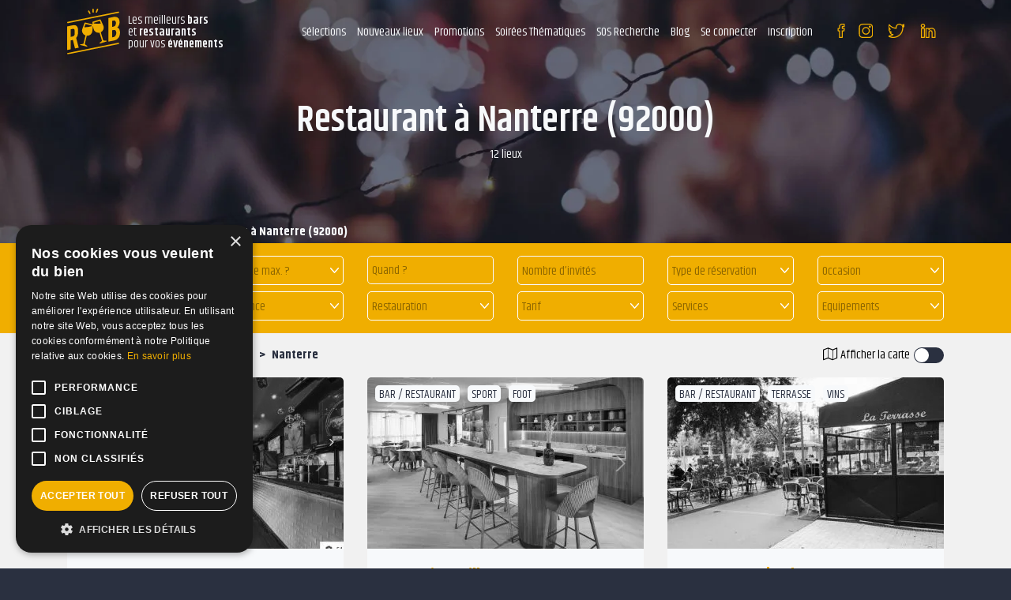

--- FILE ---
content_type: text/html; charset=UTF-8
request_url: https://www.reserverunbar.fr/lieu/5/ville/35932/page-1/restaurant-nanterre
body_size: 17214
content:
<!doctype html>
<html lang="fr">
<head>
	<meta charset="utf-8" />
	<meta http-equiv="X-UA-Compatible" content="IE=edge" />
	<meta name="viewport" content="width=device-width, user-scalable=no, initial-scale=1.0, maximum-scale=1.0, minimum-scale=1.0" />
	
	<title>Restaurant à réserver ou à privatiser à Nanterre (92000)</title>
	
	<meta name="description" content="Vous recherchez un Restaurant à Nanterre (92000) à réserver ou privatiser ?" />
	
	<meta name="robots" content="index,follow" />	<meta name="language" content="fr" />
	
	<meta property="og:site_name" content="Reserverunbar" />
	<meta property="og:type" content="website" />
	<meta property="og:title" content="Restaurant à réserver ou à privatiser à Nanterre (92000)" />
	<meta property="og:url" content="https://www.reserverunbar.fr/lieu/5/ville/35932/page-1/restaurant-nanterre" />
	<meta property="og:description" content="Vous recherchez un Restaurant à Nanterre (92000) à réserver ou privatiser ?" />
	<meta property='og:image' content='https://www.reserverunbar.fr/images/type-etab/restaurant.jpg' />
		<meta property='og:image:width' content='700' />
		<meta property='og:image:height' content='400' />	
	<meta name="twitter:card" content="summary_large_image" />
	
	<meta name="theme-color" content="#2A3040"/>
	
	<meta name="facebook-domain-verification" content="jqdkztix9l7nu4vdn8zrrqghsadav1" />
	
	<meta name="mobile-web-app-capable" content="yes" />
	<meta name="apple-mobile-web-app-title" content="Reserverunbar" />
	<link rel="apple-touch-icon" sizes="152x152" href="https://www.reserverunbar.fr/images/pwa/apple-152.png">
	<link rel="apple-touch-icon" sizes="180x180" href="https://www.reserverunbar.fr/images/pwa/apple-180.png">
	<link rel="apple-touch-icon" sizes="167x167" href="https://www.reserverunbar.fr/images/pwa/apple-167.png">
	<link rel="apple-touch-icon" sizes="80x80" href="https://www.reserverunbar.fr/images/pwa/apple-80.png">
	<link rel="apple-touch-icon" sizes="512x512" href="https://www.reserverunbar.fr/images/pwa/apple-512.png">
	<link rel="apple-touch-startup-image" media="(device-width: 414px) and (device-height: 896px) and (-webkit-device-pixel-ratio: 3)" sizes="1242x2688" href="https://www.reserverunbar.fr/images/pwa/apple-1242-2688.png" />
	<link rel="apple-touch-startup-image" media="(device-width: 414px) and (device-height: 896px) and (-webkit-device-pixel-ratio: 2)" sizes="828x1792" href="https://www.reserverunbar.fr/images/pwa/apple-828-1792.png" />
	<link rel="apple-touch-startup-image" media="(device-width: 1024px) and (device-height: 1366px) and (-webkit-device-pixel-ratio: 2)" sizes="2048x2732" href="https://www.reserverunbar.fr/images/pwa/apple-2048-2732.png" />
	<link rel="apple-touch-startup-image" media="(device-width: 834px) and (device-height: 1112px) and (-webkit-device-pixel-ratio: 2)" sizes="1668x2224" href="https://www.reserverunbar.fr/images/pwa/apple-1668-2224.png" />
	<link rel="apple-touch-startup-image" media="(device-width: 768px) and (device-height: 1024px) and (-webkit-device-pixel-ratio: 2)" sizes="1536x2048" href="https://www.reserverunbar.fr/images/pwa/apple-1536-2048.png" />
	<link rel="apple-touch-startup-image" media="(device-width: 375px) and (device-height: 812px) and (-webkit-device-pixel-ratio: 3)" sizes="1125x2436" href="https://www.reserverunbar.fr/images/pwa/apple-1125-2436.png" />
	<link rel="apple-touch-startup-image" media="(device-width: 414px) and (device-height: 736px) and (-webkit-device-pixel-ratio: 3)" sizes="1242x2208" href="https://www.reserverunbar.fr/images/pwa/apple-1242-2688.png" />
	<link rel="apple-touch-startup-image" media="(device-width: 375px) and (device-height: 667px) and (-webkit-device-pixel-ratio: 2)" sizes="750x1334" href="https://www.reserverunbar.fr/images/pwa/apple-750-1334.png" />
	
			<link rel="canonical" href="https://www.reserverunbar.fr/lieu/5/ville/35932/page-1/restaurant-nanterre" />
		
	<link rel="shortcut icon" href="https://www.reserverunbar.fr/images/logo/favicon-16.png">

	<link rel="stylesheet" href="https://www.reserverunbar.fr/css/bootstrap.min.css?1701961081">
	<link rel="stylesheet" href="https://www.reserverunbar.fr/css/boostrap-select.min.css?1701961081">
	<link rel="stylesheet" href="https://www.reserverunbar.fr/css/mobile-autocomplete.min.css?1701961082">
	
		
	<link rel="stylesheet" href="https://www.reserverunbar.fr/css/style_ie.css?1763561514">
		
	<link rel="stylesheet" href="https://www.reserverunbar.fr/css/font-awesome.min.css?1701961081" media="none" onload="if(media!='all')media='all'">
	<noscript><link rel="stylesheet" href="https://www.reserverunbar.fr/css/font-awesome.min.css?1701961081"></noscript>

	<link rel="stylesheet" href="https://www.reserverunbar.fr/css/bootstrap-datepicker.min.css?1701961081" media="none" onload="if(media!='all')media='all'">
	<noscript><link rel="stylesheet" href="https://www.reserverunbar.fr/css/bootstrap-datepicker.min.css?1701961081"></noscript>

	<link rel="stylesheet" href="https://www.reserverunbar.fr/css/datatables.min.css?1745926930" media="none" onload="if(media!='all')media='all'">
	<noscript><link rel="stylesheet" href="https://www.reserverunbar.fr/css/datatables.min.css?1745926930"></noscript>

	<link rel="stylesheet" href="https://www.reserverunbar.fr/css/datepicker-in-fullscreen.min.css?1701961082" media="none" onload="if(media!='all')media='all'">
	<noscript><link rel="stylesheet" href="https://www.reserverunbar.fr/css/datepicker-in-fullscreen.min.css?1701961082"></noscript>
	
	<link rel="stylesheet" href="https://www.reserverunbar.fr/css/material-design-iconic-font.min.css?1701961082" media="none" onload="if(media!='all')media='all'">
	<noscript><link rel="stylesheet" href="https://www.reserverunbar.fr/css/material-design-iconic-font.min.css?1701961082"></noscript>

	<link rel="stylesheet" href="https://www.reserverunbar.fr/css/jquery-ui.min.css?1745926929" media="none" onload="if(media!='all')media='all'">
	<noscript><link rel="stylesheet" href="https://www.reserverunbar.fr/css/jquery-ui.min.css?1745926929"></noscript>

	<link rel="stylesheet" href="https://www.reserverunbar.fr/css/jquery.fileupload.min.css?1701961082" media="none" onload="if(media!='all')media='all'">
	<noscript><link rel="stylesheet" href="https://www.reserverunbar.fr/css/jquery.fileupload.min.css?1701961082"></noscript>

	<link rel="stylesheet" href="https://www.reserverunbar.fr/css/owl.carousel.min.css?1701961082" media="none" onload="if(media!='all')media='all'">
	<noscript><link rel="stylesheet" href="https://www.reserverunbar.fr/css/owl.carousel.min.css?1701961082"></noscript>
	
	<link rel="stylesheet" href="https://www.reserverunbar.fr/css/leaflet.min.css?1701961082" media="none" onload="if(media!='all')media='all'">
	<noscript><link rel="stylesheet" href="https://www.reserverunbar.fr/css/leaflet.min.css?1701961082"></noscript>

	<link rel="stylesheet" href="https://www.reserverunbar.fr/css/leaflet.markercluster.min.css?1701961082" media="none" onload="if(media!='all')media='all'">
	<noscript><link rel="stylesheet" href="https://www.reserverunbar.fr/css/leaflet.markercluster.min.css?1701961082"></noscript>

	<link rel="stylesheet" href="https://www.reserverunbar.fr/css/leaflet.markercluster.default.min.css?1701961082" media="none" onload="if(media!='all')media='all'">
	<noscript><link rel="stylesheet" href="https://www.reserverunbar.fr/css/leaflet.markercluster.default.min.css?1701961082"></noscript>

	<link rel="stylesheet" href="https://www.reserverunbar.fr/css/jquery.fancybox.min.css?1701961082" media="none" onload="if(media!='all')media='all'">
	<noscript><link rel="stylesheet" href="https://www.reserverunbar.fr/css/jquery.fancybox.min.css?1701961082"></noscript>

	<link rel="stylesheet" href="https://www.reserverunbar.fr/css/swal.min.css?1701961082" media="none" onload="if(media!='all')media='all'">
	<noscript><link rel="stylesheet" href="https://www.reserverunbar.fr/css/swal.min.css?1701961082"></noscript>

	<link rel="stylesheet" href="https://www.reserverunbar.fr/css/cropper.min.css?1701961082" media="none" onload="if(media!='all')media='all'">
	<noscript><link rel="stylesheet" href="https://www.reserverunbar.fr/css/cropper.min.css?1701961082"></noscript>

	<link rel="stylesheet" href="https://www.reserverunbar.fr/css/scrollbar.min.css?1701961082" media="none" onload="if(media!='all')media='all'">
	<noscript><link rel="stylesheet" href="https://www.reserverunbar.fr/css/scrollbar.min.css?1701961082"></noscript>
	
	<link rel="stylesheet" href="https://www.reserverunbar.fr/css/intlTelInput.min.css?1701961081" media="none" onload="if(media!='all')media='all'">
	<noscript><link rel="stylesheet" href="https://www.reserverunbar.fr/css/intlTelInput.min.css?1701961081"></noscript>

	<link rel="stylesheet" href="https://fonts.googleapis.com/css?family=Khand:400,600,700" media="none" onload="if(media!='all')media='all'">
	<noscript><link rel="stylesheet" href="https://fonts.googleapis.com/css?family=Khand:400,600,700"></noscript>

	<link rel="manifest" href="https://www.reserverunbar.fr/manifest.json" crossorigin="use-credentials">
	
			<!-- COOKIE SCRIPT -->
		<script type="text/javascript" charset="UTF-8" src="//cdn.cookie-script.com/s/1856572fa0fc8d32e22eb465c38dccaa.js"></script>

		<!-- CLARITY -->
		<script type="text/javascript">
			(function(c,l,a,r,i,t,y){
				c[a]=c[a]||function(){(c[a].q=c[a].q||[]).push(arguments)};
				t=l.createElement(r);t.async=1;t.src='https://www.clarity.ms/tag/'+i;
				y=l.getElementsByTagName(r)[0];y.parentNode.insertBefore(t,y);
			})(window, document, "clarity", "script", "ey3usrgdfd");
		</script>

		<!-- GOOGLE ADS CONVERTION -->
		<script>
		function gtag_report_conversion(url, transaction_id) { 
			var callback = function () { 
				if (typeof(url) != 'undefined') { 
					window.location = url; 
				} 
			}; 
			gtag(
				'event', 
				'conversion', 
				{ 
					'send_to': 'AW-735214710/B1jKCJn3o6UBEPb4yd4C', 
					'transaction_id': transaction_id, 
					'event_callback': callback 
				}
			); 
			return false; 
		} 
		</script>
		<!-- Facebook Pixel Code -->
		<script>
		!function(f,b,e,v,n,t,s)
		{if(f.fbq)return;n=f.fbq=function(){n.callMethod?
		n.callMethod.apply(n,arguments):n.queue.push(arguments)};
		if(!f._fbq)f._fbq=n;n.push=n;n.loaded=!0;n.version='2.0';
		n.queue=[];t=b.createElement(e);t.async=!0;
		t.src=v;s=b.getElementsByTagName(e)[0];
		s.parentNode.insertBefore(t,s)}(window,document,'script',
		'https://connect.facebook.net/en_US/fbevents.js');
		fbq('init', '966715970048793'); 
		fbq('track', 'PageView');
		</script>
		<noscript>
		<img height="1" width="1" 
		src="https://www.facebook.com/tr?id=966715970048793&ev=PageView
		&noscript=1"/>
		</noscript>
		<!-- End Facebook Pixel Code -->
		</head>
<body class="bg_bleu">
	<div class="back-to-top">
		<i class="fa fa-arrow-up" aria-hidden="true"></i>
	</div>
			<script type="text/javascript">
		var is_user_connect = false;
		</script>
			<header class="position-relative
			"
	>
		
		<div class="container-fluid container_menu_gen">
			<div class="row">
				<div class="container">
					<nav class="d-flex position-relative-menu-selection">
						<span class="ruubCare header_logo d-lg-none d-xl-flex d-none flex-row align-items-center " title="68747470733A2F2F7777772E7265736572766572756E6261722E66722F">
							<img  src="https://www.reserverunbar.fr/images/logo/logo.svg" alt="Logo ReserverunBar">
							<p class=" lh_15 fs_15 color_blanc">Les meilleurs <b>bars</b><br>et <b>restaurants</b><br>pour vos <b>événements</b></p>
						</span>
						<div class="d-lg-flex d-xl-none d-flex align-items-center justify-content-between flex-grow-1">
							<div class="d-flex align-items-center header_middle_mob">
								<div class="hamburger_gen hamburger_conteneur">
									<div class="hamburger" >
										<span class="line line_01"></span>
										<span class="line line_02"></span>
										<span class="line line_03"></span>
									</div>
								</div>
							</div>
							<span title="68747470733A2F2F7777772E7265736572766572756E6261722E66722F" class="ruubCare">
								<img src="https://www.reserverunbar.fr/images/logo/logo.svg" alt="Logo ReserverunBar" class="logo_mob">
							</span>
						</div>
						<div class="d-lg-none d-xl-flex d-none justify-content-end header_nav flex-grow-1">
							<div class="hamburger_gen hamburger_conteneur_mob d-lg-flex d-xl-none d-flex">
								<div class="hamburger" >
									<span class="line line_01"></span>
									<span class="line line_02"></span>
									<span class="line line_03"></span>
								</div>
							</div>
							<div class="d-block d-xl-flex">
								<ul class="container_menu d-flex pr-0">
									          
										<li class="btn_menu btn_menu_hover">
                                            <!-- PC -->
                                            <span class="btn_menu_pc">
                                                Sélections                                                <ul class="menu-sub-big not-connected">
                                                    <span class="close">
                                                        <i class="fa fa-times"></i>
                                                    </span>
                                                    <div class="row">
                                                        <div class="col-3">
                                                            <div class="bg_jaune text-white br pr-3 pl-3 pb-2 mb-3 fs_25 font-weight-bold btn_menu_header">
                                                                Découvrez
                                                                <br />
                                                                nos sélections
                                                            </div>
                                                            <div>
                                                                <picture><source data-srcset="https://www.reserverunbar.fr/images/header-selection.webp" type="image/webp"><source data-srcset="https://www.reserverunbar.fr/images/header-selection.png" type="image/png"><img src="[data-uri]" data-src="https://www.reserverunbar.fr/images/header-selection.png" alt="" title="" class="lazyload br w-100"></picture>                                                            </div>
															<div class="mt-3">
                                                                <picture><source data-srcset="https://www.reserverunbar.fr/images/header-selection-2.webp" type="image/webp"><source data-srcset="https://www.reserverunbar.fr/images/header-selection-2.jpg" type="image/jpeg"><img src="[data-uri]" data-src="https://www.reserverunbar.fr/images/header-selection-2.jpg" alt="" title="" class="lazyload br w-100"></picture>                                                            </div>
                                                        </div>
                                                        <div class="col-3">
                                                            <p class="font-weight-bold fs_20 mb-2">
                                                                Top des bars à Paris                                                            </p>
                                                            <ul>
                                                                <li>
                                                                    <a class="text-black" href="https://www.reserverunbar.fr/ambiance/51/ville/30438/page-1/bars-karaoke-paris">Bar Karaoké Paris</a>
                                                                </li>
                                                                <li>
                                                                    <a class="text-black" href="https://www.reserverunbar.fr/selections/96/ville/30438/page-1/bar-pas-cher-paris">Bar pas cher Paris</a>
                                                                </li>
                                                                <li>
                                                                    <a class="text-black" href="https://www.reserverunbar.fr/selections/47/ville/30438/page-1/top-des-bars-dansants-paris">Bar dansant Paris</a>
                                                                </li>
                                                                <li>
                                                                    <a class="text-black" href="https://www.reserverunbar.fr/selections/59/ville/30438/page-1/les-bars-les-plus-sympa-paris">Bar Sympa Paris</a>
                                                                </li>
                                                                <li>
                                                                    <a class="text-black" href="https://www.reserverunbar.fr/ambiance/1/ville/30438/page-1/bars-rooftop-paris">Bar Rooftop Paris</a>
                                                                </li>
                                                                <li>
                                                                    <a class="text-black" href="https://www.reserverunbar.fr/ambiance/2/ville/30438/page-1/bars-terrasse-paris">Bars Terrasse Paris</a>
                                                                </li>
                                                                <li>
                                                                    <a class="text-black" href="https://www.reserverunbar.fr/ambiance/46/ville/30438/page-1/bars-tapas-paris">Bars Tapas Paris</a>
                                                                </li>
                                                                <li>
                                                                    <a class="text-black" href="https://www.reserverunbar.fr/ambiance/25/ville/30438/page-1/bars-jeux-paris">Bar à jeux Paris</a>
                                                                </li>
                                                                <li>
                                                                    <a class="text-black" href="https://www.reserverunbar.fr/ambiance/15/ville/30438/page-1/bars-vins-paris">Bars à Vins Paris</a>
                                                                </li>
                                                                <li>
                                                                    <a class="text-black" href="https://www.reserverunbar.fr/selections/52/ville/30438/page-1/les-meilleurs-bars-a-cocktail-paris">Bars à Cocktails Paris</a>
                                                                </li>
                                                                <li>
                                                                    <a class="text-black" href="https://www.reserverunbar.fr/ambiance/53/ville/30438/page-1/bars-foot-paris">Bars foot Paris</a>
                                                                </li>
																<li>
                                                                    <a class="text-black" href="https://www.reserverunbar.fr/evenement/1/ville/30438/page-1/bars-anniversaire-paris">Bars anniversaire Paris</a>
                                                                </li>
                                                            </ul>
																															<p class="font-weight-bold fs_20 mb-2 mt-2">
																	Top des bars par quartier à Paris																</p>
																<ul>
																	<li>
																		<a href="https://www.reserverunbar.fr/lieu/1/quartier/51/page-1/bar-bastille">Bar Bastille</a>
																	</li>
																	<li>
																		<a href="https://www.reserverunbar.fr/lieu/1/quartier/89/page-1/bar-chatelet">Bar Châtelet</a>
																	</li>
																	<li>
																		<a href="https://www.reserverunbar.fr/lieu/1/quartier/275/page-1/bar-saint-lazare">Bar Saint Lazare</a>
																	</li>
																	<li>
																		<a href="https://www.reserverunbar.fr/lieu/1/quartier/197/page-1/bar-nation">Bar Nation</a>
																	</li>
																	<li>
																		<a href="https://www.reserverunbar.fr/lieu/1/quartier/215/page-1/bar-pigalle">Bar Pigalle</a>
																	</li>
																	<li>
																		<a href="https://www.reserverunbar.fr/lieu/1/quartier/200/page-1/bar-oberkampf">Bar Oberkampf</a>
																	</li>
																	<li>
																		<a href="https://www.reserverunbar.fr/lieu/1/quartier/258/page-1/bar-republique">Bar République</a>
																	</li>
																</ul>
																                                                        </div>
														<div class="col-3">
                                                            <p class="font-weight-bold fs_20 mb-2">
                                                                Top des restaurants à Paris                                                            </p>
                                                            <ul>
                                                                <li>
                                                                    <a class="text-black" href="https://www.reserverunbar.fr/selections/65/ville/30438/page-1/peniches-avec-restaurant-paris">Restaurant Péniche Paris</a>
                                                                </li>
                                                                <li>
                                                                    <a class="text-black" href="https://www.reserverunbar.fr/selections/70/ville/30438/page-1/restaurants-dansants-paris">Restaurant dansant Paris</a>
                                                                </li>
                                                                <li>
                                                                    <a class="text-black" href="https://www.reserverunbar.fr/selections/67/ville/30438/page-1/restaurants-pour-des-groupes-paris">Restaurants Groupe Paris</a>
                                                                </li>
                                                                <li>
                                                                    <a class="text-black" href="https://www.reserverunbar.fr/selections/68/ville/30438/page-1/restaurants-pour-un-anniversaire-paris">Restaurant Anniversaire Paris</a>
                                                                </li>
                                                                <li>
                                                                    <a class="text-black" href="https://www.reserverunbar.fr/selections/63/ville/30438/page-1/lieux-a-terrasse-paris">Restaurant terrasse Paris</a>
                                                                </li>
                                                                <li>
                                                                    <a class="text-black" href="https://www.reserverunbar.fr/selections/60/ville/30438/page-1/les-restaurants-les-plus-sympa-paris">Restaurants Chaleureux Paris</a>
                                                                </li>
																<li>
                                                                    <a class="text-black" href="https://www.reserverunbar.fr/selections/69/ville/30438/page-1/restaurant-avec-karaoke-paris">Restaurant Karaoké Paris</a>
                                                                </li>
                                                            </ul>
																															<p class="font-weight-bold fs_20 mb-2 mt-2">
																	Top des bars
																</p>
																<ul>
																	<li>
																		<a class="text-black" href="https://www.reserverunbar.fr/lieu/1/ville/13468/page-1/bar-rennes">Bar à Rennes</a>
																	</li>
																	<li>
																		<a class="text-black" href="https://www.reserverunbar.fr/lieu/1/ville/35998/page-1/bar-saint-maur-des-fosses">Bar à Saint Maur des Fossés</a>
																	</li>
																	<li>
																		<a class="text-black" href="https://www.reserverunbar.fr/lieu/1/ville/35914/page-1/bar-boulogne-billancourt">Bar à Boulogne Billancourt</a>
																	</li>
																	<li>
																		<a class="text-black" href="https://www.reserverunbar.fr/lieu/1/ville/35913/page-1/bar-levallois-perret">Bar à Levallois Perret</a>
																	</li>
																	<li>
																		<a class="text-black" href="https://www.reserverunbar.fr/lieu/1/ville/31856/page-1/bar-versailles">Bar à Versailles</a>
																	</li>
																	<li>
																		<a class="text-black" href="https://www.reserverunbar.fr/lieu/1/ville/28153/page-1/bar-lyon">Bar à Lyon</a>
																	</li>
																	<li>
																		<a class="text-black" href="https://www.reserverunbar.fr/lieu/1/ville/22745/page-1/bar-lille">Bar à Lille</a>
																	</li>
																	<li>
																		<a class="text-black" href="https://www.reserverunbar.fr/lieu/1/ville/11719/page-1/bar-toulouse">Bar à Toulouse</a>
																	</li>
																</ul>
																                                                        </div>
														<div class="col-3">
															<p class="font-weight-bold fs_20 mb-2">
                                                                Vos Top Bars
                                                            </p>
                                                            <ul>
                                                                <li>
                                                                    <a class="text-black" href="https://www.reserverunbar.fr/lieu/27989/la-maison-m">La Maison M</a>
																</li>
																<li>
                                                                    <a class="text-black" href="https://www.reserverunbar.fr/lieu/27952/loft-club">Loft Club</a>
																</li>
																<li>
                                                                    <a class="text-black" href="https://www.reserverunbar.fr/lieu/2169/l-astrolabe-18">L'Astrolabe 18</a>
																</li>
																<li>
                                                                    <a class="text-black" href="https://www.reserverunbar.fr/lieu/102/le-velvet-bar">Le Velvet Bar</a>
																</li>
																<li>
                                                                    <a class="text-black" href="https://www.reserverunbar.fr/lieu/243/le-solera">Le Solera</a>
																</li>
																<li>
                                                                    <a class="text-black" href="https://www.reserverunbar.fr/lieu/9061/l-empire-du-8eme">L'empire du 8ème</a>
																</li>
																<li>
                                                                    <a class="text-black" href="https://www.reserverunbar.fr/lieu/27712/balou-paris-10">Balou Paris 10</a>
																</li>
																<li>
                                                                    <a class="text-black" href="https://www.reserverunbar.fr/lieu/5028/starving-club-pasteur">Starving Club Pasteur</a>
																</li>
																<li>
                                                                    <a class="text-black" href="https://www.reserverunbar.fr/lieu/5080/the-french-flair">The French Flair</a>
																</li>
																<li>
                                                                    <a class="text-black" href="https://www.reserverunbar.fr/lieu/970/l-astrolabe">L'Astrolabe</a>
																</li>
																<li>
                                                                    <a class="text-black" href="https://www.reserverunbar.fr/lieu/9003/folie-bastille">Folie Bastille</a>
																</li>
                                                            </ul>
															<p class="font-weight-bold fs_20 mb-2 mt-2">
                                                                Et aussi...
                                                            </p>
                                                            <ul>
                                                                <li>
                                                                    <a class="text-black" href="https://www.reserverunbar.fr/lieu/1/page-1/bar">Top bar</a>
                                                                </li>
                                                                <li>
                                                                    <a class="text-black" href="https://www.reserverunbar.fr/lieu/5/page-1/restaurant">Top restaurant</a>
                                                                </li>
																<li>
                                                                    <a class="text-black" href="https://www.reserverunbar.fr/lieu/7/page-1/peniche">Top bar péniche</a>
                                                                </li>
                                                            </ul>
														</div>
                                                    </div>
                                                </ul>
                                            </span>
                                            
                                            <!-- mobile -->
                                            <span class="btn_menu_mobile">
                                                <div class="accordion" id="accordion-menu-selection">
                                                    <div class="card" id="accordion-menu-selection-1">
                                                        <div class="card-header" id="heading-1" data-toggle="collapse" data-target="#collapse-1" aria-expanded="false" aria-controls="collapse-1">
                                                            Sélections
                                                        </div>
                                                        <div id="collapse-1" class="collapse" aria-labelledby="heading-1" data-parent="#accordion-menu-selection">
                                                            <div class="card-body mt-3">
                                                                <p class="font-weight-bold fs_20 mb-2">
                                                                    Top des bars à Paris                                                                </p>
                                                                <ul>
                                                                    <li>
                                                                        <span class="text-black ruubCare" title="68747470733A2F2F7777772E7265736572766572756E6261722E66722F616D6269616E63652F35312F76696C6C652F33303433382F706167652D312F626172732D6B6172616F6B652D7061726973">Bar Karaoké Paris</span>
                                                                    </li>
                                                                    <li>
                                                                        <span class="text-black ruubCare" title="68747470733A2F2F7777772E7265736572766572756E6261722E66722F73656C656374696F6E732F39362F76696C6C652F33303433382F706167652D312F6261722D7061732D636865722D7061726973">Bar pas cher Paris</span>
                                                                    </li>
                                                                    <li>
                                                                        <span class="text-black ruubCare" title="68747470733A2F2F7777772E7265736572766572756E6261722E66722F73656C656374696F6E732F34372F76696C6C652F33303433382F706167652D312F746F702D6465732D626172732D64616E73616E74732D7061726973">Bar dansant Paris</span>
                                                                    </li>
                                                                    <li>
                                                                        <span class="text-black ruubCare" title="68747470733A2F2F7777772E7265736572766572756E6261722E66722F73656C656374696F6E732F35392F76696C6C652F33303433382F706167652D312F6C65732D626172732D6C65732D706C75732D73796D70612D7061726973">Bar Sympa Paris</span>
                                                                    </li>
                                                                    <li>
                                                                        <span class="text-black ruubCare" title="68747470733A2F2F7777772E7265736572766572756E6261722E66722F616D6269616E63652F312F76696C6C652F33303433382F706167652D312F626172732D726F6F66746F702D7061726973">Bar Rooftop Paris</span>
                                                                    </li>
                                                                    <li>
                                                                        <span class="text-black ruubCare" title="68747470733A2F2F7777772E7265736572766572756E6261722E66722F616D6269616E63652F322F76696C6C652F33303433382F706167652D312F626172732D74657272617373652D7061726973">Bars Terrasse Paris</span>
                                                                    </li>
                                                                    <li>
                                                                        <span class="text-black ruubCare" title="68747470733A2F2F7777772E7265736572766572756E6261722E66722F616D6269616E63652F34362F76696C6C652F33303433382F706167652D312F626172732D74617061732D7061726973">Bars Tapas Paris</span>
                                                                    </li>
                                                                    <li>
                                                                        <span class="text-black ruubCare" title="68747470733A2F2F7777772E7265736572766572756E6261722E66722F616D6269616E63652F32352F76696C6C652F33303433382F706167652D312F626172732D6A6575782D7061726973">Bar à jeux Paris</span>
                                                                    </li>
                                                                    <li>
                                                                        <span class="text-black ruubCare" title="68747470733A2F2F7777772E7265736572766572756E6261722E66722F616D6269616E63652F31352F76696C6C652F33303433382F706167652D312F626172732D76696E732D7061726973">Bars à Vins Paris</span>
                                                                    </li>
                                                                    <li>
                                                                        <span class="text-black ruubCare" title="68747470733A2F2F7777772E7265736572766572756E6261722E66722F73656C656374696F6E732F35322F76696C6C652F33303433382F706167652D312F6C65732D6D65696C6C657572732D626172732D612D636F636B7461696C2D7061726973">Bars à Cocktails Paris</span>
                                                                    </li>
                                                                    <li>
                                                                        <span class="text-black ruubCare" title="68747470733A2F2F7777772E7265736572766572756E6261722E66722F616D6269616E63652F35332F76696C6C652F33303433382F706167652D312F626172732D666F6F742D7061726973">Bars foot Paris</span>
                                                                    </li>
																	<li>
																		<span class="text-black ruubCare" title="68747470733A2F2F7777772E7265736572766572756E6261722E66722F6576656E656D656E742F312F76696C6C652F33303433382F706167652D312F626172732D616E6E6976657273616972652D7061726973">Bars anniversaire Paris</span>
																	</li>
                                                                </ul>
																																	<p class="font-weight-bold mt-3 fs_20 mb-2">
																		Top des bars par quartier à Paris																	</p>
																	<ul>
																		<li>
																			<span class="text-black ruubCare" title="68747470733A2F2F7777772E7265736572766572756E6261722E66722F6C6965752F312F71756172746965722F35312F706167652D312F6261722D62617374696C6C65">Bar Bastille</span>
																		</li>
																		<li>
																			<span class="text-black ruubCare" title="68747470733A2F2F7777772E7265736572766572756E6261722E66722F6C6965752F312F71756172746965722F38392F706167652D312F6261722D63686174656C6574">Bar Châtelet</span>
																		</li>
																		<li>
																			<span class="text-black ruubCare" title="68747470733A2F2F7777772E7265736572766572756E6261722E66722F6C6965752F312F71756172746965722F3237352F706167652D312F6261722D7361696E742D6C617A617265">Bar Saint Lazare</span>
																		</li>
																		<li>
																			<span class="text-black ruubCare" title="68747470733A2F2F7777772E7265736572766572756E6261722E66722F6C6965752F312F71756172746965722F3139372F706167652D312F6261722D6E6174696F6E">Bar Nation</span>
																		</li>
																		<li>
																			<span class="text-black ruubCare" title="68747470733A2F2F7777772E7265736572766572756E6261722E66722F6C6965752F312F71756172746965722F3231352F706167652D312F6261722D706967616C6C65">Bar Pigalle</span>
																		</li>
																		<li>
																			<span class="text-black ruubCare" title="68747470733A2F2F7777772E7265736572766572756E6261722E66722F6C6965752F312F71756172746965722F3230302F706167652D312F6261722D6F6265726B616D7066">Bar Oberkampf</span>
																		</li>
																		<li>
																			<span class="text-black ruubCare" title="68747470733A2F2F7777772E7265736572766572756E6261722E66722F6C6965752F312F71756172746965722F3235382F706167652D312F6261722D72657075626C69717565">Bar République</span>
																		</li>
																	</ul>
																	                                                                <p class="font-weight-bold mt-3 fs_20 mb-2">
                                                                    Top des restaurants à Paris                                                                </p>
                                                                <ul>
                                                                    <li>
                                                                        <span class="text-black ruubCare" title="68747470733A2F2F7777772E7265736572766572756E6261722E66722F73656C656374696F6E732F37302F76696C6C652F33303433382F706167652D312F70656E69636865732D617665632D72657374617572616E742D7061726973">Restaurant Péniche Paris</span>
                                                                    </li>
                                                                    <li>
                                                                        <span class="text-black ruubCare" title="68747470733A2F2F7777772E7265736572766572756E6261722E66722F73656C656374696F6E732F36352F76696C6C652F33303433382F706167652D312F72657374617572616E74732D64616E73616E74732D7061726973">Restaurant dansant Paris</span>
                                                                    </li>
                                                                    <li>
                                                                        <span class="text-black ruubCare" title="68747470733A2F2F7777772E7265736572766572756E6261722E66722F73656C656374696F6E732F36372F76696C6C652F33303433382F706167652D312F72657374617572616E74732D706F75722D6465732D67726F757065732D7061726973">Restaurants Groupe Paris</span>
                                                                    </li>
                                                                    <li>
                                                                        <span class="text-black ruubCare" title="[base64]">Restaurant Anniversaire Paris</span>
                                                                    </li>
                                                                    <li>
                                                                        <span class="text-black ruubCare" title="68747470733A2F2F7777772E7265736572766572756E6261722E66722F73656C656374696F6E732F36332F76696C6C652F33303433382F706167652D312F6C696575782D612D74657272617373652D7061726973">Restaurant terrasse Paris</span>
                                                                    </li>
                                                                    <li>
                                                                        <span class="text-black ruubCare" title="68747470733A2F2F7777772E7265736572766572756E6261722E66722F73656C656374696F6E732F36302F76696C6C652F33303433382F706167652D312F6C65732D72657374617572616E74732D6C65732D706C75732D73796D70612D7061726973">Restaurants Chaleureux Paris</span>
                                                                    </li>
																	<li>
																		<span class="text-black ruubCare" title="68747470733A2F2F7777772E7265736572766572756E6261722E66722F73656C656374696F6E732F36392F76696C6C652F33303433382F706167652D312F72657374617572616E742D617665632D6B6172616F6B652D7061726973">Restaurant Karaoké Paris</span>
																	</li>
                                                                </ul>
																<p class="font-weight-bold mt-3 fs_20 mb-2">
																	Vos Top Bars
																</p>
																<ul>
																	<li>
																		<span class="text-black ruubCare" title="68747470733A2F2F7777772E7265736572766572756E6261722E66722F6C6965752F32373938392F6C612D6D6169736F6E2D6D">La Maison M</span>
																	</li>
																	<li>
																		<span class="text-black ruubCare" title="68747470733A2F2F7777772E7265736572766572756E6261722E66722F6C6965752F32373935322F6C6F66742D636C7562">Loft Club</span>
																	</li>
																	<li>
																		<span class="text-black ruubCare" title="68747470733A2F2F7777772E7265736572766572756E6261722E66722F6C6965752F323136392F6C2D617374726F6C6162652D3138">L'Astrolabe 18</span>
																	</li>
																	<li>
																		<span class="text-black ruubCare" title="68747470733A2F2F7777772E7265736572766572756E6261722E66722F6C6965752F3130322F6C652D76656C7665742D626172">Le Velvet Bar</span>
																	</li>
																	<li>
																		<span class="text-black ruubCare" title="68747470733A2F2F7777772E7265736572766572756E6261722E66722F6C6965752F3234332F6C652D736F6C657261">Le Solera</span>
																	</li>
																	<li>
																		<span class="text-black ruubCare" title="68747470733A2F2F7777772E7265736572766572756E6261722E66722F6C6965752F393036312F6C2D656D706972652D64752D38656D65">L'empire du 8ème</span>
																	</li>
																	<li>
																		<span class="text-black ruubCare" title="68747470733A2F2F7777772E7265736572766572756E6261722E66722F6C6965752F32373731322F62616C6F752D70617269732D3130">Balou Paris 10</span>
																	</li>
																	<li>
																		<span class="text-black ruubCare" title="68747470733A2F2F7777772E7265736572766572756E6261722E66722F6C6965752F353032382F7374617276696E672D636C75622D70617374657572">Starving Club Pasteur</span>
																	</li>
																	<li>
																		<span class="text-black ruubCare" title="68747470733A2F2F7777772E7265736572766572756E6261722E66722F6C6965752F353038302F7468652D6672656E63682D666C616972">The French Flair</span>
																	</li>
																	<li>
																		<span class="text-black ruubCare" title="68747470733A2F2F7777772E7265736572766572756E6261722E66722F6C6965752F3937302F6C2D617374726F6C616265">L'Astrolabe</span>
																	</li>
																	<li>
																		<span class="text-black ruubCare" title="68747470733A2F2F7777772E7265736572766572756E6261722E66722F6C6965752F393030332F666F6C69652D62617374696C6C65">Folie Bastille</span>
																	</li>
																</ul>
																																	<p class="font-weight-bold mt-3 fs_20 mb-2">
																		Top des bars
																	</p>
																	<ul>
																		<li>
																			<span class="text-black ruubCare" title="68747470733A2F2F7777772E7265736572766572756E6261722E66722F6C6965752F312F76696C6C652F31333436382F706167652D312F6261722D72656E6E6573">Bar à Rennes</span>
																		</li>
																		<li>
																			<span class="text-black ruubCare" title="68747470733A2F2F7777772E7265736572766572756E6261722E66722F6C6965752F312F76696C6C652F33353939382F706167652D312F6261722D7361696E742D6D6175722D6465732D666F73736573">Bar à Saint Maur des Fossés</span>
																		</li>
																		<li>
																			<span class="text-black ruubCare" title="68747470733A2F2F7777772E7265736572766572756E6261722E66722F6C6965752F312F76696C6C652F33353931342F706167652D312F6261722D626F756C6F676E652D62696C6C616E636F757274">Bar à Boulogne Billancourt</span>
																		</li>
																		<li>
																			<span class="text-black ruubCare" title="68747470733A2F2F7777772E7265736572766572756E6261722E66722F6C6965752F312F76696C6C652F33353931332F706167652D312F6261722D6C6576616C6C6F69732D706572726574">Bar à Levallois Perret</span>
																		</li>
																		<li>
																			<span class="text-black ruubCare" title="68747470733A2F2F7777772E7265736572766572756E6261722E66722F6C6965752F312F76696C6C652F33313835362F706167652D312F6261722D7665727361696C6C6573">Bar à Versailles</span>
																		</li>
																		<li>
																			<span class="text-black ruubCare" title="68747470733A2F2F7777772E7265736572766572756E6261722E66722F6C6965752F312F76696C6C652F32383135332F706167652D312F6261722D6C796F6E">Bar à Lyon</span>
																		</li>
																		<li>
																			<span class="text-black ruubCare" title="68747470733A2F2F7777772E7265736572766572756E6261722E66722F6C6965752F312F76696C6C652F32323734352F706167652D312F6261722D6C696C6C65">Bar à Lille</span>
																		</li>
																		<li>
																			<span class="text-black ruubCare" title="68747470733A2F2F7777772E7265736572766572756E6261722E66722F6C6965752F312F76696C6C652F31313731392F706167652D312F6261722D746F756C6F757365">Bar à Toulouse</span>
																		</li>
																	</ul>
																	                                                                <p class="font-weight-bold mt-3 fs_20 mb-2">
                                                                    Et aussi...
                                                                </p>
                                                                <ul>
                                                                    <li>
																		<span class="text-black ruubCare" title="68747470733A2F2F7777772E7265736572766572756E6261722E66722F6C6965752F312F706167652D312F626172">Top bar</span>
																	</li>
																	<li>
																		<span class="text-black ruubCare" title="68747470733A2F2F7777772E7265736572766572756E6261722E66722F6C6965752F352F706167652D312F72657374617572616E74">Top restaurant</span>
																	</li>
																	<li>
																		<span class="text-black ruubCare" title="68747470733A2F2F7777772E7265736572766572756E6261722E66722F6C6965752F372F706167652D312F70656E69636865">Top bar péniche</span>
																	</li>
                                                                </ul>
                                                            </div>
                                                        </div>
                                                    </div>
                                                </div>
                                            </span>
                                        </li>
										<li class="btn_menu">
																							<span title="68747470733A2F2F7777772E7265736572766572756E6261722E66722F6E6F7576656175782D6C696575782F706167652D31" class="ruubCare">
													Nouveaux lieux
												</span>
																						</li>
										<li class="btn_menu">
																							<span title="68747470733A2F2F7777772E7265736572766572756E6261722E66722F70726F6D6F74696F6E732F706167652D31" class="ruubCare">
													Promotions
												</span>
																						</li>
										<li class="btn_menu">
																							<span title="68747470733A2F2F7777772E7265736572766572756E6261722E66722F6576656E656D656E74732F706167652D31" class="ruubCare">
                                                    Soirées Thématiques
												</span>
																						</li>
										<li class="btn_menu">
																							<span title="68747470733A2F2F7777772E7265736572766572756E6261722E66722F736F732D726563686572636865" class="ruubCare">
													SOS Recherche
												</span>
																						</li>
										<li class="btn_menu">
																							<span title="68747470733A2F2F7777772E7265736572766572756E6261722E66722F626C6F672F302F706167652D312F746F75732D6C65732D61727469636C6573" class="ruubCare" target="_blank">
													Blog
												</span>
																						</li>
										<!--<li class="btn_menu">
																							<span title="68747470733A2F2F7777772E7265736572766572756E6261722E66722F666F72756D73" class="ruubCare">
													Forum
												</span>
																						</li>-->
										<li class="btn_menu">
											<span title="68747470733A2F2F7777772E7265736572766572756E6261722E66722F636F6E6E6578696F6E" class="ruubCare">
												Se connecter
											</span>
										</li>
										<li class="btn_menu has-dropdown position-relative">
											<span>
												Inscription
											</span>
											<ul class="dropdown">
												<li>
													<span title="68747470733A2F2F7777772E7265736572766572756E6261722E66722F696E736372697074696F6E" class="ruubCare">Internaute</span>
												</li>
												<li>
													<span title="68747470733A2F2F7777772E7265736572766572756E6261722E66722F696E736372697074696F6E2D6C696575" class="ruubCare">Etablissement</span>
												</li>
											</ul>
										</li>
																		</ul>
																	<ul class="rs_block ml-0 ml-xl-3">
										<li class="rs rs_facebook"><span class="ruubCare" title="68747470733A2F2F7777772E66616365626F6F6B2E636F6D2F7265736572766572756E626172" target="_blank"></span></li>
										<li class="rs rs_instagram"><span class="ruubCare" title="68747470733A2F2F7777772E696E7374616772616D2E636F6D2F7265736572766572756E626172" target="_blank"></span></li>
										<li class="rs rs_twitter"><span class="ruubCare" title="68747470733A2F2F747769747465722E636F6D2F7265736572766572756E626172" target="_blank"></span></li>
										<li class="rs rs_linkedin"><span class="ruubCare" title="687474703A2F2F6C696E6B6564696E2E636F6D2F636F6D70616E792F7265736572766572756E626172" target="_blank"></span></li>
									</ul>
																</div>
						</div>
					</nav>
				</div>
			</div>
		</div>
		<div class="container">
	<div class="row">
		<div class="header_txt header_gen col-lg-12 d-flex justify-content-center align-items-center flex-column mb_100 pt_50">
			<p class="fw_sb color_blanc tece-title text-center">
				Restaurant à Nanterre (92000)			</p>
			<p class="color_blanc tece text-center">
				12 lieux			</p>
		</div>
	</div>
</div>	</header>
	<div class="container_mob_map">
    <div class="position-relative d-flex align-items-center">
        <span><i class="fa fa-map-o mr-1 color_blanc" aria-hidden="true"></i></span>
        <div class="btn_on_off btn-display-map btn_map">
            <div class="btn_on"></div>
            <div class="btn_off"></div>
        </div>
    </div>
</div>
<main id="page-list" role="main" class="bg_list">
		<!--<div class="bg_jaune container-bandeau-promo fixed-top" style="margin-top: 80px;display: none;">
		<div class="container">
			<div class="row">
				<div class="col-lg-12 mt-2 mb-2">
					<div class="row color_blanc">
						<div class="col-10">
							<b>Gagnez de l'argent</b> à chaque événement réalisé sur RUB ! <span title="68747470733A2F2F7777772E7265736572766572756E6261722E66722F73797374656D652D64652D7265636F6D70656E7365" class="ruubCare underline">En savoir plus</span>
						</div>
						<div class="col-2">
							<i class="fa fa-window-close float-right mt_3 c_p close-headband-incentive" aria-hidden="true"></i>
						</div>
					</div>
				</div>
			</div>
		</div>
	</div>
	<div class="bg_jaune container-bandeau-promo fixed-top" style="margin-top: 80px;display: none;">
		<div class="container">
			<div class="row">
				<div class="col-lg-12 mt-2 mb-2">
					<div class="row color_blanc">
						<div class="col-10">
							La présentation du pass sanitaire est obligatoire pour accéder aux bars, restaurants et lieux festifs. Plus d’informations : <a href="https://www.gouvernement.fr/pass-sanitaire-toutes-les-reponses-a-vos-questions">www.gouvernement.fr</a>
						</div>
						<div class="col-2">
							<i class="fa fa-window-close float-right mt_3 c_p close-headband-incentive" aria-hidden="true"></i>
						</div>
					</div>
				</div>
			</div>
		</div>
	</div>
	-->
	    <div class="entete_filter bg_jaune">
		<div class="container position-relative">
			<div class="filter_container filter_container_list_desktop">
				
<form id="form-search" action="https://www.reserverunbar.fr/recherche" class="row pt-3 pb-2 event_blanc" autocomplete="off" method="get">
	<input type="hidden" name="form-search-page" id="form-search-page" value="1" />
	<input type="hidden" name="form-search-is-new" id="form-search-is-new" value="0" />
	<input type="hidden" name="form-search-is-promotion" id="form-search-is-promotion" value="0" />
	<input type="hidden" name="form-search-with-formula-lock" id="form-search-with-formula-lock" value="0" />
	<input type="hidden" name="form-search-type-top" id="form-search-type-top" value="0" />
	<div class="col-lg-12 search_box">
		<div class="row">
			<!-- LOCATION -->
			<div class="col-lg-2 pb-2">
				<input type="hidden" name="form-search-lat" id="form-search-lat" value="48.900002" />
				<input type="hidden" name="form-search-lon" id="form-search-lon" value="2.2" />
				<input type="hidden" name="form-search-code" id="form-search-code" value="92000" />
				
								
				<input type="hidden" name="form-search-name-location" id="form-search-name-location" value="Nanterre" />
				<input class="input_bg_jaune w-100" type="text" name="form-search-location" id="form-search-location" placeholder="Où ?" autocomplete="off" value="Nanterre" />
				<div class="show_filter">Filtrer</div>
			</div>
			<!-- DISTANCE -->
			<div class="col-lg-2 pb-2 d-lg-flex d-none d-md-none">
				<select class="selectpicker dropdown_jaune w-100" name="form-search-distance" id="form-search-distance" title="Distance max. ?" data-size="4.5">
					<option value="1" >Jusqu'à 1km</option>
					<option value="2" >Jusqu'à 2km</option>
					<option value="3" >Jusqu'à 3km</option>
					<option value="4" >Jusqu'à 4km</option>
					<option value="5" >Jusqu'à 5km</option>
					<option value="10" >Jusqu'à 10km</option>
					<option value="25" >Jusqu'à 25km</option>
					<option value="50" >Jusqu'à 50km</option>
					<option value="75" >Jusqu'à 75km</option>
					<option value="100" >Jusqu'à 100km</option>
				</select>
			</div>
			<!-- DATE -->
			<div class="col-lg-2 pb-2 d-lg-flex d-none d-md-none flex-fill search_date">
				<input class="date_picker w-100" type="hidden" name="form-search-date" id="form-search-date" placeholder="Quand ?" value="" />
			</div>
			<!-- NB PAX -->
			<div class="col-lg-2 pb-2 d-lg-flex d-none d-md-none">
				<input class="input_bg_jaune w-100" type="text" name="form-search-pax" id="form-search-pax" placeholder="Nombre d’invités" value="" />
			</div>
			<!-- SPACE -->
			<div class="col-lg-2 pb-2 d-lg-flex d-none d-md-none">
				<select class="selectpicker dropdown_jaune w-100" name="form-search-type-space" id="form-search-type-space" title="Type de réservation" data-size="4.5">
					<option value="1" >Espace privé</option>
					<option value="2" >Quelques tables</option>
					<option value="3" >Tout l'établissement</option>
				</select>
			</div>
			<!-- TYPE EVENT -->
			<div class="col-lg-2 pb-2 d-lg-flex d-none d-md-none">
				<select class="selectpicker dropdown_jaune w-100" name="form-search-type-event" id="form-search-type-event" title="Occasion" data-size="4.5">
											<option value="1" >Anniversaire</option>
												<option value="10" >Afterwork</option>
												<option value="7" >Brunch</option>
												<option value="8" >Déjeuner</option>
												<option value="9" >Diner</option>
												<option value="18" >Divorce / Séparation</option>
												<option value="6" >Petit déjeuner</option>
												<option value="11" >EVJF </option>
												<option value="12" >EVG  </option>
												<option value="15" >Mariage</option>
												<option value="13" >Pacs </option>
												<option value="19" >Pot de départ</option>
												<option value="17" >Refaire le monde</option>
												<option value="16" >Regarder un match</option>
												<option value="4" >Réunion de travail</option>
												<option value="2" >Soirée</option>
												<option value="5" >Soirée d'entreprise</option>
												<option value="3" >Soirée étudiante</option>
												<option value="14" >Vin d'honneur</option>
										</select>
			</div>
			<!-- TYPE ETAB -->
			<div class="col-lg-2 pb-2 d-lg-flex d-none d-md-none">
				<select class="selectpicker dropdown_jaune w-100" name="form-search-type-etab[]" id="form-search-type-etab" title="Type de lieu" data-selected-text-format="count > 1" data-size="4.5" multiple>
											<option value="1" >Bar</option>
												<option value="6" >Bar / Restaurant</option>
												<option value="2" >Caviste</option>
												<option value="3" >Café</option>
												<option value="13" >Cabaret</option>
												<option value="8" >Club</option>
												<option value="7" >Péniche</option>
												<option value="12" >Pub</option>
												<option value="5" selected>Restaurant</option>
												<option value="11" >Restaurant / Cave à vins</option>
												<option value="9" >Salle de location</option>
										</select>
			</div>
			<!-- TYPE TAG -->
			<div class="col-lg-2 pb-2 d-lg-flex d-none d-md-none">
				<select class="selectpicker dropdown_jaune w-100" name="form-search-type-tag[]" id="form-search-type-tag" title="Ambiance" data-selected-text-format="count > 1" data-size="4.5" multiple>
											<option value="56" >Sport</option>
												<option value="53" >Foot</option>
												<option value="9" >Branché</option>
												<option value="49" >Dansant</option>
												<option value="45" >De nuit</option>
												<option value="12" >Lounge</option>
												<option value="34" >Latino</option>
												<option value="46" >Tapas</option>
												<option value="58" >Rhums</option>
												<option value="48" >Insolite</option>
												<option value="54" >Piano</option>
												<option value="42" >Pub</option>
												<option value="2" >Terrasse</option>
												<option value="1" >Rooftop</option>
												<option value="51" >Karaoké</option>
												<option value="52" >Billard</option>
												<option value="15" >Vins</option>
												<option value="38" >Allemand</option>
												<option value="47" >Ambiance</option>
												<option value="57" >Animations musicales</option>
												<option value="22" >Animé</option>
												<option value="13" >Artistique</option>
												<option value="35" >Asiatique</option>
												<option value="21" >Atypique</option>
												<option value="37" >Belge</option>
												<option value="16" >Bières</option>
												<option value="19" >Bistronomie</option>
												<option value="27" >Brasserie</option>
												<option value="40" >British</option>
												<option value="30" >Business</option>
												<option value="24" >Calme</option>
												<option value="18" >Champagne</option>
												<option value="43" >Chic</option>
												<option value="55" >Club</option>
												<option value="17" >Cocktails</option>
												<option value="29" >Concept</option>
												<option value="28" >De quartier</option>
												<option value="3" >D'hôtel</option>
												<option value="6" >Electro</option>
												<option value="11" >Étudiant</option>
												<option value="25" >Jeux</option>
												<option value="41" >Gay Friendly</option>
												<option value="5" >Hip-Hop</option>
												<option value="44" >Institution</option>
												<option value="36" >Italien</option>
												<option value="8" >Jazz</option>
												<option value="33" >Matchs</option>
												<option value="20" >Mixologie</option>
												<option value="7" >Rock</option>
												<option value="39" >Scandinave</option>
												<option value="32" >Shop</option>
												<option value="4" >Speakeasy</option>
												<option value="14" >Spectacles</option>
												<option value="26" >Soirées à thèmes</option>
												<option value="31" >Terroir</option>
												<option value="10" >Traditionnel</option>
												<option value="23" >Très animé</option>
										</select>
			</div>
			<!-- TYPE FOOD -->
			<div class="col-lg-2 pb-2 d-lg-flex d-none d-md-none">
				<select class="selectpicker dropdown_jaune w-100" name="form-search-type-food[]" id="form-search-type-food" title="Restauration" data-selected-text-format="count > 1" data-size="4.5" multiple>
											<option value="14" >Brunch</option>
												<option value="4" >Cakes</option>
												<option value="1" >Plat du jour</option>
												<option value="18" >Plat</option>
												<option value="12" >Entrée + plat ou plat + dessert</option>
												<option value="13" >Entrée + plat + dessert</option>
												<option value="8" >Desserts</option>
												<option value="10" >Burger</option>
												<option value="9" >Pizza</option>
												<option value="11" >Salade</option>
												<option value="6" >Finger Food</option>
												<option value="17" >Frites</option>
												<option value="5" >Planche Mixte</option>
												<option value="15" >Planche de fromage</option>
												<option value="16" >Planche de charcuterie</option>
												<option value="7" >Pièces cocktail</option>
												<option value="3" >Snack</option>
												<option value="2" >Tapas</option>
										</select>
			</div>
			<!-- PRICE RANGE -->
			<div class="col-lg-2 pb-2 d-lg-flex d-none d-md-none">
				<select class="selectpicker dropdown_jaune w-100" name="form-search-price-range[]" id="form-search-price-range" title="Tarif" data-selected-text-format="count > 1" data-size="4.5" multiple>
					<option value="€" >€</option><option value="€€" >€€</option><option value="€€€" >€€€</option><option value="€€€€" >€€€€</option>				</select>
			</div>
			<!-- TYPE SERVICE -->
			<div class="col-lg-2 pb-2 d-lg-flex d-none d-md-none">
				<select class="selectpicker dropdown_jaune w-100" name="form-search-type-service[]" id="form-search-type-service" title="Services" data-selected-text-format="count > 1" data-size="4.5" multiple>
											<option value="6" >Apporter un gâteau d’anniversaire</option>
												<option value="7" >Apporter de la nourriture salée</option>
												<option value="8" >Apporter de la nourriture sucrée</option>
												<option value="18" >Apporter sa bouteille de Champagne</option>
												<option value="17" >Chicha</option>
												<option value="5" >Dancefloor</option>
												<option value="9" >Diffusion de matchs</option>
												<option value="11" >Faire intervenir son DJ</option>
												<option value="13" >Faire intervenir un traiteur</option>
												<option value="4" >Fermeture tardive</option>
												<option value="15" >Fumoir</option>
												<option value="12" >Mettre sa propre décoration</option>
												<option value="10" >Mettre sa propre musique</option>
												<option value="3" >Restauration</option>
												<option value="2" >Rooftop</option>
												<option value="14" >Spectacles</option>
												<option value="1" >Terrasse</option>
												<option value="16" >Vestiaire</option>
										</select>
			</div>
			<!-- TYPE EQUIPEMENT -->
			<div class="col-lg-2 pb-2 d-lg-flex d-none d-md-none ">
				<select class="selectpicker dropdown_jaune w-100" name="form-search-type-equipment[]" id="form-search-type-equipment" title="Equipements" data-selected-text-format="count > 1" data-size="4.5" multiple>
											<option value="11" >Babyfoot</option>
												<option value="12" >Beer Pong</option>
												<option value="13" >Billard</option>
												<option value="16" >Chicha</option>
												<option value="17" >Climatisation</option>
												<option value="10" >Fléchettes</option>
												<option value="8" >Jeux de société</option>
												<option value="9" >Jeux vidéo</option>
												<option value="7" >Karaoké</option>
												<option value="1" >Micro</option>
												<option value="15" >Pétanque</option>
												<option value="14" >Ping Pong</option>
												<option value="18" >Piscine</option>
												<option value="2" >Scène</option>
												<option value="5" >Sonorisation</option>
												<option value="6" >TV / Écrans</option>
												<option value="3" >Vidéoprojecteur</option>
												<option value="4" >Wi-Fi</option>
										</select>
			</div>
			
			<!-- FILTRER -->
			<!--
			<div class="col-lg-2 pb-2">
				<input class="btn_gen btn_bleu m-auto d-flex d-md-flex d-lg-flex align-items-center justify-content-center w-100" type="submit" value="Rechercher" />
			</div>
			-->
			
		</div>
	</div>
	<div class="col-lg-12" style="display: none;">
		<div class="row">
			<div class="text-right col-12 ">
				<div class="btn_gen btn_blanc w-100 text-center d-flex d-md-flex d-lg-none justify-content-center hide_filter">Masquer les filtres</div>
			</div>
		</div>
	</div>
</form>			</div>
			<h1 class="filter_title_h1">
				Restaurant à réserver ou privatiser à Nanterre (92000)
											</h1>
		</div>
    </div>
    <div id="content" class="container">
        <div class="entete_list row mt_16 mt_35_sm mb_16 d-flex align-items-center">
           <nav class="col-md-6 bread_crumb">
				<ul>
					<li class="color_bleu">
						<a href="https://www.reserverunbar.fr/" class="color_bleu">
							<span>Accueil</span>
						</a>
					</li>
											<li class="color_bleu">
							<a href="https://www.reserverunbar.fr/lieu/5/page-1/restaurant" class="color_bleu">
								<span>Restaurant</span>
							</a>
						</li>
												<li class="color_bleu">
							<a href="https://www.reserverunbar.fr/lieu/5/departement/92/page-1/restaurant-hauts-de-seine" class="color_bleu">
								<span>Hauts de Seine</span>
							</a>
						</li>
						<li class="active">
							<span class="active">
								<span>Nanterre</span>
							</span>
						</li>
										</ul>
			</nav>
            <div class="col-md-6">
									<div class="d-flex float-md-right">
						<div class="align-items-center d-md-flex d-none">
							<span><i class="fa fa-map-o mr-1" aria-hidden="true"></i>Afficher la carte</span>
							<div class="position-relative btn_on_off btn-display-map btn_map">
								<div class="btn_on"></div>
								<div class="btn_off"></div>
							</div>
						</div>
											</div>
					            </div>
        </div>
		        <div id="result-list" class="row position-relative">
							<div id="list" class="col-lg-12">
					<div class="row">
						<div class="anchor-pagination w-100" id="paged-1">
							<div class="col-lg-4 col-md-6 vignette_toggle">
			<div class="vignette_container br mb_32 "><div class="mots_cles">
					<span class="fs_15 fw_medium bg_blanc color_bleu text-uppercase">Restaurant</span><span class="fs_15 fw_medium bg_blanc color_bleu text-uppercase">Dansant</span><span class="fs_15 fw_medium bg_blanc color_bleu text-uppercase">De nuit</span></div>
				<span title="68747470733A2F2F7777772E7265736572766572756E6261722E66722F6C6965752F3335372F6C652D6D757374616E67" class="ruubCare" target="_blank">
					<div class="section-carousel lock">
						<div id="carousel_357" class="carousel carousel-lazy" data-ride="carousel" data-interval="0">
							<span class="carousel-inner"><div data-id="357" class="carousel-item active ">
												<picture><source srcset="https://www.reserverunbar.fr/images/etab/1662474696_631759c8e41d4_m.webp" type="image/webp"><source srcset="https://www.reserverunbar.fr/images/etab/1662474696_631759c8e41d4_m.jpg" type="image/jpeg"><img  src="https://www.reserverunbar.fr/images/etab/1662474696_631759c8e41d4_m.jpg" alt="Le Mustang  #1" title="Le Mustang  #1" class="d-block w-100"></picture>
											</div><div data-id="357" class="carousel-item ">
												<picture><source data-srcset="https://www.reserverunbar.fr/images/etab/1662474875_63175a7bdfa1f_m.webp" type="image/webp"><source data-srcset="https://www.reserverunbar.fr/images/etab/1662474875_63175a7bdfa1f_m.jpg" type="image/jpeg"><img src="[data-uri]" data-src="https://www.reserverunbar.fr/images/etab/1662474875_63175a7bdfa1f_m.jpg" alt="Le Mustang  #2" title="Le Mustang  #2" class="lazyload d-block w-100"></picture>
											</div><div data-id="357" class="carousel-item ">
												<picture><source data-srcset="https://www.reserverunbar.fr/images/etab/1662474696_631759c85fc55_m.webp" type="image/webp"><source data-srcset="https://www.reserverunbar.fr/images/etab/1662474696_631759c85fc55_m.jpg" type="image/jpeg"><img src="[data-uri]" data-src="https://www.reserverunbar.fr/images/etab/1662474696_631759c85fc55_m.jpg" alt="Le Mustang  #3" title="Le Mustang  #3" class="lazyload d-block w-100"></picture>
											</div><div data-id="357" class="carousel-item ">
												<picture><source data-srcset="https://www.reserverunbar.fr/images/etab/1666602781_6356571da8590_m.webp" type="image/webp"><source data-srcset="https://www.reserverunbar.fr/images/etab/1666602781_6356571da8590_m.jpg" type="image/jpeg"><img src="[data-uri]" data-src="https://www.reserverunbar.fr/images/etab/1666602781_6356571da8590_m.jpg" alt="Le Mustang  #4" title="Le Mustang  #4" class="lazyload d-block w-100"></picture>
											</div><div data-id="357" class="carousel-item ">
												<picture><source data-srcset="https://www.reserverunbar.fr/images/etab/1666602938_635657ba24ca9_m.webp" type="image/webp"><source data-srcset="https://www.reserverunbar.fr/images/etab/1666602938_635657ba24ca9_m.jpg" type="image/jpeg"><img src="[data-uri]" data-src="https://www.reserverunbar.fr/images/etab/1666602938_635657ba24ca9_m.jpg" alt="Le Mustang  #5" title="Le Mustang  #5" class="lazyload d-block w-100"></picture>
											</div><div data-id="357" class="carousel-item ">
												<picture><source data-srcset="https://www.reserverunbar.fr/images/etab/1666602990_635657ee3580a_m.webp" type="image/webp"><source data-srcset="https://www.reserverunbar.fr/images/etab/1666602990_635657ee3580a_m.jpg" type="image/jpeg"><img src="[data-uri]" data-src="https://www.reserverunbar.fr/images/etab/1666602990_635657ee3580a_m.jpg" alt="Le Mustang  #6" title="Le Mustang  #6" class="lazyload d-block w-100"></picture>
											</div><div data-id="357" class="carousel-item ">
												<picture><source data-srcset="https://www.reserverunbar.fr/images/etab/1666603034_6356581a4a7cf_m.webp" type="image/webp"><source data-srcset="https://www.reserverunbar.fr/images/etab/1666603034_6356581a4a7cf_m.jpg" type="image/jpeg"><img src="[data-uri]" data-src="https://www.reserverunbar.fr/images/etab/1666603034_6356581a4a7cf_m.jpg" alt="Le Mustang  #7" title="Le Mustang  #7" class="lazyload d-block w-100"></picture>
											</div><div data-id="357" class="carousel-item ">
												<picture><source data-srcset="https://www.reserverunbar.fr/images/etab/1666603130_6356587ac4324_m.webp" type="image/webp"><source data-srcset="https://www.reserverunbar.fr/images/etab/1666603130_6356587ac4324_m.jpg" type="image/jpeg"><img src="[data-uri]" data-src="https://www.reserverunbar.fr/images/etab/1666603130_6356587ac4324_m.jpg" alt="Le Mustang  #8" title="Le Mustang  #8" class="lazyload d-block w-100"></picture>
											</div><div data-id="357" class="carousel-item ">
												<picture><source data-srcset="https://www.reserverunbar.fr/images/etab/1666603197_635658bdaf6dc_m.webp" type="image/webp"><source data-srcset="https://www.reserverunbar.fr/images/etab/1666603197_635658bdaf6dc_m.jpg" type="image/jpeg"><img src="[data-uri]" data-src="https://www.reserverunbar.fr/images/etab/1666603197_635658bdaf6dc_m.jpg" alt="Le Mustang  #9" title="Le Mustang  #9" class="lazyload d-block w-100"></picture>
											</div><div data-id="357" class="carousel-item ">
												<picture><source data-srcset="https://www.reserverunbar.fr/images/etab/1666625080_6356ae38e1cee_m.webp" type="image/webp"><source data-srcset="https://www.reserverunbar.fr/images/etab/1666625080_6356ae38e1cee_m.jpg" type="image/jpeg"><img src="[data-uri]" data-src="https://www.reserverunbar.fr/images/etab/1666625080_6356ae38e1cee_m.jpg" alt="Le Mustang  #10" title="Le Mustang  #10" class="lazyload d-block w-100"></picture>
											</div></span><a class="carousel-control-prev" href="#carousel_357" role="button" data-slide="prev">
								<span class="carousel-control-prev-icon" aria-hidden="true"></span>
								<span class="sr-only">Précédent</span>
							</a>
							<a class="carousel-control-next" href="#carousel_357" role="button" data-slide="next">
								<span class="carousel-control-next-icon" aria-hidden="true"></span>
								<span class="sr-only">Suivant</span>
							</a></div>
					</div>
				</span>
				<div class="vignette_link position-relative pa_21 pt-3 bg_blanc"><div class="vignette_title"><a href="https://www.reserverunbar.fr/lieu/357/le-mustang" class="color_jaune font-weight-bold" target="_blank">
							<h3 class="fs_20">Le Mustang </h3></a></div><li>
						<span class="color_bleu font-weight-bold">Nanterre (92000)</span>
					</li>
					
					<div class="d-flex align-content-center justify-content-between">
						<p><span class="personne fs_15">Nombre de places : 20-70 pers.</span></p></div>
				</div>
				<div class="vignette_link_footer bg_jaune">
					<li data-id="357" class="vignette_more bg_jaune fw_sb text-center text-uppercase position-relative d-block ">
						<span class="color_blanc fs_20 w-100 d-block ruubCare" title="68747470733A2F2F7777772E7265736572766572756E6261722E66722F6C6965752F3335372F6C652D6D757374616E67" target="_blank">voir</span>
					</li><li data-id="357" class="vignette_lieux color_blanc bg_jaune fw_sb text-center text-uppercase d-block  lock">
							<span class="fs_20 w-100 d-block">Non réservable</span>
						</li></div>
			</div></div><div class="col-lg-4 col-md-6 vignette_toggle">
			<div class="vignette_container br mb_32 "><div class="mots_cles">
					<span class="fs_15 fw_medium bg_blanc color_bleu text-uppercase">Bar / Restaurant</span><span class="fs_15 fw_medium bg_blanc color_bleu text-uppercase">Sport</span><span class="fs_15 fw_medium bg_blanc color_bleu text-uppercase">Foot</span></div>
				<span title="68747470733A2F2F7777772E7265736572766572756E6261722E66722F6C6965752F32383033382F6272617373657269652D706170696C6C65" class="ruubCare" target="_blank">
					<div class="section-carousel lock">
						<div id="carousel_28038" class="carousel carousel-lazy" data-ride="carousel" data-interval="0">
							<span class="carousel-inner"><div data-id="28038" class="carousel-item active ">
												<picture><source srcset="https://www.reserverunbar.fr/images/etab/1749043885_68404aad60b79_m.webp" type="image/webp"><source srcset="https://www.reserverunbar.fr/images/etab/1749043885_68404aad60b79_m.jpg" type="image/jpeg"><img  src="https://www.reserverunbar.fr/images/etab/1749043885_68404aad60b79_m.jpg" alt="Brasserie Papille #1" title="Brasserie Papille #1" class="d-block w-100"></picture>
											</div><div data-id="28038" class="carousel-item ">
												<picture><source data-srcset="https://www.reserverunbar.fr/images/etab/1749043884_68404aac8603a_m.webp" type="image/webp"><source data-srcset="https://www.reserverunbar.fr/images/etab/1749043884_68404aac8603a_m.jpg" type="image/jpeg"><img src="[data-uri]" data-src="https://www.reserverunbar.fr/images/etab/1749043884_68404aac8603a_m.jpg" alt="Brasserie Papille #2" title="Brasserie Papille #2" class="lazyload d-block w-100"></picture>
											</div><div data-id="28038" class="carousel-item ">
												<picture><source data-srcset="https://www.reserverunbar.fr/images/etab/1749043883_68404aaba055a_m.webp" type="image/webp"><source data-srcset="https://www.reserverunbar.fr/images/etab/1749043883_68404aaba055a_m.jpg" type="image/jpeg"><img src="[data-uri]" data-src="https://www.reserverunbar.fr/images/etab/1749043883_68404aaba055a_m.jpg" alt="Brasserie Papille #3" title="Brasserie Papille #3" class="lazyload d-block w-100"></picture>
											</div></span><a class="carousel-control-prev" href="#carousel_28038" role="button" data-slide="prev">
								<span class="carousel-control-prev-icon" aria-hidden="true"></span>
								<span class="sr-only">Précédent</span>
							</a>
							<a class="carousel-control-next" href="#carousel_28038" role="button" data-slide="next">
								<span class="carousel-control-next-icon" aria-hidden="true"></span>
								<span class="sr-only">Suivant</span>
							</a></div>
					</div>
				</span>
				<div class="vignette_link position-relative pa_21 pt-3 bg_blanc"><div class="vignette_title"><a href="https://www.reserverunbar.fr/lieu/28038/brasserie-papille" class="color_jaune font-weight-bold" target="_blank">
							<h3 class="fs_20">Brasserie Papille</h3></a></div><li>
						<span class="color_bleu font-weight-bold">Nanterre (92000)</span>
					</li>
					
					<div class="d-flex align-content-center justify-content-between">
						<p><span class="personne fs_15">Nombre de places : 10-300 pers.</span></p></div>
				</div>
				<div class="vignette_link_footer bg_jaune">
					<li data-id="28038" class="vignette_more bg_jaune fw_sb text-center text-uppercase position-relative d-block ">
						<span class="color_blanc fs_20 w-100 d-block ruubCare" title="68747470733A2F2F7777772E7265736572766572756E6261722E66722F6C6965752F32383033382F6272617373657269652D706170696C6C65" target="_blank">voir</span>
					</li><li data-id="28038" class="vignette_lieux color_blanc bg_jaune fw_sb text-center text-uppercase d-block  lock">
							<span class="fs_20 w-100 d-block">Non réservable</span>
						</li></div>
			</div></div><div class="col-lg-4 col-md-6 vignette_toggle">
			<div class="vignette_container br mb_32 "><div class="mots_cles">
					<span class="fs_15 fw_medium bg_blanc color_bleu text-uppercase">Bar / Restaurant</span><span class="fs_15 fw_medium bg_blanc color_bleu text-uppercase">Terrasse</span><span class="fs_15 fw_medium bg_blanc color_bleu text-uppercase">Vins</span></div>
				<span title="68747470733A2F2F7777772E7265736572766572756E6261722E66722F6C6965752F363838322F74657272617373652D64652D6C2D6172636865" class="ruubCare" target="_blank">
					<div class="section-carousel lock">
						<div id="carousel_6882" class="carousel carousel-lazy" data-ride="carousel" data-interval="0">
							<span class="carousel-inner"><div data-id="6882" class="carousel-item active ">
												<picture><source srcset="https://www.reserverunbar.fr/images/etab/1676284561_63ea1291e6403_m.webp" type="image/webp"><source srcset="https://www.reserverunbar.fr/images/etab/1676284561_63ea1291e6403_m.jpg" type="image/jpeg"><img  src="https://www.reserverunbar.fr/images/etab/1676284561_63ea1291e6403_m.jpg" alt="Terrasse De L&#039;arche #1" title="Terrasse De L&#039;arche #1" class="d-block w-100"></picture>
											</div><div data-id="6882" class="carousel-item ">
												<picture><source data-srcset="https://www.reserverunbar.fr/images/etab/1676284231_63ea1147199a9_m.webp" type="image/webp"><source data-srcset="https://www.reserverunbar.fr/images/etab/1676284231_63ea1147199a9_m.jpg" type="image/jpeg"><img src="[data-uri]" data-src="https://www.reserverunbar.fr/images/etab/1676284231_63ea1147199a9_m.jpg" alt="Terrasse De L&#039;arche #2" title="Terrasse De L&#039;arche #2" class="lazyload d-block w-100"></picture>
											</div><div data-id="6882" class="carousel-item ">
												<picture><source data-srcset="https://www.reserverunbar.fr/images/etab/1676284231_63ea11476f7d5_m.webp" type="image/webp"><source data-srcset="https://www.reserverunbar.fr/images/etab/1676284231_63ea11476f7d5_m.jpg" type="image/jpeg"><img src="[data-uri]" data-src="https://www.reserverunbar.fr/images/etab/1676284231_63ea11476f7d5_m.jpg" alt="Terrasse De L&#039;arche #3" title="Terrasse De L&#039;arche #3" class="lazyload d-block w-100"></picture>
											</div><div data-id="6882" class="carousel-item ">
												<picture><source data-srcset="https://www.reserverunbar.fr/images/etab/1676284231_63ea1147c85bb_m.webp" type="image/webp"><source data-srcset="https://www.reserverunbar.fr/images/etab/1676284231_63ea1147c85bb_m.jpg" type="image/jpeg"><img src="[data-uri]" data-src="https://www.reserverunbar.fr/images/etab/1676284231_63ea1147c85bb_m.jpg" alt="Terrasse De L&#039;arche #4" title="Terrasse De L&#039;arche #4" class="lazyload d-block w-100"></picture>
											</div><div data-id="6882" class="carousel-item ">
												<picture><source data-srcset="https://www.reserverunbar.fr/images/etab/1676284232_63ea1148293f3_m.webp" type="image/webp"><source data-srcset="https://www.reserverunbar.fr/images/etab/1676284232_63ea1148293f3_m.jpg" type="image/jpeg"><img src="[data-uri]" data-src="https://www.reserverunbar.fr/images/etab/1676284232_63ea1148293f3_m.jpg" alt="Terrasse De L&#039;arche #5" title="Terrasse De L&#039;arche #5" class="lazyload d-block w-100"></picture>
											</div><div data-id="6882" class="carousel-item ">
												<picture><source data-srcset="https://www.reserverunbar.fr/images/etab/1676284232_63ea11487ed4f_m.webp" type="image/webp"><source data-srcset="https://www.reserverunbar.fr/images/etab/1676284232_63ea11487ed4f_m.jpg" type="image/jpeg"><img src="[data-uri]" data-src="https://www.reserverunbar.fr/images/etab/1676284232_63ea11487ed4f_m.jpg" alt="Terrasse De L&#039;arche #6" title="Terrasse De L&#039;arche #6" class="lazyload d-block w-100"></picture>
											</div></span><a class="carousel-control-prev" href="#carousel_6882" role="button" data-slide="prev">
								<span class="carousel-control-prev-icon" aria-hidden="true"></span>
								<span class="sr-only">Précédent</span>
							</a>
							<a class="carousel-control-next" href="#carousel_6882" role="button" data-slide="next">
								<span class="carousel-control-next-icon" aria-hidden="true"></span>
								<span class="sr-only">Suivant</span>
							</a></div>
					</div>
				</span>
				<div class="vignette_link position-relative pa_21 pt-3 bg_blanc"><div class="vignette_title"><a href="https://www.reserverunbar.fr/lieu/6882/terrasse-de-l-arche" class="color_jaune font-weight-bold" target="_blank">
							<h3 class="fs_20">Terrasse De L&#039;arche</h3></a></div><li>
						<span class="color_bleu font-weight-bold">Nanterre (92000)</span>
					</li>
					
					<div class="d-flex align-content-center justify-content-between">
						<p><span class="personne fs_15">Nombre de places : 1-30 pers.</span></p></div>
				</div>
				<div class="vignette_link_footer bg_jaune">
					<li data-id="6882" class="vignette_more bg_jaune fw_sb text-center text-uppercase position-relative d-block ">
						<span class="color_blanc fs_20 w-100 d-block ruubCare" title="68747470733A2F2F7777772E7265736572766572756E6261722E66722F6C6965752F363838322F74657272617373652D64652D6C2D6172636865" target="_blank">voir</span>
					</li><li data-id="6882" class="vignette_lieux color_blanc bg_jaune fw_sb text-center text-uppercase d-block  lock">
							<span class="fs_20 w-100 d-block">Non réservable</span>
						</li></div>
			</div></div><div class="col-lg-4 col-md-6 vignette_toggle">
			<div class="vignette_container br mb_32 "><div class="mots_cles">
					<span class="fs_15 fw_medium bg_blanc color_bleu text-uppercase">Restaurant</span><span class="fs_15 fw_medium bg_blanc color_bleu text-uppercase">Branché</span><span class="fs_15 fw_medium bg_blanc color_bleu text-uppercase">Lounge</span></div>
				<span title="68747470733A2F2F7777772E7265736572766572756E6261722E66722F6C6965752F313033312F6272756E63682D65742D766F7573" class="ruubCare" target="_blank">
					<div class="section-carousel lock">
						<div id="carousel_1031" class="carousel carousel-lazy" data-ride="carousel" data-interval="0">
							<span class="carousel-inner"><div data-id="1031" class="carousel-item active ">
												<picture><source srcset="https://www.reserverunbar.fr/images/etab/1634846115_6171c5a3789c2_m.webp" type="image/webp"><source srcset="https://www.reserverunbar.fr/images/etab/1634846115_6171c5a3789c2_m.jpg" type="image/jpeg"><img  src="https://www.reserverunbar.fr/images/etab/1634846115_6171c5a3789c2_m.jpg" alt="Brunch et Vous #1" title="Brunch et Vous #1" class="d-block w-100"></picture>
											</div><div data-id="1031" class="carousel-item ">
												<picture><source data-srcset="https://www.reserverunbar.fr/images/etab/1634846116_6171c5a48b5e3_m.webp" type="image/webp"><source data-srcset="https://www.reserverunbar.fr/images/etab/1634846116_6171c5a48b5e3_m.jpg" type="image/jpeg"><img src="[data-uri]" data-src="https://www.reserverunbar.fr/images/etab/1634846116_6171c5a48b5e3_m.jpg" alt="Brunch et Vous #2" title="Brunch et Vous #2" class="lazyload d-block w-100"></picture>
											</div><div data-id="1031" class="carousel-item ">
												<picture><source data-srcset="https://www.reserverunbar.fr/images/etab/1634846117_6171c5a593237_m.webp" type="image/webp"><source data-srcset="https://www.reserverunbar.fr/images/etab/1634846117_6171c5a593237_m.jpg" type="image/jpeg"><img src="[data-uri]" data-src="https://www.reserverunbar.fr/images/etab/1634846117_6171c5a593237_m.jpg" alt="Brunch et Vous #3" title="Brunch et Vous #3" class="lazyload d-block w-100"></picture>
											</div><div data-id="1031" class="carousel-item ">
												<picture><source data-srcset="https://www.reserverunbar.fr/images/etab/1634846118_6171c5a685ac8_m.webp" type="image/webp"><source data-srcset="https://www.reserverunbar.fr/images/etab/1634846118_6171c5a685ac8_m.jpg" type="image/jpeg"><img src="[data-uri]" data-src="https://www.reserverunbar.fr/images/etab/1634846118_6171c5a685ac8_m.jpg" alt="Brunch et Vous #4" title="Brunch et Vous #4" class="lazyload d-block w-100"></picture>
											</div></span><a class="carousel-control-prev" href="#carousel_1031" role="button" data-slide="prev">
								<span class="carousel-control-prev-icon" aria-hidden="true"></span>
								<span class="sr-only">Précédent</span>
							</a>
							<a class="carousel-control-next" href="#carousel_1031" role="button" data-slide="next">
								<span class="carousel-control-next-icon" aria-hidden="true"></span>
								<span class="sr-only">Suivant</span>
							</a></div>
					</div>
				</span>
				<div class="vignette_link position-relative pa_21 pt-3 bg_blanc"><div class="vignette_title"><a href="https://www.reserverunbar.fr/lieu/1031/brunch-et-vous" class="color_jaune font-weight-bold" target="_blank">
							<h3 class="fs_20">Brunch et Vous</h3></a></div><li>
						<span class="color_bleu font-weight-bold">Nanterre (92000)</span>
					</li>
					
					<div class="d-flex align-content-center justify-content-between">
						<p><span class="personne fs_15">Nombre de places : 4-80 pers.</span></p></div>
				</div>
				<div class="vignette_link_footer bg_jaune">
					<li data-id="1031" class="vignette_more bg_jaune fw_sb text-center text-uppercase position-relative d-block ">
						<span class="color_blanc fs_20 w-100 d-block ruubCare" title="68747470733A2F2F7777772E7265736572766572756E6261722E66722F6C6965752F313033312F6272756E63682D65742D766F7573" target="_blank">voir</span>
					</li><li data-id="1031" class="vignette_lieux color_blanc bg_jaune fw_sb text-center text-uppercase d-block  lock">
							<span class="fs_20 w-100 d-block">Non réservable</span>
						</li></div>
			</div></div><div class="col-lg-4 col-md-6 vignette_toggle">
			<div class="vignette_container br mb_32 "><div class="mots_cles">
					<span class="fs_15 fw_medium bg_blanc color_bleu text-uppercase">Bar / Restaurant</span><span class="fs_15 fw_medium bg_blanc color_bleu text-uppercase">Traditionnel</span><span class="fs_15 fw_medium bg_blanc color_bleu text-uppercase">Bistronomie</span></div>
				<span title="68747470733A2F2F7777772E7265736572766572756E6261722E66722F6C6965752F383432342F617A7A7572726F2D62697374726F" class="ruubCare" target="_blank">
					<div class="section-carousel lock">
						<div id="carousel_8424" class="carousel carousel-lazy" data-ride="carousel" data-interval="0">
							<span class="carousel-inner"><div data-id="8424" class="carousel-item active ">
										<picture><source srcset="https://www.reserverunbar.fr/images/etab/default-m.webp" type="image/webp"><source srcset="https://www.reserverunbar.fr/images/etab/default-m.jpg" type="image/jpeg"><img  src="https://www.reserverunbar.fr/images/etab/default-m.jpg" alt="Azzurro Bistro #1" title="Azzurro Bistro #1" class="d-block w-100"></picture>
									</div></span></div>
					</div>
				</span>
				<div class="vignette_link position-relative pa_21 pt-3 bg_blanc"><div class="vignette_title"><a href="https://www.reserverunbar.fr/lieu/8424/azzurro-bistro" class="color_jaune font-weight-bold" target="_blank">
							<h3 class="fs_20">Azzurro Bistro</h3></a></div><li>
						<span class="color_bleu font-weight-bold">Nanterre (92000)</span>
					</li>
					
					<div class="d-flex align-content-center justify-content-between">
						<p><span class="personne fs_15">Nombre de places : 1-30 pers.</span></p></div>
				</div>
				<div class="vignette_link_footer bg_jaune">
					<li data-id="8424" class="vignette_more bg_jaune fw_sb text-center text-uppercase position-relative d-block ">
						<span class="color_blanc fs_20 w-100 d-block ruubCare" title="68747470733A2F2F7777772E7265736572766572756E6261722E66722F6C6965752F383432342F617A7A7572726F2D62697374726F" target="_blank">voir</span>
					</li><li data-id="8424" class="vignette_lieux color_blanc bg_jaune fw_sb text-center text-uppercase d-block  lock">
							<span class="fs_20 w-100 d-block">Non réservable</span>
						</li></div>
			</div></div><div class="col-lg-4 col-md-6 vignette_toggle">
			<div class="vignette_container br mb_32 "><div class="mots_cles">
					<span class="fs_15 fw_medium bg_blanc color_bleu text-uppercase">Bar / Restaurant</span><span class="fs_15 fw_medium bg_blanc color_bleu text-uppercase">Terrasse</span><span class="fs_15 fw_medium bg_blanc color_bleu text-uppercase">Bières</span></div>
				<span title="68747470733A2F2F7777772E7265736572766572756E6261722E66722F6C6965752F363333332F6C612D63686F70652D6465732D68616C6C6573" class="ruubCare" target="_blank">
					<div class="section-carousel lock">
						<div id="carousel_6333" class="carousel carousel-lazy" data-ride="carousel" data-interval="0">
							<span class="carousel-inner"><div data-id="6333" class="carousel-item active ">
										<picture><source srcset="https://www.reserverunbar.fr/images/etab/default-m.webp" type="image/webp"><source srcset="https://www.reserverunbar.fr/images/etab/default-m.jpg" type="image/jpeg"><img  src="https://www.reserverunbar.fr/images/etab/default-m.jpg" alt="La Chope Des Halles #1" title="La Chope Des Halles #1" class="d-block w-100"></picture>
									</div></span></div>
					</div>
				</span>
				<div class="vignette_link position-relative pa_21 pt-3 bg_blanc"><div class="vignette_title"><a href="https://www.reserverunbar.fr/lieu/6333/la-chope-des-halles" class="color_jaune font-weight-bold" target="_blank">
							<h3 class="fs_20">La Chope Des Halles</h3></a></div><li>
						<span class="color_bleu font-weight-bold">Nanterre (92000)</span>
					</li>
					
					<div class="d-flex align-content-center justify-content-between">
						<p><span class="personne fs_15">Nombre de places : 1-30 pers.</span></p></div>
				</div>
				<div class="vignette_link_footer bg_jaune">
					<li data-id="6333" class="vignette_more bg_jaune fw_sb text-center text-uppercase position-relative d-block ">
						<span class="color_blanc fs_20 w-100 d-block ruubCare" title="68747470733A2F2F7777772E7265736572766572756E6261722E66722F6C6965752F363333332F6C612D63686F70652D6465732D68616C6C6573" target="_blank">voir</span>
					</li><li data-id="6333" class="vignette_lieux color_blanc bg_jaune fw_sb text-center text-uppercase d-block  lock">
							<span class="fs_20 w-100 d-block">Non réservable</span>
						</li></div>
			</div></div><div class="col-lg-4 col-md-6 vignette_toggle">
			<div class="vignette_container br mb_32 "><div class="mots_cles">
					<span class="fs_15 fw_medium bg_blanc color_bleu text-uppercase">Bar / Restaurant</span><span class="fs_15 fw_medium bg_blanc color_bleu text-uppercase">Terrasse</span><span class="fs_15 fw_medium bg_blanc color_bleu text-uppercase">Bistronomie</span></div>
				<span title="68747470733A2F2F7777772E7265736572766572756E6261722E66722F6C6965752F363636312F62697374726F742D6C65732D6461726F6E73" class="ruubCare" target="_blank">
					<div class="section-carousel lock">
						<div id="carousel_6661" class="carousel carousel-lazy" data-ride="carousel" data-interval="0">
							<span class="carousel-inner"><div data-id="6661" class="carousel-item active ">
										<picture><source srcset="https://www.reserverunbar.fr/images/etab/default-m.webp" type="image/webp"><source srcset="https://www.reserverunbar.fr/images/etab/default-m.jpg" type="image/jpeg"><img  src="https://www.reserverunbar.fr/images/etab/default-m.jpg" alt="Bistrot Les Darons #1" title="Bistrot Les Darons #1" class="d-block w-100"></picture>
									</div></span></div>
					</div>
				</span>
				<div class="vignette_link position-relative pa_21 pt-3 bg_blanc"><div class="vignette_title"><a href="https://www.reserverunbar.fr/lieu/6661/bistrot-les-darons" class="color_jaune font-weight-bold" target="_blank">
							<h3 class="fs_20">Bistrot Les Darons</h3></a></div><li>
						<span class="color_bleu font-weight-bold">Nanterre (92000)</span>
					</li>
					
					<div class="d-flex align-content-center justify-content-between">
						<p><span class="personne fs_15">Nombre de places : 1-30 pers.</span></p></div>
				</div>
				<div class="vignette_link_footer bg_jaune">
					<li data-id="6661" class="vignette_more bg_jaune fw_sb text-center text-uppercase position-relative d-block ">
						<span class="color_blanc fs_20 w-100 d-block ruubCare" title="68747470733A2F2F7777772E7265736572766572756E6261722E66722F6C6965752F363636312F62697374726F742D6C65732D6461726F6E73" target="_blank">voir</span>
					</li><li data-id="6661" class="vignette_lieux color_blanc bg_jaune fw_sb text-center text-uppercase d-block  lock">
							<span class="fs_20 w-100 d-block">Non réservable</span>
						</li></div>
			</div></div><div class="col-lg-4 col-md-6 vignette_toggle">
			<div class="vignette_container br mb_32 "><div class="mots_cles">
					<span class="fs_15 fw_medium bg_blanc color_bleu text-uppercase">Bar / Restaurant</span><span class="fs_15 fw_medium bg_blanc color_bleu text-uppercase">Bières</span><span class="fs_15 fw_medium bg_blanc color_bleu text-uppercase">Brasserie</span></div>
				<span title="68747470733A2F2F7777772E7265736572766572756E6261722E66722F6C6965752F383338352F646F7070696F2D6D616C746F2D67726F757065" class="ruubCare" target="_blank">
					<div class="section-carousel lock">
						<div id="carousel_8385" class="carousel carousel-lazy" data-ride="carousel" data-interval="0">
							<span class="carousel-inner"><div data-id="8385" class="carousel-item active ">
										<picture><source srcset="https://www.reserverunbar.fr/images/etab/default-m.webp" type="image/webp"><source srcset="https://www.reserverunbar.fr/images/etab/default-m.jpg" type="image/jpeg"><img  src="https://www.reserverunbar.fr/images/etab/default-m.jpg" alt="Doppio Malto Groupe #1" title="Doppio Malto Groupe #1" class="d-block w-100"></picture>
									</div></span></div>
					</div>
				</span>
				<div class="vignette_link position-relative pa_21 pt-3 bg_blanc"><div class="vignette_title"><a href="https://www.reserverunbar.fr/lieu/8385/doppio-malto-groupe" class="color_jaune font-weight-bold" target="_blank">
							<h3 class="fs_20">Doppio Malto Groupe</h3></a></div><li>
						<span class="color_bleu font-weight-bold">Nanterre (92000)</span>
					</li>
					
					<div class="d-flex align-content-center justify-content-between">
						<p><span class="personne fs_15">Nombre de places : 1-30 pers.</span></p></div>
				</div>
				<div class="vignette_link_footer bg_jaune">
					<li data-id="8385" class="vignette_more bg_jaune fw_sb text-center text-uppercase position-relative d-block ">
						<span class="color_blanc fs_20 w-100 d-block ruubCare" title="68747470733A2F2F7777772E7265736572766572756E6261722E66722F6C6965752F383338352F646F7070696F2D6D616C746F2D67726F757065" target="_blank">voir</span>
					</li><li data-id="8385" class="vignette_lieux color_blanc bg_jaune fw_sb text-center text-uppercase d-block  lock">
							<span class="fs_20 w-100 d-block">Non réservable</span>
						</li></div>
			</div></div><div class="col-lg-4 col-md-6 vignette_toggle">
			<div class="vignette_container br mb_32 "><div class="mots_cles">
					<span class="fs_15 fw_medium bg_blanc color_bleu text-uppercase">Bar / Restaurant</span><span class="fs_15 fw_medium bg_blanc color_bleu text-uppercase">Jazz</span><span class="fs_15 fw_medium bg_blanc color_bleu text-uppercase">Bières</span></div>
				<span title="68747470733A2F2F7777772E7265736572766572756E6261722E66722F6C6965752F383237382F6175782D61726D65732D64652D6C612D76696C6C65" class="ruubCare" target="_blank">
					<div class="section-carousel lock">
						<div id="carousel_8278" class="carousel carousel-lazy" data-ride="carousel" data-interval="0">
							<span class="carousel-inner"><div data-id="8278" class="carousel-item active ">
										<picture><source srcset="https://www.reserverunbar.fr/images/etab/default-m.webp" type="image/webp"><source srcset="https://www.reserverunbar.fr/images/etab/default-m.jpg" type="image/jpeg"><img  src="https://www.reserverunbar.fr/images/etab/default-m.jpg" alt="Aux Armes De La Ville #1" title="Aux Armes De La Ville #1" class="d-block w-100"></picture>
									</div></span></div>
					</div>
				</span>
				<div class="vignette_link position-relative pa_21 pt-3 bg_blanc"><div class="vignette_title"><a href="https://www.reserverunbar.fr/lieu/8278/aux-armes-de-la-ville" class="color_jaune font-weight-bold" target="_blank">
							<h3 class="fs_20">Aux Armes De La Ville</h3></a></div><li>
						<span class="color_bleu font-weight-bold">Nanterre (92000)</span>
					</li>
					
					<div class="d-flex align-content-center justify-content-between">
						<p><span class="personne fs_15">Nombre de places : 1-30 pers.</span></p></div>
				</div>
				<div class="vignette_link_footer bg_jaune">
					<li data-id="8278" class="vignette_more bg_jaune fw_sb text-center text-uppercase position-relative d-block ">
						<span class="color_blanc fs_20 w-100 d-block ruubCare" title="68747470733A2F2F7777772E7265736572766572756E6261722E66722F6C6965752F383237382F6175782D61726D65732D64652D6C612D76696C6C65" target="_blank">voir</span>
					</li><li data-id="8278" class="vignette_lieux color_blanc bg_jaune fw_sb text-center text-uppercase d-block  lock">
							<span class="fs_20 w-100 d-block">Non réservable</span>
						</li></div>
			</div></div><div class="col-lg-4 col-md-6 vignette_toggle">
			<div class="vignette_container br mb_32 "><div class="mots_cles">
					<span class="fs_15 fw_medium bg_blanc color_bleu text-uppercase">Bar / Restaurant</span><span class="fs_15 fw_medium bg_blanc color_bleu text-uppercase">Terrasse</span><span class="fs_15 fw_medium bg_blanc color_bleu text-uppercase">Traditionnel</span></div>
				<span title="68747470733A2F2F7777772E7265736572766572756E6261722E66722F6C6965752F383432352F6C612D6272617373657269652D626F68656D65" class="ruubCare" target="_blank">
					<div class="section-carousel lock">
						<div id="carousel_8425" class="carousel carousel-lazy" data-ride="carousel" data-interval="0">
							<span class="carousel-inner"><div data-id="8425" class="carousel-item active ">
										<picture><source srcset="https://www.reserverunbar.fr/images/etab/default-m.webp" type="image/webp"><source srcset="https://www.reserverunbar.fr/images/etab/default-m.jpg" type="image/jpeg"><img  src="https://www.reserverunbar.fr/images/etab/default-m.jpg" alt="La Brasserie Boheme #1" title="La Brasserie Boheme #1" class="d-block w-100"></picture>
									</div></span></div>
					</div>
				</span>
				<div class="vignette_link position-relative pa_21 pt-3 bg_blanc"><div class="vignette_title"><a href="https://www.reserverunbar.fr/lieu/8425/la-brasserie-boheme" class="color_jaune font-weight-bold" target="_blank">
							<h3 class="fs_20">La Brasserie Boheme</h3></a></div><li>
						<span class="color_bleu font-weight-bold">Nanterre (92000)</span>
					</li>
					
					<div class="d-flex align-content-center justify-content-between">
						<p><span class="personne fs_15">Nombre de places : 1-30 pers.</span></p></div>
				</div>
				<div class="vignette_link_footer bg_jaune">
					<li data-id="8425" class="vignette_more bg_jaune fw_sb text-center text-uppercase position-relative d-block ">
						<span class="color_blanc fs_20 w-100 d-block ruubCare" title="68747470733A2F2F7777772E7265736572766572756E6261722E66722F6C6965752F383432352F6C612D6272617373657269652D626F68656D65" target="_blank">voir</span>
					</li><li data-id="8425" class="vignette_lieux color_blanc bg_jaune fw_sb text-center text-uppercase d-block  lock">
							<span class="fs_20 w-100 d-block">Non réservable</span>
						</li></div>
			</div></div><div class="col-lg-4 col-md-6 vignette_toggle">
			<div class="vignette_container br mb_32 "><div class="mots_cles">
					<span class="fs_15 fw_medium bg_blanc color_bleu text-uppercase">Bar / Restaurant</span><span class="fs_15 fw_medium bg_blanc color_bleu text-uppercase">Terrasse</span><span class="fs_15 fw_medium bg_blanc color_bleu text-uppercase">Traditionnel</span></div>
				<span title="68747470733A2F2F7777772E7265736572766572756E6261722E66722F6C6965752F383238302F6C652D626F6E2D636F696E2D32" class="ruubCare" target="_blank">
					<div class="section-carousel lock">
						<div id="carousel_8280" class="carousel carousel-lazy" data-ride="carousel" data-interval="0">
							<span class="carousel-inner"><div data-id="8280" class="carousel-item active ">
										<picture><source srcset="https://www.reserverunbar.fr/images/etab/default-m.webp" type="image/webp"><source srcset="https://www.reserverunbar.fr/images/etab/default-m.jpg" type="image/jpeg"><img  src="https://www.reserverunbar.fr/images/etab/default-m.jpg" alt="Le Bon Coin 2 #1" title="Le Bon Coin 2 #1" class="d-block w-100"></picture>
									</div></span></div>
					</div>
				</span>
				<div class="vignette_link position-relative pa_21 pt-3 bg_blanc"><div class="vignette_title"><a href="https://www.reserverunbar.fr/lieu/8280/le-bon-coin-2" class="color_jaune font-weight-bold" target="_blank">
							<h3 class="fs_20">Le Bon Coin 2</h3></a></div><li>
						<span class="color_bleu font-weight-bold">Nanterre (92000)</span>
					</li>
					
					<div class="d-flex align-content-center justify-content-between">
						<p><span class="personne fs_15">Nombre de places : 1-30 pers.</span></p></div>
				</div>
				<div class="vignette_link_footer bg_jaune">
					<li data-id="8280" class="vignette_more bg_jaune fw_sb text-center text-uppercase position-relative d-block ">
						<span class="color_blanc fs_20 w-100 d-block ruubCare" title="68747470733A2F2F7777772E7265736572766572756E6261722E66722F6C6965752F383238302F6C652D626F6E2D636F696E2D32" target="_blank">voir</span>
					</li><li data-id="8280" class="vignette_lieux color_blanc bg_jaune fw_sb text-center text-uppercase d-block  lock">
							<span class="fs_20 w-100 d-block">Non réservable</span>
						</li></div>
			</div></div><div class="col-lg-4 col-md-6 vignette_toggle">
			<div class="vignette_container br mb_32 "><div class="mots_cles">
					<span class="fs_15 fw_medium bg_blanc color_bleu text-uppercase">Bar / Restaurant</span><span class="fs_15 fw_medium bg_blanc color_bleu text-uppercase">Terrasse</span><span class="fs_15 fw_medium bg_blanc color_bleu text-uppercase">Traditionnel</span></div>
				<span title="68747470733A2F2F7777772E7265736572766572756E6261722E66722F6C6965752F363333322F63617270652D6469656D" class="ruubCare" target="_blank">
					<div class="section-carousel lock">
						<div id="carousel_6332" class="carousel carousel-lazy" data-ride="carousel" data-interval="0">
							<span class="carousel-inner"><div data-id="6332" class="carousel-item active ">
										<picture><source srcset="https://www.reserverunbar.fr/images/etab/default-m.webp" type="image/webp"><source srcset="https://www.reserverunbar.fr/images/etab/default-m.jpg" type="image/jpeg"><img  src="https://www.reserverunbar.fr/images/etab/default-m.jpg" alt="Carpe Diem #1" title="Carpe Diem #1" class="d-block w-100"></picture>
									</div></span></div>
					</div>
				</span>
				<div class="vignette_link position-relative pa_21 pt-3 bg_blanc"><div class="vignette_title"><a href="https://www.reserverunbar.fr/lieu/6332/carpe-diem" class="color_jaune font-weight-bold" target="_blank">
							<h3 class="fs_20">Carpe Diem</h3></a></div><li>
						<span class="color_bleu font-weight-bold">Nanterre (92000)</span>
					</li>
					
					<div class="d-flex align-content-center justify-content-between">
						<p><span class="personne fs_15">Nombre de places : 1-30 pers.</span></p></div>
				</div>
				<div class="vignette_link_footer bg_jaune">
					<li data-id="6332" class="vignette_more bg_jaune fw_sb text-center text-uppercase position-relative d-block ">
						<span class="color_blanc fs_20 w-100 d-block ruubCare" title="68747470733A2F2F7777772E7265736572766572756E6261722E66722F6C6965752F363333322F63617270652D6469656D" target="_blank">voir</span>
					</li><li data-id="6332" class="vignette_lieux color_blanc bg_jaune fw_sb text-center text-uppercase d-block  lock">
							<span class="fs_20 w-100 d-block">Non réservable</span>
						</li></div>
			</div></div>						</div>
					</div>
				</div>
				<div id="map_container" class="col-lg-4 mb_32 close">
					<div class="map-loading-overlay"><div></div></div>
					<div id="map"></div>
				</div>
				        </div>
		<div class="w-100 text-center list-loader mb-4"><img src="https://www.reserverunbar.fr/images/ico/loader.svg" alt="Chargement en cours" title="Chargement en cours" /></div>
    </div>
			<div class="footer_link bg_light">
			<div class="container">
				<div class="row">
					<div class="col-lg-12 pb_21">
													<hr class="mt-3 mb-4" />
							<div class="row">
																			<div class="col-lg-3 col-md-6 mb-2 text-truncate">
												<a href="https://www.reserverunbar.fr/ambiance/53/ville/35932/page-1/bars-foot-nanterre" class="color_bleu fs_17">
													<h2 class="fs_17 mb-0 font-weight-normal color_bleu text-truncate">
														Réserver meilleurs bars foot Nanterre													</h2>
												</a>
											</div>
																						<div class="col-lg-3 col-md-6 mb-2 text-truncate">
												<a href="https://www.reserverunbar.fr/ambiance/45/ville/35932/page-1/bars-de-nuit-nanterre" class="color_bleu fs_17">
													<h2 class="fs_17 mb-0 font-weight-normal color_bleu text-truncate">
														Réserver bar boîte de nuit Nanterre													</h2>
												</a>
											</div>
																						<div class="col-lg-3 col-md-6 mb-2 text-truncate">
												<a href="https://www.reserverunbar.fr/ambiance/12/ville/35932/page-1/bars-lounge-nanterre" class="color_bleu fs_17">
													<h2 class="fs_17 mb-0 font-weight-normal color_bleu text-truncate">
														Réserver meilleurs bars lounge Nanterre													</h2>
												</a>
											</div>
																						<div class="col-lg-3 col-md-6 mb-2 text-truncate">
												<a href="https://www.reserverunbar.fr/ambiance/46/ville/35932/page-1/bars-tapas-nanterre" class="color_bleu fs_17">
													<h2 class="fs_17 mb-0 font-weight-normal color_bleu text-truncate">
														Meilleurs bars à tapas Nanterre													</h2>
												</a>
											</div>
																						<div class="col-lg-3 col-md-6 mb-2 text-truncate">
												<a href="https://www.reserverunbar.fr/ambiance/2/ville/35932/page-1/bars-terrasse-nanterre" class="color_bleu fs_17">
													<h2 class="fs_17 mb-0 font-weight-normal color_bleu text-truncate">
														Réserver meilleurs bars avec terrasse Nanterre													</h2>
												</a>
											</div>
																						<div class="col-lg-3 col-md-6 mb-2 text-truncate">
												<a href="https://www.reserverunbar.fr/ambiance/1/ville/35932/page-1/bars-rooftop-nanterre" class="color_bleu fs_17">
													<h2 class="fs_17 mb-0 font-weight-normal color_bleu text-truncate">
														Réserver meilleurs bars avec rooftop Nanterre													</h2>
												</a>
											</div>
																						<div class="col-lg-3 col-md-6 mb-2 text-truncate">
												<a href="https://www.reserverunbar.fr/ambiance/52/ville/35932/page-1/bars-billard-nanterre" class="color_bleu fs_17">
													<h2 class="fs_17 mb-0 font-weight-normal color_bleu text-truncate">
														Réserver meilleurs bars billards Nanterre													</h2>
												</a>
											</div>
																						<div class="col-lg-3 col-md-6 mb-2 text-truncate">
												<a href="https://www.reserverunbar.fr/ambiance/15/ville/35932/page-1/bars-vins-nanterre" class="color_bleu fs_17">
													<h2 class="fs_17 mb-0 font-weight-normal color_bleu text-truncate">
														Meilleurs bars à vins Nanterre													</h2>
												</a>
											</div>
																		</div>
														<hr class="mt-3 mb-4" />
							<div class="row">
																			<div class="col-lg-3 col-md-6 mb-2 text-truncate">
												<a href="https://www.reserverunbar.fr/selections/96/ville/35932/page-1/bars-pas-chers-nanterre" class="color_bleu fs_17">
													<h2 class="fs_17 mb-0 font-weight-normal color_bleu text-truncate">
														Bar pas cher autour de moi Nanterre													</h2>
												</a>
											</div>
																						<div class="col-lg-3 col-md-6 mb-2 text-truncate">
												<a href="https://www.reserverunbar.fr/selections/52/ville/35932/page-1/les-meilleurs-bars-a-cocktail-nanterre" class="color_bleu fs_17">
													<h2 class="fs_17 mb-0 font-weight-normal color_bleu text-truncate">
														Bars cocktail autour de moi Nanterre													</h2>
												</a>
											</div>
																						<div class="col-lg-3 col-md-6 mb-2 text-truncate">
												<a href="https://www.reserverunbar.fr/selections/46/ville/35932/page-1/les-lieux-les-plus-cosy-nanterre" class="color_bleu fs_17">
													<h2 class="fs_17 mb-0 font-weight-normal color_bleu text-truncate">
														Bar à ambiance Nanterre													</h2>
												</a>
											</div>
																						<div class="col-lg-3 col-md-6 mb-2 text-truncate">
												<a href="https://www.reserverunbar.fr/selections/47/ville/35932/page-1/top-des-bars-dansants-nanterre" class="color_bleu fs_17">
													<h2 class="fs_17 mb-0 font-weight-normal color_bleu text-truncate">
														Privatiser bars dansants autour de moi Nanterre													</h2>
												</a>
											</div>
																						<div class="col-lg-3 col-md-6 mb-2 text-truncate">
												<a href="https://www.reserverunbar.fr/selections/59/ville/35932/page-1/les-bars-les-plus-sympa-nanterre" class="color_bleu fs_17">
													<h2 class="fs_17 mb-0 font-weight-normal color_bleu text-truncate">
														Les bars les plus sympa Nanterre													</h2>
												</a>
											</div>
																		</div>
												</div>
				</div>
			</div>
		</div>
		</main>
<script type="text/javascript">
var search_level = 2;
var is_search_redirect = true;
	var search_page_next = "";
		var search_id_country = "";
		var search_id_department = "";
		var search_id_city = 35932;
	var search_lat = 48.900002;
var search_lon = 2.2;
var search_code = '92000';
var search_order = 2;
		var search_distance = 10;
		var search_when = "";
var search_type_space = "";
var search_type_event = "";
var search_type_etab = [5];
var search_type_tag = "";
var search_type_food = "";
var search_price_range = "";
var search_type_service = "";
var search_type_equipment = "";
var search_type_top = "";
var search_is_new = 0;
var search_is_promo = 0;
var search_with_formula_lock = 1;
		var map_zoom = 12;
		</script>
<script type="application/ld+json">[{"@context":"https://schema.org","@type":"Organization","@id":"https://www.reserverunbar.fr/#organization","url":"https://www.reserverunbar.fr/","name":"Reserverunbar","legalName":"Soci\u00e9t\u00e9 RESERVERUNBAR","logo":{"@type":"ImageObject","id":"https://www.reserverunbar.fr/images/logo/logo.svg","url":"https://www.reserverunbar.fr/images/logo/logo.svg","contentUrl":"https://www.reserverunbar.fr/images/logo/logo.svg","width":250,"height":250},"address":{"@type":"PostalAddress","addressCountry":"FR","addressRegion":"\u00cele-de-France","addressLocality":"Ivry-sur-Seine","streetAddress":"11 rue Maurice Grandcoing","postalCode":"94200"},"telephone":"+33 1 78 12 01 60","contactPoint":{"@type":"ContactPoint","contactType":"Customer Service","email":"hello@reserverunbar.fr"},"sameAs":["https://www.facebook.com/reserverunbar","https://www.instagram.com/reserverunbar","https://twitter.com/reserverunbar","http://linkedin.com/company/reserverunbar"]},{"@context":"https://schema.org","@type":"WebSite","@id":"https://www.reserverunbar.fr/#website","url":"https://www.reserverunbar.fr/","name":"Reserverunbar","description":"R\u00e9servez ou privatisez un bar ou restaurant pour votre soir\u00e9e et profitez de r\u00e9ductions exclusives. Simple, rapide et 100% ","publisher":{"@id":"https://www.reserverunbar.fr/#organization"},"potentialAction":{"@type":"SearchAction","target":{"@type":"EntryPoint","urlTemplate":"https://www.reserverunbar.fr/recherche?form-search-name-location={search_term_string}"},"query-input":"required name=search_term_string"}},{"@context":"https://schema.org","@type":"WebPage","@id":"https://www.reserverunbar.fr/lieu/5/ville/35932/page-1/restaurant-nanterre#webpage","url":"https://www.reserverunbar.fr/lieu/5/ville/35932/page-1/restaurant-nanterre","name":"Restaurant \u00e0 r\u00e9server ou \u00e0 privatiser \u00e0 Nanterre (92000)","description":"Vous recherchez un Restaurant \u00e0 Nanterre (92000) \u00e0 r\u00e9server ou privatiser ?","inLanguage":"fr-FR","isPartOf":{"@id":"https://www.reserverunbar.fr/#website"},"about":{"@id":"https://www.reserverunbar.fr/#organization"}},{"@context":"https://schema.org","@type":"ItemList","itemListElement":[{"@type":"SiteNavigationElement","position":1,"name":"Accueil","url":"https://www.reserverunbar.fr/"},{"@type":"SiteNavigationElement","position":2,"name":"Nouveaux bars","url":"https://www.reserverunbar.fr/nouveaux-lieux/page-1"},{"@type":"SiteNavigationElement","position":3,"name":"Bars proposant des promotions","url":"https://www.reserverunbar.fr/promotions/page-1"},{"@type":"SiteNavigationElement","position":4,"name":"Soir\u00e9es th\u00e9matiques","url":"https://www.reserverunbar.fr/evenements/page-1"},{"@type":"SiteNavigationElement","position":5,"name":"SOS Recherche","url":"https://www.reserverunbar.fr/sos-recherche"},{"@type":"SiteNavigationElement","position":6,"name":"Blog","url":"https://www.reserverunbar.fr/blog/0/page-1/tous-les-articles"},{"@type":"SiteNavigationElement","position":7,"name":"FAQ","url":"https://www.reserverunbar.fr/foire-aux-questions"}]},{"@context":"https://schema.org","@type":"BreadcrumbList","itemListElement":[{"@type":"ListItem","position":1,"name":"Accueil","item":"https://www.reserverunbar.fr/"},{"@type":"ListItem","position":2,"name":"Restaurant","item":"https://www.reserverunbar.fr/lieu/5/page-1/restaurant"},{"@type":"ListItem","position":3,"name":"Hauts de Seine","item":"https://www.reserverunbar.fr/lieu/5/departement/92/page-1/restaurant-hauts-de-seine"},{"@type":"ListItem","position":4,"name":"Nanterre","item":"https://www.reserverunbar.fr/lieu/5/ville/35932/page-1/restaurant-nanterre"}]},{"@context":"https://schema.org","@type":"ItemList","mainEntityOfPage":{"@type":"CollectionPage","@id":"https://www.reserverunbar.fr/lieu/5/ville/35932/page-1/restaurant-nanterre"},"name":"Restaurant \u00e0 r\u00e9server ou \u00e0 privatiser \u00e0 Nanterre (92000)","description":"Vous recherchez un Restaurant \u00e0 Nanterre (92000) \u00e0 r\u00e9server ou privatiser ?","numberOfItems":12,"itemListElement":[{"@type":"ListItem","position":1,"item":{"@type":"BarOrPub","url":"https://www.reserverunbar.fr/lieu/357/le-mustang","name":"Le Mustang ","priceRange":"\u20ac\u20ac","image":{"@type":"ImageObject","url":"https://www.reserverunbar.fr/images/etab/1662474696_631759c8e41d4.jpg","width":1200,"height":740},"address":{"@type":"PostalAddress","streetAddress":"41 Avenue Vladimir Illitch L\u00e9nine","addressLocality":"Nanterre","postalCode":"F-92000","addressRegion":"Hauts de Seine"}}},{"@type":"ListItem","position":2,"item":{"@type":"BarOrPub","url":"https://www.reserverunbar.fr/lieu/28038/brasserie-papille","name":"Brasserie Papille","priceRange":"\u20ac\u20ac","image":{"@type":"ImageObject","url":"https://www.reserverunbar.fr/images/etab/1749043885_68404aad60b79","width":1200,"height":740},"address":{"@type":"PostalAddress","streetAddress":"14 Rue des 3 Fontanot","addressLocality":"Nanterre","postalCode":"F-92000","addressRegion":"Hauts de Seine"}}},{"@type":"ListItem","position":3,"item":{"@type":"BarOrPub","url":"https://www.reserverunbar.fr/lieu/6882/terrasse-de-l-arche","name":"Terrasse De L'arche","priceRange":"\u20ac\u20ac\u20ac\u20ac","image":{"@type":"ImageObject","url":"https://www.reserverunbar.fr/images/etab/1676284561_63ea1291e6403.jpg","width":1200,"height":740},"address":{"@type":"PostalAddress","streetAddress":"367 Terrasse de l'Arche","addressLocality":"Nanterre","postalCode":"F-92000","addressRegion":"Hauts de Seine"}}},{"@type":"ListItem","position":4,"item":{"@type":"BarOrPub","url":"https://www.reserverunbar.fr/lieu/1031/brunch-et-vous","name":"Brunch et Vous","priceRange":"\u20ac\u20ac","image":{"@type":"ImageObject","url":"https://www.reserverunbar.fr/images/etab/1634846115_6171c5a3789c2.jpg","width":1200,"height":740},"address":{"@type":"PostalAddress","streetAddress":"48 Rue Henri Barbusse","addressLocality":"Nanterre","postalCode":"F-92000","addressRegion":"Hauts de Seine"}}},{"@type":"ListItem","position":5,"item":{"@type":"BarOrPub","url":"https://www.reserverunbar.fr/lieu/8424/azzurro-bistro","name":"Azzurro Bistro","priceRange":"\u20ac\u20ac\u20ac","image":{"@type":"ImageObject","url":"https://www.reserverunbar.fr/images/etab/default.jpg","width":1200,"height":740},"address":{"@type":"PostalAddress","streetAddress":"59 Place Ren\u00e9 Clair, 92100 Boulogne-Billancourt, France","addressLocality":"Nanterre","postalCode":"F-92000","addressRegion":"Hauts de Seine"}}},{"@type":"ListItem","position":6,"item":{"@type":"BarOrPub","url":"https://www.reserverunbar.fr/lieu/6333/la-chope-des-halles","name":"La Chope Des Halles","priceRange":"\u20ac","image":{"@type":"ImageObject","url":"https://www.reserverunbar.fr/images/etab/default.jpg","width":1200,"height":740},"address":{"@type":"PostalAddress","streetAddress":"1 Rue de Chanzy, 92000 Nanterre, France","addressLocality":"Nanterre","postalCode":"F-92000","addressRegion":"Hauts de Seine"}}},{"@type":"ListItem","position":7,"item":{"@type":"BarOrPub","url":"https://www.reserverunbar.fr/lieu/6661/bistrot-les-darons","name":"Bistrot Les Darons","priceRange":"\u20ac\u20ac\u20ac\u20ac","image":{"@type":"ImageObject","url":"https://www.reserverunbar.fr/images/etab/default.jpg","width":1200,"height":740},"address":{"@type":"PostalAddress","streetAddress":"485 Terrasse de l'Arche, 92000 Nanterre, France","addressLocality":"Nanterre","postalCode":"F-92000","addressRegion":"Hauts de Seine"}}},{"@type":"ListItem","position":8,"item":{"@type":"BarOrPub","url":"https://www.reserverunbar.fr/lieu/8385/doppio-malto-groupe","name":"Doppio Malto Groupe","priceRange":"\u20ac\u20ac\u20ac\u20ac","image":{"@type":"ImageObject","url":"https://www.reserverunbar.fr/images/etab/default.jpg","width":1200,"height":740},"address":{"@type":"PostalAddress","streetAddress":"4 Place du D\u00f4me, 92800 La D\u00e9fense, France","addressLocality":"Nanterre","postalCode":"F-92000","addressRegion":"Hauts de Seine"}}},{"@type":"ListItem","position":9,"item":{"@type":"BarOrPub","url":"https://www.reserverunbar.fr/lieu/8278/aux-armes-de-la-ville","name":"Aux Armes De La Ville","priceRange":"\u20ac\u20ac\u20ac\u20ac","image":{"@type":"ImageObject","url":"https://www.reserverunbar.fr/images/etab/default.jpg","width":1200,"height":740},"address":{"@type":"PostalAddress","streetAddress":"68 Rue du 8 Mai 1945, 92000 Nanterre, France","addressLocality":"Nanterre","postalCode":"F-92000","addressRegion":"Hauts de Seine"}}},{"@type":"ListItem","position":10,"item":{"@type":"BarOrPub","url":"https://www.reserverunbar.fr/lieu/8425/la-brasserie-boheme","name":"La Brasserie Boheme","priceRange":"\u20ac\u20ac\u20ac","image":{"@type":"ImageObject","url":"https://www.reserverunbar.fr/images/etab/default.jpg","width":1200,"height":740},"address":{"@type":"PostalAddress","streetAddress":"62TER Avenue Jean-Baptiste Cl\u00e9ment, 92100 Boulogne-Billancourt, France","addressLocality":"Nanterre","postalCode":"F-92000","addressRegion":"Hauts de Seine"}}},{"@type":"ListItem","position":11,"item":{"@type":"BarOrPub","url":"https://www.reserverunbar.fr/lieu/8280/le-bon-coin-2","name":"Le Bon Coin 2","priceRange":"\u20ac\u20ac\u20ac\u20ac","image":{"@type":"ImageObject","url":"https://www.reserverunbar.fr/images/etab/default.jpg","width":1200,"height":740},"address":{"@type":"PostalAddress","streetAddress":"112 Avenue Jules Quentin, 92000 Nanterre, France","addressLocality":"Nanterre","postalCode":"F-92000","addressRegion":"Hauts de Seine"}}},{"@type":"ListItem","position":12,"item":{"@type":"BarOrPub","url":"https://www.reserverunbar.fr/lieu/6332/carpe-diem","name":"Carpe Diem","priceRange":"\u20ac\u20ac\u20ac\u20ac","image":{"@type":"ImageObject","url":"https://www.reserverunbar.fr/images/etab/default.jpg","width":1200,"height":740},"address":{"@type":"PostalAddress","streetAddress":"24 Rue des 3 Fontanot, 92000 Nanterre, France","addressLocality":"Nanterre","postalCode":"F-92000","addressRegion":"Hauts de Seine"}}}]}]</script>	<footer>
		<div class="container pt_32">
            <div class="row mt-lg-3 mt-2 p-3">
                <div class="col-12 col-lg logo_footer">
                    <div class="row">
                        <div class="col-12 mt_12">
                            <span class="ruubCare" title="68747470733A2F2F7777772E7265736572766572756E6261722E66722F">
								<img src="https://www.reserverunbar.fr/images/logo/logo.svg" alt="Logo Reserverunbar">
							</span>
                        </div>
                        <div class="d-none d-lg-block col-12 mt_43">
                            <ul class="rs_block w-100">
                                <li class="rs rs_instagram"><span class="ruubCare" title="68747470733A2F2F7777772E696E7374616772616D2E636F6D2F7265736572766572756E626172" target="_blank"></span></li>
                                <li class="rs rs_facebook"><span class="ruubCare" title="68747470733A2F2F7777772E66616365626F6F6B2E636F6D2F7265736572766572756E626172" target="_blank"></span></li>
                                <li class="rs rs_twitter"><span class="ruubCare" title="68747470733A2F2F747769747465722E636F6D2F7265736572766572756E626172" target="_blank"></span></li>
                                <li class="rs rs_linkedin"><span class="ruubCare" title="687474703A2F2F6C696E6B6564696E2E636F6D2F636F6D70616E792F7265736572766572756E626172" target="_blank"></span></li>
                            </ul>
                        </div>
                        <div class="d-none d-lg-block col-12 mb_60">
                            <div class="row">
                                <div class="col-6">
                                    <span class="color_blanc fs_15 ruubCare" title="68747470733A2F2F7777772E7265736572766572756E6261722E66722F6D656E74696F6E732D6C6567616C6573">Mentions légales</span>
                                </div>
                                <div class="col-3">
                                    <span class="color_blanc fs_15 ruubCare" title="68747470733A2F2F7777772E7265736572766572756E6261722E66722F636775">CGU</span>
                                </div>
                                <div class="col-3">
                                    <span class="color_blanc fs_15 ruubCare" title="68747470733A2F2F7777772E7265736572766572756E6261722E66722F636776">CGV</span>
                                </div>
                            </div>
                        </div>
                    </div>
                </div>
                <div class="col-6 col-lg">
                   <div class="title_footer color_blanc fs_20 font-weight-bold mb_10">A propos</div>
                    <ul>
                        <li class="mb_6">
                            <span class="color_blanc fs_15 ruubCare" title="68747470733A2F2F7777772E3130303173616C6C65732E636F6D2F" target="_blank">1001 Salles</span>
                        </li>
                        <li class="mb_6">
                            <span class="color_blanc fs_15 ruubCare" title="68747470733A2F2F7777772E3130303173616C6C65732E636F6D2F70726F" target="_blank">1001 SallesPro</span>
                        </li>
                        <li class="mb_6">
                            <span class="color_blanc fs_15 ruubCare" title="68747470733A2F2F7777772E313030317472616974657572732E636F6D2F" target="_blank">1001 Traiteurs </span>
                        </li>
                        <li class="mb_6">
                            <span class="color_blanc fs_15 ruubCare" title="68747470733A2F2F7777772E31303031646A2E636F6D2F" target="_blank">1001 DJ</span>
                        </li>
                        <li class="mb_6">
                            <span class="color_blanc fs_15 ruubCare" title="68747470733A2F2F31306830312E66722F" target="_blank">10h01</span>
                        </li>
                        <li class="mb_6">
                            <span class="color_blanc fs_15 ruubCare" title="68747470733A2F2F6D61726B6574706C616365666F726D656574696E67706C616E6E65722E636F6D2F" target="_blank">MP2</span>
                        </li>
                    </ul>
                </div>
                <div class="col-6 col-lg">
                    <div class="title_footer color_blanc fs_20 font-weight-bold mb_10">Liens utiles</div>
					                    <ul>
                        <li class="mb_6">
                            <span class="color_blanc fs_15 ruubCare" title="68747470733A2F2F7777772E7265736572766572756E6261722E66722F736F732D726563686572636865" target="_blank">SOS Recherche</span>
                        </li>
                        <li class="mb_6">
                            <a class="color_blanc fs_15" href="mailto:hello@reserverunbar.fr">Nous contacter</a>
                        </li>
                        <li class="mb_6">
                            <a class="color_blanc fs_15" href="https://www.reserverunbar.fr/foire-aux-questions">FAQ</a>
                        </li>
                    </ul>
                </div>
                <div class="col-12 contact_footer col-lg">
                    <div class="title_footer color_blanc fs_20 font-weight-bold mb_10">Contacts</div>
                    <ul>
                        <li class="mb_6">
                            <a class="color_blanc fs_15" href="mailto:marketing@reserverunbar.fr">marketing@reserverunbar.fr</a>
                        </li>
                        <li class="mb_6">
                            <span class="color_blanc fs_15 position-relative link_phone"><a href="tel:+33178120160">+33 1 78 12 01 60</a></span>
                        </li>
                        <li class="mb_6">
                            <span class="color_blanc fs_15">11 rue Maurice Grandcoing</span>
                        </li>
                        <li class="mb_6">
                            <span class="color_blanc fs_15">94200 Ivry-sur-Seine</span>
                        </li>
                    </ul>
                </div>
                <div class="col-12 d-lg-none">
                    <div class="row">
                        <div class="col-12 mt_43 d-flex justify-content-center">
                            <ul class="rs_block">
                                <li class="rs rs_instagram"><span class="ruubCare" title="68747470733A2F2F7777772E696E7374616772616D2E636F6D2F7265736572766572756E626172" target="_blank"></span></li>
                                <li class="rs rs_facebook"><span class="ruubCare" title="68747470733A2F2F7777772E66616365626F6F6B2E636F6D2F7265736572766572756E626172" target="_blank"></span></li>
                                <li class="rs rs_twitter"><span class="ruubCare" title="68747470733A2F2F747769747465722E636F6D2F7265736572766572756E626172" target="_blank"></span></li>
                                <li class="rs rs_linkedin"><span class="ruubCare" title="687474703A2F2F6C696E6B6564696E2E636F6D2F636F6D70616E792F7265736572766572756E626172" target="_blank"></span></li>
                            </ul>
                        </div>
                        <div class="col-8 offset-2 mb_60">
                            <div class="row">
                                <div class="col-6">
                                    <span class="color_blanc fs_15 ruubCare" title="68747470733A2F2F7777772E7265736572766572756E6261722E66722F6D656E74696F6E732D6C6567616C6573">Mentions légales</span>
                                </div>
                                <div class="col-3">
                                    <span class="color_blanc fs_15 ruubCare" title="68747470733A2F2F7777772E7265736572766572756E6261722E66722F636775">CGU</span>
                                </div>
                                <div class="col-3">
                                    <span class="color_blanc fs_15 ruubCare" title="68747470733A2F2F7777772E7265736572766572756E6261722E66722F636776">CGV</span>
                                </div>
                            </div>
                        </div>
                    </div>
                </div>
            </div>
		</div>
	</footer>
	
	<script type="text/javascript">
	var IS_DEV = false;

	var ID_COUNTRY_DEFAULT = 1;
	var LAT_DEFAULT = 46.227638;
	var LON_DEFAULT = 2.213749;
	
	var ID_COUNTRY_FR = 1;
	var ID_COUNTRY_DE = 2;
	var ID_COUNTRY_BE = 3;
	
	var ID_FORMULA_COMMISSION = 0;
	var ID_FORMULA_SUBSCRIPTION_TRIO = 1;
	var ID_FORMULA_SUBSCRIPTION_TOP = 2;
	var ID_FORMULA_GOLEAD = 3;
	var ID_FORMULA_SUBSCRIPTION_DUO_PRIVATE = 4;
	var ID_FORMULA_LOCK = 5;
	var ID_FORMULA_SUBSCRIPTION_DUO_PRO = 6;
	var ID_FORMULA_SUBSCRIPTION_SMART = 7;
	</script>
	
	<script src="https://www.reserverunbar.fr/js/jquery.min.js?1745926772"></script>
	<script src="https://www.reserverunbar.fr/js/jquery-ui.min.js?1745926772"></script>
	<script src="https://www.reserverunbar.fr/js/jquery.fileupload.min.js?1701961085"></script>
	<script src="https://www.reserverunbar.fr/js/popper.min.js?1701961085"></script>
	<script src="https://www.reserverunbar.fr/js/bootstrap.min.js?1701961084"></script>
	<script src="https://www.reserverunbar.fr/js/bootstrap-datepicker.min.js?1701961084"></script>
	<script src="https://www.reserverunbar.fr/js/caret.min.js?1701961084"></script>
	<script src="https://www.reserverunbar.fr/js/datatables.min.js?1745926772"></script>
	<script src="https://www.reserverunbar.fr/js/moment.min.js?1745926772"></script>
	<script src="https://www.reserverunbar.fr/js/datepicker-in-fullscreen.min.js?1701961084"></script>
	<script src="https://www.reserverunbar.fr/js/boostrap-select.min.js?1701961084"></script>
	<script src="https://www.reserverunbar.fr/js/device.min.js?1701961084"></script>
	<script src="https://www.reserverunbar.fr/js/raty.js?1701961085"></script> 
	<script src="https://www.reserverunbar.fr/js/fancybox.min.js?1701961085"></script> 
	<script src="https://www.reserverunbar.fr/js/touchSwipe.min.js?1701961085"></script>
	<script src="https://www.reserverunbar.fr/js/leaflet.min.js?1701961085"></script>
	<script src="https://www.reserverunbar.fr/js/leaflet.markercluster.min.js?1701961085"></script>
	<script src="https://www.reserverunbar.fr/js/swal.min.js?1701961085"></script>
	<script src="https://www.reserverunbar.fr/js/owl.carousel.min.js?1701961085"></script>
	<script src="https://www.reserverunbar.fr/js/mobile-autocomplete.min.js?1701961085"></script>
	<script src="https://www.reserverunbar.fr/js/textComplete.min.js?1701961085"></script>
	<script src="https://www.reserverunbar.fr/js/cleave.min.js?1701961084"></script>
	<script src="https://www.reserverunbar.fr/js/cleave.fr.min.js?1701961085"></script>
	<script src="https://www.reserverunbar.fr/js/cropper.min.js?1701961084"></script>
	<script src="https://www.reserverunbar.fr/js/cropperUtils.min.js?1701961084"></script>
	<script src="https://www.reserverunbar.fr/js/scrollbar.min.js?1701961085"></script>
	<script src="https://www.reserverunbar.fr/js/lazysizes.min.js?1701961085"></script>
	<script src="https://www.reserverunbar.fr/js/macy.min.js?1701961085"></script>
	<script src="https://www.reserverunbar.fr/js/intlTelInput.min.js?1701961085"></script>
	<script src="https://www.reserverunbar.fr/js/utils.min.js?1701961085"></script>
	<script src="https://www.reserverunbar.fr/js/mask.min.js?1701961085"></script>
	<script src="https://www.reserverunbar.fr/js/ays.min.js?1701961084"></script>
	<script src="https://www.reserverunbar.fr/js/vendor/ckeditor/ckeditor.js?1701961086"></script>
	<script src="https://www.reserverunbar.fr/js/clipboard.min.js?1701961084"></script>
	<script src="https://www.reserverunbar.fr/js/ruub.js?1766148999"></script>
			<!-- GOOGLE TAG MANAGER -->
		<script>
			(function(w,d,s,l,i){w[l]=w[l]||[];w[l].push({'gtm.start':
			new Date().getTime(),event:'gtm.js'});var f=d.getElementsByTagName(s)[0],
			j=d.createElement(s),dl=l!='dataLayer'?'&l='+l:'';j.async=true;j.src=
			'https://www.googletagmanager.com/gtm.js?id='+i+dl;f.parentNode.insertBefore(j,f);
			})(window,document,'script','dataLayer','GTM-WQSN8BKL');
		</script>
		<noscript><iframe src="https://www.googletagmanager.com/ns.html?id=GTM-WQSN8BKL"  height="0" width="0" style="display:none;visibility:hidden"></iframe></noscript>
		<!-- GOOGLE ANALYTICS -->
		<script async src="https://www.googletagmanager.com/gtag/js?id=G-GTHFFJY3ZF"></script>
		<script>
			window.dataLayer = window.dataLayer || [];
			function gtag(){dataLayer.push(arguments);}
			gtag('js', new Date());

			gtag('config', 'G-GTHFFJY3ZF');
			gtag('config', 'AW-735214710');
		</script>
		<!-- BELACOM -->
		<script type="text/javascript">
			(function(e,t,o,n,p,r,i){e.visitorGlobalObjectAlias=n;e[e.visitorGlobalObjectAlias]=e[e.visitorGlobalObjectAlias]||function(){(e[e.visitorGlobalObjectAlias].q=e[e.visitorGlobalObjectAlias].q||[]).push(arguments)};e[e.visitorGlobalObjectAlias].l=(new Date).getTime();r=t.createElement("script");r.src=o;r.async=true;i=t.getElementsByTagName("script")[0];i.parentNode.insertBefore(r,i)})(window,document,"https://diffuser-cdn.app-us1.com/diffuser/diffuser.js","vgo");
			vgo('setAccount', '25639440');
			vgo('setTrackByDefault', true);
			vgo('process');
		</script>
			<script>
	if ('serviceWorker' in navigator) {
		window.addEventListener('load', function() {
			navigator.serviceWorker.register("/sw.js")
			.then(function(registration) { registration.update(); })
			.catch(function(error) { });
		});
	}
	</script>
<script defer src="https://static.cloudflareinsights.com/beacon.min.js/vcd15cbe7772f49c399c6a5babf22c1241717689176015" integrity="sha512-ZpsOmlRQV6y907TI0dKBHq9Md29nnaEIPlkf84rnaERnq6zvWvPUqr2ft8M1aS28oN72PdrCzSjY4U6VaAw1EQ==" data-cf-beacon='{"version":"2024.11.0","token":"954bac5ecf4c45f7be6dc41600b5e08c","r":1,"server_timing":{"name":{"cfCacheStatus":true,"cfEdge":true,"cfExtPri":true,"cfL4":true,"cfOrigin":true,"cfSpeedBrain":true},"location_startswith":null}}' crossorigin="anonymous"></script>
</body>
</html>

--- FILE ---
content_type: text/css
request_url: https://www.reserverunbar.fr/css/datepicker-in-fullscreen.min.css?1701961082
body_size: 1695
content:
.dpifs-hide-scrollbar{overflow-y:hidden}.datepicker-in-fullscreen-modal{width:100%;max-width:667px;height:auto;max-height:90%;padding:0;position:fixed;top:50%;left:50%;z-index:99999999;visibility:hidden;-webkit-transform:translateX(-50%) translateY(-50%);-moz-transform:translateX(-50%) translateY(-50%);-ms-transform:translateX(-50%) translateY(-50%);transform:translateX(-50%) translateY(-50%)}.datepicker-in-fullscreen-content{background:white;position:relative;border-radius:3px}@media only screen and (max-width:500px){.datepicker-in-fullscreen-modal{top:initial!important;bottom:0!important;-webkit-transform:translateX(-50%) translateY(0%)!important;-moz-transform:translateX(-50%) translateY(0%)!important;-ms-transform:translateX(-50%) translateY(0%)!important;transform:translateX(-50%) translateY(0%)!important}}.datepicker-in-fullscreen{padding:10px}@media only screen and (max-width:500px){.datepicker-in-fullscreen{padding:5px}}.dpifs-inverted-colors .datepicker-in-fullscreen-content{background:rgba(48,54,65,1)!important}.dpifs-inverted-colors .table-condensed>thead>tr>th.dow{color:#d4d3d3}.dpifs-inverted-colors .datepicker-in-fullscreen-content,.dpifs-inverted-colors div.datepicker table tr td.day,.dpifs-inverted-colors .datepicker-in-fullscreen-controls>a{color:#fff}.dpifs-inverted-colors div.datepicker table tr td.old,.dpifs-inverted-colors div.datepicker table tr td.new,.dpifs-inverted-colors .datepicker table tr td.disabled,.dpifs-inverted-colors .datepicker table tr td.disabled:hover{color:#565656}.dpifs-inverted-colors .datepicker table tr td.day:hover,.dpifs-inverted-colors .datepicker table tr td.focused,.dpifs-inverted-colors .datepicker-in-fullscreen-controls>a:hover,.dpifs-inverted-colors .datepicker .datepicker-switch:hover,.dpifs-inverted-colors .datepicker .next:hover,.dpifs-inverted-colors .datepicker .prev:hover,.dpifs-inverted-colors .datepicker tfoot tr th:hover,.dpifs-inverted-colors .datepicker table tr td span.focused,.dpifs-inverted-colors .datepicker table tr td span:hover{background:rgba(255,255,255,.41)}.dpifs-inverted-colors .datepicker-in-fullscreen-controls>a,.dpifs-inverted-colors .datepicker-in-fullscreen-controls>a:first-child{border-color:#565656}.dpifs-inverted-colors .datepicker table tr td.active.active,.dpifs-inverted-colors .datepicker table tr td.active.highlighted.active,.dpifs-inverted-colors .datepicker table tr td.active.highlighted:active,.dpifs-inverted-colors .datepicker table tr td.active:active,.dpifs-inverted-colors .datepicker table tr td span.active.active,.dpifs-inverted-colors .datepicker table tr td span.active.disabled.active,.dpifs-inverted-colors .datepicker table tr td span.active.disabled:active,.dpifs-inverted-colors .datepicker table tr td span.active.disabled:hover.active,.dpifs-inverted-colors .datepicker table tr td span.active.disabled:hover:active,.dpifs-inverted-colors .datepicker table tr td span.active:active,.dpifs-inverted-colors .datepicker table tr td span.active:hover.active,.dpifs-inverted-colors .datepicker table tr td span.active:hover:active{background:#ffffff!important;color:#303641!important;text-shadow:none!important}.dpifs-inverted-colors.datepicker-in-fullscreen-background{background:rgba(255,255,255,.94)}.datepicker-in-fullscreen-controls{text-align:center;box-sizing:border-box}.datepicker-in-fullscreen-controls>a{display:inline-block;box-sizing:border-box;width:33.33%;padding:15px 5px;color:rgb(51,51,51);text-decoration:none;font-weight:600;border-right:1px solid #eee;border-top:1px solid #eee}.datepicker-in-fullscreen-controls>a:first-child{border-left:1px solid #eee}.datepicker-in-fullscreen-controls>a:hover{background:#eee;cursor:pointer}.datepicker-in-fullscreen-background{width:100%;height:100%;position:fixed;top:0;left:0;z-index:99999998;background:rgba(48,54,65,.94);visibility:hidden;opacity:0;-webkit-transition:all 0.3s;-moz-transition:all 0.3s;transition:all 0.3s}.dpifs-show{visibility:visible}.dpifs-show~.datepicker-in-fullscreen-background{opacity:1;visibility:visible}div.datepicker table,div.datepicker-inline{width:100%;font-size:20px}.table-condensed>thead>tr>th.dow{color:#999}.table-condensed>thead>tr>th{font-weight:normal!important}.table-condensed>thead>tr>th,.table-condensed>tbody>tr>th,.table-condensed>tfoot>tr>th,.table-condensed>thead>tr>td,.table-condensed>tbody>tr>td,.table-condensed>tfoot>tr>td{padding:10px}div.datepicker table tr td.day{color:#303641}.datepicker table tr td.disabled,.datepicker table tr td.disabled:hover{cursor:not-allowed;color:#dddddd!important}div.datepicker table tr td.old,div.datepicker table tr td.new{color:#ddd}div.datepicker table tr td.active{color:#fff}.datepicker table tr td.active.active,.datepicker table tr td.active.highlighted.active,.datepicker table tr td.active.highlighted:active,.datepicker table tr td.active:active,.datepicker table tr td span.active.active,.datepicker table tr td span.active.disabled.active,.datepicker table tr td span.active.disabled:active,.datepicker table tr td span.active.disabled:hover.active,.datepicker table tr td span.active.disabled:hover:active,.datepicker table tr td span.active:active,.datepicker table tr td span.active:hover.active,.datepicker table tr td span.active:hover:active{background:#303641!important;color:#fff;text-shadow:0 -1px 0 rgba(0,0,0,.25)}.dpifs-effect-0 .datepicker-in-fullscreen-content{opacity:0;-webkit-transition:opacity 0.3s;-moz-transition:opacity 0.3s;transition:opacity 0.3s}.dpifs-show.dpifs-effect-0 .datepicker-in-fullscreen-content{opacity:1}.dpifs-effect-1 .datepicker-in-fullscreen-content{-webkit-transform:scale(.7);-moz-transform:scale(.7);-ms-transform:scale(.7);transform:scale(.7);opacity:0;-webkit-transition:all 0.3s;-moz-transition:all 0.3s;transition:all 0.3s}.dpifs-show.dpifs-effect-1 .datepicker-in-fullscreen-content{-webkit-transform:scale(1);-moz-transform:scale(1);-ms-transform:scale(1);transform:scale(1);opacity:1}.dpifs-effect-2 .datepicker-in-fullscreen-content{-webkit-transform:translateX(20%);-moz-transform:translateX(20%);-ms-transform:translateX(20%);transform:translateX(20%);opacity:0;-webkit-transition:all 0.3s cubic-bezier(.25,.5,.5,.9);-moz-transition:all 0.3s cubic-bezier(.25,.5,.5,.9);transition:all 0.3s cubic-bezier(.25,.5,.5,.9)}.dpifs-show.dpifs-effect-2 .datepicker-in-fullscreen-content{-webkit-transform:translateX(0);-moz-transform:translateX(0);-ms-transform:translateX(0);transform:translateX(0);opacity:1}.dpifs-effect-3 .datepicker-in-fullscreen-content{-webkit-transform:translateY(20%);-moz-transform:translateY(20%);-ms-transform:translateY(20%);transform:translateY(20%);opacity:0;-webkit-transition:all 0.3s;-moz-transition:all 0.3s;transition:all 0.3s}.dpifs-show.dpifs-effect-3 .datepicker-in-fullscreen-content{-webkit-transform:translateY(0);-moz-transform:translateY(0);-ms-transform:translateY(0);transform:translateY(0);opacity:1}.dpifs-effect-4 .datepicker-in-fullscreen-content{-webkit-transform:scale(0) rotate(720deg);-moz-transform:scale(0) rotate(720deg);-ms-transform:scale(0) rotate(720deg);transform:scale(0) rotate(720deg);opacity:0}.dpifs-show.dpifs-effect-4~.datepicker-in-fullscreen-background,.dpifs-effect-4 .datepicker-in-fullscreen-content{-webkit-transition:all 0.5s;-moz-transition:all 0.5s;transition:all 0.5s}.dpifs-show.dpifs-effect-4 .datepicker-in-fullscreen-content{-webkit-transform:scale(1) rotate(0deg);-moz-transform:scale(1) rotate(0deg);-ms-transform:scale(1) rotate(0deg);transform:scale(1) rotate(0deg);opacity:1}.dpifs-effect-5.datepicker-in-fullscreen-modal{-webkit-perspective:1300px;-moz-perspective:1300px;perspective:1300px}.dpifs-effect-5 .datepicker-in-fullscreen-content{-webkit-transform-style:preserve-3d;-moz-transform-style:preserve-3d;transform-style:preserve-3d;-webkit-transform:translateZ(600px) rotateX(20deg);-moz-transform:translateZ(600px) rotateX(20deg);-ms-transform:translateZ(600px) rotateX(20deg);transform:translateZ(600px) rotateX(20deg);opacity:0}.dpifs-show.dpifs-effect-5 .datepicker-in-fullscreen-content{-webkit-transition:all 0.3s ease-in;-moz-transition:all 0.3s ease-in;transition:all 0.3s ease-in;-webkit-transform:translateZ(0) rotateX(0deg);-moz-transform:translateZ(0) rotateX(0deg);-ms-transform:translateZ(0) rotateX(0deg);transform:translateZ(0) rotateX(0deg);opacity:1}.dpifs-effect-6.datepicker-in-fullscreen-modal{-webkit-perspective:1300px;-moz-perspective:1300px;perspective:1300px}.dpifs-effect-6 .datepicker-in-fullscreen-content{-webkit-transform-style:preserve-3d;-moz-transform-style:preserve-3d;transform-style:preserve-3d;-webkit-transform:translate(30%) translateZ(600px) rotate(10deg);-moz-transform:translate(30%) translateZ(600px) rotate(10deg);-ms-transform:translate(30%) translateZ(600px) rotate(10deg);transform:translate(30%) translateZ(600px) rotate(10deg);opacity:0}.dpifs-show.dpifs-effect-6 .datepicker-in-fullscreen-content{-webkit-transition:all 0.3s ease-in;-moz-transition:all 0.3s ease-in;transition:all 0.3s ease-in;-webkit-transform:translate(0%) translateZ(0) rotate(0deg);-moz-transform:translate(0%) translateZ(0) rotate(0deg);-ms-transform:translate(0%) translateZ(0) rotate(0deg);transform:translate(0%) translateZ(0) rotate(0deg);opacity:1}.dpifs-effect-7{top:0;-webkit-transform:translateX(-50%);-moz-transform:translateX(-50%);-ms-transform:translateX(-50%);transform:translateX(-50%)}.dpifs-effect-7 .datepicker-in-fullscreen-content{-webkit-transform:translateY(-200%);-moz-transform:translateY(-200%);-ms-transform:translateY(-200%);transform:translateY(-200%);-webkit-transition:all .3s;-moz-transition:all .3s;transition:all .3s;opacity:0}.dpifs-show.dpifs-effect-7 .datepicker-in-fullscreen-content{-webkit-transform:translateY(0%);-moz-transform:translateY(0%);-ms-transform:translateY(0%);transform:translateY(0%);border-radius:0 0 3px 3px;opacity:1}.dpifs-effect-8{top:initial;bottom:0;-webkit-transform:translateX(-50%);-moz-transform:translateX(-50%);-ms-transform:translateX(-50%);transform:translateX(-50%)}.dpifs-effect-8 .datepicker-in-fullscreen-content{-webkit-transform:translateY(200%);-moz-transform:translateY(200%);-ms-transform:translateY(200%);transform:translateY(200%);-webkit-transition:all .3s;-moz-transition:all .3s;transition:all .3s;opacity:0}.dpifs-show.dpifs-effect-8 .datepicker-in-fullscreen-content{-webkit-transform:translateY(0%);-moz-transform:translateY(0%);-ms-transform:translateY(0%);transform:translateY(0%);border-radius:0 0 3px 3px;opacity:1}.dpifs-effect-9.datepicker-in-fullscreen-modal{-webkit-perspective:1300px;-moz-perspective:1300px;perspective:1300px}.dpifs-effect-9 .datepicker-in-fullscreen-content{-webkit-transform-style:preserve-3d;-moz-transform-style:preserve-3d;transform-style:preserve-3d;-webkit-transform:rotateY(-70deg);-moz-transform:rotateY(-70deg);-ms-transform:rotateY(-70deg);transform:rotateY(-70deg);-webkit-transition:all 0.3s;-moz-transition:all 0.3s;transition:all 0.3s;opacity:0}.dpifs-show.dpifs-effect-9 .datepicker-in-fullscreen-content{-webkit-transform:rotateY(0deg);-moz-transform:rotateY(0deg);-ms-transform:rotateY(0deg);transform:rotateY(0deg);opacity:1}.dpifs-effect-10.datepicker-in-fullscreen-modal{-webkit-perspective:1300px;-moz-perspective:1300px;perspective:1300px}.dpifs-effect-10 .datepicker-in-fullscreen-content{-webkit-transform-style:preserve-3d;-moz-transform-style:preserve-3d;transform-style:preserve-3d;-webkit-transform:rotateX(-70deg);-moz-transform:rotateX(-70deg);-ms-transform:rotateX(-70deg);transform:rotateX(-70deg);-webkit-transition:all 0.3s;-moz-transition:all 0.3s;transition:all 0.3s;opacity:0}.dpifs-show.dpifs-effect-10 .datepicker-in-fullscreen-content{-webkit-transform:rotateX(0deg);-moz-transform:rotateX(0deg);-ms-transform:rotateX(0deg);transform:rotateX(0deg);opacity:1}.dpifs-effect-11.datepicker-in-fullscreen-modal{-webkit-perspective:1300px;-moz-perspective:1300px;perspective:1300px}.dpifs-effect-11 .datepicker-in-fullscreen-content{-webkit-transform-style:preserve-3d;-moz-transform-style:preserve-3d;transform-style:preserve-3d;-webkit-transform:rotateX(-60deg);-moz-transform:rotateX(-60deg);-ms-transform:rotateX(-60deg);transform:rotateX(-60deg);-webkit-transform-origin:50% 0;-moz-transform-origin:50% 0;transform-origin:50% 0;opacity:0;-webkit-transition:all 0.3s;-moz-transition:all 0.3s;transition:all 0.3s}.dpifs-show.dpifs-effect-11 .datepicker-in-fullscreen-content{-webkit-transform:rotateX(0deg);-moz-transform:rotateX(0deg);-ms-transform:rotateX(0deg);transform:rotateX(0deg);opacity:1}.dpifs-effect-12 .datepicker-in-fullscreen-content{-webkit-transform:scale(2);-moz-transform:scale(2);-ms-transform:scale(2);transform:scale(2);opacity:0;-webkit-transition:all 0.3s;-moz-transition:all 0.3s;transition:all 0.3s}.dpifs-show.dpifs-effect-12 .datepicker-in-fullscreen-content{-webkit-transform:scale(1);-moz-transform:scale(1);-ms-transform:scale(1);transform:scale(1);opacity:1}.dpifs-effect-13 .datepicker-in-fullscreen-content{-webkit-transform:scale(.8);-moz-transform:scale(.8);-ms-transform:scale(.8);transform:scale(.8);opacity:0;-webkit-transition:all 0.3s;-moz-transition:all 0.3s;transition:all 0.3s}.dpifs-show.dpifs-effect-13~.datepicker-in-fullscreen-background{background:#fff}.dpifs-effect-13 .datepicker-in-fullscreen-content{background:transparent}.dpifs-show.dpifs-effect-13 .datepicker-in-fullscreen-content{-webkit-transform:scale(1);-moz-transform:scale(1);-ms-transform:scale(1);transform:scale(1);opacity:1}.dpifs-effect-14.datepicker-in-fullscreen-modal{-webkit-perspective:1300px;-moz-perspective:1300px;perspective:1300px}.dpifs-effect-14 .datepicker-in-fullscreen-content{-webkit-transform-style:preserve-3d;-moz-transform-style:preserve-3d;transform-style:preserve-3d;-webkit-transform:translateZ(-3000px) rotateY(90deg);-moz-transform:translateZ(-3000px) rotateY(90deg);-ms-transform:translateZ(-3000px) rotateY(90deg);transform:translateZ(-3000px) rotateY(90deg);opacity:0}.dpifs-show.dpifs-effect-14 .datepicker-in-fullscreen-content{-webkit-animation:slit .7s forwards ease-out;-moz-animation:slit .7s forwards ease-out;animation:slit .7s forwards ease-out}@-webkit-keyframes slit{50%{-webkit-transform:translateZ(-250px) rotateY(89deg);opacity:.5;-webkit-animation-timing-function:ease-out}100%{-webkit-transform:translateZ(0) rotateY(0deg);opacity:1}}@-moz-keyframes slit{50%{-moz-transform:translateZ(-250px) rotateY(89deg);opacity:.5;-moz-animation-timing-function:ease-out}100%{-moz-transform:translateZ(0) rotateY(0deg);opacity:1}}@keyframes slit{50%{transform:translateZ(-250px) rotateY(89deg);opacity:1;animation-timing-function:ease-in}100%{transform:translateZ(0) rotateY(0deg);opacity:1}}.dpifs-effect-15.datepicker-in-fullscreen-modal{-webkit-perspective:1300px;-moz-perspective:1300px;perspective:1300px}.dpifs-effect-15 .datepicker-in-fullscreen-content{-webkit-transform-style:preserve-3d;-moz-transform-style:preserve-3d;transform-style:preserve-3d;-webkit-transform:translateY(100%) rotateX(90deg);-moz-transform:translateY(100%) rotateX(90deg);-ms-transform:translateY(100%) rotateX(90deg);transform:translateY(100%) rotateX(90deg);-webkit-transform-origin:0 100%;-moz-transform-origin:0 100%;transform-origin:0 100%;opacity:0;-webkit-transition:all 0.3s ease-out;-moz-transition:all 0.3s ease-out;transition:all 0.3s ease-out}.dpifs-show.dpifs-effect-15 .datepicker-in-fullscreen-content{-webkit-transform:translateY(0%) rotateX(0deg);-moz-transform:translateY(0%) rotateX(0deg);-ms-transform:translateY(0%) rotateX(0deg);transform:translateY(0%) rotateX(0deg);opacity:1}.dpifs-effect-16.datepicker-in-fullscreen-modal{-webkit-perspective:1300px;-moz-perspective:1300px;perspective:1300px}.dpifs-effect-16 .datepicker-in-fullscreen-content{-webkit-transform-style:preserve-3d;-moz-transform-style:preserve-3d;transform-style:preserve-3d;-webkit-transform:translateZ(100px) translateX(-30%) rotateY(90deg);-moz-transform:translateZ(100px) translateX(-30%) rotateY(90deg);-ms-transform:translateZ(100px) translateX(-30%) rotateY(90deg);transform:translateZ(100px) translateX(-30%) rotateY(90deg);-webkit-transform-origin:0 100%;-moz-transform-origin:0 100%;transform-origin:0 100%;opacity:0;-webkit-transition:all 0.3s;-moz-transition:all 0.3s;transition:all 0.3s}.dpifs-show.dpifs-effect-16 .datepicker-in-fullscreen-content{-webkit-transform:translateZ(0) translateX(0%) rotateY(0deg);-moz-transform:translateZ(0) translateX(0%) rotateY(0deg);-ms-transform:translateZ(0) translateX(0%) rotateY(0deg);transform:translateZ(0) translateX(0%) rotateY(0deg);opacity:1}@media screen and (max-height:500px){.datepicker-in-fullscreen-modal{max-width:500px}.datepicker-in-fullscreen-controls>a{padding:9px 5px;font-size:10px}div.datepicker table,div.datepicker-inline{width:100%;font-size:12px}.table-condensed>thead>tr>th,.table-condensed>tbody>tr>th,.table-condensed>tfoot>tr>th,.table-condensed>thead>tr>td,.table-condensed>tbody>tr>td,.table-condensed>tfoot>tr>td{padding:5px}}

--- FILE ---
content_type: application/javascript
request_url: https://prism.app-us1.com/?a=25639440&u=https%3A%2F%2Fwww.reserverunbar.fr%2Flieu%2F5%2Fville%2F35932%2Fpage-1%2Frestaurant-nanterre
body_size: 117
content:
window.visitorGlobalObject=window.visitorGlobalObject||window.prismGlobalObject;window.visitorGlobalObject.setVisitorId('0597a466-4cca-43d6-bbd3-c94febf4d4d7', '25639440');window.visitorGlobalObject.setWhitelistedServices('', '25639440');

--- FILE ---
content_type: application/javascript
request_url: https://www.reserverunbar.fr/js/ruub.js?1766148999
body_size: 32866
content:
var isMapListLoaded=!1,mapList=!1,mapMarker=!1,markerMap=L.icon({iconUrl:"/images/ico/pin_map.svg",className:"standard_icone"}),markerMapClick=L.icon({iconUrl:"/images/ico/pin_map_select.svg",className:"select_icone"});function createCookie(e,t,a){if(a){var o=new Date;o.setTime(o.getTime()+24*a*60*60*1e3);var r="; expires="+o.toGMTString()}else r="";document.cookie=e+"="+t+r+"; path=/"}function readCookie(e){for(var t=e+"=",a=document.cookie.split(";"),o=0;o<a.length;o++){for(var r=a[o];" "==r.charAt(0);)r=r.substring(1,r.length);if(0==r.indexOf(t))return r.substring(t.length,r.length)}return null}function eraseCookie(e){createCookie(e,"",-1)}function textAreaAdjust(e){e.style.height="1px",e.setAttribute("style","height: "+e.scrollHeight+"px !important"),console.log(e.style.height)}function mostlyVisible(e){var t=$(window).scrollTop(),a=$(window).height(),o=$(e).offset().top,r=$(e).height();return o+r-.25*r>t&&o<t+.5*a}function displayMenu(){$(window).scrollTop()>0?($(".container_menu_gen").addClass("container_menu_gen_scroll"),$(".logo_mob").addClass("img_white"),$(".accueil_logo").show(),$(".header_gen").removeClass("pt_50").addClass("pt_120")):($(".container_menu_gen").removeClass("container_menu_gen_scroll"),$(".logo_mob").removeClass("img_white"),$(".accueil_logo").hide(),$(".header_gen").removeClass("pt_120").addClass("pt_50"))}function menu_mobile(){$(".hamburger_conteneur").toggleClass("active"),$(".header_nav").toggleClass("header_nav_active"),$("header").toggleClass("cent_pct"),$(".container_menu ").toggleClass("flex-column"),$(".container_menu ").removeClass("align-items-center"),$(".container_menu").css("margin-top","25px"),$(".chat").hide(),$(".chat_response").hide(),$(".notify").hide(),$("body").toggleClass("body_menu")}function blockBody(){$("body").append('<div class="qt-block-ui"></div>')}function unBlockBody(){$(".qt-block-ui").fadeOut("3000",(function(){$(this).remove()}))}function resetFormClass(e){$("input.alert_input_form, select.alert_input_form, textarea.alert_input_form, .dpifs-fake-input.alert_input_form",e).removeClass("alert_input_form"),$(".btn.dropdown-toggle.btn-light-error",e).removeClass("btn-light-error"),$(e).removeClass("has-error"),$(e).find(".invalid-feedback").html("").hide(),$(e).find(".alert_form_error").addClass("d-none")}function addFormError(e,t){$(".btn.dropdown-toggle[data-id='"+t+"']").addClass("btn-light-error"),$("input[name='"+t+"'][type='hidden']").closest(".form-group, .form-inline").find(".dpifs-fake-input").addClass("alert_input_form"),$("input[name='"+t+"'], textarea[name='"+t+"'], select[name='"+t+"'], select[name='"+t+"[]']").addClass("alert_input_form"),$("input[name='"+t+"'], textarea[name='"+t+"'], select[name='"+t+"'], select[name='"+t+"[]']").closest(".form-group, .form-inline").addClass("has-error").find(".invalid-feedback").html(e.error[t]).show(),$("input[name='"+t+"'], textarea[name='"+t+"'], select[name='"+t+"'], select[name='"+t+"[]']").closest(".accordion-etab-details").find(".collapse:eq(0)").addClass("show"),$("input[name='"+t+"'], textarea[name='"+t+"'], select[name='"+t+"'], select[name='"+t+"[]']").closest(".accordion-etab").find(".collapse:eq(0)").addClass("show")}function initPicker(){$(".selectpicker").selectpicker({dropupAuto:!1,noneResultsText:"Aucuns résultat",width:"auto",size:5})}function progressHandlingFunction(e){e.lengthComputable&&$(".progress-form progress").attr({value:e.loaded,max:e.total})}function replaceLast(e,t,a){var o=a.lastIndexOf(e);return-1===o?a:a.substring(0,o)+t+a.substring(o+e.length)}function hexToStr(e){for(var t="",a=0;a<e.length;a+=2)t+=String.fromCharCode(parseInt(e.substr(a,2),16));return t}function careLink(){$("span.ruubCare").each((function(){var e,t=hexToStr($(this).attr("title"));$(this).removeAttr("title").attr("href",t),e=replaceLast("</span>","</a>",e=$(this)[0].outerHTML.replace("<span","<a")),$(this).replaceWith(e)}))}function readMore(){$(".text-truncate-lines").each((function(){let e=$(this),t=parseInt(e.css("line-height"),10),a=e[0].scrollHeight;if(t>0){a/t<4?($(e).closest(".bloc-description").find(".more-truncate-lines").hide(),$(e).closest(".bloc-description").find(".more-arrow-truncate-lines").hide()):($(e).closest(".bloc-description").find(".more-truncate-lines").show(),$(e).closest(".bloc-description").find(".more-arrow-truncate-lines").show())}}))}function loadMarkers(){$(".map-loading-overlay").removeClass("d-none"),$.ajax({url:"/ajax/get-marker.php",type:"POST",success:function(e){mapMarker.clearLayers(),$(e).each((function(){var e=new L.Marker(new L.LatLng(this.lat,this.lon),{icon:markerMap}).bindPopup(this.html,{minWidth:275});mapMarker.addLayer(e)})),mapList.addLayer(mapMarker),$(".map-loading-overlay").addClass("d-none")},error:function(e,t,a){swal("ERREUR",e.status+" : "+a,"error"),unBlockBody()},data:{level:window.search_level,id_country:window.search_id_country,id_department:window.search_id_department,id_city:window.search_id_city,lat:window.search_lat,lon:window.search_lon,code:window.search_code,order:window.search_order,distance:window.search_distance,pax:window.search_pax,when:window.search_when,type_space:window.search_type_space,type_event:window.search_type_event,type_etab:window.search_type_etab,type_tag:window.search_type_tag,type_food:window.search_type_food,price_range:window.search_price_range,type_service:window.search_type_service,type_equipment:window.search_type_equipment,type_top:window.search_type_top,is_new:window.search_is_new,is_promotion:window.search_is_promo,with_formula_lock:window.search_with_formula_lock,lat_ne:mapList.getBounds().getNorthEast().lat,lng_ne:mapList.getBounds().getNorthEast().lng,lat_sw:mapList.getBounds().getSouthWest().lat,lng_sw:mapList.getBounds().getSouthWest().lng},dataType:"json"})}function loadMapList(){if($("#map").length&&!1===isMapListLoaded){mapList=L.map("map",{zoomControl:!1}).setView([window.search_lat,window.search_lon],window.map_zoom),mapMarker=L.markerClusterGroup();var e=!1;L.tileLayer("https://{s}.tile.openstreetmap.org/{z}/{x}/{y}.png",{attribution:'&copy; <a href="https://www.openstreetmap.org/copyright">OpenStreetMap</a> contributors'}).addTo(mapList),mapList.on("popupopen",(function(t){e=!0;var a=mapList.project(t.popup._latlng);a.y-=t.popup._container.clientHeight/2,mapList.panTo(mapList.unproject(a),{animate:!0}),careLink(),setTimeout((function(){e=!1}),500)})),mapList.on("zoomend resize moveend",(function(t){e||loadMarkers()})),isMapListLoaded=!0}}function slugify(e){e=(e=e.replace(/^\s+|\s+$/g,"")).toLowerCase();for(var t="ÁÄÂÀÃÅČÇĆĎÉĚËÈÊẼĔȆÍÌÎÏŇÑÓÖÒÔÕØŘŔŠŤÚŮÜÙÛÝŸŽáäâàãåčçćďéěëèêẽĕȇíìîïňñóöòôõøðřŕšťúůüùûýÿžþÞĐđßÆa·/_,:; ",a=0;a<99;a++)e=e.replace(new RegExp(t.charAt(a),"g"),"AAAAAACCCDEEEEEEEEIIIINNOOOOOORRSTUUUUUYYZaaaaaacccdeeeeeeeeiiiinnooooooorrstuuuuuyyzbBDdBAa------_".charAt(a));return e=e.replace(/[^a-z0-9 -]/g,"").replace(/\s+/g,"-").replace(/-+/g,"-")}function initIntlTelInput(){var e=["fr","be","ch","ma"];window.ID_COUNTRY_DEFAULT===window.ID_COUNTRY_BE&&(e=["be","fr","ch","ma"]),$("input[type='tel']").each((function(){var t=$(this).intlTelInput("getNumber");$(this).intlTelInput("destroy"),$(this).off("countrychange"),"object"!=typeof t&&$(this).val(t),$(this).intlTelInput({preferredCountries:e,placeholderNumberType:"MOBILE",autoPlaceholder:"polite",utilsScript:"js/utils.js"}),void 0!==$(this).intlTelInput("getSelectedCountryData").dialCode?$(this).closest(".form-group").find(".hidden-phone-dial-code").val("+"+$(this).intlTelInput("getSelectedCountryData").dialCode):$(this).closest(".form-group").find(".hidden-phone-dial-code").val("+33"),$(this).on("countrychange",(function(e){void 0!==$(this).intlTelInput("getSelectedCountryData").dialCode?$(this).closest(".form-group").find(".hidden-phone-dial-code").val("+"+$(this).intlTelInput("getSelectedCountryData").dialCode):$(this).closest(".form-group").find(".hidden-phone-dial-code").val("+33")}))}))}function setTooltip(e,t){$(e).tooltip("hide").attr("data-original-title",t).tooltip("show")}function hideTooltip(){setTimeout((function(){$(".copy-href").tooltip("hide")}),1e3)}function togglePasswordHide(){$(".password-toggle-hide i, .password-toggle-hide-new i, .password-toggle-hide-register-etab i").click((function(){var e=$(this).closest(".password-toggle-hide, .password-toggle-hide-new, .password-toggle-hide-register-etab"),t=e.find("input[type=password], input[type=text]"),a="password"===t.attr("type")?"text":"password";t.attr("type",a),e.find("i").toggleClass("fa-eye fa-eye-slash")}))}$(document).ready((function(e){careLink(),initIntlTelInput(),togglePasswordHide(),e(".scrollbar").mCustomScrollbar(),e('[data-toggle="tooltip"]').tooltip(),e.fn.scrollBottom=function(){return e(document).height()-this.scrollTop()-this.height()},e(window).scroll((function(){e(window).scrollTop()>250?e(".back-to-top").show():e(".back-to-top").hide()})),e(window).click((function(t){var a=e(".notify");a.is(t.target)||0!==a.has(t.target).length||a.hide()})),e(".back-to-top").click((function(){e("body,html").animate({scrollTop:0},1e3)})),e("body").on("focus change input click","input.alert_input_form, select.alert_input_form, textarea.alert_input_form, .btn.dropdown-toggle.btn-light-error, .dpifs-fake-input.alert_input_form",(function(){e(this).removeClass("btn-light-error"),e(this).removeClass("alert_input_form"),e(this).closest(".form-group, .form-inline").removeClass("has-error").find(".invalid-feedback").html("").hide()})),e(".copy-href").tooltip({trigger:"click",placement:"bottom"});var t,a=new ClipboardJS(".copy-href");if(a.on("success",(function(e){setTooltip(e.trigger,"Copié dans le presse papier"),hideTooltip()})),a.on("error",(function(e){setTooltip(e.trigger,"Erreur"),hideTooltip()})),e(".input_number_result").on("keypress",(function(e){var t=e.which?e.which:event.keyCode;return!(46!=t&&t>31&&(t<48||t>57))})),e("button").on("click",(function(t){if(t.preventDefault(),e(this).parent().hasClass("number_input")){var a=parseInt(e(this).attr("number")),o=e(this).parent().find("input"),r=parseInt(o.val())+a;!r<=0&&o.val(r)}})),e(".owl-carousel").length){e(".carousel-advantage").owlCarousel({margin:10,nav:!1,mouseDrag:!0,responsiveClass:!0,loop:!1,dots:!1,responsive:{0:{items:1,dots:!0},768:{items:2,dots:!0},900:{items:3}}}),e(".carousel-partner").owlCarousel({margin:75,mouseDrag:!0,responsiveClass:!0,loop:!0,autoplay:!0,autoplayTimeout:2500,autoplayHoverPause:!0,dots:!1,responsive:{0:{items:3},768:{items:5},900:{items:7}}}),e(".bloc_services").owlCarousel({loop:!1,margin:10,nav:!1,responsiveClass:!0,mouseDrag:!0,dots:!1,responsive:{0:{items:1,dots:!0},768:{items:2,dots:!0},900:{items:3}}}),e(".carousel-review").owlCarousel({margin:10,nav:!1,mouseDrag:!0,responsiveClass:!0,loop:!1,autoHeight:!0,responsive:{0:{items:1,stagePadding:30,loop:!0},768:{items:2,stagePadding:30,loop:!0},900:{items:2}}}),e(".carousel-review-big").owlCarousel({margin:10,stagePadding:30,nav:!1,mouseDrag:!0,responsiveClass:!0,loop:!0,autoHeight:!0,responsive:{0:{items:1},768:{items:2},900:{items:3}}});var o=e(".carousel-review-place");o.on("initialized.owl.carousel",(function(t){(1==o.find(".owl-item").length||2==o.find(".owl-item").length&&e(window).width()>=768||3==o.find(".owl-item").length&&e(window).width()>=900)&&o.find(".owl-stage").css("right","0px")})),o.owlCarousel({margin:10,stagePadding:30,nav:!1,mouseDrag:!0,responsiveClass:!0,loop:!1,autoHeight:!0,responsive:{0:{items:1},768:{items:2},900:{items:3}}}),e(".bloc_fun").owlCarousel({loop:!0,margin:20,nav:!1,dots:!1,responsive:{0:{items:1.2},900:{items:3.2}}}),e(".carousel-fun-facts").owlCarousel({margin:10,stagePadding:30,nav:!1,mouseDrag:!0,responsiveClass:!0,loop:!0,autoHeight:!0,responsive:{0:{items:1},768:{items:2},900:{items:3}}}),e(".bloc_presse").owlCarousel({margin:50,loop:!0,autoWidth:!0,items:4,nav:!0,dots:!1,responsive:{0:{items:2.2,dots:!1,nav:!1},900:{items:5,dots:!1,nav:!0}}}),e(".bloc_blog").owlCarousel({loop:!0,margin:10,nav:!1,mouseDrag:!0,autoplay:!0,autoplayHoverPause:!0,autoHeight:!0,responsive:{0:{items:1}}});var r=e(".carousel-hp");r.on("initialized.owl.carousel",(function(t){(1==e(this).find(".owl-item").length||2==e(this).find(".owl-item").length&&e(window).width()>=768||3==e(this).find(".owl-item").length&&e(window).width()>=900)&&e(this).find(".owl-stage").css("right","0px")})),r.on("dragged.owl.carousel, changed.owl.carousel",(function(t){if(e(window).width()>=900){if(t.item.count<=3)return!1;var a=3}else if(e(window).width()>=768){if(t.item.count<=2)return!1;a=2}else{if(t.item.count<=1)return!1;a=1}t.namespace&&t.item.index===t.item.count-a?e(this).find(".owl-stage").animate({right:"-30px"},50):e(this).find(".owl-stage").animate({right:"30px"},50)})),r.owlCarousel({margin:20,stagePadding:30,nav:!0,dots:!1,mouseDrag:!0,responsiveClass:!0,loop:!1,autoHeight:!0,responsive:{0:{items:1,margin:15,nav:!1},768:{items:2,nav:!1},900:{items:3,nav:!1},1024:{nav:!0}},navText:['<i class="fa fa-caret-left"></i>','<i class="fa fa-caret-right"></i>']})}function s(){e("#result-list #list").addClass("col-lg-12"),e("#result-list #list").removeClass("col-lg-8"),e(".vignette_toggle").removeClass("col-lg-6"),e(".vignette_toggle").addClass("col-lg-4")}function n(){e("#result-list #list").addClass("col-lg-8"),e("#result-list #list").removeClass("col-lg-12"),e(".vignette_toggle").removeClass("col-lg-4"),e(".vignette_toggle").addClass("col-lg-6")}if(e(".date_picker").length&&e(".date_picker").datepickerInFullscreen({touchSwipe:!0,todayWord:"Aujourd'hui",clearWord:"Réinitialiser",closeWord:"Fermer",language:"fr",format:"DD/MM/YYYY",fakeInputFormat:"DD/MM/YYYY",datepicker:{startDate:new Date,weekStart:1}}),e(".date_end").click((function(){""==e(this,".date_picker").val()?e(".date_end .dpifs-fake-input").addClass("input-has-value"):e(".date_end .dpifs-fake-input").removeClass("input-has-value")})),e("body").on("click",".more-truncate-lines",(function(){e(this).closest(".bloc-description").find(".text-truncate-lines").removeClass("text-truncate-lines").addClass("hidden-truncate-lines"),e(this).removeClass("more-truncate-lines").addClass("less-truncate-lines").html("Replier"),e(".more-arrow-truncate-lines").removeClass("more-arrow-truncate-lines").addClass("less-arrow-truncate-lines"),e(".less-arrow-truncate-lines span i").removeClass("fa-arrow-down").addClass("fa-arrow-up")})),e("body").on("click",".less-truncate-lines",(function(){e(this).closest(".bloc-description").find(".hidden-truncate-lines").removeClass("hidden-truncate-lines").addClass("text-truncate-lines"),e(this).removeClass("less-truncate-lines").addClass("more-truncate-lines").html("Lire la suite"),e(".less-arrow-truncate-lines").removeClass("less-arrow-truncate-lines").addClass("more-arrow-truncate-lines"),e(".more-arrow-truncate-lines i").removeClass("fa-arrow-up").addClass("fa-arrow-down")})),e("body").on("click",".more-arrow-truncate-lines",(function(){var t=e(this).closest(".row").find(".more-truncate-lines");t.closest(".bloc-description").find(".text-truncate-lines").removeClass("text-truncate-lines").addClass("hidden-truncate-lines"),t.removeClass("more-truncate-lines").addClass("less-truncate-lines").html("Replier"),e(".more-arrow-truncate-lines").removeClass("more-arrow-truncate-lines").addClass("less-arrow-truncate-lines"),e(".less-arrow-truncate-lines span i").removeClass("fa-arrow-down").addClass("fa-arrow-up")})),e("body").on("click",".less-arrow-truncate-lines",(function(){var t=e(this).closest(".row").find(".less-truncate-lines");t.closest(".bloc-description").find(".hidden-truncate-lines").removeClass("hidden-truncate-lines").addClass("text-truncate-lines"),t.removeClass("less-truncate-lines").addClass("more-truncate-lines").html("Lire la suite"),e(".less-arrow-truncate-lines").removeClass("less-arrow-truncate-lines").addClass("more-arrow-truncate-lines"),e(".more-arrow-truncate-lines i").removeClass("fa-arrow-up").addClass("fa-arrow-down")})),e("body").on("click",".more",(function(){e(this).closest(".bloc-description").find(".excerpt_txt").hide(),e(this).closest(".bloc-description").find(".content_txt").show(),e(this).hide()})),e("body").on("click",".less",(function(){e(this).closest(".bloc-description").find(".excerpt_txt").show(),e(this).closest(".bloc-description").find(".content_txt").hide(),e(".more").show()})),e("body").on("click",".btn_on_off",(function(t){e(this).toggleClass("btn_off")})),null!==readCookie("ruubdisplaymap")&&e("#map_container").length&&e(window).width()>768&&setTimeout((function(){n(),e(".btn_map").addClass("btn_off"),e("#map_container").removeClass("close"),e("header").show(),e(".container_mob_map").css("display","none"),e("#map_container").css("position","sticky").removeClass("nopadding"),loadMapList(),mapList.invalidateSize(!1),loadMarkers()}),50),e(".btn-display-map").click((function(t){t.preventDefault(),t.stopPropagation(),e("#map_container").hasClass("close")?(createCookie("ruubdisplaymap",1,30),n(),e(".btn_map").addClass("btn_off"),e("#map_container").removeClass("close"),e(window).width()>768?(e("header").show(),e(".container_mob_map").css("display","none"),e("#map_container").css("position","sticky").removeClass("nopadding")):(e("header").hide(),e(".container_mob_map").css("display","flex"),e("#result-list").removeClass("position-relative"),e("#map_container").css("position","fixed").addClass("nopadding")),loadMapList(),mapList.invalidateSize(!1),loadMarkers()):(eraseCookie("ruubdisplaymap"),s(),e("header").show(),e(".btn_map").removeClass("btn_off"),e("#map_container").addClass("close"),e(window).width()>768?(e("#map_container").css("position","sticky"),e(".container_mob_map").css("display","none")):(e(".container_mob_map").css("display","flex"),e("#result-list").addClass("position-relative"),e("#map_container").css("position","fixed")),loadMapList(),mapList.invalidateSize(!1))})),e(window).scroll((function(){if(e(".entete_filter").length)if(e(window).width()<768){var t=e(".container_mob_booking").length?e(".container_mob_booking"):void 0,a=e(".container_mob_map").length?e(".container_mob_map"):void 0;e(window).scrollTop()>=e(".entete_filter").offset().top&&e(document).height()-e(window).scrollBottom()<=e("footer").offset().top?(a&&a.css("display","flex"),t&&t.css("display","flex")):(a&&a.css("display","none"),t&&t.css("display","none")),t&&(t.offset().top+t.height()>e("#anchor-add-booking").offset().top+e("#anchor-add-booking").height()&&t.css("display","none"),t.offset().top+t.height()>=e("#anchor-add-booking").offset().top&&t.offset().top<=e("#anchor-add-booking").offset().top+e("#anchor-add-booking").height()&&t.css("display","none"))}else a&&a.css("display","none"),t&&t.css("display","none")})),e(window).resize((function(){var t=e(".container_mob_map").length?e(".container_mob_map"):void 0;t&&(e(window).scrollTop()>=e(".entete_filter").offset().top&&e(window).width()<768&&e(document).height()-e(window).scrollBottom()<=e("footer").offset().top?t.css("display","flex"):t.css("display","none")),e(".container_mob_booking").length&&(e(window).scrollTop()>=e(".entete_filter").offset().top&&e(window).width()<992&&e(document).height()-e(window).scrollBottom()<=e("footer").offset().top?e(".container_mob_booking").css("display","flex"):e(".container_mob_booking").css("display","none"),e(".container_mob_booking").offset().top+e(".container_mob_booking").height()>e("#anchor-add-booking").offset().top+e("#anchor-add-booking").height()&&e(".container_mob_booking").css("display","none"),e(".container_mob_booking").offset().top+e(".container_mob_booking").height()>=e("#anchor-add-booking").offset().top&&e(".container_mob_booking").offset().top<=e("#anchor-add-booking").offset().top+e("#anchor-add-booking").height()&&e(".container_mob_booking").css("display","none")),!1===e("#map_container").hasClass("close")&&("fixed"==e("#map_container").css("position")&&e(window).width()>992?(e("#map_container").css("position","sticky"),e("#map_container").removeClass("nopadding"),e("header").show()):"sticky"==e("#map_container").css("position")&&e(window).width()<992&&(e("#map_container").css("position","fixed"),e("#map_container").addClass("nopadding"),e("header").hide()))})),e("#map_place").length){e("#map_place_full .close_map").click((function(){e("#map_place_full").hide()}));var i=L.map("map_place",{zoomControl:!1,scrollWheelZoom:!1,dragging:!1,doubleClickZoom:!1}).setView([lat_place,lon_place],12);L.tileLayer("https://{s}.tile.openstreetmap.org/{z}/{x}/{y}.png",{attribution:'&copy; <a href="https://www.openstreetmap.org/copyright">OpenStreetMap</a> contributors'}).addTo(i),L.marker([lat_place,lon_place],{icon:markerMap}).addTo(i),e("#map_place").click((function(){return e("#map_place_full").show(),void 0===t?(t=L.map("map_place_full",{zoomControl:!0,scrollWheelZoom:!0,dragging:!0,doubleClickZoom:!0}).setView([lat_place,lon_place],12),L.tileLayer("https://{s}.tile.openstreetmap.org/{z}/{x}/{y}.png",{attribution:'&copy; <a href="https://www.openstreetmap.org/copyright">OpenStreetMap</a> contributors'}).addTo(t),L.marker([lat_place,lon_place],{icon:markerMap}).addTo(t)):t.setView([lat_place,lon_place],12),!1}))}"undefined"!=typeof emojione&&(emojione.imagePathPNG="/images/emoji/",emojione.imagePathSVG="/images/emoji/"),(e("#form-add-forum-new-topic-msg").length||e("#form-add-forum-new-topic-message").length||e(".form-edit-content-message-textarea").length)&&e("#form-add-forum-new-topic-msg, #form-add-forum-new-topic-message, .form-edit-content-message-textarea").emojioneArea({search:!1,placeholder:"Pour que les discussions restent agréables, nous vous remercions de rester poli en toutes circonstances.",buttonTitle:"Pressez TAB pour afficher la liste des émoticônes automatiquement",filtersPosition:"bottom",tones:!1,useInternalCDN:!1,saveEmojisAs:"shortname",textcomplete:{maxCount:0,placement:"null"}}),e("body").on("submit","#form-add-forum-new-topic",(function(){var t=new FormData(document.getElementById("form-add-forum-new-topic"));return resetFormClass(this),blockBody(),jQuery.ajax({url:"/ajax/add-topic.php",type:"POST",success:function(t){if(1==t.state)e(location).attr("href",t.url);else if(t.fatalError.length>0&&swal("ERREUR",t.fatalError,"error"),Object.keys(t.error).length>0)for(var a in e(".alert_form_error").removeClass("d-none"),t.error)t.error.hasOwnProperty(a)&&addFormError(t,a);unBlockBody()},error:function(e,t,a){swal("ERREUR",e.status+" : "+a,"error"),unBlockBody()},data:t,dataType:"json",cache:!1,contentType:!1,processData:!1}),!1})),e("body").on("click",".form-group-forum-topic",(function(){e(".alert_form_error").addClass("d-none")})),e("body").on("submit","#form-add-forum-new-message",(function(){var t=new FormData(document.getElementById("form-add-forum-new-message"));return resetFormClass(this),blockBody(),jQuery.ajax({url:"/ajax/add-message.php",type:"POST",success:function(t){if(1==t.state)e(location).attr("href",t.url+t.ancre);else if(t.fatalError.length>0&&swal("ERREUR",t.fatalError,"error"),Object.keys(t.error).length>0)for(var a in e(".alert_form_error").removeClass("d-none"),t.error)t.error.hasOwnProperty(a)&&addFormError(t,a);unBlockBody()},error:function(e,t,a){swal("ERREUR",e.status+" : "+a,"error"),unBlockBody()},data:t,dataType:"json",cache:!1,contentType:!1,processData:!1}),!1})),e("body").on("click",".forum_btn_edit_msg",(function(){var t=e(this).data("id");e(this).hasClass("btn_off")?(e("#form_edit_content_message"+t).removeClass("d-none"),e("#forum_content_message"+t).hide()):(e("#form_edit_content_message"+t).addClass("d-none"),e("#forum_content_message"+t).show())})),e("body").on("click",".btn_form_edit_content_message_remove",(function(){var t=e(this).data("id");e("#form_edit_content_message"+t).addClass("d-none"),e("#forum_btn_edit_msg"+t).removeClass("btn_off"),e("#forum_content_message"+t).show()})),e("body").on("click",".btn_form_edit_content_message",(function(){var t=e(this).data("id"),a=e(this).closest(".form_edit_content_message").find("#form_edit_content_textarea"+t).val();jQuery.ajax({url:"/ajax/edit-message.php",type:"POST",dataType:"json",data:{id:t,content:a},success:function(e){1==e.state?location.reload():swal("ERREUR",e.fatalError,"error"),unBlockBody()},error:function(e,t,a){swal("ERREUR",e.status+" : "+a,"error"),unBlockBody()}})})),e("body").on("click",".form-group-forum-topic-message",(function(){e(".alert_form_error").addClass("d-none")})),e("body").on("click",".btn_on_off.forum_btn",(function(){var t=e(this).data("id"),a=e(this).data("first-msg"),o=e(this);e(this).hasClass("btn_off")?swal({title:"Êtes-vous sûr ?",type:"warning",showCancelButton:!0,confirmButtonText:"Oui",closeOnConfirm:!0},(function(e){e?jQuery.ajax({url:"/ajax/delete-message.php",type:"POST",dataType:"json",data:{id:t,first_msg:a},success:function(e){1==e.state?location.reload():swal("ERREUR",e.fatalError,"error")}}):o.toggleClass("btn_off")})):jQuery.ajax({url:"/ajax/restore-message.php",type:"POST",dataType:"json",data:{id:t,first_msg:a},success:function(e){1==e.state?location.reload():swal("ERREUR",e.fatalError,"error")}})})),e("body").on("click",".search_forum_on_off",(function(){var t=e(this).data("url"),a=e(".search_forum_on_off").prev().val();e(location).attr("href",t+"?s="+a)})),e("body").on("click",".btn_on_off.forum_btn_suppr",(function(){var t=e(this).data("id"),a=e(this);e(this).hasClass("btn_off")?swal({title:"Êtes-vous sûr de vouloir supprimer le topic ?",type:"warning",showCancelButton:!0,confirmButtonText:"Oui",closeOnConfirm:!0},(function(e){e?jQuery.ajax({url:"/ajax/delete-topic.php",type:"POST",dataType:"json",data:{id:t,deleted:"true"},success:function(e){1==e.state?location.reload():swal("ERREUR",e.fatalError,"error")}}):a.toggleClass("btn_off")})):jQuery.ajax({url:"/ajax/delete-topic.php",type:"POST",dataType:"json",data:{id:t,deleted:"false"},success:function(e){1==e.state?location.reload():swal("ERREUR",e.fatalError,"error")}})})),e("body").on("click",".btn_on_off.forum_btn_pin",(function(){var t=e(this).data("id"),a="false";e(this).hasClass("btn_off")&&(a="true"),jQuery.ajax({url:"/ajax/pin-topic.php",type:"POST",dataType:"json",data:{id:t,pin:a},success:function(e){1==e.state?location.reload():swal("ERREUR",e.fatalError,"error")}})})),e("body").on("click",".btn_on_off.forum_btn_locked",(function(){var t=e(this).data("id"),a="false";e(this).hasClass("btn_off")&&(a="true"),jQuery.ajax({url:"/ajax/locked-topic.php",type:"POST",dataType:"json",data:{id:t,locked:a},success:function(e){1==e.state?location.reload():swal("ERREUR",e.fatalError,"error")}})})),e("body").on("click",".btn-signaler-forum",(function(){var t=e(this).data("id");swal({title:"Êtes-vous sûr ?",type:"warning",showCancelButton:!0,confirmButtonText:"Oui",closeOnConfirm:!1,showLoaderOnConfirm:!0},(function(){jQuery.ajax({url:"/ajax/report-msg.php",type:"POST",dataType:"json",data:{id:t},success:function(e){1==e.state?swal({title:"C'est fait !",text:"Merci pour votre signalement. Ce dernier va être vérifié par notre équipe de modération.",type:"success",confirmButtonText:"Fermer"}):swal("ERREUR",e.fatalError,"error")}})}))})),e("body").on("change","#add-picture-forum-img",(function(){var t,a,o=e(this),r=new FormData(document.getElementById("form-add-picture-forum"));e.ajax({url:"/ajax/add-picture-forum.php",type:"POST",xhr:function(){var t=e.ajaxSettings.xhr();return t.upload&&(o.closest(".sweet-alert").find("#form-add-picture-forum").hide(),o.closest(".sweet-alert").find(".sa-button-container").hide(),o.closest(".sweet-alert").find(".progress-form").show(),t.upload.addEventListener("progress",progressHandlingFunction,!1)),t},success:function(e){if(1==e.state)o.closest(".sweet-alert").find("#form-add-picture-forum .alert_form_error").remove(),o.closest(".sweet-alert").find("#add-picture-forum-href-hidden").val(e.href),o.closest(".sweet-alert").find(".form-add-picture-forum-preview-img").show().append('<img src="'+e.href+'" alt="Prévisualisation" title="Prévisualisation" style="width: 100%;" />'),o.closest(".sweet-alert").find("#form-add-picture-forum").show(),o.closest(".sweet-alert").find(".sa-button-container").show(),o.closest(".sweet-alert").find(".progress-form").hide(),o.closest(".sweet-alert").find(".form-add-picture-forum-is-visible").hide();else{for(o.closest(".sweet-alert").find("#form-add-picture-forum .alert_form_error").remove(),a='<div class="mt-2 w-100 alert_form_error"><div class="content">Il semble y avoir des erreurs :<br /><br />',t=0;t<e.error.length;t++)a+=e.error[t]+"<br />";a+="</div></div>",o.closest(".sweet-alert").find("#form-add-picture-forum").prepend(a),o.closest(".sweet-alert").find("#form-add-picture-forum").show(),o.closest(".sweet-alert").find(".sa-button-container").show(),o.closest(".sweet-alert").find(".progress-form").hide()}},error:function(t,a,o){e("#result").html("<p>status code: "+t.status+"</p><p>errorThrown: "+o+"</p><p>jqXHR.responseText:</p><div>"+t.responseText+"</div>")},data:r,dataType:"json",cache:!1,contentType:!1,processData:!1})})),e("body").on("click","#btn-download-picture-forum",(function(){var t,a,o=e(this),r=o.closest(".sweet-alert").find("#add-picture-forum-href").val();!1===r||""===r?(o.closest(".sweet-alert").find("#form-add-picture-forum .alert_form_error").remove(),a='<div class="mt-2 w-100 alert_form_error"><div class="content">Vous devez saisir ou coller le lien de votre image.</div></div>',o.closest(".sweet-alert").find("#form-add-picture-forum").prepend(a)):(o.closest(".sweet-alert").find("#form-add-picture-forum").hide(),o.closest(".sweet-alert").find(".sa-button-container").hide(),o.closest(".sweet-alert").find(".form-add-picture-forum-loader").show(),e.ajax({url:"/ajax/download-picture-forum.php",type:"POST",dataType:"json",data:{link:r},success:function(e){if(1==e.state)o.closest(".sweet-alert").find("#form-add-picture-forum .alert").remove(),o.closest(".sweet-alert").find("#add-picture-forum-href-hidden").val(e.href),o.closest(".sweet-alert").find(".form-add-picture-forum-preview-img").show().append('<img src="'+e.href+'" alt="Prévisualisation" title="Prévisualisation" style="width: 100%;" />'),o.closest(".sweet-alert").find("#form-add-picture-forum").show(),o.closest(".sweet-alert").find(".sa-button-container").show(),o.closest(".sweet-alert").find(".form-add-picture-forum-loader").hide(),o.closest(".sweet-alert").find(".form-add-picture-forum-is-visible").hide();else{for(o.closest(".sweet-alert").find("#form-add-picture-forum .alert_form_error").remove(),a='<div class="mt-2 w-100 alert_form_error"><div class="content">Il semble y avoir des erreurs :<br /><br />',t=0;t<e.error.length;t++)a+=e.error[t]+"<br />";a+="</div></div>",o.closest(".sweet-alert").find("#form-add-picture-forum").prepend(a),o.closest(".sweet-alert").find("#form-add-picture-forum").show(),o.closest(".sweet-alert").find(".sa-button-container").show(),o.closest(".sweet-alert").find(".form-add-picture-forum-loader").hide()}}}))})),e("[data-fancybox]").fancybox({buttons:["fullScreen","close"]}),e(".selectpicker").length&&(initPicker(),e('.selectpicker[name="form-search-type-event"]').selectpicker({dropupAuto:!1,noneResultsText:"Aucuns résultat",width:"auto",size:4}),e(".selectpicker").on("changed.bs.select",(function(t,a,o,r){e(this).val().length>0?e(this).closest(".form-group, .col-lg-2, .col-12, nav").find(".btn.dropdown-toggle.btn-light").addClass("btn-light-active"):e(this).closest(".form-group, .col-lg-2, .col-12, nav").find(".btn.dropdown-toggle.btn-light").removeClass("btn-light-active")})),e(".selectpicker").on("loaded.bs.select",(function(t,a,o,r){e(this).val().length>0&&e(this).closest(".form-group, .col-lg-2, .col-12, nav").find(".btn.dropdown-toggle.btn-light").addClass("btn-light-active")}))),e("#form-search .show_filter").click((function(){e("#form-search-location").css("padding-right","5px"),e("#form-search .show_filter").css("display","none"),e("#form-search .hide_filter").closest(".col-lg-12").show(),e(this).closest(".entete_filter").addClass("open"),e(this).closest(".entete_filter").find("h1").hide(),e("html").css("overflow","hidden"),e("body").css("overflow","hidden")})),e("#form-search .hide_filter").click((function(){e("#form-search-location").css("padding-right","55px"),e("#form-search .show_filter").css("display","block"),e("#form-search .hide_filter").closest(".col-lg-12").hide(),e(this).closest(".entete_filter").removeClass("open"),e(this).closest(".entete_filter").find("h1").show(),e("html").css("overflow","initial"),e("body").css("overflow","initial")})),e(window).on("resize",(function(){e(window).width()>990?(e(".entete_filter").hasClass("open")&&(e(".entete_filter").removeClass("open"),e("html").css("overflow","initial"),e("body").css("overflow","initial")),e("#form-search-location, #form-search-location-event").css("padding-right","5px"),e("#form-search .show_filter, #form-search-event .show_filter").css("display","none"),e("#form-search .hide_filter, #form-search-event .hide_filter").closest(".col-lg-12").hide(),e(".entete_filter").removeClass("open")):e(".entete_filter").hasClass("open")?(e("#form-search-location, #form-search-location-event").css("padding-right","5px"),e("#form-search .show_filter, #form-search-event .show_filter").css("display","none"),e("#form-search .hide_filter, #form-search-event .hide_filter").closest(".col-lg-12").show()):(e("#form-search-location, #form-search-location-event").css("padding-right","55px"),e("#form-search .show_filter, #form-search-event .show_filter").css("display","block"),e("#form-search .hide_filter, #form-search-event .hide_filter").closest(".col-lg-12").hide())})),displayMenu(),e(window).scroll((function(){displayMenu()})),e(".hamburger_gen").click((function(){menu_mobile()})),e(".btn_menu.has-dropdown").hover((function(){e(window).width()>=1200&&e(this).find(".dropdown").show()}),(function(){e(window).width()>=1200&&e(this).find(".dropdown").hide()})),window.matchMedia("(max-width: 991px)").matches&&(e(".card_02").insertAfter(".card_01"),e(".card_04").insertAfter(".card_03")),e(window).on("resize",(function(){e(window).width()>990?(e(".card_04").prependTo(".place-second-col"),e(".card_02").insertBefore(".card_04")):(e(".card_02").insertAfter(".card_01"),e(".card_04").insertAfter(".card_03"))})),(device.mobile()||device.tablet())&&(e(window).swipe({swipeRight:function(t,a,o,r,s,n){n[0].start.x<50&&!e("header_nav").hasClass("header_nav_active")&&menu_mobile()}}),e(window).swipe({swipeLeft:function(t,a,o,r,s,n){e(".header_nav").hasClass("header_nav_active")&&menu_mobile()}})),e("body").on("input","input",(function(){var t=e(this);t.val().length>0?t.addClass("input-has-value"):t.removeClass("input-has-value"),setTimeout((function(){t.removeClass("edge-autofilled")}),5)})),e("body").on("input propertychange","textarea",(function(){var t=e(this);t.val().length>0?t.addClass("input-has-value"):t.removeClass("input-has-value"),setTimeout((function(){t.removeClass("edge-autofilled")}),5)})),e("body").on("change","input",(function(){var t=e(this);t.val().length>0?t.addClass("input-has-value"):t.removeClass("input-has-value")})),e("body").on("change","textarea",(function(){var t=e(this);t.val().length>0?t.addClass("input-has-value"):t.removeClass("input-has-value")})),e("input").not(":input[type=hidden], :input[type=button], :input[type=submit], :input[type=reset]").each((function(){e(this).val().length>0&&e(this).addClass("input-has-value")})),e("textarea").each((function(){e(this).val().length>0&&e(this).addClass("input-has-value")})),e((function(){var t=e(".dpifs-fake-input"),a=e(".input-has-value");t.on("click",(function(){a.removeClass("box"),e(document).trigger("buttonClick")}))})),e("#btn-logout").click((function(){return jQuery.ajax({url:"/ajax/logout.php",type:"POST",cache:!1,dataType:"json",success:function(e){1==e.logout?location.reload():swal("ERREUR","Une erreur s'est produite lors de votre déconnexion.","error")},error:function(e,t,a){swal("ERREUR",e.status+" : "+a,"error"),unBlockBody()}}),!1})),e("#form-login").submit((function(){e(this);var t=new FormData(document.getElementById("form-login"));return resetFormClass(this),blockBody(),jQuery.ajax({url:"/ajax/login.php",type:"POST",success:function(t){if(1==t.state)""!=e("#form-login-from").val()?document.location.href=e("#form-login-from").val():document.location.href=t.url;else if(t.fatalError.length>0&&swal("ERREUR",t.fatalError,"error"),Object.keys(t.error).length>0)for(var a in t.error)t.error.hasOwnProperty(a)&&addFormError(t,a);unBlockBody()},error:function(e,t,a){swal("ERREUR",e.status+" : "+a,"error"),unBlockBody()},data:t,dataType:"json",cache:!1,contentType:!1,processData:!1}),!1})),e("#form-lost-password").submit((function(){var t=e(this),a=new FormData(document.getElementById("form-lost-password"));return resetFormClass(this),blockBody(),jQuery.ajax({url:"/ajax/set-lost-password.php",type:"POST",success:function(a){if(1==a.state)swal({title:"ETAPE SUIVANTE",text:"Vous allez recevoir un email afin de regénérer votre mot de passe !",type:"success",confirmButtonText:"OK"}),e("#modal-lost-password").modal("hide"),t[0].reset(),e("input.input-has-value, select.input-has-value, textarea.input-has-value, .dpifs-fake-input.input-has-value",t).removeClass("input-has-value");else if(a.fatalError.length>0&&swal("ERREUR",a.fatalError,"error"),Object.keys(a.error).length>0)for(var o in a.error)a.error.hasOwnProperty(o)&&addFormError(a,o);unBlockBody()},error:function(e,t,a){swal("ERREUR",e.status+" : "+a,"error"),unBlockBody()},data:a,dataType:"json",cache:!1,contentType:!1,processData:!1}),!1})),e("#form-reset-password").submit((function(){e(this);var t=new FormData(document.getElementById("form-reset-password"));return resetFormClass(this),blockBody(),jQuery.ajax({url:"/ajax/reset-password.php",type:"POST",success:function(e){if(1==e.state)swal({title:"BRAVO",text:"Votre mot de passe a bien été réinitialisé !",type:"success",confirmButtonText:"Me connecter"},(function(){document.location.href="/login.php"}));else if(e.fatalError.length>0&&swal("ERREUR",e.fatalError,"error"),Object.keys(e.error).length>0)for(var t in e.error)e.error.hasOwnProperty(t)&&addFormError(e,t);unBlockBody()},error:function(e,t,a){swal("ERREUR",e.status+" : "+a,"error"),unBlockBody()},data:t,dataType:"json",cache:!1,contentType:!1,processData:!1}),!1})),e("#show-register-etab-details").click((function(){"none"==e("#register-etab-details").css("display")?(e("#show-register-etab-details").html("Cacher"),e("#register-etab-details").css("display","block")):(e("#show-register-etab-details").html("En savoir plus"),e("#register-etab-details").css("display","none"))})),e("#form-register-user").submit((function(){var t=e(this),a=new FormData(document.getElementById("form-register-user"));return resetFormClass(this),e("#form-register-user-cgv").is(":checked")?(blockBody(),jQuery.ajax({url:"/ajax/register-user.php",type:"POST",success:function(a){if(1==a.state)swal({title:"INSCRIPTION REUSSIE",text:"Vous allez recevoir un email afin de valider votre compte !",type:"success",confirmButtonText:"OK"}),t[0].reset(),e("input.input-has-value, select.input-has-value, textarea.input-has-value, .dpifs-fake-input.input-has-value",t).removeClass("input-has-value");else if(a.fatalError.length>0&&swal("ERREUR",a.fatalError,"error"),Object.keys(a.error).length>0){for(var o in a.error)a.error.hasOwnProperty(o)&&addFormError(a,o);e(window).scrollTop(e("#form-register-user").offset().top-75)}unBlockBody()},error:function(e,t,a){swal("ERREUR",e.status+" : "+a,"error"),unBlockBody()},data:a,dataType:"json",cache:!1,contentType:!1,processData:!1})):swal("ERREUR","Vous devez accepter les conditions générales d'utilisations.","error"),!1}));var l=12;if(e("#form-register-etab-label-formula").length)var c=[e("#form-register-etab-label-formula").val()];else c=["smart"];e(".subs-change").on("click change",(function(){blockBody(),"smart"==e(this).data("subs")&&(e(".btn-switch-subs-duo-private").removeClass("active").find(".fa").addClass("fa-plus").removeClass("fa-times").addClass("color_jaune").removeClass("color_blanc"),e(".btn-switch-subs-duo-pro").removeClass("active").find(".fa").addClass("fa-plus").removeClass("fa-times").addClass("color_jaune").removeClass("color_blanc"),e("#content-etab-subs").addClass("subs-smart-selected"),e("#content-etab-subs").removeClass("subs-top-selected"),e("#content-etab-subs").removeClass("subs-duo-private-selected"),e("#content-etab-subs").removeClass("subs-duo-pro-selected"),e("#content-etab-subs").removeClass("subs-trio-selected"),e(".btn-group-subs-top").addClass("d-none"),e(".btn-etab-add-basket").html("Continuer"),c=["smart"]),"top"==e(this).data("subs")&&(c.includes("duo-pro")&&c.includes("duo-private")?(e("#content-etab-subs").addClass("subs-trio-selected"),e("#content-etab-subs").removeClass("subs-smart-selected"),e("#content-etab-subs").removeClass("subs-top-selected"),e("#content-etab-subs").removeClass("subs-duo-private-selected"),e("#content-etab-subs").removeClass("subs-duo-pro-selected"),e(".btn-group-subs-top").removeClass("d-none"),e(".btn-etab-add-basket").html("Faire ma demande"),c=["duo-pro","duo-private"]):c.includes("duo-private")?(e("#content-etab-subs").addClass("subs-duo-private-selected"),e("#content-etab-subs").removeClass("subs-smart-selected"),e("#content-etab-subs").removeClass("subs-top-selected"),e("#content-etab-subs").removeClass("subs-duo-pro-selected"),e("#content-etab-subs").removeClass("subs-trio-selected"),e(".btn-group-subs-top").removeClass("d-none"),e(".btn-etab-add-basket").html("Faire ma demande"),c=["duo-private"]):c.includes("duo-pro")?(e("#content-etab-subs").addClass("subs-duo-pro-selected"),e("#content-etab-subs").removeClass("subs-smart-selected"),e("#content-etab-subs").removeClass("subs-top-selected"),e("#content-etab-subs").removeClass("subs-duo-private-selected"),e("#content-etab-subs").removeClass("subs-trio-selected"),e(".btn-group-subs-top").removeClass("d-none"),e(".btn-etab-add-basket").html("Faire ma demande"),c=["duo-pro"]):(e("#content-etab-subs").addClass("subs-top-selected"),e("#content-etab-subs").removeClass("subs-smart-selected"),e("#content-etab-subs").removeClass("subs-duo-private-selected"),e("#content-etab-subs").removeClass("subs-duo-pro-selected"),e("#content-etab-subs").removeClass("subs-trio-selected"),e(".btn-group-subs-top").removeClass("d-none"),e(".btn-etab-add-basket").html("Continuer"),c=["top"])),"duo-private"==e(this).data("subs")&&(e(this).hasClass("active")?(e(this).removeClass("active"),e(this).find(".fa").addClass("fa-plus").removeClass("fa-times").addClass("color_jaune").removeClass("color_blanc"),c.includes("duo-pro")&&c.includes("duo-private")?(e(".btn-switch-subs-smart").removeClass("active"),e(".btn-switch-subs-top").addClass("active"),e("#content-etab-subs").addClass("subs-duo-pro-selected"),e("#content-etab-subs").removeClass("subs-smart-selected"),e("#content-etab-subs").removeClass("subs-top-selected"),e("#content-etab-subs").removeClass("subs-duo-private-selected"),e("#content-etab-subs").removeClass("subs-trio-selected"),e(".btn-group-subs-top").removeClass("d-none"),e(".btn-etab-add-basket").html("Faire ma demande"),c=["duo-pro"]):(e("#content-etab-subs").addClass("subs-top-selected"),e("#content-etab-subs").removeClass("subs-smart-selected"),e("#content-etab-subs").removeClass("subs-duo-private-selected"),e("#content-etab-subs").removeClass("subs-duo-pro-selected"),e("#content-etab-subs").removeClass("subs-trio-selected"),e(".btn-group-subs-top").removeClass("d-none"),e(".btn-etab-add-basket").html("Continuer"),c=["top"])):(e(this).addClass("active"),e(this).find(".fa").removeClass("fa-plus").addClass("fa-times").removeClass("color_jaune").addClass("color_blanc"),e(".btn-switch-subs-smart").removeClass("active"),e(".btn-switch-subs-top").addClass("active"),c.includes("duo-pro")?(e("#content-etab-subs").addClass("subs-trio-selected"),e("#content-etab-subs").removeClass("subs-smart-selected"),e("#content-etab-subs").removeClass("subs-top-selected"),e("#content-etab-subs").removeClass("subs-duo-private-selected"),e("#content-etab-subs").removeClass("subs-duo-pro-selected"),e(".btn-group-subs-top").removeClass("d-none"),e(".btn-etab-add-basket").html("Faire ma demande"),c=["duo-pro","duo-private"]):(e("#content-etab-subs").addClass("subs-duo-private-selected"),e("#content-etab-subs").removeClass("subs-smart-selected"),e("#content-etab-subs").removeClass("subs-top-selected"),e("#content-etab-subs").removeClass("subs-duo-pro-selected"),e("#content-etab-subs").removeClass("subs-trio-selected"),e(".btn-group-subs-top").removeClass("d-none"),e(".btn-etab-add-basket").html("Faire ma demande"),c=["duo-private"]))),"duo-pro"==e(this).data("subs")&&(e(this).hasClass("active")?(e(this).removeClass("active"),e(this).find(".fa").addClass("fa-plus").removeClass("fa-times").addClass("color_jaune").removeClass("color_blanc"),c.includes("duo-private")&&c.includes("duo-pro")?(e(".btn-switch-subs-smart").removeClass("active"),e(".btn-switch-subs-top").addClass("active"),e("#content-etab-subs").addClass("subs-duo-private-selected"),e("#content-etab-subs").removeClass("subs-smart-selected"),e("#content-etab-subs").removeClass("subs-top-selected"),e("#content-etab-subs").removeClass("subs-duo-pro-selected"),e("#content-etab-subs").removeClass("subs-trio-selected"),e(".btn-group-subs-top").removeClass("d-none"),e(".btn-etab-add-basket").html("Faire ma demande"),c=["duo-private"]):(e("#content-etab-subs").addClass("subs-top-selected"),e("#content-etab-subs").removeClass("subs-smart-selected"),e("#content-etab-subs").removeClass("subs-duo-private-selected"),e("#content-etab-subs").removeClass("subs-duo-pro-selected"),e("#content-etab-subs").removeClass("subs-trio-selected"),e(".btn-group-subs-top").removeClass("d-none"),e(".btn-etab-add-basket").html("Continuer"),c=["top"])):(e(this).addClass("active"),e(this).find(".fa").removeClass("fa-plus").addClass("fa-times").removeClass("color_jaune").addClass("color_blanc"),e(".btn-switch-subs-smart").removeClass("active"),e(".btn-switch-subs-top").addClass("active"),c.includes("duo-private")?(e("#content-etab-subs").addClass("subs-trio-selected"),e("#content-etab-subs").removeClass("subs-smart-selected"),e("#content-etab-subs").removeClass("subs-top-selected"),e("#content-etab-subs").removeClass("subs-duo-private-selected"),e("#content-etab-subs").removeClass("subs-duo-pro-selected"),e(".btn-group-subs-top").removeClass("d-none"),e(".btn-etab-add-basket").html("Faire ma demande"),c=["duo-private","duo-pro"]):(e("#content-etab-subs").addClass("subs-duo-pro-selected"),e("#content-etab-subs").removeClass("subs-smart-selected"),e("#content-etab-subs").removeClass("subs-top-selected"),e("#content-etab-subs").removeClass("subs-duo-private-selected"),e("#content-etab-subs").removeClass("subs-trio-selected"),e(".btn-group-subs-top").removeClass("d-none"),e(".btn-etab-add-basket").html("Faire ma demande"),c=["duo-pro"]))),e.ajax({url:"/ajax/get-subs-price.php",type:"POST",success:function(t){1==t.state?(e(".subs-price").html(t.price),e(".subs-label").html(t.label),e(".subs-duration-min").html(t.duration_min),e("#form-register-etab-id-subs-list").val(t.id_subs_list),e("#form-register-etab-id-formula").val(t.id_formula),e("#form-register-etab-id-formula").selectpicker("refresh").closest(".form-group").find(".btn.dropdown-toggle.btn-light").addClass("btn-light-active")):swal("ERREUR",t.fatalError,"error"),unBlockBody()},error:function(e,t,a){swal("ERREUR",e.status+" : "+a,"error"),unBlockBody()},data:{id_city:e("#form-register-etab-id-city-preview").val(),tab_etab_subs_formula:c,duration:l},dataType:"json"})})),e(".subs-change-duration").on("click change",(function(){blockBody(),l=e(this).data("duration"),e.ajax({url:"/ajax/get-subs-price.php",type:"POST",success:function(t){1==t.state?(e(".subs-price").html(t.price),e(".subs-label").html(t.label),e(".subs-duration-min").html(t.duration_min),e("#form-register-etab-id-subs-list").val(t.id_subs_list),e("#form-register-etab-id-formula").val(t.id_formula),e("#form-register-etab-id-formula").selectpicker("refresh").closest(".form-group").find(".btn.dropdown-toggle.btn-light").addClass("btn-light-active")):swal("ERREUR",t.fatalError,"error"),unBlockBody()},error:function(e,t,a){swal("ERREUR",e.status+" : "+a,"error"),unBlockBody()},data:{id_city:e("#form-register-etab-id-city-preview").val(),tab_etab_subs_formula:c,duration:l},dataType:"json"})})),e("#form-register-etab-city-preview").mobileAutocomplete({select:function(t,a){blockBody(),t.preventDefault(),e("#form-register-etab-id-city-preview").val(a.id),e("#form-register-etab-city-preview").val(a.name).addClass("input-has-value"),e("#form-register-etab-city").val(a.name).addClass("input-has-value"),e("#form-register-etab-id-city").val(a.id),e.ajax({url:"/ajax/get-subs-price.php",type:"POST",success:function(t){1==t.state?(e(".subs-price").html(t.price),e(".subs-label").html(t.label),e(".subs-duration-min").html(t.duration_min),e("#form-register-etab-id-subs-list").val(t.id_subs_list),e("#form-register-etab-id-formula").val(t.id_formula),e("#form-register-etab-id-formula").selectpicker("refresh").closest(".form-group").find(".btn.dropdown-toggle.btn-light").addClass("btn-light-active"),c.includes("top")&&t.tab_subs.length):swal("ERREUR",t.fatalError,"error"),unBlockBody()},error:function(e,t,a){swal("ERREUR",e.status+" : "+a,"error"),unBlockBody()},data:{id_city:e("#form-register-etab-id-city-preview").val(),tab_etab_subs_formula:c,duration:l},dataType:"json"})},cancel:function(t){blockBody(),t.preventDefault(),e("#form-register-etab-id-city-preview").val(30438),e("#form-register-etab-city-preview").val("Paris").addClass("input-has-value"),e("#form-register-etab-id-city").val(30438),e("#form-register-etab-city").val("Paris").addClass("input-has-value"),e.ajax({url:"/ajax/get-subs-price.php",type:"POST",success:function(t){1==t.state?(e(".subs-price").html(t.price),e(".subs-label").html(t.label),e(".subs-duration-min").html(t.duration_min),e("#form-register-etab-id-subs-list").val(t.id_subs_list),e("#form-register-etab-id-formula").val(t.id_formula),e("#form-register-etab-id-formula").selectpicker("refresh").closest(".form-group").find(".btn.dropdown-toggle.btn-light").addClass("btn-light-active"),c.includes("top")&&t.tab_subs.length):swal("ERREUR",t.fatalError,"error"),unBlockBody()},error:function(e,t,a){swal("ERREUR",e.status+" : "+a,"error"),unBlockBody()},data:{id_city:e("#form-register-etab-id-city-preview").val(),tab_etab_subs_formula:c,duration:l},dataType:"json"})},url:"/ajax/get-city.php",placeholder:"Localisation de votre lieu *",backgroundColorHover:"#2A3040",mobileTop:0,minLength:2}),e("#form-register-etab-city").mobileAutocomplete({select:function(t,a){t.preventDefault(),e("#form-register-etab-city").val(a.name).addClass("input-has-value"),e("#form-register-etab-id-city").val(a.id)},cancel:function(t){t.preventDefault(),e("#form-register-etab-city").val("").removeClass("input-has-value"),e("#form-register-etab-id-city").val("")},url:"/ajax/get-city.php",placeholder:"Ville de votre établissement",backgroundColorHover:"#2A3040",mobileTop:0,minLength:2}),e("#form-register-etab-address").mobileAutocomplete({select:function(t,a){t.preventDefault(),a.id.length&&e.ajax({url:"/ajax/get-here-maps-geocode.php",type:"POST",success:function(t){a.houseNumber.length>0?e("#form-register-etab-address").val(a.houseNumber+" "+a.street).addClass("input-has-value"):a.street.length>0?e("#form-register-etab-address").val(a.street).addClass("input-has-value"):e("#form-register-etab-address").val(a.value).addClass("input-has-value"),e("#form-register-etab-lat").val(t.latitude),e("#form-register-etab-lon").val(t.longitude)},error:function(e,t,a){swal("ERREUR",e.status+" : "+a,"error")},data:{id:a.id},dataType:"json"})},cancel:function(t){t.preventDefault(),e("#form-register-etab-address").val("").removeClass("input-has-value"),e("#form-register-etab-lat").val(""),e("#form-register-etab-lon").val("")},additionalData:{city:e("#form-register-etab-city")},url:"/ajax/get-here-maps.php",placeholder:"Adresse de votre établissement",backgroundColorHover:"#2A3040",mobileTop:0,minLength:2}),e("#form-register-etab-city").keyup((function(){e("#form-register-etab").find("#form-register-etab-id-city").val("")})),e("#form-register-etab-address").keyup((function(){e("#form-register-etab").find("#form-register-etab-lat").val(""),e("#form-register-etab").find("#form-register-etab-lon").val("")})),e("body").on("click",".btn-etab-register-formula",(function(){var t=e(this).data("id");e("#form-register-etab-id-formula").val(t),e("#form-register-etab-id-formula").selectpicker("refresh").closest(".form-group").find(".btn.dropdown-toggle.btn-light").addClass("btn-light-active"),e(window).scrollTop(e("#form-register-etab").offset().top-75)})),e(".btn-register-etab-no-subs").on("click",(function(){e("#form-register-etab-id-formula").val(""),e("#form-register-etab-id-formula").selectpicker("refresh").closest(".form-group").find(".btn.dropdown-toggle.btn-light").removeClass("btn-light-active")})),e(".btn-register-etab-subs").on("click",(function(){c.includes("smart")?(e("#form-register-etab-id-formula").val(ID_FORMULA_SUBSCRIPTION_SMART),e("#form-register-etab-id-formula").selectpicker("refresh").closest(".form-group").find(".btn.dropdown-toggle.btn-light").addClass("btn-light-active")):c.includes("top")?(e("#form-register-etab-id-formula").val(ID_FORMULA_SUBSCRIPTION_TOP),e("#form-register-etab-id-formula").selectpicker("refresh").closest(".form-group").find(".btn.dropdown-toggle.btn-light").addClass("btn-light-active")):c.includes("duo-pro")&&c.includes("duo-private")?(e("#form-register-etab-id-formula").val(ID_FORMULA_SUBSCRIPTION_TRIO),e("#form-register-etab-id-formula").selectpicker("refresh").closest(".form-group").find(".btn.dropdown-toggle.btn-light").addClass("btn-light-active")):c.includes("duo-private")?(e("#form-register-etab-id-formula").val(ID_FORMULA_SUBSCRIPTION_DUO_PRIVATE),e("#form-register-etab-id-formula").selectpicker("refresh").closest(".form-group").find(".btn.dropdown-toggle.btn-light").addClass("btn-light-active")):c.includes("duo-pro")&&(e("#form-register-etab-id-formula").val(ID_FORMULA_SUBSCRIPTION_DUO_PRO),e("#form-register-etab-id-formula").selectpicker("refresh").closest(".form-group").find(".btn.dropdown-toggle.btn-light").addClass("btn-light-active"))})),e("#form-register-etab").submit((function(){var t=e(this),a=new FormData(document.getElementById("form-register-etab"));return resetFormClass(this),e("#form-register-etab-cgv").is(":checked")?(blockBody(),jQuery.ajax({url:"/ajax/register-etab.php",type:"POST",success:function(a){if(1==a.state)swal({title:"INSCRIPTION REUSSIE",text:"Vous allez recevoir un email afin de valider votre compte !",type:"success",confirmButtonText:"OK"}),e("#modal-register-etab").modal("hide"),t[0].reset(),e("#form-register-etab-id-type-etab").selectpicker("refresh").closest(".form-group").find(".btn.dropdown-toggle.btn-light").removeClass("btn-light-active"),e("input.input-has-value, select.input-has-value, textarea.input-has-value, .dpifs-fake-input.input-has-value",t).removeClass("input-has-value"),IS_DEV||(fbq("track","CompleteRegistration"),gtag("event","ETAB",{event_name:"create"}));else if(a.fatalError.length>0&&swal("ERREUR",a.fatalError,"error"),Object.keys(a.error).length>0){for(var o in a.error)a.error.hasOwnProperty(o)&&addFormError(a,o);e("#modal-register-etab").scrollTop(110)}unBlockBody()},error:function(e,t,a){swal("ERREUR",e.status+" : "+a,"error"),unBlockBody()},data:a,dataType:"json",cache:!1,contentType:!1,processData:!1})):swal("ERREUR","Vous devez accepter les conditions générales d'utilisations.","error"),!1})),e("#form-edit-user-birthday").length&&e("#form-edit-user-birthday").datepickerInFullscreen({touchSwipe:!0,todayWord:"Aujourd'hui",clearWord:"Réinitialiser",closeWord:"Fermer",language:"fr",format:"DD/MM/YYYY",fakeInputFormat:"DD/MM/YYYY",datepicker:{weekStart:1}}),e("#form-edit-user-birthday").on("input",(function(){e(this).val().length>0?e(this).closest(".bg-blanc-date").find(".dpifs-fake-input").addClass("input-has-value"):e(this).closest(".bg-blanc-date").find(".dpifs-fake-input").removeClass("input-has-value")})),e("#form-edit-user-birthday").length&&e("#form-edit-user-birthday").val().length>0&&e("#form-edit-user-birthday").closest(".bg-blanc-date").find(".dpifs-fake-input").addClass("input-has-value"),e("#form-edit-user").submit((function(){var t=new FormData(document.getElementById("form-edit-user"));return resetFormClass(this),blockBody(),jQuery.ajax({url:"/ajax/edit-user.php",type:"POST",success:function(t){if(1==t.state)e("#modal-edit-user").modal("hide"),swal({title:"C'est fait !",text:"Votre profil a bien été modifié !",type:"success",confirmButtonText:"OK"},(function(){document.location.reload()}));else if(t.fatalError.length>0&&swal("ERREUR",t.fatalError,"error"),Object.keys(t.error).length>0)for(var a in t.error)t.error.hasOwnProperty(a)&&addFormError(t,a);unBlockBody()},error:function(e,t,a){swal("ERREUR",e.status+" : "+a,"error"),unBlockBody()},data:t,dataType:"json",cache:!1,contentType:!1,processData:!1}),!1})),e("#form-edit-password").submit((function(){e(this);var t=new FormData(document.getElementById("form-edit-password"));return resetFormClass(this),blockBody(),jQuery.ajax({url:"/ajax/edit-password.php",type:"POST",success:function(t){if(1==t.state)e("#modal-edit-password").modal("hide"),swal({title:"C'est fait !",text:"Votre profil a bien été modifié !",type:"success",confirmButtonText:"OK"},(function(){document.location.reload()}));else if(t.fatalError.length>0&&swal("ERREUR",t.fatalError,"error"),Object.keys(t.error).length>0)for(var a in t.error)t.error.hasOwnProperty(a)&&addFormError(t,a);unBlockBody()},error:function(e,t,a){swal("ERREUR",e.status+" : "+a,"error"),unBlockBody()},data:t,dataType:"json",cache:!1,contentType:!1,processData:!1}),!1})),e("#form-add-sponsorship").submit((function(){var t=e(this),a=new FormData(document.getElementById("form-add-sponsorship"));return resetFormClass(this),blockBody(),jQuery.ajax({url:"/ajax/add-user-sponsorship.php",type:"POST",success:function(a){if(1==a.state)swal({title:"PROPOSITION ENVOYE",text:"Un email vient d'être envoyé à votre contact ! Vous serez prévenu par email si ce dernier s'inscrit en vous désignant comme son parrain.",type:"success",confirmButtonText:"OK"}),t[0].reset(),e("input.input-has-value, select.input-has-value, textarea.input-has-value, .dpifs-fake-input.input-has-value",t).removeClass("input-has-value");else if(a.fatalError.length>0&&swal("ERREUR",a.fatalError,"error"),Object.keys(a.error).length>0){for(var o in a.error)a.error.hasOwnProperty(o)&&addFormError(a,o);e(window).scrollTop(e("#form-add-sponsorship").offset().top-100)}unBlockBody()},error:function(e,t,a){swal("ERREUR",e.status+" : "+a,"error"),unBlockBody()},data:a,dataType:"json",cache:!1,contentType:!1,processData:!1}),!1})),e(".btn-user-claim-incentive:enabled").click((function(){swal({title:"Récupérer votre cagnotte ?",text:"Si vous confirmez, une alerte sera envoyée à notre équipe pour procéder au versement de votre cagnotte.",html:!0,type:"warning",showCancelButton:!0,confirmButtonText:"Oui, je confirme",closeOnConfirm:!1,showLoaderOnConfirm:!0},(function(){jQuery.ajax({url:"/ajax/user-claim-incentive.php",type:"POST",dataType:"json",success:function(e){1==e.state?swal({title:"C'est fait !",text:"Alerte envoyée ! Nous revenons vers vous au plus vite !",type:"success",confirmButtonText:"OK"},(function(){window.location.reload()})):swal("ERREUR",e.fatalError,"error")},error:function(e,t,a){swal("ERREUR",e.status+" : "+a,"error"),unBlockBody()}})}))}));e("#incentive-wait-details table").DataTable({paging:!1,info:!1,searching:!1,aaSorting:[],sWrapper:"dataTables_wrapper dt-bootstrap4",language:{url:"/js/french.dataTables.json"}});e(".show-incentive-wait-details").click((function(){e("#incentive-wait-details").removeClass("d-none"),e("#incentive-valid-details").addClass("d-none"),e("#incentive-payed-details").addClass("d-none"),e.each(e.fn.dataTable.tables(!0),(function(){e(this).DataTable().columns.adjust().responsive.recalc()})),e(window).scrollTop(e("#incentive-wait-details").offset().top-100)}));e("#incentive-valid-details table").DataTable({paging:!1,info:!1,searching:!1,aaSorting:[],sWrapper:"dataTables_wrapper dt-bootstrap4",language:{url:"/js/french.dataTables.json"}});e(".show-incentive-valid-details").click((function(){e("#incentive-valid-details").removeClass("d-none"),e("#incentive-wait-details").addClass("d-none"),e("#incentive-payed-details").addClass("d-none"),e.each(e.fn.dataTable.tables(!0),(function(){e(this).DataTable().columns.adjust().responsive.recalc()})),e(window).scrollTop(e("#incentive-valid-details").offset().top-100)}));e("#incentive-payed-details table").DataTable({paging:!1,info:!1,searching:!1,aaSorting:[],sWrapper:"dataTables_wrapper dt-bootstrap4",language:{url:"/js/french.dataTables.json"}});if(e(".show-incentive-payed-details").click((function(){e("#incentive-payed-details").removeClass("d-none"),e("#incentive-wait-details").addClass("d-none"),e("#incentive-valid-details").addClass("d-none"),e.each(e.fn.dataTable.tables(!0),(function(){e(this).DataTable().columns.adjust().responsive.recalc()})),e(window).scrollTop(e("#incentive-payed-details").offset().top-100)})),e(".change-avatar-default").click((function(){var t=e(this);e.ajax({url:"/ajax/edit-avatar-default.php",type:"POST",success:function(t){1==t.state?(e(".edit-user-avatar a.picture").html(t.html_avatar),e("#form-edit-avatar-list .picture").html(t.html_avatar)):swal("ERREUR",t.fatalError,"error")},error:function(e,t,a){swal("ERREUR",e.status+" : "+a,"error"),unBlockBody()},data:{name:t.data("name")},dataType:"json"})})),e(".img-preview-avatar:not(.input-file)").click((function(){e(".img-preview-avatar:not(.input-file)").removeClass("opacity-1").addClass("opacity-05"),e(this).removeClass("opacity-05").addClass("opacity-1")})),e(".btn-close-modal-edit-avatar").click((function(){e("#form-edit-avatar-preview .form-group > img").attr("src",e("#hidden-profil-picture").val()),e("#form-edit-avatar-preview .form-group > img").cropper("destroy"),e("#form-edit-avatar-file").val(null),e("#form-edit-avatar-preview").hide(),e("#form-edit-avatar-list").show()})),e("#form-edit-avatar-file").change((function(){var t=this;if(t.files&&t.files[0]){var a=new FileReader;a.onload=function(t){e("#form-edit-avatar-preview .form-group > img").attr("src",t.target.result),e("#form-edit-avatar-preview .form-group > img").cropper("destroy"),e("#form-edit-avatar-preview .form-group > img").cropper({aspectRatio:1,movable:!1,scalable:!1,zoomable:!1,minCropBoxWidth:50,guides:!1}),e("#form-edit-avatar-preview").show(),e("#form-edit-avatar-list").hide()},a.readAsDataURL(t.files[0])}})),e("#form-edit-avatar").submit((function(){var t;return""!=e("#form-edit-avatar-file").val()?(e("#form-edit-avatar-preview .alert_form_error").remove(),t=e("#form-edit-avatar-preview .form-group > img").cropper("getData"),parseInt(t.width)<400||parseInt(t.height)<400?swal({title:"ERREUR",text:"Votre photo de profil est trop petite (taille minimal 400x400).",type:"error",confirmButtonText:"Fermer"}):(blockBody(),e("#form-edit-avatar-preview .form-group > img").cropper("getCroppedCanvas").toBlob((function(t){var a=new FormData;a.append("form-edit-avatar-file",t),e.ajax({url:"/ajax/edit-avatar.php",type:"POST",success:function(t){1==(t=JSON.parse(t)).state?(e("#form-edit-avatar-preview .form-group > img").attr("src",e("#hidden-profil-picture").val()),e("#form-edit-avatar-preview .form-group > img").cropper("destroy"),e("#form-edit-avatar-file").val(null),e("#form-edit-avatar-preview").hide(),e("#form-edit-avatar-list").show(),e(".img-preview-avatar:not(.input-file)").removeClass("opacity-1").addClass("opacity-05"),e(".img-preview-avatar").eq(0).data("name",t.name_avatar).removeClass("opacity-05").addClass("opacity-1"),e("#form-edit-avatar-list .picture").html(t.html_avatar),e(".edit-user-avatar a.picture").html(t.html_avatar),unBlockBody()):(swal("ERREUR",t.fatalError,"error"),unBlockBody())},error:function(e,t,a){swal("ERREUR",e.status+" : "+a,"error"),unBlockBody()},data:a,dataType:"text",cache:!1,contentType:!1,processData:!1})}),"image/jpeg","0.9"))):swal("ERREUR","Vous devez choisir une photo avant de valider.","error"),!1})),e("#form-add-etab-city").mobileAutocomplete({select:function(t,a){t.preventDefault(),e("#form-add-etab-city").val(a.name).addClass("input-has-value"),e("#form-add-etab-id-city").val(a.id)},cancel:function(t){t.preventDefault(),e("#form-add-etab-city").val("").removeClass("input-has-value"),e("#form-add-etab-id-city").val("")},url:"/ajax/get-city.php",placeholder:"Ville de votre établissement",backgroundColorHover:"#2A3040",mobileTop:0,minLength:2}),e("#form-add-etab-address").mobileAutocomplete({select:function(t,a){t.preventDefault(),a.id.length&&e.ajax({url:"/ajax/get-here-maps-geocode.php",type:"POST",success:function(t){e("#form-add-etab-address").val(a.value).addClass("input-has-value"),e("#form-add-etab-lat").val(t.latitude),e("#form-add-etab-lon").val(t.longitude)},error:function(e,t,a){swal("ERREUR",e.status+" : "+a,"error")},data:{id:a.id},dataType:"json"})},cancel:function(t){t.preventDefault(),e("#form-add-etab-address").val("").removeClass("input-has-value"),e("#form-add-etab-lat").val(""),e("#form-add-etab-lon").val("")},additionalData:{city:e("#form-add-etab-city")},url:"/ajax/get-here-maps.php",placeholder:"Adresse de votre établissement",backgroundColorHover:"#2A3040",mobileTop:0,minLength:2}),e("#form-add-etab-city").keyup((function(){e("#form-add-etab").find("#form-add-etab-id-city").val("")})),e("#form-add-etab-address").keyup((function(){e("#form-add-etab").find("#form-add-etab-lat").val(""),e("#form-add-etab").find("#form-add-etab-lon").val("")})),e("#form-add-etab").submit((function(){e(this);var t=new FormData(document.getElementById("form-add-etab"));return resetFormClass(this),blockBody(),jQuery.ajax({url:"/ajax/add-etab.php",type:"POST",success:function(e){if(1==e.state)swal({title:"C'est fait !",text:"Votre nouvel établissement a bien été créé !",type:"success",confirmButtonText:"OK"},(function(){window.location.href=e.url}));else if(e.fatalError.length>0&&swal("ERREUR",e.fatalError,"error"),Object.keys(e.error).length>0)for(var t in e.error)e.error.hasOwnProperty(t)&&addFormError(e,t);unBlockBody()},error:function(e,t,a){swal("ERREUR",e.status+" : "+a,"error"),unBlockBody()},data:t,dataType:"json",cache:!1,contentType:!1,processData:!1}),!1})),e(".select-change-etab").change((function(){var t=e(this).val();return jQuery.ajax({url:"/ajax/change-etab.php",type:"POST",success:function(e){1==e.state?window.location.reload():swal("ERREUR",e.fatalError,"error")},error:function(e,t,a){swal("ERREUR",e.status+" : "+a,"error")},data:{id:t},dataType:"json"}),!1})),e(".btn-add-booking-space").click((function(){var t=e(this).data("id");return e("#form-add-booking-id-space").val(t).selectpicker("refresh").closest(".form-group").find(".btn.dropdown-toggle.btn-light").addClass("btn-light-active"),e(window).scrollTop(e("#anchor-add-booking").offset().top-80),!1})),e(".btn-add-booking-party").click((function(){var t=e(this).data("id");return e("#form-add-booking-id-party").val(t).selectpicker("refresh").closest(".form-group").find(".btn.dropdown-toggle.btn-light").addClass("btn-light-active"),e(window).scrollTop(e("#anchor-add-booking").offset().top-80),!1})),e("a[href='#anchor-add-booking']").click((function(t){return e(window).scrollTop(e("#anchor-add-booking").offset().top-80),!1})),e("#form-add-booking-date").length&&e("#form-add-booking-date").datepickerInFullscreen({touchSwipe:!0,todayWord:"Aujourd'hui",clearWord:"Réinitialiser",closeWord:"Fermer",language:"fr",format:"DD/MM/YYYY",fakeInputFormat:"DD/MM/YYYY",datepicker:{startDate:new Date,weekStart:1,datesDisabled:window.etab_date_unbookable,daysOfWeekDisabled:window.etab_day_unbookable}}),e("#form-add-booking-date").on("input",(function(){var t=e("#form-add-booking-id-etab").val(),a=e(this).val();a.length>0?(e(".search_date .dpifs-fake-input").addClass("input-has-value"),e.ajax({url:"/ajax/get-etab-spaces-by-date.php",type:"POST",data:{id_etab:t,date:a},success:function(t){for(var a in e("button.btn-add-booking-space").removeAttr("disabled"),e("#form-add-booking-id-space option").removeAttr("disabled"),t.id_space)e("#form-add-booking-id-space option[value="+t.id_space[a]+"]").attr("disabled",!0),e("button.btn-add-booking-space[data-id="+t.id_space[a]+"]").attr("disabled",!0);e("#form-add-booking-id-space").selectpicker("refresh")},error:function(e,t,a){swal("ERREUR",e.status+" : "+a,"error")},dataType:"json"})):e(".search_date .dpifs-fake-input").removeClass("input-has-value")})),e("#form-add-booking-date").length&&e("#form-add-booking-date").val().length>0&&e("#form-add-booking-date").closest(".search_date").find(".dpifs-fake-input").addClass("input-has-value"),e("#form-add-booking-time").length)new Cleave("#form-add-booking-time",{time:!0,timePattern:["h","m"]});e("input[type='radio'][name='form-add-booking-is-booking']").change((function(){0==e(this).val()?(e("#form-add-booking-confirmation-information").removeClass("d-none"),e("#form-add-booking-confirmation-booking").addClass("d-none")):(e("#form-add-booking-confirmation-information").addClass("d-none"),e("#form-add-booking-confirmation-booking").removeClass("d-none"))})),e("#form-add-booking").submit((function(){var t=e(this);if(1!==parseInt(e(this).find("#form-add-booking-is-connected").val()))e(this).find("#form-add-booking-new-user").removeClass("d-none"),e(this).find("#form-add-booking-is-connected").val(1),e("#form-add-booking-user-society").focus();else if(e("#form-add-booking-confirmation").is(":checked")){var a=new FormData(document.getElementById("form-add-booking"));resetFormClass(this),blockBody(),e.ajax({url:"/ajax/add-booking.php",type:"POST",success:function(a){if(1==a.state)swal({title:"BRAVO",text:"L'établissement va être prévenu de votre demande.<br />Ce dernier va vous contacter très rapidement !",html:!0,type:"success",confirmButtonText:"OK"}),t[0].reset(),e(".forgotten-password").addClass("d-none"),document.getElementById("form-add-booking-id-type-event").value="",document.getElementById("form-add-booking-date").value="",document.getElementById("form-add-booking-time").value="",document.getElementById("form-add-booking-pax").value="",document.getElementById("form-add-booking-type-age").value="",document.getElementById("form-add-booking-id-space").value="",document.getElementById("form-add-booking-comment").value="",document.getElementById("form-add-booking-id-party")&&(document.getElementById("form-add-booking-id-party").value=""),e(".dpifs-fake-input").html(""),e("#form-add-booking-id-space").selectpicker("refresh").closest(".form-group").find(".btn.dropdown-toggle.btn-light").removeClass("btn-light-active"),e("#form-add-booking-id-party").selectpicker("refresh").closest(".form-group").find(".btn.dropdown-toggle.btn-light").removeClass("btn-light-active"),e("#form-add-booking-id-type-event").selectpicker("refresh").closest(".form-group").find(".btn.dropdown-toggle.btn-light").removeClass("btn-light-active"),e("#form-add-booking-type-age").selectpicker("refresh").closest(".form-group").find(".btn.dropdown-toggle.btn-light").removeClass("btn-light-active"),e("input.input-has-value, select.input-has-value, textarea.input-has-value, .dpifs-fake-input.input-has-value",t).removeClass("input-has-value"),IS_DEV||(fbq("track","Contact"),dataLayer.push({user_mail:a.mail_user}),gtag_report_conversion(undefined,a.id_booking),gtag("event","DDD",{event_name:"create"}));else if(1==a.forgotten_password?e(".forgotten-password").removeClass("d-none"):e(".forgotten-password").addClass("d-none"),a.fatalError.length>0?swal({title:"ERREUR",text:a.fatalError,html:!0,type:"error"}):a.covidError.length>0&&swal({title:"Important",text:a.covidError,html:!0,type:"error",confirmButtonText:"OK"}),Object.keys(a.error).length>0){for(var o in a.error)a.error.hasOwnProperty(o)&&addFormError(a,o);e(window).scrollTop(t.offset().top-75)}unBlockBody()},error:function(e,t,a){swal("ERREUR",e.status+" : "+a,"error"),unBlockBody()},data:a,dataType:"json",cache:!1,contentType:!1,processData:!1})}else swal("ERREUR","Vous devez accepter les conditions de réservations du lieu.","error");return!1}));var d=0,u=!1;function p(){f();var t=m();return window.is_search_redirect?e(location).attr("href",t):(h(!1),history.replaceState(null,null,t)),!0}function f(){window.search_name_location=e("#form-search-name-location").val()??"",window.search_location=e("#form-search-location").val()??"",window.search_lat=e("#form-search-lat").val(),window.search_lon=e("#form-search-lon").val(),window.search_code=e("#form-search-code").val(),""!=window.search_code&&""==e("#form-search-distance").val()&&(e("#form-search-distance").val(10),e("#form-search-distance").selectpicker("refresh")),window.search_distance=""===e("#form-search-distance").val()?999999:e("#form-search-distance").val(),window.search_pax=e("#form-search-pax").val(),window.search_when=e("#form-search-date").val(),window.search_type_space=e("#form-search-type-space").val(),window.search_type_event=e("#form-search-type-event").val(),window.search_type_etab=e("#form-search-type-etab").val(),window.search_type_tag=e("#form-search-type-tag").val(),window.search_type_food=e("#form-search-type-food").val(),window.search_price_range=e("#form-search-price-range").val(),window.search_type_service=e("#form-search-type-service").val(),window.search_type_equipment=e("#form-search-type-equipment").val()}function m(){var t=0;isNaN(Number(window.search_is_new))||(t=window.search_is_new);var a=0;isNaN(Number(window.search_is_promo))||(a=window.search_is_promo);var o=0;isNaN(Number(window.search_with_formula_lock))||(o=window.search_with_formula_lock);var r=0;isNaN(Number(window.search_type_top))||(r=window.search_type_top);var s="";isNaN(Number(window.search_lat))||(s=window.search_lat);var n="";isNaN(Number(window.search_lon))||(n=window.search_lon);var i="";isNaN(window.search_code)||(i=window.search_code);var l=5;isNaN(window.search_distance)||(l=window.search_distance);var c="";isNaN(window.search_pax)||(c=window.search_pax);var d="";isNaN(Number(window.search_type_space))||(d=window.search_type_space);var u="";isNaN(Number(window.search_type_event))||(u=window.search_type_event);var p="/recherche";return p+="?form-search-page=1",p+="&form-search-is-new="+t,p+="&form-search-is-promotion="+a,p+="&form-search-with-formula-lock="+o,p+="&form-search-type-top="+r,p+="&form-search-lat="+s,p+="&form-search-lon="+n,p+="&form-search-code="+i,p+="&form-search-name-location="+window.search_name_location,p+="&form-search-location="+window.search_location,p+="&form-search-distance="+l,p+="&form-search-pax="+c,p+="&form-search-date="+window.search_when,p+="&form-search-type-space="+d,p+="&form-search-type-event="+u,e.each(window.search_type_etab,(function(e,t){t&&(p+="&form-search-type-etab[]="+t)})),e.each(window.search_type_tag,(function(e,t){t&&(p+="&form-search-type-tag[]="+t)})),e.each(window.search_type_food,(function(e,t){t&&(p+="&form-search-type-food[]="+t)})),e.each(window.search_price_range,(function(e,t){t&&(p+="&form-search-price-range[]="+t)})),e.each(window.search_type_service,(function(e,t){t&&(p+="&form-search-type-service[]="+t)})),e.each(window.search_type_equipment,(function(e,t){t&&(p+="&form-search-type-equipment[]="+t)})),window.location.protocol+"//"+window.location.host+p}function h(t){if(!1===u){var a=1;e(".no-result").hide(),e(".btn_map.btn_off").length?e(".list-loader").clone().appendTo(e("#result-list #list")).show():e(".list-loader").show(),t?a=""===window.search_page_next?1:window.search_page_next:(e("#result-list #list .row").empty(),e("#btn-page-list-prev").remove()),u=!0,e.ajax({url:"/ajax/search.php",type:"POST",success:function(a){!0===a.state?(t?e("#result-list #list").append(a.html):(isMapListLoaded&&(mapList.setView([a.lat,a.lon],a.zoom),loadMarkers()),999999==window.search_distance&&""===window.search_location&&(e("#form-search-distance").val(""),e("#form-search-distance").selectpicker("refresh")),e("#result-list #list").html(a.html),e(".entete_list_result").html(a.entete_list_result),e(".tece-title").html(a.result_title),e(".tece").html(a.result_description),e(".filter_title_h1").html(a.h1_title)),e("#map_container").length?!1===e("#map_container").hasClass("close")&&e(window).width()>992?n():s():(e(a.html_map).insertAfter(e("#result-list #list")),e(".map-filter").removeClass("d-none")),a.has_etab?e(".map-filter").removeClass("d-none"):e(".map-filter").addClass("d-none"),careLink(),window.search_page_next=a.page_next,u=!1,e(".list-loader").hide()):(a.fatalError.length>0&&swal("ERREUR",a.fatalError,"error"),u=!1,e(".list-loader").hide())},error:function(t,a,o){swal("ERREUR",t.status+" : "+o,"error"),u=!1,e(".list-loader").hide()},data:{uri:m(),page_next:a,level:window.search_level,id_country:window.search_id_country,id_department:window.search_id_department,id_city:window.search_id_city,lat:window.search_lat,lon:window.search_lon,code:window.search_code,order:window.search_order,distance:window.search_distance,location:window.search_location,pax:window.search_pax,when:window.search_when,type_space:window.search_type_space,type_event:window.search_type_event,type_etab:window.search_type_etab,type_tag:window.search_type_tag,type_food:window.search_type_food,price_range:window.search_price_range,type_service:window.search_type_service,type_equipment:window.search_type_equipment,type_top:window.search_type_top,is_new:window.search_is_new,is_promotion:window.search_is_promo,with_formula_lock:window.search_with_formula_lock},dataType:"json"})}}if(e("#form-search-location").val()?(e("#form-search-distance").attr("disabled",!1),e("#form-search-distance").selectpicker("refresh")):(e("#form-search-distance").attr("disabled",!0),e("#form-search-distance").val(""),e("#form-search-distance").selectpicker("refresh")),e(".see-more span").click((function(){e(this).hasClass("ico-plus")?(e(this).addClass("ico-minus").removeClass("ico-plus"),e(this).closest(".container").find(".bloc-see-more").css("display","flex")):(e(this).addClass("ico-plus").removeClass("ico-minus"),e(this).closest(".container").find(".bloc-see-more").css("display","none"))})),e("body").on("slide.bs.carousel",".section-carousel .carousel-lazy",(function(t){var a;(a=e(t.relatedTarget).find("img[data-src]")).attr("src",a.data("src")),a.removeAttr("data-src")})),e("#form-search-location").change((function(){e("#form-search-location").val()?(e("#form-search-distance").attr("disabled",!1),e("#form-search-distance").selectpicker("refresh")):(e("#form-search-distance").attr("disabled",!0),e("#form-search-distance").val(""),e("#form-search-distance").selectpicker("refresh"),p())})),e("#form-search-location").keyup((function(){e("#form-search-name-location").val(""),e("#form-search-code").val(""),e("#form-search-lat").val(""),e("#form-search-lon").val("")})),e("#form-search-location").mobileAutocomplete({select:function(t,a){t.preventDefault(),a.id.length&&e.ajax({url:"/ajax/get-here-maps-geocode.php",type:"POST",success:function(t){e("#form-search-location").val(a.value).addClass("input-has-value"),a.houseNumber.length>0&&a.street.length&&a.city.length?e("#form-search-name-location").val(a.houseNumber+" "+a.street+", "+a.city):a.street.length&&a.city.length?e("#form-search-name-location").val(a.street+", "+a.city):a.city.length?e("#form-search-name-location").val(a.city):e("#form-search-name-location").val(a.value),e("#form-search-code").val(a.postalCode),e("#form-search-lat").val(t.latitude),e("#form-search-lon").val(t.longitude),e("#form-search-location").focusout()},error:function(e,t,a){swal("ERREUR",e.status+" : "+a,"error")},data:{id:a.id},dataType:"json"})},cancel:function(t){t.preventDefault(),e("#form-search-location").val("").removeClass("input-has-value"),e("#form-search-name-location").val(""),e("#form-search-code").val(""),e("#form-search-lat").val(""),e("#form-search-lon").val("")},url:"/ajax/get-here-maps.php",placeholder:"Où ?",backgroundColorHover:"#2A3040",mobileTop:0,minLength:2}),e("body").on("change","#form-search-type-event",(function(){e(this).val().length>0?createCookie("ruubtypeevent",e(this).val()[0],1):eraseCookie("ruubtypeevent")})),e("body").on("input","#form-search-date",(function(){""!=e(this).val()?createCookie("ruubdateevent",e(this).val(),1):eraseCookie("ruubdateevent")})),e("#form-search-date").length&&e("#form-search-date").val().length>0&&e(".search_date .dpifs-fake-input").addClass("input-has-value"),e("#form-search-date").on("input",(function(){e(this).val().length>0?e(".search_date .dpifs-fake-input").addClass("input-has-value"):(e(".search_date .dpifs-fake-input").removeClass("input-has-value"),e(".search_date .dpifs-fake-input").attr("placeholder","Quand ?"),e(".search_date .dpifs-fake-input").html("Quand ?"))})),e("#page-list-sorting").change((function(){f(),window.search_order!=e(this).val()&&(window.search_order=e(this).val(),0==u&&(u=!0,e(".no-result").hide(),e("#result-list #list .row").empty(),e("#btn-page-list-prev").remove(),e(".btn_map.btn_off").length?e(".list-loader").clone().appendTo(e("#result-list #list")).show():e(".list-loader").show(),e.ajax({url:"/ajax/search.php",type:"POST",success:function(t){1==t.state?(e("#result-list #list").html(t.html),!e("#map_container").length&&t.html_map?(e(t.html_map).insertAfter(e("#result-list #list")),e(".map-filter").removeClass("d-none")):!1===e("#map_container").hasClass("close")&&e(window).width()>992?n():s(),t.has_etab?e(".map-filter").removeClass("d-none"):e(".map-filter").addClass("d-none"),careLink(),window.search_page_next=t.page_next,history.replaceState(null,null,window.location.pathname.replace(/page-[0-9]+/gi,"page-1")+window.location.search),history.replaceState(null,null,window.location.pathname+window.location.search.replace(/form-search-page=[0-9]+/gi,"form-search-page=1"))):t.fatalError.length>0&&swal("ERREUR",t.fatalError,"error"),u=!1,e(".list-loader").hide()},error:function(t,a,o){swal("ERREUR",t.status+" : "+o,"error"),u=!1,e(".list-loader").hide()},data:{page_next:1,level:window.search_level,id_country:window.search_id_country,id_department:window.search_id_department,id_city:window.search_id_city,lat:window.search_lat,lon:window.search_lon,code:window.search_code,order:window.search_order,distance:window.search_distance,when:window.search_when,pax:window.search_pax,location:window.search_location,type_space:window.search_type_space,type_event:window.search_type_event,type_etab:window.search_type_etab,type_tag:window.search_type_tag,type_food:window.search_type_food,price_range:window.search_price_range,type_service:window.search_type_service,type_equipment:window.search_type_equipment,type_top:window.search_type_top,is_new:window.search_is_new,is_promotion:window.search_is_promo,with_formula_lock:window.search_with_formula_lock},dataType:"json"})))})),e(".search_box").length>0&&(e("body").on("change keyup","#form-search-distance,#form-search-pax,#form-search-type-space,#form-search-type-event,#form-search-type-etab,#form-search-type-tag,#form-search-type-food,#form-search-price-range,#form-search-type-service,#form-search-type-equipment",(function(){p()})),e("#form-search-location").mobileAutocomplete({select:function(t,a){t.preventDefault(),a.id.length&&e.ajax({url:"/ajax/get-here-maps-geocode.php",type:"POST",success:function(t){e("#form-search-location").val(a.value).addClass("input-has-value"),a.houseNumber.length>0&&a.street.length&&a.city.length?e("#form-search-name-location").val(a.houseNumber+" "+a.street+", "+a.city):a.street.length&&a.city.length?e("#form-search-name-location").val(a.street+", "+a.city):a.city.length?e("#form-search-name-location").val(a.city):e("#form-search-name-location").val(a.value),e("#form-search-code").val(a.postalCode),e("#form-search-lat").val(t.latitude),e("#form-search-lon").val(t.longitude),e("#form-search-location").focusout(),p()},error:function(e,t,a){swal("ERREUR",e.status+" : "+a,"error")},data:{id:a.id},dataType:"json"})},cancel:function(t){t.preventDefault(),e("#form-search-location").val("").removeClass("input-has-value"),e("#form-search-name-location").val(""),e("#form-search-code").val(""),e("#form-search-lat").val(""),e("#form-search-lon").val("")},url:"/ajax/get-here-maps.php",placeholder:"Où ?",backgroundColorHover:"#2A3040",mobileTop:0,minLength:2}),e("body").on("input","#form-search-date",(function(){""!=e(this).val()?createCookie("ruubdateevent",e(this).val(),1):eraseCookie("ruubdateevent"),p()})),e(window).scroll((function(){e("main[id='page-list']").length&&""!==window.search_page_next&&(e(window).scrollTop()>=.85*(e(document).height()-e(window).height())&&h(!0),Math.abs(e(window).scrollTop()-d)>.1*e(window).height()&&(d=e(window).scrollTop(),e(".anchor-pagination").each((function(t){if(mostlyVisible(this)){var a=e(this).attr("id").replace("paged-","");return history.replaceState(null,null,window.location.pathname.replace(/page-[0-9]+/gi,"page-"+a)+window.location.search),history.replaceState(null,null,window.location.pathname+window.location.search.replace(/form-search-page=[0-9]+/gi,"form-search-page="+a)),!1}}))))}))),e("#form-search-hp").on("submit",(function(t){""!==e("#form-search-lat").val()&&""!==e("#form-search-lon").val()&&""!==e("#form-search-name-location").val()||(swal("ERREUR","Veuillez sélectionner le lieu de votre recherche parmis ceux proposés.","error"),0)||(t.preventDefault(),t.stopPropagation())})),e("#form-search-name-etab").mobileAutocomplete({select:function(t,a){t.preventDefault(),e("#form-search-name-etab").val(a.name).addClass("input-has-value"),document.location.href=a.url},cancel:function(t){t.preventDefault(),e("#form-search-name-etab").val("").removeClass("input-has-value")},url:"/ajax/get-etab.php",placeholder:"Nom du lieu",backgroundColorHover:"#2A3040",mobileTop:0,minLength:2}),e(".show-hide-all-cards").click((function(){e(this).closest(".row").hasClass("hide")?(e(this).html("Voir moins"),e(this).closest(".row").removeClass("hide"),e(this).closest(".row").find(".vignette:gt(6)").removeClass("d-none")):(e(this).html("Voir la suite"),e(this).closest(".row").addClass("hide"),e(this).closest(".row").find(".vignette:gt(6)").addClass("d-none"))})),e("body").on("show.bs.collapse",".span-link-accordion",(function(t){e(this).is(t.target)&&e(this).parent().find(".rotate-icon").toggleClass("down")})),e("body").on("hide.bs.collapse",".span-link-accordion",(function(t){e(this).is(t.target)&&e(this).parent().find(".rotate-icon").toggleClass("down")})),e("input[name*=form-edit-etab-schedules]").length&&e("input[name*=form-edit-etab-schedules]").each((function(){new Cleave(e(this),{time:!0,timePattern:["h","m"]})})),e("#form-edit-etab-city").keyup((function(){e("#form-edit-etab").find("#form-edit-etab-id-city").val("")})),e("#form-edit-etab-address").keyup((function(){e("#form-edit-etab").find("#form-edit-etab-lat").val(""),e("#form-edit-etab").find("#form-edit-etab-lon").val("")})),e("#form-edit-etab-city").mobileAutocomplete({select:function(t,a){t.preventDefault(),e("#form-edit-etab-city").val(a.name).addClass("input-has-value"),e("#form-edit-etab-id-city").val(a.id)},cancel:function(t){t.preventDefault(),e("#form-edit-etab-city").val("").removeClass("input-has-value"),e("#form-edit-etab-id-city").val("")},url:"/ajax/get-city.php",placeholder:"Ville de votre établissement",backgroundColorHover:"#2A3040",mobileTop:0,minLength:2}),e("#form-edit-etab-address").mobileAutocomplete({select:function(t,a){t.preventDefault(),a.id.length&&e.ajax({url:"/ajax/get-here-maps-geocode.php",type:"POST",success:function(t){a.houseNumber.length>0?e("#form-edit-etab-address").val(a.houseNumber+" "+a.street).addClass("input-has-value"):a.street.length>0?e("#form-edit-etab-address").val(a.street).addClass("input-has-value"):e("#form-edit-etab-address").val(a.value).addClass("input-has-value"),e("#form-edit-etab-lat").val(t.latitude),e("#form-edit-etab-lon").val(t.longitude)},error:function(e,t,a){swal("ERREUR",e.status+" : "+a,"error")},data:{id:a.id},dataType:"json"})},cancel:function(t){t.preventDefault(),e("#form-edit-etab-address").val("").removeClass("input-has-value"),e("#form-edit-etab-lat").val(""),e("#form-edit-etab-lon").val("")},additionalData:{city:e("#form-edit-etab-city")},url:"/ajax/get-here-maps.php",placeholder:"Adresse de votre établissement",backgroundColorHover:"#2A3040",mobileTop:0,minLength:2}),e("#form-edit-etab").submit((function(t){e(this);var a=new FormData(document.getElementById("form-edit-etab"));return resetFormClass(this),blockBody(),jQuery.ajax({url:"/ajax/edit-etab.php",type:"POST",success:function(t){if(1==t.state)e("#modal-edit-etab").modal("hide"),swal({title:"C'est fait !",text:"Votre demande de modification est en attente de validation !",type:"success",confirmButtonText:"OK"},(function(){document.location.reload()}));else if(t.fatalError.length>0&&swal("ERREUR",t.fatalError,"error"),Object.keys(t.error).length>0)for(var a in t.error)t.error.hasOwnProperty(a)&&addFormError(t,a);unBlockBody()},error:function(e,t,a){swal("ERREUR",e.status+" : "+a,"error"),unBlockBody()},data:a,dataType:"json",cache:!1,contentType:!1,processData:!1}),!1})),e(".btn-cancel-edit-etab").click((function(){var t=e(this).data("id");swal({title:"Êtes-vous sûr ?",type:"warning",showCancelButton:!0,confirmButtonText:"Oui, je confirme",closeOnConfirm:!1,showLoaderOnConfirm:!0},(function(){jQuery.ajax({url:"/ajax/delete-edit-etab.php",type:"POST",dataType:"json",data:{id:t},success:function(e){1==e.state?document.location.reload():swal("ERREUR",e.fatalError,"error")},error:function(e,t,a){swal("ERREUR",e.status+" : "+a,"error"),unBlockBody()}})}))})),e("#form-edit-etab-schedule").submit((function(){var e=new FormData(document.getElementById("form-edit-etab-schedule"));return resetFormClass(this),blockBody(),jQuery.ajax({url:"/ajax/edit-etab-schedule.php",type:"POST",success:function(e){if(1==e.state)swal({title:"C'est fait !",type:"success",confirmButtonText:"OK"});else if(e.fatalError.length>0&&swal("ERREUR",e.fatalError,"error"),Object.keys(e.error).length>0)for(var t in e.error)e.error.hasOwnProperty(t)&&addFormError(e,t);unBlockBody()},error:function(e,t,a){swal("ERREUR",e.status+" : "+a,"error"),unBlockBody()},data:e,dataType:"json",cache:!1,contentType:!1,processData:!1}),!1})),e("#form-edit-etab-schedule-happy-hour").submit((function(){var e=new FormData(document.getElementById("form-edit-etab-schedule-happy-hour"));return resetFormClass(this),blockBody(),jQuery.ajax({url:"/ajax/edit-etab-schedule-happy-hour.php",type:"POST",success:function(e){if(1==e.state)swal({title:"C'est fait !",type:"success",confirmButtonText:"OK"});else if(e.fatalError.length>0&&swal("ERREUR",e.fatalError,"error"),Object.keys(e.error).length>0)for(var t in e.error)e.error.hasOwnProperty(t)&&addFormError(e,t);unBlockBody()},error:function(e,t,a){swal("ERREUR",e.status+" : "+a,"error"),unBlockBody()},data:e,dataType:"json",cache:!1,contentType:!1,processData:!1}),!1})),e(".btn-edit-href-virtual-visit").on("click",(function(){var t=e("#form-edit-etab-id-href-virtual-visit").val(),a=e("#form-edit-href-virtual-visit").val();return e("#form-edit-href-virtual-visit").closest(".form-group").find(".invalid-feedback").html(""),blockBody(),jQuery.ajax({url:"/ajax/edit-etab-href-virtual-visit.php",type:"POST",success:function(e){if(1==e.state)swal({title:"C'est fait !",type:"success",confirmButtonText:"OK"});else if(e.fatalError.length>0&&swal("ERREUR",e.fatalError,"error"),Object.keys(e.error).length>0)for(var t in e.error)e.error.hasOwnProperty(t)&&addFormError(e,t);unBlockBody()},error:function(e,t,a){swal("ERREUR",e.status+" : "+a,"error"),unBlockBody()},data:{id_etab:t,href:a},dataType:"json"}),!1})),e(".btn-edit-url-agenda").on("click",(function(){var t=e("#form-edit-url-agenda").val();return e("#form-edit-url-agenda").closest(".form-group").find(".invalid-feedback").html(""),blockBody(),jQuery.ajax({url:"/ajax/edit-etab-url-agenda.php",type:"POST",success:function(t){if(1==t.state)swal({title:"C'est fait !",type:"success",confirmButtonText:"OK"}),t.has_url&&e(".btn-supress-agenda").removeClass("d-none");else if(t.fatalError.length>0&&swal("ERREUR",t.fatalError,"error"),Object.keys(t.error).length>0)for(var a in t.error)t.error.hasOwnProperty(a)&&addFormError(t,a);unBlockBody()},error:function(e,t,a){swal("ERREUR",e.status+" : "+a,"error"),unBlockBody()},data:{url:t},dataType:"json"}),!1})),e(".btn-supress-agenda").on("click",(function(){return e("#form-edit-url-agenda").closest(".form-group").find(".invalid-feedback").html(""),blockBody(),jQuery.ajax({url:"/ajax/delete-syncrho-url-agenda.php",type:"POST",success:function(t){if(1==t.state)e("#form-edit-url-agenda").val(""),swal({title:"C'est fait !",type:"success",confirmButtonText:"OK"}),e(".btn-supress-agenda").addClass("d-none");else if(t.fatalError.length>0&&swal("ERREUR",t.fatalError,"error"),Object.keys(t.error).length>0)for(var a in t.error)t.error.hasOwnProperty(a)&&addFormError(t,a);unBlockBody()},error:function(e,t,a){swal("ERREUR",e.status+" : "+a,"error"),unBlockBody()},data:{},dataType:"json"}),!1})),e("#form-edit-has-state-agenda").on("change",(function(){var t=Number(e(this).is(":checked"));return blockBody(),jQuery.ajax({url:"/ajax/edit-etab-has-state-agenda.php",type:"POST",success:function(e){1!=e.state&&e.fatalError.length>0&&swal("ERREUR",e.fatalError,"error"),unBlockBody()},error:function(e,t,a){swal("ERREUR",e.status+" : "+a,"error"),unBlockBody()},data:{has_state:t},dataType:"json"}),!1})),e(".btn-edit-url-agenda-outlook").on("click",(function(){var t=e("#form-edit-url-outlook-agenda").val();return e("#form-edit-url-outlook-agenda").closest(".form-group").find(".invalid-feedback").html(""),blockBody(),jQuery.ajax({url:"/ajax/edit-etab-url-outlook-agenda.php",type:"POST",success:function(t){if(1==t.state)swal({title:"C'est fait !",type:"success",confirmButtonText:"OK"}),t.has_url&&e(".btn-supress-agenda-outlook").removeClass("d-none");else if(t.fatalError.length>0&&swal("ERREUR",t.fatalError,"error"),Object.keys(t.error).length>0)for(var a in t.error)t.error.hasOwnProperty(a)&&addFormError(t,a);unBlockBody()},error:function(e,t,a){swal("ERREUR",e.status+" : "+a,"error"),unBlockBody()},data:{url:t},dataType:"json"}),!1})),e(".btn-supress-agenda-outlook").on("click",(function(){return e("#form-edit-url-outlook-agenda").closest(".form-group").find(".invalid-feedback").html(""),blockBody(),jQuery.ajax({url:"/ajax/delete-syncrho-url-outlook-agenda.php",type:"POST",success:function(t){if(1==t.state)e("#form-edit-url-outlook-agenda").val(""),swal({title:"C'est fait !",type:"success",confirmButtonText:"OK"}),e(".btn-supress-agenda-outlook").addClass("d-none");else if(t.fatalError.length>0&&swal("ERREUR",t.fatalError,"error"),Object.keys(t.error).length>0)for(var a in t.error)t.error.hasOwnProperty(a)&&addFormError(t,a);unBlockBody()},error:function(e,t,a){swal("ERREUR",e.status+" : "+a,"error"),unBlockBody()},data:{},dataType:"json"}),!1})),e("#form-edit-has-state-outlook-agenda").on("change",(function(){var t=Number(e(this).is(":checked"));return blockBody(),jQuery.ajax({url:"/ajax/edit-etab-has-state-outlook-agenda.php",type:"POST",success:function(e){1!=e.state&&e.fatalError.length>0&&swal("ERREUR",e.fatalError,"error"),unBlockBody()},error:function(e,t,a){swal("ERREUR",e.status+" : "+a,"error"),unBlockBody()},data:{has_state:t},dataType:"json"}),!1})),e(".refresh-agenda").on("click",(function(){return blockBody(),jQuery.ajax({url:"/ajax/refresh-syncrho-url-agenda.php",type:"POST",success:function(e){if(1!=e.state){if(e.fatalError.length>0&&swal("ERREUR",e.fatalError,"error"),Object.keys(e.error).length>0)for(var t in e.error)e.error.hasOwnProperty(t)&&addFormError(e,t)}else null!==calendarEtabBooking?(calendarEtabBooking.refetchEvents(),unBlockBody()):unBlockBody();unBlockBody()},error:function(e,t,a){swal("ERREUR",e.status+" : "+a,"error"),unBlockBody()},data:{},dataType:"json"}),!1})),e("input[name*=form-edit-etab-schedules-happy-hour]").length&&e("input[name*=form-edit-etab-schedules-happy-hour]").each((function(){new Cleave(e(this),{time:!0,timePattern:["h","m"]})})),e("body").on("click",".form-edit-etab-delete-time",(function(){e(this).closest(".col-schedule-line").find(".col-schedule-add").removeClass("d-none"),e(this).closest(".col-schedule").remove(),e("#form-edit-etab-schedule").areYouSure(),e("#form-edit-etab-schedule-happy-hour").areYouSure()})),e("body").on("click",".form-edit-etab-add-time",(function(){var t=e(this).data("day"),a="";1==e(this).data("happy-hour")&&(a="-happy-hour");var o='<div class="col-schedule v-align">';o+=' <div class="d-inline-block v-align" style="width: 60px;"> ',o+=' <input type="text" class="input_bg_blanc w-100" name="form-edit-etab-schedules'+a+"["+t+"]["+nb_schedule+'][start]" /> ',o+=" </div> ",o+=' <div class="d-inline-block v-align text-center" style="width: 10px;">',o+=" à ",o+=" </div> ",o+=' <div class="d-inline-block v-align" style="width: 60px;"> ',o+=' <input type="text" class="input_bg_blanc w-100" name="form-edit-etab-schedules'+a+"["+t+"]["+nb_schedule+'][end]" /> ',o+=" </div> ",o+=' <div class="d-inline-block v-align text-center ml-1" style="width: 25px;"> ',o+=' <span class="text-warning"><img src="/images/ico/corbeille.svg" class="form-edit-etab-delete-time" /></span> ',o+=" </div> ",o+=" </div> ",e(this).closest(".col-schedule-line").find(".col-schedule").length?e(this).closest(".col-schedule-line").find(".col-schedule").after(o):e(this).closest(".col-schedule-line").find(".col-schedule-label").after(o),2==e(this).closest(".col-schedule-line").find(".col-schedule").length&&e(this).closest(".col-schedule-line").find(".col-schedule-add").addClass("d-none"),e("input[name*=form-edit-etab-schedules"+a+"]").each((function(){new Cleave(e(this),{time:!0,timePattern:["h","m"]})})),nb_schedule++,e("#form-edit-etab-schedule").areYouSure(),e("#form-edit-etab-schedule-happy-hour").areYouSure()})),e("#form-edit-etab").areYouSure(),e("#form-edit-etab-schedule").areYouSure(),e("#form-edit-etab-schedule-happy-hour").areYouSure(),e("#form-edit-etab-society-siret").length&&new Cleave("#form-edit-etab-society-siret",{blocks:[3,3,3,5],numericOnly:!0}),e("#form-edit-etab-society-city").keyup((function(){e("#form-edit-etab-society").find("#form-edit-etab-society-id-city").val("")})),e("#form-edit-etab-society-city").mobileAutocomplete({select:function(t,a){t.preventDefault(),e("#form-edit-etab-society-city").val(a.name).addClass("input-has-value"),e("#form-edit-etab-society-id-city").val(a.id)},cancel:function(t){t.preventDefault(),e("#form-edit-etab-society-city").val("").removeClass("input-has-value"),e("#form-edit-etab-society-id-city").val("")},url:"/ajax/get-city.php",placeholder:"Ville de votre établissement",backgroundColorHover:"#2A3040",mobileTop:0,minLength:2}),e("#form-edit-etab-society-address").mobileAutocomplete({select:function(t,a){t.preventDefault(),a.id.length&&e.ajax({url:"/ajax/get-here-maps-geocode.php",type:"POST",success:function(t){e("#form-edit-etab-society-address").val(a.value).addClass("input-has-value")},error:function(e,t,a){swal("ERREUR",e.status+" : "+a,"error")},data:{id:a.id},dataType:"json"})},cancel:function(t){t.preventDefault(),e("#form-edit-etab-society-address").val("").removeClass("input-has-value")},additionalData:{city:e("#form-edit-etab-society-city")},url:"/ajax/get-here-maps.php",placeholder:"Adresse de votre établissement",backgroundColorHover:"#2A3040",mobileTop:0,minLength:2}),e("#form-edit-etab-society").submit((function(t){e(this);var a=new FormData(document.getElementById("form-edit-etab-society"));return resetFormClass(this),blockBody(),jQuery.ajax({url:"/ajax/edit-etab-society.php",type:"POST",success:function(t){if(1==t.state)e("#modal-edit-etab-society").modal("hide"),swal({title:"C'est fait !",text:"Votre demande de modification est en attente de validation !",type:"success",confirmButtonText:"OK"},(function(){document.location.reload()}));else if(t.fatalError.length>0&&swal("ERREUR",t.fatalError,"error"),Object.keys(t.error).length>0)for(var a in t.error)t.error.hasOwnProperty(a)&&addFormError(t,a);unBlockBody()},error:function(e,t,a){swal("ERREUR",e.status+" : "+a,"error"),unBlockBody()},data:a,dataType:"json",cache:!1,contentType:!1,processData:!1}),!1})),e("#form-edit-etab-society").areYouSure(),e(".btn-cancel-edit-etab-society").click((function(){var t=e(this).data("id");swal({title:"Êtes-vous sûr ?",type:"warning",showCancelButton:!0,confirmButtonText:"Oui, je confirme",closeOnConfirm:!1,showLoaderOnConfirm:!0},(function(){jQuery.ajax({url:"/ajax/delete-edit-etab-society.php",type:"POST",dataType:"json",data:{id:t},success:function(e){1==e.state?document.location.reload():swal("ERREUR",e.fatalError,"error")},error:function(e,t,a){swal("ERREUR",e.status+" : "+a,"error"),unBlockBody()}})}))})),e(".btn-etab-request-visible").click((function(){var t=e(this).data("id");jQuery.ajax({url:"/ajax/etab-request-visible-has-basket.php",type:"POST",dataType:"json",data:{id:t},success:function(e){1==e.state?swal({title:"Êtes-vous sûr ?",text:"Votre demande sera examiné par notre service client dans un délai de 48 heures.",type:"info",showCancelButton:!0,confirmButtonText:"Oui, je confirme",closeOnConfirm:!1,showLoaderOnConfirm:!0},(function(){jQuery.ajax({url:"/ajax/etab-request-visible.php",type:"POST",dataType:"json",data:{id:t},success:function(e){1==e.state?document.location.reload():swal("ERREUR",e.fatalError,"error")},error:function(e,t,a){swal("ERREUR",e.status+" : "+a,"error"),unBlockBody()}})})):swal("ERREUR",e.fatalError,"error")},error:function(e,t,a){swal("ERREUR",e.status+" : "+a,"error"),unBlockBody()}})})),e("#form-edit-etab-edit-promotion-start").length&&e("#form-edit-etab-edit-promotion-start").val().length>0&&e("#form-edit-etab-edit-promotion-start").closest(".search_date").find(".dpifs-fake-input").addClass("input-has-value"),e("#form-edit-etab-edit-promotion-end").length&&e("#form-edit-etab-edit-promotion-end").val().length>0&&e("#form-edit-etab-edit-promotion-end").closest(".search_date").find(".dpifs-fake-input").addClass("input-has-value"),e("input[name='form-edit-etab-add-promotion-id-type']").click((function(){-1==e(this).val()?e("#form-edit-etab-add-promotion-dates").removeClass("d-none"):e("#form-edit-etab-add-promotion-dates").addClass("d-none")})),e("#form-edit-etab-add-promotion-start, #form-edit-etab-add-promotion-end").on("input",(function(){e(this).val().length>0?e(this).closest(".form-inline").find(".dpifs-fake-input").addClass("input-has-value"):e(this).closest(".form-inline").find(".dpifs-fake-input").removeClass("input-has-value")})),e("#form-edit-etab-add-promotion").submit((function(t){e(this);var a=new FormData(document.getElementById("form-edit-etab-add-promotion"));return resetFormClass(this),blockBody(),jQuery.ajax({url:"/ajax/add-etab-promotion.php",type:"POST",success:function(e){if(1==e.state)swal({title:"C'est fait !",text:"Votre promotion a bien été créée !",type:"success",confirmButtonText:"OK"},(function(){document.location.reload()}));else if(e.fatalError.length>0&&swal("ERREUR",e.fatalError,"error"),Object.keys(e.error).length>0)for(var t in e.error)e.error.hasOwnProperty(t)&&addFormError(e,t);unBlockBody()},error:function(e,t,a){swal("ERREUR",e.status+" : "+a,"error"),unBlockBody()},data:a,dataType:"json",cache:!1,contentType:!1,processData:!1}),!1})),e("#form-edit-etab-add-promotion").areYouSure(),e("form[name='form-edit-etab-edit-promotion']").submit((function(){e(this);var t=new FormData(this);return resetFormClass(this),blockBody(),jQuery.ajax({url:"/ajax/edit-etab-promotion.php",type:"POST",success:function(e){if(1==e.state)swal({title:"C'est fait !",text:"Votre promotion a bien été modifiée !",type:"success",confirmButtonText:"OK"},(function(){document.location.reload()}));else if(e.fatalError.length>0&&swal("ERREUR",e.fatalError,"error"),Object.keys(e.error).length>0)for(var t in e.error)e.error.hasOwnProperty(t)&&addFormError(e,t);unBlockBody()},error:function(e,t,a){swal("ERREUR",e.status+" : "+a,"error"),unBlockBody()},data:t,dataType:"json",cache:!1,contentType:!1,processData:!1}),!1})),e(".delete-etab-delete-promotion").click((function(){var t=e(this),a=e("input[name='form-edit-etab-edit-promotion-id']").val(),o=t.data("id-promo"),r=t.data("id-type");e('[data-toggle="tooltip"]').tooltip("hide"),swal({title:"Êtes-vous sûr ?",type:"warning",showCancelButton:!0,confirmButtonText:"Oui",closeOnConfirm:!1},(function(){blockBody(),jQuery.ajax({url:"/ajax/delete-etab-promotion.php",type:"POST",data:{id_etab:a,id_promo:o,id_type:r},success:function(e){1==e.state?swal({title:"C'est fait !",text:"Votre promotion a bien été supprimée !",type:"success",confirmButtonText:"OK"},(function(){document.location.reload()})):e.fatalError.length>0&&swal("ERREUR",e.fatalError,"error"),unBlockBody()},error:function(e,t,a){swal("ERREUR",e.status+" : "+a,"error"),unBlockBody()},dataType:"json"})}))})),e(".edit-etab-edit-promotion").click((function(){e('[data-toggle="tooltip"]').tooltip("hide"),e(this).closest(".bloc-promotion").find("form[name='form-edit-etab-edit-promotion']").hasClass("d-none")?(e(this).closest(".bloc-promotion").find(".action").addClass("d-none"),e(this).closest(".bloc-promotion").find(".text-justify").addClass("d-none"),e(this).closest(".bloc-promotion").find("form[name='form-edit-etab-edit-promotion']").removeClass("d-none")):(e(this).closest(".bloc-promotion").find(".action").removeClass("d-none"),e(this).closest(".bloc-promotion").find(".text-justify").removeClass("d-none"),e(this).closest(".bloc-promotion").find("form[name='form-edit-etab-edit-promotion']").addClass("d-none"))})),e(".btn-cancel-edit-etab-edit-promotion").click((function(){e(this).closest(".bloc-promotion").find(".action").removeClass("d-none"),e(this).closest(".bloc-promotion").find(".text-justify").removeClass("d-none"),e(this).closest(".bloc-promotion").find("form[name='form-edit-etab-edit-promotion']").addClass("d-none")})),device.mobile()||device.tablet()||e(".bloc-promotion-classic").sortable({update:function(t,a){var o=e("#form-edit-etab-edit-promotion-id").val(),r=e(this).sortable("toArray",{attribute:"data-id"});jQuery.ajax({data:{id:o,data:r},type:"POST",dataType:"json",url:"/ajax/ordering-etab-promotion.php",success:function(e){1!=e.state&&swal("ERREUR",e.fatalError,"error")}})}}),e(window).scroll((function(){e(".container_menu_gen").length&&(e(window).scrollTop()>e("main").offset().top-e(".container_menu_gen").height()?e(".container-etab-description-scroll-warning").length?(e(".container-etab-description-scroll-warning").removeClass("d-none").css("margin-top",e(".container_menu_gen").height()+"px"),e("#tab-space-etab-menu > div").css("top","160px"),e(".result_event > .row").css("top","160px")):(e("#tab-space-etab-menu > div").css("top","110px"),e(".result_event > .row").css("top","110px")):(e(".container-etab-description-scroll-warning").addClass("d-none"),e("#tab-space-etab-menu > div").css("top","0px"),e(".result_event > .row").css("top","0px")),e(".container-bandeau-promo").length&&(e(window).scrollTop()>0?e(".container-bandeau-promo").show():e(".container-bandeau-promo").hide()))})),e(".container-bandeau-promo .fa-window-close").click((function(){e(".container-bandeau-promo").remove()})),e("#form-edit-etab-description-description").length){var b=e("#form-edit-etab-description-description").val();CKEDITOR.replace("form-edit-etab-description-description",{customConfig:"etab-description.js"}),CKEDITOR.instances["form-edit-etab-description-description"].setData(b)}e(".btn-submit-form-etab-description").click((function(){e("#form-edit-etab-description").submit()})),e("#form-edit-etab-description").submit((function(){var t=new FormData(document.getElementById("form-edit-etab-description"));return t.delete("form-edit-etab-description-description"),t.append("form-edit-etab-description-description",CKEDITOR.instances["form-edit-etab-description-description"].getData()),resetFormClass(this),blockBody(),jQuery.ajax({url:"/ajax/edit-etab-description.php",type:"POST",success:function(t){if(1==t.state)swal({title:"C'est fait !",type:"success",confirmButtonText:"OK"});else if(t.fatalError.length>0&&swal("ERREUR",t.fatalError,"error"),Object.keys(t.error).length>0){for(var a in t.error)t.error.hasOwnProperty(a)&&addFormError(t,a);e("#form-edit-etab-description").find(".alert_form_error").removeClass("d-none"),e(window).scrollTop(e("main").offset().top-e(".container_menu_gen").height())}unBlockBody()},error:function(e,t,a){swal("ERREUR",e.status+" : "+a,"error"),unBlockBody()},data:t,dataType:"json",cache:!1,contentType:!1,processData:!1}),!1})),e("#form-edit-etab-description").areYouSure(),device.mobile()||device.tablet()||e(".selected-tags").sortable({update:function(t,a){var o=e("#form-edit-etab-id").val(),r=e(this).sortable("toArray",{attribute:"data-id"});jQuery.ajax({data:{id_etab:o,data:r},type:"POST",dataType:"json",url:"/ajax/ordering-etab-tag.php",success:function(e){1!=e.state&&swal("ERREUR",e.fatalError,"error")}})}}),e("body").on("click",".selected-tags .delete-tag",(function(){var t=e("#form-edit-etab-id").val(),a=e(this).closest(".badge.tag"),o=e("#form-edit-etab-tags"),r=a.data("id");jQuery.ajax({data:{id_etab:t,id_tag:r},type:"POST",dataType:"json",url:"/ajax/delete-etab-tag.php",success:function(e){1!=e.state?swal("ERREUR",e.fatalError,"error"):(o.html(e.html),o.val(""),o.selectpicker("refresh"),a.remove())}})})),e("#form-edit-etab-tags").on("change",(function(){var t=e("#form-edit-etab-id").val(),a=e(this),o=a.val();a.closest(".form-group").find(".invalid-feedback").html(""),jQuery.ajax({data:{id_etab:t,id_tag:o},type:"POST",dataType:"json",url:"/ajax/add-etab-tag.php",success:function(t){1!=t.state?(a.val(""),a.selectpicker("refresh"),swal("ERREUR",t.fatalError,"error")):(a.html(t.html_tag),e(".selected-tags").append(t.html),a.val(""),a.selectpicker("refresh"))}})})),e("input[name*=form-edit-etab-drinks]").length&&e("input[name*=form-edit-etab-drinks]").each((function(){new Cleave(e(this),{numeral:!0,numeralDecimalMark:".",delimiter:" ",numeralIntegerScale:4})})),e("input[name*=form-edit-etab-drinks-happy-hour]").length&&e("input[name*=form-edit-etab-drinks-happy-hour]").each((function(){new Cleave(e(this),{numeral:!0,numeralDecimalMark:".",delimiter:" ",numeralIntegerScale:4})})),e("input[name*=form-edit-etab-foods]").length&&e("input[name*=form-edit-etab-foods]").each((function(){new Cleave(e(this),{numeral:!0,numeralDecimalMark:".",delimiter:" ",numeralIntegerScale:4})})),e("input[name*=form-edit-etab-foods-happy-hour]").length&&e("input[name*=form-edit-etab-foods-happy-hour]").each((function(){new Cleave(e(this),{numeral:!0,numeralDecimalMark:".",delimiter:" ",numeralIntegerScale:4})})),e(".btn-submit-form-etab-price").click((function(){e("#form-edit-etab-price").submit()})),e("#form-edit-etab-price").submit((function(){var t=new FormData(document.getElementById("form-edit-etab-price"));return resetFormClass(this),blockBody(),jQuery.ajax({url:"/ajax/edit-etab-price.php",type:"POST",success:function(t){if(1==t.state)swal({title:"C'est fait !",type:"success",confirmButtonText:"OK"});else if(t.fatalError.length>0&&swal("ERREUR",t.fatalError,"error"),Object.keys(t.error).length>0){for(var a in t.error)t.error.hasOwnProperty(a)&&addFormError(t,a);e("#form-edit-etab-price").find(".alert_form_error").removeClass("d-none"),e(window).scrollTop(e("main").offset().top-e(".container_menu_gen").height())}unBlockBody()},error:function(e,t,a){swal("ERREUR",e.status+" : "+a,"error"),unBlockBody()},data:t,dataType:"json",cache:!1,contentType:!1,processData:!1}),!1})),e("#form-edit-etab-price").areYouSure(),e("body").on("change","#form-edit-etab-space input[type='checkbox'][name*='is_activated']",(function(){e(this).is(":checked")?e(this).closest(".accordion-etab").find(".accordion-space-title").removeClass("bg_grey_light").addClass("bg_jaune"):e(this).closest(".accordion-etab").find(".accordion-space-title").removeClass("bg_jaune").addClass("bg_grey_light")})),e("body").on("keyup","input[name^='form-edit-etab-spaces'][name$='[name]']",(function(){""!=e(this).val()?e(this).closest(".accordion-etab").find(".accordion-space-title > span").html(e(this).val()):e(this).closest(".accordion-etab").find(".accordion-space-title > span").html("Espace privé")})),e("body").on("click",".btn-edit-etab-add-space",(function(){blockBody(),jQuery.ajax({url:"/ajax/get-view-etab-space.php",type:"POST",data:{nb_space:nb_space},success:function(t){e("#form-edit-etab-space .accordion-etab:last").after(t),initPicker(),nb_space++,e("#form-edit-etab-space").areYouSure(),unBlockBody()},error:function(e,t,a){swal("ERREUR",e.status+" : "+a,"error"),unBlockBody()},dataType:"html"})})),e("body").on("click",".btn-delete-etab-space",(function(){var t=e(this);swal({title:"Êtes-vous sûr ?",type:"warning",showCancelButton:!0,confirmButtonText:"Oui",closeOnConfirm:!0},(function(){t.closest(".accordion-etab").remove(),e("#form-edit-etab-space").find(".accordion-etab").length<=2&&(blockBody(),jQuery.ajax({url:"/ajax/get-view-etab-space.php",type:"POST",data:{nb_space:nb_space},success:function(t){e("#form-edit-etab-space .accordion-etab:last").after(t),initPicker(),nb_space++,unBlockBody()},error:function(e,t,a){swal("ERREUR",e.status+" : "+a,"error"),unBlockBody()},dataType:"html"}))}))})),e(".btn-submit-form-etab-space").click((function(){e("#form-edit-etab-space").submit()})),e("body").on("submit","#form-edit-etab-space",(function(){var t=new FormData(document.getElementById("form-edit-etab-space"));return resetFormClass(this),e(".accordion-etab .accordion-space-title").removeClass("bg_red"),blockBody(),jQuery.ajax({url:"/ajax/edit-etab-space.php",type:"POST",success:function(t){if(1==t.state)location.reload();else if(t.fatalError.length>0&&swal("ERREUR",t.fatalError,"error"),Object.keys(t.error).length>0){for(var a in t.error)t.error.hasOwnProperty(a)&&addFormError(t,a);e("#form-edit-etab-space").find(".alert_form_error").removeClass("d-none"),e(window).scrollTop(e("main").offset().top-e(".container_menu_gen").height())}unBlockBody()},error:function(e,t,a){swal("ERREUR",e.status+" : "+a,"error"),unBlockBody()},data:t,dataType:"json",cache:!1,contentType:!1,processData:!1}),!1})),device.mobile()||device.tablet()||e(".sortable-spaces").sortable({update:function(t,a){var o=e("#form-edit-etab-space-id").val(),r=e(this).sortable("toArray",{attribute:"data-id"});jQuery.ajax({data:{id_etab:o,data:r},type:"POST",dataType:"json",url:"/ajax/ordering-etab-space.php",success:function(e){1!=e.state&&swal("ERREUR",e.fatalError,"error")}})}}),e("#form-edit-etab-space").areYouSure();var v=e("input[name*=form-edit-etab-space-schedules]").length;e("input[name*=form-edit-etab-space-schedules]").each((function(){new Cleave(e(this),{time:!0,timePattern:["h","m"]})})),e("body").on("click",".form-edit-etab-space-delete-time",(function(){e(this).closest(".col-schedule-line").find(".col-schedule-add").removeClass("d-none"),e(this).closest(".col-schedule").remove(),e("#form-edit-etab-space").areYouSure()})),e("body").on("click",".form-edit-etab-space-add-time",(function(){var t=e(this).data("day"),a=Number(e(this).closest(".accordion-etab").data("nb-space")),o='<div class="col-schedule v-align">';o+=' <div class="d-inline-block v-align" style="width: 60px;"> ',o+=' <input type="text" class="input_bg_blanc w-100" name="form-edit-etab-space-schedules['+a+"]["+t+"]["+v+'][start]" /> ',o+=" </div> ",o+=' <div class="d-inline-block v-align text-center" style="width: 10px;">',o+=" à ",o+=" </div> ",o+=' <div class="d-inline-block v-align" style="width: 60px;"> ',o+=' <input type="text" class="input_bg_blanc w-100" name="form-edit-etab-space-schedules['+a+"]["+t+"]["+v+'][end]" /> ',o+=" </div> ",o+=' <div class="d-inline-block v-align text-center ml-1" style="width: 25px;"> ',o+=' <span class="text-warning"><img src="/images/ico/corbeille.svg" class="form-edit-etab-space-delete-time" /></span> ',o+=" </div> ",o+=" </div> ",e(this).closest(".col-schedule-line").find(".col-schedule").length?e(this).closest(".col-schedule-line").find(".col-schedule").after(o):e(this).closest(".col-schedule-line").find(".col-schedule-label").after(o),2==e(this).closest(".col-schedule-line").find(".col-schedule").length&&e(this).closest(".col-schedule-line").find(".col-schedule-add").addClass("d-none"),e("input[name*=form-edit-etab-space-schedules]").each((function(){new Cleave(e(this),{time:!0,timePattern:["h","m"]})})),v++,e("#form-edit-etab-space").areYouSure()})),device.mobile()||device.tablet()||e("#etab-picture-list").sortable({update:function(t,a){var o=e("#form-edit-etab-add-picture-id").val(),r=e(this).sortable("toArray",{attribute:"data-id"});jQuery.ajax({data:{id:o,data:r},type:"POST",dataType:"json",url:"/ajax/ordering-etab-picture.php",success:function(e){1!=e.state&&swal("ERREUR",e.fatalError,"error")}})}}),e("body").on("click",".btn-delete-etab-picture",(function(){var t=e(this),a=e("#form-edit-etab-add-picture-id").val(),o=e(this).closest(".etab-picture").data("id");swal({title:"Êtes-vous sûr ?",type:"warning",showCancelButton:!0,confirmButtonText:"Oui, je confirme",closeOnConfirm:!1,showLoaderOnConfirm:!0},(function(){jQuery.ajax({url:"/ajax/delete-etab-picture.php",type:"POST",dataType:"json",data:{id:a,id_picture:o},success:function(a){1==a.state?(t.closest(".etab-picture").remove(),0==e("#etab-picture-list").find(".etab-picture").length&&e("#picture-is-empty").removeClass("d-none"),swal.close()):swal("ERREUR",a.error,"error")}})}))})),e("body").on("click",".btn-rename-etab-picture",(function(){var t=e(this).data("id"),a=e(this).data("id-etab");e.ajax({url:"/ajax/get-etab-rename-picture.php",type:"POST",dataType:"json",data:{id:t,id_etab:a},success:function(t){!0===t.state?(e("#form-rename-picture-id").val(t.id_picture),e("#form-rename-picture-id-etab").val(t.id_etab),null!=t.name_picture?e("#form-rename-picture-name").val(t.name_picture):(e("#form-rename-picture-name").val(""),e("#form-rename-picture-name").attr("placeholder","Renommer")),e("#modal-rename-picture").modal("show")):swal("ERREUR",t.error,"error")}})})),e("body").on("submit","#form-rename-picture",(function(){var t=new FormData(document.getElementById(e(this).attr("id")));blockBody(),e.ajax({url:"/ajax/edit-etab-title-picture.php",type:"POST",success:function(t){if(!0===t.state)e(".bloc-btn-delete-picture").find("[data-id='"+t.id_picture+"']").html(t.name_picture),e("#modal-rename-picture").modal("hide");else if(t.fatalError.length>0&&swal("ERREUR",t.fatalError,"error"),Object.keys(t.error).length>0)for(var a in t.error)t.error.hasOwnProperty(a)&&addFormError(t,a);unBlockBody()},error:function(e,t,a){swal("ERREUR",e.status+" : "+a,"error"),unBlockBody()},data:t,dataType:"json",cache:!1,contentType:!1,processData:!1})})),e("#etab-picture-list").disableSelection(),e("#form-edit-etab-add-picture-elm").fileuploader({extensions:["jpg","jpeg","png"],limit:20,changeInput:" ",theme:"thumbnails",enableApi:!0,addMore:!0,dialogs:{alert:function(e){swal("INFO",e,"info")},confirm:function(e,t){swal({title:"Êtes-vous sûr ?",text:e,type:"warning",showCancelButton:!0,confirmButtonText:"Oui",closeOnConfirm:!0},(function(){t()}))}},editor:{cropper:{ratio:"1200:740",minWidth:1200,minHeight:740,showGrid:!0},quality:null,maxWidth:null,maxHeight:null},sorter:{selectorExclude:null,placeholder:null,scrollContainer:window,onSort:function(e,t,a,o,r){}},thumbnails:{popup:{onShow:function(e){e.popup.html.on("click",'[data-action="prev"]',(function(t){e.popup.move("prev")})).on("click",'[data-action="next"]',(function(t){e.popup.move("next")})).on("click",'[data-action="crop"]',(function(t){e.editor&&e.editor.cropper()})).on("click",'[data-action="rotate-cw"]',(function(t){e.editor&&e.editor.rotate()})).on("click",'[data-action="remove"]',(function(t){e.popup.close(),e.remove()})).on("click",'[data-action="cancel"]',(function(t){e.popup.close()})).on("click",'[data-action="save"]',(function(t){e.editor&&e.editor.save((function(e,t){t.editor._blob=e}),!0,null,!1),e.popup.close&&e.popup.close()}))}},onImageLoaded:function(e){e.imageLoaded||e.editor.save((function(e,t){t.editor._blob=e}),!0,null,!0),e.imageLoaded=!0},box:'<div class="fileuploader-items"><ul class="fileuploader-items-list"><li class="fileuploader-thumbnails-input"><div class="fileuploader-thumbnails-input-inner"><i>+</i></div></li></ul></div>',item:'<li class="fileuploader-item file-has-popup"><div class="fileuploader-item-inner"><div class="type-holder">${extension}</div><div class="actions-holder"><a class="fileuploader-action fileuploader-action-remove" title="${captions.remove}"><i></i></a></div><div class="thumbnail-holder">${image}<span class="fileuploader-action-popup"></span></div><div class="content-holder"><h5>${name}</h5><span>${size2}</span></div><div class="progress-holder">${progressBar}</div></div></li>',item2:'<li class="fileuploader-item file-has-popup"><div class="fileuploader-item-inner"><div class="type-holder">${extension}</div><div class="actions-holder"><a href="${file}" class="fileuploader-action fileuploader-action-download" title="${captions.download}" download><i></i></a><a class="fileuploader-action fileuploader-action-remove" title="${captions.remove}"><i></i></a></div><div class="thumbnail-holder">${image}<span class="fileuploader-action-popup"></span></div><div class="content-holder"><h5>${name}</h5><span>${size2}</span></div><div class="progress-holder">${progressBar}</div></div></li>',startImageRenderer:!0,canvasImage:!1,_selectors:{list:".fileuploader-items-list",item:".fileuploader-item",start:".fileuploader-action-start",retry:".fileuploader-action-retry",remove:".fileuploader-action-remove"},onItemShow:function(t,a,o,r,s){var n=a.find(".fileuploader-thumbnails-input"),i=e.fileuploader.getInstance(s.get(0));n.insertAfter(t.html)[i.getOptions().limit&&i.getChoosedFiles().length>=i.getOptions().limit?"hide":"show"](),"image"==t.format&&t.html.find(".fileuploader-item-icon").hide(),t.html.find(".fileuploader-action-remove").before('<a class="fileuploader-action fileuploader-action-sort" title="Sort"><i></i></a>'),t.html.find(".fileuploader-action-edit").length||t.html.find(".fileuploader-action-remove").before('<a class="fileuploader-action fileuploader-action-popup fileuploader-action-edit" title="Edit"><i></i></a>')},onItemRemove:function(t,a,o,r,s){var n=a.find(".fileuploader-thumbnails-input"),i=e.fileuploader.getInstance(s.get(0));t.children().animate({opacity:0},200,(function(){t.remove(),i.getOptions().limit&&i.getChoosedFiles().length-1<i.getOptions().limit&&n.show()}))}},dragDrop:{container:".fileuploader-thumbnails-input"},afterRender:function(t,a,o,r){var s=t.find(".fileuploader-thumbnails-input"),n=e.fileuploader.getInstance(r.get(0));s.on("click",(function(){n.open()}))}}),e(".btn-submit-form-etab-picture").click((function(){e("#form-edit-etab-add-picture").submit()})),e("#form-edit-etab-add-picture").submit((function(){var t,a=new FormData(document.getElementById("form-edit-etab-add-picture")),o=e.fileuploader.getInstance("#form-edit-etab-add-picture-elm"),r=[];return a.delete("form-edit-etab-add-picture-elm[]"),o.getFiles().forEach((function(e){e.editor&&e.editor._blob&&(a.append(e.input.attr("name"),e.editor._blob),r.push(e))})),e("#form-edit-etab-add-picture .alert_form_error").hide(),blockBody(),jQuery.ajax({url:"/ajax/add-etab-picture.php",type:"POST",success:function(a){if(1==a.state){if(0==a.pictureError.length&&a.pictureSuccess.length>0)swal({title:"C'EST FAIT",text:"Ces photos ont bien été ajoutées !",type:"success",confirmButtonText:"Fermer"}),e("#picture-is-empty").addClass("d-none"),e("#etab-picture-list").append(a.html);else if(a.pictureError.length>0&&a.pictureSuccess.length>0){for(swal({title:"C'EST FAIT",text:"Des photos ont bien été ajoutées, mais certaines comportent des erreurs !",type:"success",confirmButtonText:"Fermer"}),t='<div role="alert" class="alert alert-danger alert_form_error alert-dismissible fade show alert-picture"><strong>Mince !</strong> Il semble y avoir une ou plusieurs erreurs :<br /><br />',s=0;s<a.pictureError.length;s++)t+=a.pictureError[s]+"<br />";t+="</div>",e("#list-picture-etab .alert-picture").remove(),e("#picture-is-empty").addClass("d-none"),e("#list-picture-etab").prepend(t),e("#etab-picture-list").append(a.html)}else if(a.pictureError.length>0&&0==a.pictureSuccess.length){for(t='<div role="alert" class="alert alert-danger alert_form_error alert-dismissible fade show alert-picture"><strong>Mince !</strong> Il semble y avoir une ou plusieurs erreurs :<br /><br />',s=0;s<a.pictureError.length;s++)t+=a.pictureError[s]+"<br />";t+="</div>",e("#list-picture-etab .alert-picture").remove(),e("#list-picture-etab").prepend(t)}if(a.pictureSuccess.length>0)for(var s=0;s<a.pictureSuccess.length;s++)o.remove(r[a.pictureSuccess[s]])}else a.fatalError.length>0&&swal("ERREUR",a.fatalError,"error");unBlockBody()},data:a,dataType:"json",cache:!1,contentType:!1,processData:!1}),!1})),e("body").on("click",".btn-delete-video",(function(){e("#form-etab-edit-video").submit()})),e("#form-etab-edit-video").submit((function(){var t=e(this),a=new FormData(document.getElementById("form-etab-edit-video"));return resetFormClass(this),swal({title:"Êtes-vous sûr ?",type:"warning",showCancelButton:!0,confirmButtonText:"Oui, je confirme",closeOnConfirm:!1,showLoaderOnConfirm:!0},(function(){jQuery.ajax({url:"/ajax/etab-delete-multiple-video.php",type:"POST",success:function(a){if(1==a.state)location.reload();else if(a.fatalError.length>0?swal("OUPS",a.fatalError,"error"):swal.close(),Object.keys(a.error).length>0){for(var o in t.find(".alert-danger").removeClass("d-none"),a.error)a.error.hasOwnProperty(o)&&addFormError(a,o,t);"block"==e(".nav-user").css("display")?e(window).scrollTop(t.find(".alert-danger").offset().top-e(".nav-user").height()-e(".main-menu").height()-15):e(window).scrollTop(t.find(".alert-danger").offset().top-e(".main-menu").height()-15)}},error:function(e,t,a){swal("OUPS",e.status+" : "+a,"error")},data:a,dataType:"json",cache:!1,contentType:!1,processData:!1})})),!1})),e(".btn-etab-add-video").on("click",(function(){var t=new FormData(document.getElementById("form-etab-add-video"));return resetFormClass(this),blockBody(),e.ajax({url:"/ajax/add-etab-video.php",type:"POST",success:function(e){1==e.state?swal({title:"C'est fait !",text:"Votre vidéo a bien été ajoutée !",type:"success",confirmButtonText:"OK"},(function(){location.reload()})):e.fatalError.length>0&&swal("OUPS",e.fatalError,"error"),unBlockBody()},error:function(e,t,a){swal("OUPS",e.status+" : "+a,"error"),unBlockBody()},data:t,dataType:"json",cache:!1,contentType:!1,processData:!1}),!1})),e("body").on("click","#etab-video-list .single .delete .btn-delete-etab-video",(function(){var t=e(this);return swal({title:"Êtes-vous sûr ?",type:"warning",showCancelButton:!0,confirmButtonText:"Oui, je confirme",closeOnConfirm:!1,showLoaderOnConfirm:!0},(function(){e.ajax({url:"/ajax/etab-delete-video.php",type:"POST",dataType:"json",data:{id_video:t.closest(".single").data("id")},success:function(e){1==e.state?location.reload():swal("OUPS",e.fatalError,"error")},error:function(e,t,a){swal("OUPS",e.status+" : "+a,"error")}})})),!1})),device.mobile()||e("#etab-video-list").sortable({update:function(t,a){var o=e("#form-etab-video-id").val(),r=e(this).sortable("toArray",{attribute:"data-id"});e.ajax({data:{id:o,data:r},type:"POST",dataType:"json",url:"/ajax/etab-ordering-video.php",success:function(e){1!=e.state&&swal("OUPS",e.fatalError,"error")}})}}),e(".read-more-etab-add-video").click((function(){e(".more-etab-add-video").hasClass("d-none")?(e(".more-etab-add-video").removeClass("d-none"),e(".read-more-etab-add-video").html("Voir moins")):(e(".more-etab-add-video").addClass("d-none"),e(".read-more-etab-add-video").html("Lire la suite"))})),e("body").on("click",":checkbox[id^=form-select-etab-video-]:not(#form-select-etab-video-select-all)",(function(){var t=!1;e("#form-select-etab-video-select-all").prop("checked",!1),e(":checkbox:not(#form-select-etab-video-select-all)").each((function(){1==e(this).prop("checked")&&(t=!0)})),t?(e(".etab-single-fixed-video").show(),e(".etab-nav").css("top","215px")):(e(".etab-single-fixed-video").hide(),e(".etab-nav").css("top","150px"))})),e("body").on("click","#form-select-etab-video-select-all",(function(){1==e(this).prop("checked")?e(":checkbox").prop("checked",!0):(e(":checkbox").prop("checked",!1),e(".provider-single-fixed-video").hide(),e(".provider-nav").css("top","150px"))})),e("#form-etab-add-video-submit-file").on("change",(function(){e("#form-etab-add-video-submit").submit()})),e("#form-etab-add-video-submit").on("submit",(function(){var t,a,o,r=new FormData(document.getElementById("form-etab-add-video-submit"));e("#form-etab-add-video .alert").addClass("d-none");var s=!1,n=!1,i=e("#form-etab-add-video-submit-file").get(0).files;return e.each(i,(function(e,t){"video/mp4"!=t.type&&"video/mov"!=t.type&&"video/quicktime"!=t.type&&"video/flv"!=t.type&&"video/mpg"!=t.type&&"video/avi"!=t.type&&"video/webm"!=t.type&&"video/x-matroska"!=t.type&&(n=!0),t.size>5e9&&(s=!0)})),s?swal("OUPS","Toutes vos vidéos doivent faire moins de 5 GO.","error"):n?swal("OUPS","Votre format de vidéo n'est pas bon. Formats acceptés : .mp4 / .mov / .flv / .mpg / .avi / .webm / .mkv.","error"):(e(".progress-etab-video").removeClass("d-none"),e.ajax({url:window.AURL_UPLOAD_BASE_DIR+"ajax/etab-add-video-direct.php",type:"POST",xhrFields:{withCredentials:!0},xhr:function(){var t=e.ajaxSettings.xhr();return t.upload&&t.upload.addEventListener("progress",(function(t){t.lengthComputable&&(o=parseInt(t.loaded/t.total*100),e(".progress-etab-video .progress-bar").css("width",o+"%"),100==o?e(".progress-etab-video .progress-text .percentage").html("Finalisation..."):e(".progress-etab-video .progress-text .percentage").html(o+"%"))}),!1),t},success:function(o){if(1==o.state){if(!o.videoError.length&&o.videoSuccess.length>0?(e("#form-etab-add-video-submit .video-error").hide(),e("#video-is-empty").hide(),e(".video-direct-treated").hide(),e(".video-direct-treated-d-none .alert_form_info").html(o.html),e(".video-direct-treated-d-none").removeClass("d-none")):0!=o.videoError.length&&o.videoSuccess.length>0&&(e("#video-is-empty").addClass("d-none"),e("#form-etab-add-video .video-error").hide(),e(".video-direct-treated-d-none .alert_form_info").html(o.html),e(".video-direct-treated-d-none").removeClass("d-none"),e(".video-direct-treated").hide()),o.videoError.length>0){for(a="<strong>Mince !</strong> Il sembe y avoir une ou plusieurs erreurs :<br />",t=0;t<o.videoError.length;t++)a+="<br />"+o.videoError[t];e("#form-etab-add-video-submit .video-error .content").html(a),e("#form-etab-add-video-submit .video-error").removeClass("d-none")}}else if(o.fatalError.length>0&&swal("OUPS",o.fatalError,"error"),o.videoError.length>0){for(a="<strong>Mince !</strong> Il semble y avoir une ou plusieurs erreurs :<br />",t=0;t<o.pictureError.length;t++)a+="<br />"+o.videoError[t];e("#form-etab-add-video-submit .video-error .content").html(a),e("#form-etab-add-video-submit .video-error").removeClass("d-none")}e(".progress-etab-video .progress-bar").css("width","0%"),e(".progress-etab-video .progress-text .percentage").html("0%"),e(".progress-etab-video").addClass("d-none")},error:function(e,t,a){swal("OUPS",e.status+" : "+a,"error")},data:r,dataType:"json",cache:!1,contentType:!1,processData:!1})),!1})),e(".fancybox-picture, .fancybox-video").fancybox({buttons:["share","fullScreen","close"],backFocus:!1,lang:"fr",i18n:{fr:{CLOSE:"Fermer",NEXT:"Suivant",PREV:"Précédent",ERROR:"The requested content cannot be loaded. <br/> Please try again later.",PLAY_START:"Démarrer la visonneuse",PLAY_STOP:"Mettre la visionneuse en pause",FULL_SCREEN:"Plein écran",THUMBS:"Miniatures",DOWNLOAD:"Télécharger",SHARE:"Partager",ZOOM:"Zoom"}}}),e("body").on("click",".options .option.photo",(function(){e(this).hasClass("active")||(e(this).addClass("active"),e(".options .option.video").removeClass("active"),e("#container_vignette.video").hide(),e("#container_vignette.photo").show())})),e("body").on("click",".options .option.video",(function(){e(this).hasClass("active")||(e(this).addClass("active"),e(".options .option.photo").removeClass("active"),e("#container_vignette.photo").hide(),e("#container_vignette.video").show())}));var g=e("#table-etab-user").DataTable({paging:!1,info:!1,searching:!1,aaSorting:[],columnDefs:[{targets:4,orderable:!1},{targets:5,orderable:!1},{responsivePriority:-1,targets:0},{responsivePriority:1,targets:4},{responsivePriority:-1,targets:5}],sWrapper:"dataTables_wrapper dt-bootstrap4",language:{url:"/js/french.dataTables.json"}});e(".btn-delete-etab-user").click((function(){var t=e(this),a=t.data("id"),o=t.data("id-user");swal({title:"Êtes-vous sûr ?",type:"warning",showCancelButton:!0,confirmButtonText:"Oui, je confirme",closeOnConfirm:!1,showLoaderOnConfirm:!0},(function(){jQuery.ajax({url:"/ajax/delete-etab-user.php",type:"POST",dataType:"json",data:{id:a,id_user:o},success:function(a){1==a.state?(g.row(t.closest("tr")).remove().draw(),e(".tooltip").remove(),swal.close()):swal("ERREUR",a.fatalError,"error")},error:function(e,t,a){swal("ERREUR",e.status+" : "+a,"error"),unBlockBody()}})}))})),e(".btn-edit-etab-user").click((function(){var t=e(this),a=(t.data("id"),t.data("id-user")),o=t.data("id-type");e("input[name='form-edit-etab-edit-user-id-user']").val(a),e("select[name='form-edit-etab-edit-user-type']").val(o),e(".selectpicker").selectpicker("refresh")})),e("body").on("change","input[name^='form-edit-etab-user-billing']",(function(){var t=e(this),a=t.attr("id"),o=t.data("id"),r=t.data("id-user"),s=t.is(":checked");jQuery.ajax({url:"/ajax/set-etab-user-billing.php",type:"POST",dataType:"json",data:{id:o,id_user:r,is_billing:Number(s)},success:function(t){1==t.state?s&&e('input[id^="'+a+'"]').each((function(){e(this).prop("checked",!0)})):(swal("ERREUR",t.fatalError,"error"),s?e('input[id^="'+a+'"]').each((function(){e(this).prop("checked",!1)})):e('input[id^="'+a+'"]').each((function(){e(this).prop("checked",!0)})))},error:function(e,t,a){swal("ERREUR",e.status+" : "+a,"error"),unBlockBody()}})})),e("body").on("change","input[name^='form-edit-etab-user-booking']",(function(){var t=e(this),a=t.attr("id"),o=t.data("id"),r=t.data("id-user"),s=t.is(":checked");jQuery.ajax({url:"/ajax/set-etab-user-booking.php",type:"POST",dataType:"json",data:{id:o,id_user:r,is_booking:Number(s)},success:function(t){1==t.state?s&&e('input[id^="'+a+'"]').each((function(){e(this).prop("checked",!0)})):(swal("ERREUR",t.fatalError,"error"),s?e('input[id^="'+a+'"]').each((function(){e(this).prop("checked",!1)})):e('input[id^="'+a+'"]').each((function(){e(this).prop("checked",!0)})))},error:function(e,t,a){swal("ERREUR",e.status+" : "+a,"error"),unBlockBody()}})})),e("body").on("change","input[name^='form-edit-etab-user-revival']",(function(){var t=e(this),a=t.attr("id"),o=t.data("id"),r=t.data("id-user"),s=t.is(":checked");jQuery.ajax({url:"/ajax/set-etab-user-revival-booking.php",type:"POST",dataType:"json",data:{id:o,id_user:r,is_revival:Number(s)},success:function(t){1==t.state?s&&e('input[id^="'+a+'"]').each((function(){e(this).prop("checked",!0)})):(swal("ERREUR",t.fatalError,"error"),s?e('input[id^="'+a+'"]').each((function(){e(this).prop("checked",!1)})):e('input[id^="'+a+'"]').each((function(){e(this).prop("checked",!0)})))},error:function(e,t,a){swal("ERREUR",e.status+" : "+a,"error"),unBlockBody()}})})),e("#form-edit-etab-add-user").submit((function(){e(this);var t=new FormData(document.getElementById("form-edit-etab-add-user"));return resetFormClass(this),blockBody(),jQuery.ajax({url:"/ajax/add-etab-user.php",type:"POST",success:function(t){if(1==t.state)e("#modal-add-etab-user").modal("hide"),swal({title:"C'est fait !",text:"Cet utilisateur a bien été ajouté !",type:"success",confirmButtonText:"OK"},(function(){document.location.reload()}));else if(t.fatalError.length>0&&swal("ERREUR",t.fatalError,"error"),Object.keys(t.error).length>0)for(var a in t.error)t.error.hasOwnProperty(a)&&addFormError(t,a);unBlockBody()},error:function(e,t,a){swal("ERREUR",e.status+" : "+a,"error"),unBlockBody()},data:t,dataType:"json",cache:!1,contentType:!1,processData:!1}),!1})),e("#form-edit-etab-edit-user").submit((function(){e(this);var t=new FormData(document.getElementById("form-edit-etab-edit-user"));return resetFormClass(this),blockBody(),jQuery.ajax({url:"/ajax/edit-etab-user.php",type:"POST",success:function(t){if(1==t.state)e("#modal-edit-etab-user").modal("hide"),swal({title:"C'est fait !",text:"Cet utilisateur a bien été modifié !",type:"success",confirmButtonText:"OK"},(function(){document.location.reload()}));else if(t.fatalError.length>0&&swal("ERREUR",t.fatalError,"error"),Object.keys(t.error).length>0)for(var a in t.error)t.error.hasOwnProperty(a)&&addFormError(t,a);unBlockBody()},error:function(e,t,a){swal("ERREUR",e.status+" : "+a,"error"),unBlockBody()},data:t,dataType:"json",cache:!1,contentType:!1,processData:!1}),!1})),e("#form-edit-etab-edit-user-type, #form-edit-etab-add-user-type").change((function(){var t=e(this),a=t.val()[0];t.closest(".form-group").find(".info-select").html(""),a>0&&jQuery.ajax({url:"/ajax/get-etab-type-user.php",type:"POST",success:function(e){1==e.state?t.closest(".form-group").find(".info-select").html(e.html):e.fatalError.length>0&&swal("ERREUR",e.fatalError,"error")},error:function(e,t,a){swal("ERREUR",e.status+" : "+a,"error")},data:{id:a},dataType:"json"})})),e("#form-edit-etab-add-user").areYouSure(),e("#form-edit-etab-edit-user").areYouSure(),e(".btn-close-modal-edit-user").on("click",(function(){e("#form-edit-etab-add-user").areYouSure(),e("#form-edit-etab-edit-user").areYouSure()})),e(".btn-cancel-etab-sepa").on("click",(function(t){var a=e(this).data("id");swal({title:"Êtes-vous sûr ?",text:"Votre mandat SEPA sera révoqué et le mode de paiement en prélévement mensuel annulé !",type:"warning",showCancelButton:!0,confirmButtonText:"Oui, je confirme",closeOnConfirm:!1,showLoaderOnConfirm:!0},(function(){jQuery.ajax({url:"/ajax/delete-etab-sepa-gocardless.php",type:"POST",dataType:"json",data:{id:a},success:function(e){1==e.state?location.reload():swal("ERREUR",e.fatalError,"error")},error:function(e,t,a){swal("ERREUR",e.status+" : "+a,"error"),unBlockBody()}})}))})),e("body").on("click","a[href='#modal-confirm-etab-booking']",(function(){var t=e(this).data("id"),a=e(this).data("id-etab");e(this).data("pax");e("#modal-confirm-etab-booking").find("input[name='form-confirm-etab-booking-id']").val(t),e("#modal-confirm-etab-booking").find("input[name='form-confirm-etab-booking-id-etab']").val(a)})),e("body").on("change","#form-confirm-etab-booking-state",(function(){var t=e("input[name='form-confirm-etab-booking-pax']").val();e("input[name='form-confirm-etab-booking-pax']").val("");var a=e("#form-confirm-etab-booking-state").val();5!=a&&4!=a&&(a=5),5==a?(e("#form-confirm-etab-booking .alert").addClass("d-none"),e(".user-pax").removeClass("d-none"),e("body").on("change","#form-confirm-etab-booking-pax-confirm",(function(){var a=e("#form-confirm-etab-booking-pax-confirm").val();1!=a&&0!=a&&(a=1),0==a?(e("#form-confirm-etab-booking .number-of-pax").removeClass("d-none"),e("input[name='form-confirm-etab-booking-pax']").val("")):(e("#form-confirm-etab-booking .number-of-pax").addClass("d-none"),e("input[name='form-confirm-etab-booking-pax']").val(t))}))):(e("#form-confirm-etab-booking .alert").removeClass("d-none"),e(".user-pax").addClass("d-none"))})),e("body").on("click","a[href='#modal-confirm-etab-booking']",(function(){var t=e(this).data("id"),a=e(this).data("id-etab"),o=e(this).data("state"),r=e(this).data("pax");e("#modal-confirm-etab-booking").find("input[name='form-confirm-etab-booking-id']").val(t),e("#modal-confirm-etab-booking").find("input[name='form-confirm-etab-booking-id-etab']").val(a),e("#modal-confirm-etab-booking").find("select[name='form-confirm-etab-booking-state']").val(o),e("#modal-confirm-etab-booking").find("input[name='form-confirm-etab-booking-pax']").val(r),e("#modal-confirm-etab-booking").find(".user-pax .number").html(r),e("select[name='form-confirm-etab-booking-state']").selectpicker("refresh"),e("#form-confirm-etab-booking .alert").addClass("d-none"),e("#form-confirm-etab-booking .user-pax").addClass("d-none"),e("#form-confirm-etab-booking .number-of-pax").addClass("d-none")})),e("body").on("submit","#form-confirm-etab-booking",(function(){var t=e(this).attr("id"),a=new FormData(document.getElementById(t));return resetFormClass(this),blockBody(),jQuery.ajax({url:"/ajax/confirm-etab-booking.php",type:"POST",success:function(t){if(1==t.state)swal({title:"C'est fait !",text:"Cet événement a bien été traité !",type:"success",confirmButtonText:"OK"},(function(){document.location.reload()})),e("#modal-confirm-etab-booking").modal("hide");else if(t.fatalError.length>0&&swal("ERREUR",t.fatalError,"error"),Object.keys(t.error).length>0)for(var a in t.error)t.error.hasOwnProperty(a)&&addFormError(t,a);unBlockBody()},error:function(e,t,a){swal("ERREUR",e.status+" : "+a,"error"),unBlockBody()},data:a,dataType:"json",cache:!1,contentType:!1,processData:!1}),!1})),e(".table-etab-proforma").DataTable({paging:!1,info:!1,searching:!1,aaSorting:[],columnDefs:[{responsivePriority:1,targets:0},{responsivePriority:1,targets:7}],sWrapper:"dataTables_wrapper dt-bootstrap4",language:{url:"/js/french.dataTables.json"}});e(".table-etab-booking").DataTable({paging:!1,info:!1,searching:!1,aaSorting:[],columnDefs:[{responsivePriority:1,targets:0},{responsivePriority:1,targets:1},{responsivePriority:1,targets:2},{responsivePriority:1,targets:7}],sWrapper:"dataTables_wrapper dt-bootstrap4",language:{url:"/js/french.dataTables.json"}});if(e(".table-etab-bill").DataTable({paging:!1,info:!1,searching:!1,aaSorting:[],columnDefs:[{responsivePriority:1,targets:0},{responsivePriority:1,targets:7}],sWrapper:"dataTables_wrapper dt-bootstrap4",language:{url:"/js/french.dataTables.json"}}),e(".accordion-etab").on("shown.bs.collapse",(function(){e.each(e.fn.dataTable.tables(!0),(function(){e(this).DataTable().columns.adjust().responsive.recalc()}))})),e(".fullwidth-video").length&&e(window).width()>768&&e(".fullwidth-video video").attr("src","/images/video_home.mp4"),(device.mobile()||device.tablet())&&(e("body").on("click",".details-control",(function(){e(this).addClass("show-more"),e(this).removeClass("details-control")})),e("body").on("click",".show-more",(function(){e(this).removeClass("show-more"),e(this).addClass("details-control")}))),e(".nav-item").on("click",(function(t){e("li.nav-item").removeClass("active-item"),e(this).addClass("active-item")})),e("#macy-reviews").length)var y=new Macy({container:"#macy-reviews",trueOrder:!1,mobileFirst:!0,columns:1,margin:{y:32,x:32},breakAt:{992:3,768:2}});e(".btn-edit-review, .btn-cancel-form-space-review").on("click",(function(t){var a=e(this).closest(".div-space-review"),o=a.children("form"),r=a.children(".middle_avis_response");o.is(":visible")?(r.removeClass("d-none"),o.addClass("d-none")):(r.addClass("d-none"),o.removeClass("d-none")),y.reInit()})),e(".btn-form-space-review").on("click",(function(t){var a=e(this).closest("form").attr("id"),o=new FormData(document.getElementById(a));return resetFormClass(this),blockBody(),jQuery.ajax({url:"/ajax/add-response-review.php",type:"POST",success:function(e){if(1==e.state)swal({title:"C'est fait !",text:"Votre avis a bien été ajouté !",type:"success",confirmButtonText:"OK"},(function(){document.location.reload()}));else if(e.fatalError.length>0&&swal("ERREUR",e.fatalError,"error"),Object.keys(e.error).length>0)for(var t in e.error)e.error.hasOwnProperty(t)&&addFormError(e,t);unBlockBody()},error:function(e,t,a){swal("ERREUR",e.status+" : "+a,"error"),unBlockBody()},data:o,dataType:"json",cache:!1,contentType:!1,processData:!1}),!1})),e(".btn-delete-review").on("click",(function(t){var a=e(this).data("id");swal({title:"Êtes-vous sûr ?",type:"warning",showCancelButton:!0,confirmButtonText:"Oui, je confirme",closeOnConfirm:!1,showLoaderOnConfirm:!0},(function(){jQuery.ajax({url:"/ajax/delete-response-review.php",type:"POST",dataType:"json",data:{id:a},success:function(e){1==e.state?location.reload():swal("ERREUR",e.fatalError,"error")},error:function(e,t,a){swal("ERREUR",e.status+" : "+a,"error"),unBlockBody()}})}))})),e(window).on("resize",(function(){e(this).width()<1200?(e(".header_nav").addClass("pl-3"),e(".contact_middle").appendTo(".header_middle_mob"),e(".header-main-bloc-user").appendTo(".header_middle_mob"),e(".header-main-bloc-user .header-avatar-user").addClass("d-none")):(e(".header_nav").removeClass("pl-3"),e(".contact_middle").appendTo(".container_menu"),e(".header-main-bloc-user").insertAfter(".container_menu"),e(".header-main-bloc-user .header-avatar-user").removeClass("d-none"))})),e(window).width()<1200&&(e(".header_nav").addClass("pl-3"),e(".contact_middle").appendTo(".header_middle_mob"),e(".header-main-bloc-user").appendTo(".header_middle_mob"),e(".header-main-bloc-user .header-avatar-user").addClass("d-none"));var w=!1,_=!1;if(!0===window.is_user_connect&&setInterval((function(){jQuery.ajax({url:"/ajax/get-nb-notification-messenger-no-view.php",type:"POST",dataType:"json",success:function(t){0==t.is_connect?swal({title:"Vous êtes déconnecté/e",type:"warning",showCancelButton:!1,confirmButtonText:"OK",closeOnConfirm:!0},(function(){location.reload()})):(e(".btn_notify .btn_alert_number").html(t.count_notification),e(".btn_message .btn_message_number").html(t.count_messenger))},error:function(e,t,a){swal("ERREUR",e.status+" : "+a,"error")}})}),1e4),e(".btn_notify").click((function(t){t.preventDefault(),t.stopPropagation(),"none"==e(".notify").css("display")&&0==_&&(w=!1,_=!0,e(".notify_content").mCustomScrollbar("destroy"),e(".notify_content .list_notify").html("<div class='notify-loader' style='text-align: center;margin: 15px 0px 15px 0px;'><img src='/images/ico/lazy-loader-card-blue.svg' style='width: 40px;' /></div>"),jQuery.ajax({url:"/ajax/get-notifications.php",type:"POST",dataType:"html",data:{start:0},success:function(t){e(".notify_content .list_notify").html(t),_=!1},complete:function(){e(".notify_content").mCustomScrollbar({callbacks:{whileScrolling:function(){100==this.mcs.topPct&&0==_&&0==w&&(_=!0,e(".notify_content .list_notify").append("<div class='notify-loader' style='text-align: center;margin: 15px 0px 15px 0px;'><img src='/images/ico/lazy-loader-card-blue.svg' style='width: 40px;' /></div>"),e(".notify_content").mCustomScrollbar("scrollTo","bottom"),jQuery.ajax({url:"/ajax/get-notifications.php",type:"POST",dataType:"html",data:{start:e(".list_notify a").length},success:function(t){e(".notify_content .list_notify .notify-loader").remove(),e(".notify_content .list_notify").append(t),_=!1,""==t&&(w=!0)},error:function(e,t,a){swal("ERREUR",e.status+" : "+a,"error")}}))}}})},error:function(e,t,a){swal("ERREUR",e.status+" : "+a,"error")}})),e(".notify").toggle(),e(window).width()<=768&&(e(".chat").hide(),e(".chat_response").hide())})),e("body").on("click",".list_notify > a",(function(){var t=e(this).data("id");jQuery.ajax({url:"/ajax/set-notification-view.php",type:"POST",dataType:"json",data:{id:t}})})),k=null,e(".resa_futur_container").length)var k=new Macy({container:".resa_futur_container",trueOrder:!1,mobileFirst:!0,columns:1,margin:{y:32,x:32},breakAt:{992:3,768:2}});if(E=null,e(".resa_past_container").length)var E=new Macy({container:".resa_past_container",trueOrder:!1,mobileFirst:!0,columns:1,margin:{y:32,x:32},breakAt:{992:3,768:2}});if(C=null,e(".resa_info_container").length)var C=new Macy({container:".resa_info_container",trueOrder:!1,mobileFirst:!0,columns:1,margin:{y:32,x:32},breakAt:{992:3,768:2}});function R(e,t){t?(e.parent().parent().find(".resa_recap_demande").show(),e.parent().parent().find(".resa_condition").show(),e.parent().parent().find(".resa_contact").show(),e.parent().parent().find(".resa_type").show(),e.parent().parent().find(".resa_gen").show(),e.parent().parent().find(".resa_btn_show").hide(),e.parent().parent().find(".resa_btn_hide").show(),e.parent().parent().find(".resa_caution").show(),e.parent().parent().find(".btn_lieu").show(),e.parent().parent().find(".avis_etoiles").hide(),e.parent().parent().parent().addClass("resa_open"),e.parent().parent().find(".btn-modal-change-booking").hide()):(e.parent().parent().find(".resa_recap_demande").hide(),e.parent().parent().find(".resa_condition").hide(),e.parent().parent().find(".resa_contact").hide(),e.parent().parent().find(".resa_type").hide(),e.parent().parent().find(".resa_gen").hide(),e.parent().parent().find(".resa_btn_show").show(),e.parent().parent().find(".resa_btn_hide").hide(),e.parent().parent().find(".resa_caution").hide(),e.parent().parent().find(".btn_lieu").hide(),e.parent().parent().find(".avis_etoiles").show(),e.parent().parent().parent().removeClass("resa_open"),e.parent().parent().find(".btn-modal-change-booking").show()),null!==k&&k.reInit(),null!==E&&E.reInit(),null!==C&&C.reInit()}function j(){e(".chat").hide(),B(),e("#form-search-messenger").val(""),clearInterval(A),clearInterval(Q),F=!1,I=null}function B(){e(".chat_message").removeClass("active"),e(".chat_message").removeClass("bg_bleu"),e(".chat_message span").removeClass("color_blanc"),e(".chat_message span").addClass("color_jaune"),U=0,F=!1}function x(t){e(".chat").show(),e(".chat_all_message").mCustomScrollbar("destroy"),e(".chat_all_message #chat_all_message_list").html("<div class='notify-loader' style='text-align: center;margin: 15px 0px 15px 0px;'><img src='/images/ico/lazy-loader-card-blue.svg' style='width: 40px;' /></div>"),jQuery.ajax({url:"/ajax/get-messenger.php",type:"POST",dataType:"html",data:{search:t,is_archived:D},success:function(t){e(".chat_all_message #chat_all_message_list").html(t),clearInterval(A),T(),F=!1},complete:function(){e(".chat_all_message").mCustomScrollbar(),e(".chat_all_message").mCustomScrollbar("scrollTo","bottom")},error:function(e,t,a){swal("ERREUR",e.status+" : "+a,"error"),F=!1}})}function T(){S=e(".chat_all_message #chat_all_message_list .chat_message").last().data("id"),A=setInterval((function(){F=!0,jQuery.ajax({url:"/ajax/get-new-messenger.php",type:"POST",dataType:"html",data:{id_last:S,is_archived:D},success:function(t){e(".chat_all_message #chat_all_message_list .chat_message[data-id='"+e(t).data("id")+"']").remove(),e(".chat_all_message #chat_all_message_list").append(t),e("#form-add-messenger-message-id").length&&e("#form-add-messenger-message-id").val()==e(t).data("id")&&(e(".chat_all_message #chat_all_message_list .chat_message[data-id='"+e(t).data("id")+"']").addClass("active"),e(".chat_all_message #chat_all_message_list .chat_message[data-id='"+e(t).data("id")+"']").addClass("bg_bleu"),e(".chat_all_message #chat_all_message_list .chat_message[data-id='"+e(t).data("id")+"']").find("p").removeClass("color_bleu"),e(".chat_all_message #chat_all_message_list .chat_message[data-id='"+e(t).data("id")+"']").find("p").addClass("color_blanc"),e(".chat_all_message #chat_all_message_list .chat_message[data-id='"+e(t).data("id")+"']").find("span").removeClass("color_jaune"),e(".chat_all_message #chat_all_message_list .chat_message[data-id='"+e(t).data("id")+"']").find("span").addClass("color_blanc")),S=e(".chat_all_message .chat_message").last().data("id"),F=!1,""!=t&&e(".chat_all_message").mCustomScrollbar("scrollTo","bottom")},error:function(e,t,a){swal("ERREUR",e.status+" : "+a,"error"),F=!1}})}),1e4)}function O(){0!=U&&(P=e(".chat_echange .d-flex .w-75").last().data("id"),Q=setInterval((function(){F=!0,jQuery.ajax({url:"/ajax/get-messenger-new-message.php",type:"POST",dataType:"html",data:{id:U,id_message:P},success:function(t){e(".chat_echange .d-flex").append(t),P=e(".chat_echange .d-flex .w-75").last().data("id"),F=!1,""!=t&&e(".chat_echange").mCustomScrollbar("scrollTo","bottom")},error:function(e,t,a){swal("ERREUR",e.status+" : "+a,"error"),F=!1}})}),1e4))}e(".resa_content").on("click",".resa_btn_show",(function(){var t=e(this);e(".resa_open").each((function(t){R(e(this),!1)})),R(t,!0)})),e(".resa_content").on("click",".resa_btn_hide",(function(){R(e(this),!1)})),e(".resa_change").on("changed.bs.select",(function(t,a,o,r){0==a?(e(".resa_futur_container").show(),e(".resa_futur_container_empty").show(),e(".resa_past_container").hide(),e(".resa_past_container_empty").hide(),e(".resa_info_container").hide(),e(".resa_info_container_empty").hide(),null!==k&&k.reInit()):1==a?(e(".resa_futur_container").hide(),e(".resa_futur_container_empty").hide(),e(".resa_past_container").show(),e(".resa_past_container_empty").show(),e(".resa_info_container").hide(),e(".resa_info_container_empty").hide(),null!==E&&E.reInit()):(e(".resa_futur_container").hide(),e(".resa_futur_container_empty").hide(),e(".resa_past_container").hide(),e(".resa_past_container_empty").hide(),e(".resa_info_container").show(),e(".resa_info_container_empty").show(),null!==C&&C.reInit())})),e("body").on("click",".btn_on_off.calendar_btn",(function(){var t=e(this),a=t.data("id-etab"),o=t.data("date");e(this).hasClass("btn_off")?jQuery.ajax({url:"/ajax/set-etab-unbookable.php",type:"POST",dataType:"json",data:{id_etab:a,date:o},success:function(a){1!=a.state?(t.addClass("btn_off"),swal("ERREUR",a.fatalError,"error")):(e(".btn_on_off_space").each((function(){e(this).hasClass("btn_off")||e(this).addClass("btn_off")})),null!==calendarEtabBooking&&calendarEtabBooking.refetchEvents())}}):jQuery.ajax({url:"/ajax/set-etab-bookable.php",type:"POST",dataType:"json",data:{id_etab:a,date:o},success:function(a){1!=a.state?(t.removeClass("btn_off"),swal("ERREUR",a.fatalError,"error")):(e(".btn_on_off_space").each((function(){e(this).removeClass("btn_off")})),null!==calendarEtabBooking&&calendarEtabBooking.refetchEvents())}})})),e("body").on("click",".btn_on_off_space.calendar_btn",(function(){var t=e(this),a=t.data("id-etab"),o=t.data("id-etab-space"),r=t.data("date");e(this).hasClass("btn_off")?jQuery.ajax({url:"/ajax/set-etab-space-bookable.php",type:"POST",dataType:"json",data:{id_etab:a,id_space:o,date:r},success:function(a){1!=a.state?swal("ERREUR",a.fatalError,"error"):(t.removeClass("btn_off"),e(".btn_on_off.calendar_btn").removeClass("btn_off"),null!==calendarEtabBooking&&calendarEtabBooking.refetchEvents())}}):jQuery.ajax({url:"/ajax/set-etab-space-unbookable.php",type:"POST",dataType:"json",data:{id_etab:a,id_space:o,date:r},success:function(a){if(1!=a.state)swal("ERREUR",a.fatalError,"error");else{t.addClass("btn_off");var o=!0;e(".btn_on_off_space.calendar_btn").each((function(){e(this).hasClass("btn_off")||(o=!1)})),o&&e(".btn_on_off.calendar_btn").addClass("btn_off"),null!==calendarEtabBooking&&calendarEtabBooking.refetchEvents()}}})})),e("body").on("click",".btn-etab-ok-booking",(function(){var t=e(this).data("id");swal({title:"Êtes-vous sûr ?",type:"warning",showCancelButton:!0,confirmButtonText:"Oui, je confirme",closeOnConfirm:!1,showLoaderOnConfirm:!0},(function(){blockBody(),jQuery.ajax({url:"/ajax/set-ok-etab-booking.php",type:"POST",dataType:"json",data:{id_booking:t},success:function(e){1==e.state?(loadLastBooking(),loadInfoEvent(t),null!==calendarEtabBooking&&calendarEtabBooking.refetchEvents(),swal.close()):swal("ERREUR",e.fatalError,"error")},error:function(e,t,a){swal("ERREUR",e.status+" : "+a,"error"),unBlockBody()}})}))})),e("body").on("click",".btn-etab-no-show-booking",(function(){var t=e(this).data("id");swal({title:"Êtes-vous sûr ?",type:"warning",showCancelButton:!0,confirmButtonText:"Oui, je confirme",closeOnConfirm:!1,showLoaderOnConfirm:!0},(function(){blockBody(),jQuery.ajax({url:"/ajax/set-no-show-etab-booking.php",type:"POST",dataType:"json",data:{id_booking:t},success:function(e){1==e.state?(loadLastBooking(),loadInfoEvent(t),null!==calendarEtabBooking&&calendarEtabBooking.refetchEvents(),swal.close()):swal("ERREUR",e.fatalError,"error"),unBlockBody()},error:function(e,t,a){swal("ERREUR",e.status+" : "+a,"error"),unBlockBody()}})}))})),e("body").on("click",".btn-etab-accept-booking",(function(){var t=e(this).data("id");swal({title:"Êtes-vous sûr ?",type:"warning",showCancelButton:!0,confirmButtonText:"Oui, je confirme",closeOnConfirm:!1,showLoaderOnConfirm:!0},(function(){blockBody(),e.ajax({url:"/ajax/accept-etab-booking.php",type:"POST",dataType:"json",data:{id_booking:t},success:function(a){1==a.state?(loadLastBooking(),loadInfoEvent(t),null!==calendarEtabBooking&&calendarEtabBooking.refetchEvents(),device.mobile()&&device.tablet()||x(""),e.ajax({url:"/ajax/get-nb-notification-messenger-no-view.php",type:"POST",dataType:"json",success:function(t){0==t.is_connect?swal({title:"Vous êtes déconnecté/e",type:"warning",showCancelButton:!1,confirmButtonText:"OK",closeOnConfirm:!0},(function(){location.reload()})):(e(".btn_notify .btn_alert_number").html(t.count_notification),e(".btn_message .btn_message_number").html(t.count_messenger))},error:function(e,t,a){swal("ERREUR",e.status+" : "+a,"error")}}),swal.close()):swal("ERREUR",a.fatalError,"error"),unBlockBody()},error:function(e,t,a){swal("ERREUR",e.status+" : "+a,"error"),unBlockBody()}})}))})),e("body").on("click","a[href='#modal-refuse-etab-booking']",(function(){var t=e(this).data("id");e("#modal-refuse-etab-booking").find("input[name='form-refuse-etab-booking-id']").val(t)})),e("body").on("click","a[href='#modal-cancel-etab-booking']",(function(){var t=e(this).data("id");e("#modal-cancel-etab-booking").find("input[name='form-cancel-etab-booking-id']").val(t)})),e("body").on("click","a[href='#modal-add-note-booking']",(function(){var t=e(this).data("id"),a=e(this).data("note");e("#modal-add-note-booking").find("input[name='form-add-note-booking-id']").val(t),""!=a&&e("#modal-add-note-booking").find("textarea[name='form-add-note-booking-note']").addClass("input-has-value").val(a),e("#modal-add-note-booking").find("textarea[name='form-add-note-booking-note']").focus()})),e("body").on("click",".delete-note-booking",(function(){var t=e(this).data("id");swal({title:"Êtes-vous sûr ?",type:"warning",showCancelButton:!0,confirmButtonText:"Oui, je confirme",closeOnConfirm:!1,showLoaderOnConfirm:!0},(function(){blockBody(),e.ajax({url:"/ajax/delete-note-booking.php",type:"POST",data:{id:t},success:function(e){!0===e.state?(loadInfoEvent(t),swal.close()):e.fatalError.length>0&&swal("ERREUR",e.fatalError,"error"),unBlockBody()},dataType:"json"})}))})),e("body").on("submit","#form-add-note-booking",(function(){var t=e("#modal-add-note-booking").find("input[name='form-add-note-booking-id']").val(),a=new FormData(document.getElementById(e(this).attr("id")));return resetFormClass(this),blockBody(),jQuery.ajax({url:"/ajax/add-note-booking.php",type:"POST",success:function(a){if(1==a.state)loadInfoEvent(t),e("#modal-add-note-booking").modal("hide");else if(a.fatalError.length>0&&swal("ERREUR",a.fatalError,"error"),Object.keys(a.error).length>0)for(var o in a.error)a.error.hasOwnProperty(o)&&addFormError(a,o);unBlockBody()},data:a,dataType:"json",cache:!1,contentType:!1,processData:!1}),!1})),e("body").on("submit","#form-cancel-etab-booking",(function(){var t=e(this).find("#form-cancel-etab-booking-id").val(),a=new FormData(document.getElementById(e(this).attr("id")));return resetFormClass(this),blockBody(),jQuery.ajax({url:"/ajax/cancel-etab-booking.php",type:"POST",success:function(a){if(1==a.state)loadLastBooking(),loadInfoEvent(t),"block"==e(".chat").css("display")&&(e(".chat").hide(),j(),F=!0,x("")),null!==calendarEtabBooking&&calendarEtabBooking.refetchEvents(),e("#modal-cancel-etab-booking").modal("hide");else if(a.fatalError.length>0&&swal("ERREUR",a.fatalError,"error"),Object.keys(a.error).length>0)for(var o in a.error)a.error.hasOwnProperty(o)&&addFormError(a,o);unBlockBody()},data:a,dataType:"json",cache:!1,contentType:!1,processData:!1}),!1})),e("body").on("submit","#form-refuse-etab-booking",(function(){var t=e(this).find("#form-refuse-etab-booking-id").val(),a=new FormData(document.getElementById(e(this).attr("id")));return resetFormClass(this),blockBody(),jQuery.ajax({url:"/ajax/refuse-etab-booking.php",type:"POST",success:function(a){if(1==a.state)loadLastBooking(),loadInfoEvent(t),null!==calendarEtabBooking&&calendarEtabBooking.refetchEvents(),e("#modal-refuse-etab-booking").modal("hide");else if(a.fatalError.length>0&&swal("ERREUR",a.fatalError,"error"),Object.keys(a.error).length>0)for(var o in a.error)a.error.hasOwnProperty(o)&&addFormError(a,o);unBlockBody()},data:a,dataType:"json",cache:!1,contentType:!1,processData:!1}),!1})),e("body").on("submit","#form-add-booking-source",(function(){var t=new FormData(document.getElementById(e(this).attr("id")));return resetFormClass(this),blockBody(),jQuery.ajax({url:"/ajax/add-booking-other.php",type:"POST",success:function(e){if(1==e.state)loadInfoEvent(e.id_booking),null!==calendarEtabBooking&&calendarEtabBooking.refetchEvents();else if(e.fatalError.length>0&&swal("ERREUR",e.fatalError,"error"),Object.keys(e.error).length>0)for(var t in e.error)e.error.hasOwnProperty(t)&&addFormError(e,t);unBlockBody()},data:t,dataType:"json",cache:!1,contentType:!1,processData:!1}),!1})),e("#modal-delay-expirated-confirmed").length&&e("#modal-delay-expirated-confirmed").modal("show"),e("#calendar").length&&e("body").on("click",".legende_mon",(function(){blockBody();var t=e(this).closest(".bloc"),a=e("#calendar .bloc");t.hasClass("deselect")?t.removeClass("deselect"):t.addClass("deselect"),window.filter=[],a.each((function(){e(this).hasClass("deselect")||window.filter.push(e(this).find(".legende_mon").data("value"))})),null!==calendarEtabBooking?(calendarEtabBooking.refetchEvents(),unBlockBody()):unBlockBody()})),e("body").on("click",".btn-edit-booking",(function(){var t=e(this).data("id");blockBody(),e.ajax({url:"/ajax/get-edit-booking.php",type:"POST",data:{id_etab:e("#calendar-id-etab").val()??id_etab,id_booking:t},success:function(a){e(".info_event").html(a).show(),e(window).width()<=768&&(e("#calendar").hide(),e(".mob_order_last").hide(),e(window).scrollTop(e(".event_date").offset().top-e(".container_menu_gen").height()-15)),new Cleave("#form-edit-booking-time",{time:!0,timePattern:["h","m"]}),e("body").on("click",".btn-calendar-cancel-action",(function(a){loadInfoEvent(t),e("body").off("click",".btn-calendar-cancel-action")})),initPicker(),unBlockBody()},error:function(e,t,a){swal("ERREUR",e.status+" : "+a,"error"),unBlockBody()},dataType:"html"})})),e("body").on("submit","#form-edit-booking",(function(){var t=new FormData(document.getElementById(e(this).attr("id")));return resetFormClass(this),blockBody(),e.ajax({url:"/ajax/edit-etab-booking.php",type:"POST",success:function(e){if(1==e.state)loadInfoEvent(e.id_booking),null!==calendarEtabBooking&&calendarEtabBooking.refetchEvents();else if(e.fatalError.length>0&&swal("ERREUR",e.fatalError,"error"),Object.keys(e.error).length>0)for(var t in e.error)e.error.hasOwnProperty(t)&&addFormError(e,t);unBlockBody()},data:t,dataType:"json",cache:!1,contentType:!1,processData:!1}),!1})),e("body").on("submit","#form-add-party",(function(t){t.preventDefault(),resetFormClass(this),blockBody();var a=new FormData(this);e.ajax({url:"/ajax/add-party.php",type:"POST",success:function(e){if(!0===e.state)loadInfoEvent(e.party_id,!0),null!==calendarEtabBooking&&calendarEtabBooking.refetchEvents();else if(e.fatalError.length>0&&swal("ERREUR",e.fatalError,"error"),Object.keys(e.error).length>0)for(var t in e.error)e.error.hasOwnProperty(t)&&addFormError(e,t);unBlockBody()},error:function(e){swal("ERREUR",e.status+" : "+e.statusText,"error"),unBlockBody()},data:a,dataType:"json",cache:!1,contentType:!1,processData:!1})})),e("body").on("submit","#form-edit-party",(function(t){t.preventDefault(),resetFormClass(this),blockBody();var a=new FormData(this);e.ajax({url:"/ajax/edit-party.php",type:"POST",success:function(e){if(!0===e.state)loadInfoEvent(e.party_id,!0),null!==calendarEtabBooking&&calendarEtabBooking.refetchEvents();else if(e.fatalError.length>0&&swal("ERREUR",e.fatalError,"error"),Object.keys(e.error).length>0)for(var t in e.error)e.error.hasOwnProperty(t)&&addFormError(e,t);unBlockBody()},error:function(e){swal("ERREUR",e.status+" : "+e.statusText,"error"),unBlockBody()},data:a,dataType:"json",cache:!1,contentType:!1,processData:!1})})),e("body").on("change",".input-file input[type=file]",(function(t){var a="";for(var o in e(this)[0].files)Number.isInteger(Number(o))&&null!=e(this)[0].files[o]&&(a+=e(this)[0].files[o].name+" ");""!=a?e(this).closest(".input-file").find(".text").html(a):e(this).closest(".input-file").find(".text").html("Importer des fichiers")})),e("body").on("submit","#form-edit-booking-source",(function(t){t.preventDefault(),resetFormClass(this),blockBody(),e.post("/ajax/edit-booking-other.php",e(this).serialize(),(function(t){if(!0===t.state)loadInfoEvent(e("#form-edit-booking-source-id-booking").val()),null!==calendarEtabBooking&&calendarEtabBooking.refetchEvents();else for(var a in t.error)t.error.hasOwnProperty(a)&&addFormError(t,a);unBlockBody()}),"json")})),e("body").on("click","a[href='#modal-cancel-user-booking']",(function(){e("#modal-cancel-user-booking").find("input[name='form-cancel-user-booking-id']").val(e(this).data("id")),e("#modal-cancel-user-booking").find("input[name='form-cancel-user-booking-state']").val(e(this).data("state"))})),e("body").on("click","a[href='#modal-refuse-user-booking']",(function(){e("#modal-refuse-user-booking").find("input[name='form-refuse-user-booking-id']").val(e(this).data("id")),e("#modal-refuse-user-booking").find("input[name='form-refuse-user-booking-state']").val(e(this).data("state"))})),e("#form-cancel-user-booking, #form-refuse-user-booking").submit((function(t){t.preventDefault(),e.post("/ajax/cancel-user-booking.php",e(this).serialize(),(function(e){if(!0===e.state)location.reload();else if(e.fatalError.length>0&&swal("ERREUR",e.fatalError,"error"),Object.keys(e.error).length>0)for(var t in e.error)e.error.hasOwnProperty(t)&&addFormError(e,t)}),"json")})),e("#form-refuse-user-booking-reason-id, #form-cancel-user-booking-reason, #form-refuse-etab-booking-reason").on("change",(function(){var t=e(this).val();if(t==other_reason?e(".cancel-reason-other").removeClass("d-none"):e(".cancel-reason-other").addClass("d-none"),t==complet_etab_space){var a=e("#form-refuse-etab-booking-id").val();blockBody(),e.ajax({url:"/ajax/get-other-etab-and-space-etab.php",type:"POST",dataType:"json",data:{id_etab:Number(!1),id_booking:a},success:function(t){1==t.state?(""!=t.etab?(e("#form-cancel-reason-complet-space-etab").html('<option value="0">Non</option>'+t.etab),e("#form-cancel-reason-complet-space-etab").selectpicker("refresh"),e(".cancel-reason-complet-space-etab").removeClass("d-none")):(e("#cancel-reason-complet-space-etab").html(""),e("#cancel-reason-complet-space-etab").selectpicker("refresh"),e(".cancel-reason-complet-space-etab").addClass("d-none")),""!=t.space?(e("#form-cancel-reason-complet-space").html('<option value="0">Non</option>'+t.space),e("#form-cancel-reason-complet-space").selectpicker("refresh"),e(".cancel-reason-complet-space").removeClass("d-none")):(e("#form-cancel-reason-complet-space").html(""),e("#form-cancel-reason-complet-space").selectpicker("refresh"),e(".cancel-reason-complet-space").addClass("d-none")),unBlockBody()):(swal("ERREUR",t.fatalError,"error"),unBlockBody())}})}else e("#cancel-reason-complet-space-etab").html(""),e("#cancel-reason-complet-space-etab").selectpicker("refresh"),e(".cancel-reason-complet-space-etab").addClass("d-none"),e("#form-cancel-reason-complet-space").html(""),e("#form-cancel-reason-complet-space").selectpicker("refresh"),e(".cancel-reason-complet-space").addClass("d-none")})),e("#form-cancel-etab-booking-reason").on("change",(function(){if(e(this).val()==complet_etab_space){var t=e("#form-cancel-etab-booking-id").val();blockBody(),e.ajax({url:"/ajax/get-other-etab-and-space-etab.php",type:"POST",dataType:"json",data:{id_etab:e("calendar-id-etab").val(),id_booking:t},success:function(t){1==t.state?(console.log(1),""!=t.etab?(e("#form-cancel-reason-complet-space-etab-cancel").html('<option value="0">Non</option>'+t.etab),e("#form-cancel-reason-complet-space-etab-cancel").selectpicker("refresh"),e(".cancel-reason-complet-space-etab-cancel").removeClass("d-none")):(e("#form-cancel-reason-complet-space-etab-cancel").html(""),e("#form-cancel-reason-complet-space-etab-cancel").selectpicker("refresh"),e(".cancel-reason-complet-space-etab-cancel").addClass("d-none")),""!=t.space?(e("#form-cancel-reason-complet-space-cancel").html('<option value="0">Non</option>'+t.space),e("#form-cancel-reason-complet-space-cancel").selectpicker("refresh"),e(".cancel-reason-complet-space-cancel").removeClass("d-none")):(e("#form-cancel-reason-complet-space-cancel").html(""),e("#form-cancel-reason-complet-space-cancel").selectpicker("refresh"),e(".cancel-reason-complet-space-cancel").addClass("d-none")),unBlockBody()):(swal("ERREUR",t.fatalError,"error"),unBlockBody())}})}else e("#cancel-reason-complet-space-etab").html(""),e("#cancel-reason-complet-space-etab").selectpicker("refresh"),e(".cancel-reason-complet-space-etab").addClass("d-none"),e("#form-cancel-reason-complet-space").html(""),e("#form-cancel-reason-complet-space").selectpicker("refresh"),e(".cancel-reason-complet-space").addClass("d-none")})),e("body").on("change","#form-cancel-reason-complet-space-etab",(function(){var t=e("#form-refuse-etab-booking"),a=e("#form-refuse-etab-booking-id").val();blockBody(),resetFormClass(t),e.ajax({url:"/ajax/get-other-space-etab.php",type:"POST",dataType:"json",data:{id_etab:e(this).val(),id_booking:a},success:function(t){1==t.state?(""!=t.space&&(e("#form-cancel-reason-complet-space").html(t.space),e("#form-cancel-reason-complet-space").selectpicker("refresh"),e(".cancel-reason-complet-space").removeClass("d-none")),unBlockBody()):(swal("ERREUR",t.fatalError,"error"),unBlockBody())}})})),e("body").on("change","#form-cancel-reason-complet-space-etab-cancel",(function(){var t=e("#form-refuse-etab-booking"),a=e("#form-cancel-etab-booking-id").val();blockBody(),resetFormClass(t),e.ajax({url:"/ajax/get-other-space-etab.php",type:"POST",dataType:"json",data:{id_etab:e(this).val(),id_booking:a},success:function(t){1==t.state?(""!=t.space&&(e("#form-cancel-reason-complet-space-cancel").html(t.space),e("#form-cancel-reason-complet-space-cancel").selectpicker("refresh"),e(".cancel-reason-complet-space").removeClass("d-none")),unBlockBody()):(swal("ERREUR",t.fatalError,"error"),unBlockBody())}})})),e(".btn-confirm-booking-expirated").on("click",(function(){var t=e(this),a=t.data("id-booking");blockBody(),e.ajax({url:"/ajax/confirm-user-booking-delay-expirated.php",type:"POST",dataType:"json",data:{id_booking:a},success:function(e){1==e.state?document.location=t.data("href"):(swal("ERREUR",e.fatalError,"error"),unBlockBody())}})})),e(".btn-user-booking-confirm").on("click",(function(t){var a=e(this).data("id");swal({title:"Souhaitez-vous confirmer votre réservation ?",type:"warning",showCancelButton:!0,confirmButtonText:"Oui, je confirme",closeOnConfirm:!1,showLoaderOnConfirm:!0},(function(){blockBody(),jQuery.ajax({url:"/ajax/confirm-user-booking.php",type:"POST",dataType:"json",data:{id:a},success:function(e){1==e.state?location.reload():swal("ERREUR",e.error,"error")}})}))})),e("body").on("submit",".form-user-booking-review",(function(){var t=new FormData(document.getElementById(e(this).attr("id")));return resetFormClass(this),blockBody(),jQuery.ajax({url:"/ajax/add-user-review.php",type:"POST",success:function(e){if(1==e.state)swal({title:"C'est fait !",text:"Votre avis a bien été ajouté !",type:"success",confirmButtonText:"OK"},(function(){document.location.reload()}));else{if(e.fatalError.length>0&&swal("ERREUR",e.fatalError,"error"),Object.keys(e.error).length>0)for(var t in e.error)e.error.hasOwnProperty(t)&&addFormError(e,t);null!==E&&E.reInit()}unBlockBody()},data:t,dataType:"json",cache:!1,contentType:!1,processData:!1}),!1})),e("body").on("click",".btn-modal-change-booking",(function(){var t=e(this).data("id");e("#form-user-booking-id").val(t)})),e("body").on("submit","#form-user-booking-other-etab",(function(){var e=new FormData(document.getElementById("form-user-booking-other-etab"));return resetFormClass(this),blockBody(),jQuery.ajax({url:"/ajax/change-user-booking.php",type:"POST",success:function(e){if(1==e.state)swal({title:"C'est fait !",text:"Nous vous remercions de votre réponse !",type:"success",confirmButtonText:"OK"},(function(){document.location.reload()}));else if(e.fatalError.length>0&&swal("ERREUR",e.fatalError,"error"),Object.keys(e.error).length>0)for(var t in e.error)e.error.hasOwnProperty(t)&&addFormError(e,t);unBlockBody()},data:e,dataType:"json",cache:!1,contentType:!1,processData:!1}),!1})),e(".form-user-booking-event-ruub-name").mobileAutocomplete({select:function(t,a){t.preventDefault(),e(".form-user-booking-event-ruub-name").val(a.name).addClass("input-has-value"),e(".form-user-booking-event-ruub-name").next().val(a.id).addClass("input-has-value")},cancel:function(t){t.preventDefault(),e(".form-user-booking-event-ruub-name").val("").removeClass("input-has-value"),e(".form-user-booking-event-ruub-name").next().val("").removeClass("input-has-value")},url:"/ajax/get-etab.php",placeholder:"Nom du lieu",backgroundColorHover:"#2A3040",mobileTop:0,minLength:2}),e(".star-rating").raty({starHalf:"/images/ico/ico-star-empty.svg",starOff:"/images/ico/ico-star-empty.svg",starOn:"/images/ico/ico-star.svg",round:{down:.2,full:.6,up:.8},half:!1,space:!1,score:function(){return e(this).attr("data-rating-score")},click:function(t,a){var o=e(this).next();e(this).closest(".form-group").find(".invalid-feedback").html(""),e(o).val(Math.ceil(t))}}),e(".btn-cancel-user-booking").on("click",(function(){var t=e(this).data("id");return swal({title:"Êtes-vous sûr ?",type:"warning",showCancelButton:!0,confirmButtonText:"Oui, je confirme",closeOnConfirm:!1,showLoaderOnConfirm:!0},(function(){blockBody(),e.ajax({url:"/ajax/user-cancel-booking.php",type:"POST",data:{id_booking:t},success:function(e){!0===e.state?swal({title:"C'est fait !",text:"Votre événement a bien été annulé !",type:"success",confirmButtonText:"OK"},(function(){document.location.reload()})):e.fatalError.length>0&&swal("ERREUR",e.fatalError,"error"),unBlockBody()},dataType:"json"})})),!1})),e("body").on("click",".btn_on_off.bail_activation_btn",(function(){var t=e(this),a=t.data("id-etab");e(this).hasClass("btn_off")?e.ajax({url:"/ajax/set-etab-bail-on.php",type:"POST",dataType:"json",data:{id_etab:a},success:function(a){!0!==a.state?(t.addClass("btn_off"),swal("ERREUR",a.fatalError,"error")):e("#form-edit-etab-bail").closest("div").removeClass("d-none")}}):e.ajax({url:"/ajax/set-etab-bail-off.php",type:"POST",dataType:"json",data:{id_etab:a},success:function(a){!0!==a.state?(t.removeClass("btn_off"),swal("ERREUR",a.fatalError,"error")):e("#form-edit-etab-bail").closest("div").addClass("d-none")}})})),e("body").on("click",".btn_on_off.bail_auto_activation_btn",(function(){var t=e(this),a=t.data("id-etab");e(this).hasClass("btn_off")?e.ajax({url:"/ajax/set-etab-bail-auto-on.php",type:"POST",dataType:"json",data:{id_etab:a},success:function(a){!0!==a.state?(t.addClass("btn_off"),swal("ERREUR",a.fatalError,"error")):e("#alert-error-bail-auto").addClass("d-none")}}):e.ajax({url:"/ajax/set-etab-bail-auto-off.php",type:"POST",dataType:"json",data:{id_etab:a},success:function(a){!0!==a.state?(t.removeClass("btn_off"),swal("ERREUR",a.fatalError,"error")):e("#alert-error-bail-auto").removeClass("d-none")}})})),e("#form-edit-etab-bail").submit((function(){var t=e(this),a=new FormData(document.getElementById("form-edit-etab-bail"));return resetFormClass(this),blockBody(),jQuery.ajax({url:"/ajax/edit-etab-amount-bail.php",type:"POST",success:function(a){if(1==a.state);else if(a.fatalError.length>0&&swal("ERREUR",a.fatalError,"error"),Object.keys(a.error).length>0){for(var o in a.error)a.error.hasOwnProperty(o)&&addFormError(a,o);e(window).scrollTop(t.offset().top-75)}unBlockBody()},error:function(e,t,a){swal("ERREUR",e.status+" : "+a,"error"),unBlockBody()},data:a,dataType:"json",cache:!1,contentType:!1,processData:!1}),!1})),e((function(){const t=e("#table-etab-bail"),a=t.on("init.dt",(function(){t.removeClass("is-preinit").css("opacity",1),e("#bail-skeleton").remove(),a.columns.adjust().responsive.recalc()})).DataTable({paging:!0,pageLength:15,info:!1,searching:!1,lengthChange:!1,aaSorting:[],sWrapper:"dataTables_wrapper dt-bootstrap4",language:{url:"/js/french.dataTables.json",processing:"Chargement en coulisses… (promis, pas de café sur le serveur)"},autoWidth:!1,deferRender:!0,processing:!0,responsive:{details:{type:"inline",target:"td.dtr-control"}}})})),e("body").on("click",".btn_on_off.response_auto_btn",(function(){var t=e(this),a=t.data("id-etab");e(this).hasClass("btn_off")?e.ajax({url:"/ajax/set-etab-response-auto-on.php",type:"POST",dataType:"json",data:{id_etab:a},success:function(e){!0!==e.state&&(t.addClass("btn_off"),swal("ERREUR",e.fatalError,"error"))}}):e.ajax({url:"/ajax/set-etab-response-auto-off.php",type:"POST",dataType:"json",data:{id_etab:a},success:function(e){!0!==e.state&&(t.removeClass("btn_off"),swal("ERREUR",e.fatalError,"error"))}})})),e("body").on("submit","#form-edit-etab-response-auto",(function(){var t=new FormData(document.getElementById("form-edit-etab-response-auto"));return resetFormClass(this),e(".accordion-etab .accordion-space-title").removeClass("bg_red"),blockBody(),jQuery.ajax({url:"/ajax/edit-etab-response-automatic.php",type:"POST",success:function(t){if(!0===t.state)location.reload();else if(t.fatalError.length>0&&swal("ERREUR",t.fatalError,"error"),Object.keys(t.error).length>0){for(var a in t.error)t.error.hasOwnProperty(a)&&addFormError(t,a);e(".response-automatic").find(".alert_form_error").removeClass("d-none"),e(window).scrollTop(e("main").offset().top-e(".container_menu_gen").height())}unBlockBody()},error:function(e,t,a){var o=a;""===o&&(o=e.statusText),swal("ERREUR",e.status+" : "+o,"error"),unBlockBody()},data:t,dataType:"json",cache:!1,contentType:!1,processData:!1}),!1})),e(".delete-response-file").on("click",(function(){var t=e(this),a=t.data("id-etab"),o=t.data("id-file");blockBody(),e.ajax({url:"/ajax/delete-etab-response-file.php",type:"POST",dataType:"json",data:{id_file:o,id_etab:a},success:function(e){!0!==e.state?swal("ERREUR",e.fatalError,"error"):location.reload()}})})),e("#form-claim-etab").submit((function(){var t=new FormData(document.getElementById("form-claim-etab"));return resetFormClass(this),e(".accordion-etab .accordion-space-title").removeClass("bg_red"),blockBody(),jQuery.ajax({url:"/ajax/claim-etab.php",type:"POST",success:function(t){if(!0===t.state)swal({title:"C'est fait !",text:"Vous avez revendiqué cet établissement.",type:"success",confirmButtonText:"OK"},(function(){document.location.reload()}));else if(t.fatalError.length>0&&swal("ERREUR",t.fatalError,"error"),Object.keys(t.error).length>0){for(var a in t.error)t.error.hasOwnProperty(a)&&addFormError(t,a);e(".response-automatic").find(".alert_form_error").removeClass("d-none"),e(window).scrollTop(e("main").offset().top-e(".container_menu_gen").height())}unBlockBody()},error:function(e,t,a){var o=a;""===o&&(o=e.statusText),swal("ERREUR",e.status+" : "+o,"error"),unBlockBody()},data:t,dataType:"json",cache:!1,contentType:!1,processData:!1}),!1}));var S=null,P=null,U=0,D=0,F=!1,I=null,A=null,Q=null;e(window).resize((function(){e(".chat_echange").mCustomScrollbar(),e(".chat_echange").mCustomScrollbar("scrollTo","bottom")})),e("body").on("click",".open-user-resa-chat, .open-etab-resa-chat, .more-comment-last-booking",(function(){var t=e(this).data("id");0==F&&(blockBody(),F=!0,e(".chat").show(),e(".chat_all_message").mCustomScrollbar("destroy"),e(".chat_all_message #chat_all_message_list").html("<div class='notify-loader' style='text-align: center;margin: 15px 0px 15px 0px;'><img src='/images/ico/lazy-loader-card-blue.svg' style='width: 40px;' /></div>"),e.ajax({url:"/ajax/get-messenger.php",type:"POST",dataType:"html",data:{search:"",is_archived:D},success:function(a){e(".chat_all_message #chat_all_message_list").html(a),clearInterval(A),T(),e(".chat_all_message .chat_message[data-id='"+t+"']").find(".chat_user > p").removeClass("color_blanc").removeClass("color_bleu").addClass("color_gris"),B(),jQuery.ajax({url:"/ajax/get-messenger-message.php",type:"POST",dataType:"html",data:{id:t},success:function(t){e(".chat_response").html(t)},complete:function(){e(".chat_all_message .chat_message[data-id='"+t+"']").addClass("active"),e(".chat_all_message .chat_message[data-id='"+t+"']").addClass("bg_bleu"),e(".chat_all_message .chat_message[data-id='"+t+"']").find("p").removeClass("color_bleu"),e(".chat_all_message .chat_message[data-id='"+t+"']").find("p").addClass("color_blanc"),e(".chat_all_message .chat_message[data-id='"+t+"']").find("span").removeClass("color_jaune"),e(".chat_all_message .chat_message[data-id='"+t+"']").find("span").addClass("color_blanc"),e(".chat_response").show(),e(".chat_echange").mCustomScrollbar(),e(".chat_echange").mCustomScrollbar("scrollTo","bottom"),e("#form-add-messenger-message-content").focus(),F=!1,O(),unBlockBody()},error:function(e,t,a){swal("ERREUR",e.status+" : "+a,"error"),unBlockBody(),F=!1}})},complete:function(){e(".chat_all_message").mCustomScrollbar(),e(".chat_all_message").mCustomScrollbar("scrollTo","bottom")},error:function(e,t,a){swal("ERREUR",e.status+" : "+a,"error"),F=!1}}))})),e(".btn_message").on("click",(function(t){t.preventDefault(),t.stopPropagation(),"block"==e(".chat").css("display")?(e(".chat").hide(),j()):(F=!0,x("")),e(".chat_response").hide(),e(window).width()<=768&&e(".notify").hide()}));var $=[];if(e("body").on("change","#form-add-messenger-message input[type=file]",(function(){if(e(this)[0].files.length<=3){e("#messenger_attachments .chip").remove(),$=Array.from(e(this)[0].files);for(const t of e(this)[0].files)e("#messenger_attachments").append(`<span class="chip" id="attachment_chip_${slugify(t.name)}" data-id="${slugify(t.name)}">\n\t\t\t\t\t<span class="d-flex">\n\t\t\t\t\t\t<span>${t.name}</span>\n\t\t\t\t\t\t<button data-id="${slugify(t.name)}" type="button" class="ml-2 close fs_15" aria-label="Close">\n\t\t\t\t\t\t\t<span aria-hidden="true">&times;</span>\n\t\t\t\t\t\t</button>\n\t\t\t\t\t</span>\n\t\t\t\t</span>`);e(window).width()<992&&(e(".chat_echange").css("height","calc(100% - "+(e("#form-add-messenger-message").innerHeight()+60)+"px)"),e(".chat_echange").mCustomScrollbar("scrollTo","bottom")),e("#messenger_attachments .chip button.close").click((function(){let t=null;for(var a=0;a<$.length;a++){if(slugify($[a].name)===e(this).data("id")){t=a;break}}null!==t&&($.splice(t,1),e("#attachment_chip_"+slugify(e(this).data("id"))).remove(),e(".chat_echange").css("height","calc(100% - "+(e("#form-add-messenger-message").innerHeight()+60)+"px)"),e(".chat_echange").mCustomScrollbar("scrollTo","bottom"))}))}else swal("ERREUR","Vous ne pouvez sélectionner pas sélectionner plus de 3 fichiers","error")})),e("body").on("submit","#form-add-messenger-message",(function(t){t.preventDefault();var a=new FormData;a.append("form-add-messenger-message-id",e('[name="form-add-messenger-message-id"]').val()),a.append("form-add-messenger-message-content",e('[name="form-add-messenger-message-content"]').val()),$.forEach((e=>{a.append("form-add-messenger-message-attachments[]",e)})),resetFormClass(this),blockBody(),e.ajax("/ajax/add-messenger-message.php",{type:"post",data:a,dataType:"json",cache:!1,contentType:!1,processData:!1,success:function(t){1==t.state?(e(".chat_echange .d-flex").append(t.html),e(".chat_echange .d-flex .alert_form_warning").remove(),e("#form-add-messenger-message-content").val(""),e("[name=form-add-messenger-message-attachments]").val(""),e("#messenger_attachments .chip").remove(),e(window).width()<992&&(e(".chat_echange").css("height","calc(100% - "+(e("#form-add-messenger-message").innerHeight()+60)+"px)"),e(".chat_echange").mCustomScrollbar("scrollTo","bottom")),$=[],e(".chat_echange").mCustomScrollbar("scrollTo","bottom"),clearInterval(Q),e("#form-add-messenger-message")[0].reset(),e("#form-add-messenger-message-content").removeClass("input-has-value")):swal("ERREUR",t.fatalError,"error"),unBlockBody()},complete:function(){O()},error:function(e,t,a){swal("ERREUR",e.status+" : "+a,"error"),unBlockBody()}})})),e("#form-search-messenger").keyup((function(){var t=e(this).val();clearTimeout(I),I=setTimeout((function(){0==F&&(F=!0,x(t))}),250)})),e("body").on("click",".btn-archive-messenger",(function(){var t=e(this).data("id"),a=e(this).data("is-archived");blockBody(),jQuery.ajax({url:"/ajax/set-messenger-archived.php",type:"POST",dataType:"json",data:{id:t,is_archived:a},success:function(t){1==t.state?(F=!0,x(""),0==a?e(".chat_response_info .btn-archive-messenger").data("is-archived",1).html("Archiver"):e(".chat_response_info .btn-archive-messenger").data("is-archived",0).html("Désarchiver"),unBlockBody()):(swal("ERREUR",t.fatalError,"error"),unBlockBody())},error:function(e,t,a){swal("ERREUR",e.status+" : "+a,"error"),unBlockBody()}})})),e(".menu_chat div").click((function(t){e(".menu_chat").hasClass("active")?(D=e(this).data("is-archived"),e(".menu_chat div").removeClass("active"),e(this).addClass("active").prependTo(e(".menu_chat")),0==F&&(F=!0,e("#form-search-messenger").val(""),x(""),e(".chat_response").hide(),B())):e(".menu_chat div").addClass("active"),e(".menu_chat").toggleClass("active")})),e("body").on("click",".chat_open_message",(function(){var t=e(this),a=t.hasClass("active");B(),!1===a?0==F&&(blockBody(),F=!0,U=t.data("id"),t.find(".chat_user > p").removeClass("color_blanc").removeClass("color_bleu").addClass("color_gris"),jQuery.ajax({url:"/ajax/get-messenger-message.php",type:"POST",dataType:"html",data:{id:U},success:function(t){e(".chat_response").html(t)},complete:function(){t.addClass("active"),t.addClass("bg_bleu"),t.find("p").removeClass("color_bleu"),t.find("p").addClass("color_blanc"),t.find("span").removeClass("color_jaune"),t.find("span").addClass("color_blanc"),e(".chat_response").show(),e(".chat_echange").mCustomScrollbar(),e(".chat_echange").mCustomScrollbar("scrollTo","bottom"),e("#form-add-messenger-message-content").focus(),F=!1,O(),unBlockBody()},error:function(e,t,a){swal("ERREUR",e.status+" : "+a,"error"),unBlockBody()}})):e(".chat_response").hide()})),e("body").on("click",".chat .chat_closed",(function(){e(".chat").hide(),e(".chat_response").hide(),j()})),e("body").on("click",".chat_response .chat_closed",(function(){e(".chat_response").hide(),B()})),e("body").on("click",".chat_point",(function(){e(".chat_response_info").toggle()})),e("#form-add-sos-date").on("input",(function(){e(this).val().length>0?e(".search_date .dpifs-fake-input").addClass("input-has-value"):e(".search_date .dpifs-fake-input").removeClass("input-has-value")})),e("#form-add-sos-time").length)new Cleave("#form-add-sos-time",{time:!0,timePattern:["h","m"]});e("#form-add-sos-city").mobileAutocomplete({select:function(t,a){t.preventDefault(),e("#form-add-sos-city").val(a.name).addClass("input-has-value"),e("#form-add-sos-id-city").val(a.id)},cancel:function(t){t.preventDefault(),e("#form-add-sos-city").val("").removeClass("input-has-value"),e("#form-add-sos-id-city").val("")},url:"/ajax/get-city.php",placeholder:"Ville de votre événement",backgroundColorHover:"#2A3040",mobileTop:0,minLength:2}),e("#form-add-sos-city").keyup((function(){e("#form-add-sos").find("#form-add-sos-id-city").val("")})),e("#form-add-sos").submit((function(){var t=e(this),a=new FormData(document.getElementById("form-add-sos"));return resetFormClass(this),e("#form-add-sos-cgv").is(":checked")?(blockBody(),jQuery.ajax({url:"/ajax/add-sos.php",type:"POST",success:function(a){if(1==a.state)swal({title:"MERCI",text:"Notre service client va étudier votre demande et vous enverra une liste de lieux repondant à vos critères d'ici 48 heures.",html:!0,type:"success",confirmButtonText:"OK"}),t[0].reset(),e("#form-add-sos-type-event").selectpicker("refresh").closest(".form-group").find(".btn.dropdown-toggle.btn-light").removeClass("btn-light-active"),e("#form-add-sos-type-etab").selectpicker("refresh").closest(".form-group").find(".btn.dropdown-toggle.btn-light").removeClass("btn-light-active"),e("#form-add-sos-type-space").selectpicker("refresh").closest(".form-group").find(".btn.dropdown-toggle.btn-light").removeClass("btn-light-active"),e("#form-add-sos-type-tag").selectpicker("refresh").closest(".form-group").find(".btn.dropdown-toggle.btn-light").removeClass("btn-light-active"),e("#form-add-sos-type-service").selectpicker("refresh").closest(".form-group").find(".btn.dropdown-toggle.btn-light").removeClass("btn-light-active"),e("#form-add-sos-type-equipment").selectpicker("refresh").closest(".form-group").find(".btn.dropdown-toggle.btn-light").removeClass("btn-light-active"),e("#form-add-sos-type-food").selectpicker("refresh").closest(".form-group").find(".btn.dropdown-toggle.btn-light").removeClass("btn-light-active"),e("#form-add-sos-price-range").selectpicker("refresh").closest(".form-group").find(".btn.dropdown-toggle.btn-light").removeClass("btn-light-active"),e("input.input-has-value, select.input-has-value, textarea.input-has-value, .dpifs-fake-input.input-has-value",t).removeClass("input-has-value"),IS_DEV||(gtag_report_conversion(undefined,""),gtag("event","SOS",{event_name:"create"}));else if(a.fatalError.length>0&&swal("ERREUR",a.fatalError,"error"),Object.keys(a.error).length>0){for(var o in a.error)a.error.hasOwnProperty(o)&&addFormError(a,o);e(window).scrollTop(t.offset().top-75)}unBlockBody()},error:function(e,t,a){swal("ERREUR",e.status+" : "+a,"error"),unBlockBody()},data:a,dataType:"json",cache:!1,contentType:!1,processData:!1})):swal("ERREUR","Vous devez accepter les mentions légales.","error"),!1})),e(".close-headband-incentive").click((function(){createCookie("ruubheadbandcookie",1,1)}));var N,M,V,z=e("#form_edit_user_preferences");if(z.length){var K=e("#cities_select"),Y=e("#type_events_select"),q=e("#type_etabs_select"),H=e("#selected_cities"),W=e("#selected_type_events"),G=e("#selected_type_etabs");z.submit((function(t){t.preventDefault(),e.post("/ajax/edit-user-preferences.php",e(this).serialize(),(function(t){if(!0===t.state)e("#modal-edit-user-preferences").modal("hide"),swal({title:"C'est fait !",text:"Vos préférences ont bien été modifié !",type:"success",confirmButtonText:"OK"},(function(){location.reload()}));else if(t.fatalError.length>0&&swal("ERREUR",t.fatalError,"error"),Object.keys(t.error).length>0)for(var a in t.error)t.error.hasOwnProperty(a)&&addFormError(t,a)}),"json")})),K.mobileAutocomplete({select:function(t,a){t.preventDefault();var o=parseInt(a.id);K.val(""),e("#city_chip_"+o).length||(H.append(`<span class="chip" id="city_chip_${o}">\n\t\t\t\t\t\t<span>${a.name}</span>\n\t\t\t\t\t\t<input type="hidden" name="cities[]" value="${o}" />\n\t\t\t\t\t\t<button data-id="${o}" type="button" class="ml-2 close" aria-label="Close">\n\t\t\t\t\t\t\t<span aria-hidden="true">&times;</span>\n\t\t\t\t\t\t</button>\n\t\t\t\t\t</span>`),e("#selected_cities .chip button.close").click((function(){e("#city_chip_"+e(this).data("id")).remove()})))},url:"/ajax/get-city.php",placeholder:"Ville de votre établissement",backgroundColorHover:"#2A3040",mobileTop:0,minLength:2}),e("#selected_cities .chip button.close").click((function(){e("#city_chip_"+e(this).data("id")).remove()})),Y.change((function(t){var a=parseInt(t.target.value);e("#type_event_chip_"+a).length||(W.append(`<span class="chip" id="type_event_chip_${a}">\n\t\t\t\t\t<span>${e(this).find(":selected").text()}</span>\n\t\t\t\t\t<input type="hidden" name="type_events[]" value="${a}" />\n\t\t\t\t\t<button data-id="${a}" type="button" class="ml-2 close" aria-label="Close">\n\t\t\t\t\t\t<span aria-hidden="true">&times;</span>\n\t\t\t\t\t</button>\n\t\t\t\t</span>`),e("#selected_type_events .chip button.close").on("click",(function(){e("#type_event_chip_"+e(this).data("id")).remove()})))})),e("#selected_type_events .chip button.close").on("click",(function(){e("#type_event_chip_"+e(this).data("id")).remove()})),q.change((function(t){var a=parseInt(t.target.value);e("#type_etab_chip_"+a).length||(G.append(`<span class="chip" id="type_etab_chip_${a}">\n\t\t\t\t<span>${e(this).find(":selected").text()}</span>\n\t\t\t\t<input type="hidden" name="type_etabs[]" value="${a}" />\n\t\t\t\t<button data-id="${a}" type="button" class="ml-2 close" aria-label="Close">\n\t\t\t\t\t<span aria-hidden="true">&times;</span>\n\t\t\t\t</button>\n\t\t\t</span>`),e("#selected_type_etabs .chip button.close").click((function(){e("#type_etab_chip_"+e(this).data("id")).remove()})))})),e("#selected_type_etabs .chip button.close").click((function(){e("#type_etab_chip_"+e(this).data("id")).remove()}))}function Z(){window.search_event_id_city=e("#form-search-id-city-event").val(),window.search_event_date=e("#form-search-date-event").val(),window.search_event_type_etab=e("#form-search-type-etab-event").val(),window.search_event_type_party=e("#form-search-type-party-event").val()}function J(t){!1===u&&(Z(),t||(window.search_page_next=1,e(".list-event").empty(),e("#btn-page-list-prev").remove(),history.replaceState(null,null,window.location.pathname.replace(/page-[0-9]+/gi,"page-1")+window.location.search)),e(".list-loader").show(),u=!0,e.ajax({url:"/ajax/search-event.php",type:"POST",success:function(a){!0===a.state?(t?e(".list-event").append(a.html):e(".list-event").html(a.html),careLink(),window.search_page_next=a.page_next,u=!1,e(".list-loader").hide()):(a.fatalError.length>0&&swal("ERREUR",a.fatalError,"error"),u=!1,e(".list-loader").hide())},error:function(t,a,o){swal("ERREUR",t.status+" : "+o,"error"),u=!1,e(".list-loader").hide()},data:{page:window.search_page_next,id_city:window.search_event_id_city,date:window.search_event_date,type_etab:window.search_event_type_etab,type_party:window.search_event_type_party},dataType:"json"}))}function X(e){return e=(e=e.replace("[","\\[")).replace("]","\\]")}e("body").on("click",".btn-add-booking-bail",(function(t){var a=e(this).data("id-etab"),o=e(this).data("id-booking");return blockBody(),e.ajax({url:"/ajax/get-ask-booking-bail.php",type:"POST",data:{id_etab:a,id_booking:o},dataType:"json",success:function(t){!0===t.state?(e("#form-add-bail-booking-id").val(t.id_booking),e("#form-add-bail-etab-id").val(t.id_etab),e("#modal-add-bail-booking").modal("show")):(e("#form-add-bail-booking-id").val(""),e("#form-add-bail-etab-id").val(""),e("#modal-add-bail-booking").modal("hide"),t.fatalError.length>0&&swal(window.ERROR_UP,t.fatalError,"error")),unBlockBody()}}),!1})),e("#form-add-bail-booking").on("submit",(function(){var t=new FormData(document.getElementById("form-add-bail-booking"));return resetFormClass(this),blockBody(),jQuery.ajax({url:"/ajax/add-booking-bail.php",type:"POST",success:function(t){if(!0===t.state)e("#modal-add-bail-booking").modal("hide"),swal({title:"C'est fait !",text:"Vous avez demandé une caution",type:"success",confirmButtonText:"OK"},(function(){loadInfoEvent(t.id_booking),null!==calendarEtabBooking&&calendarEtabBooking.refetchEvents()}));else if(t.fatalError.length>0&&swal("ERREUR",t.fatalError,"error"),Object.keys(t.error).length>0){for(var a in t.error)t.error.hasOwnProperty(a)&&addFormError(t,a);e(".response-automatic").find(".alert_form_error").removeClass("d-none"),e(window).scrollTop(e("main").offset().top-e(".container_menu_gen").height())}unBlockBody()},error:function(e,t,a){var o=a;""===o&&(o=e.statusText),swal("ERREUR",e.status+" : "+o,"error"),unBlockBody()},data:t,dataType:"json",cache:!1,contentType:!1,processData:!1}),!1})),e("#form-etab-add-sepa-iban").mask("SS00 AAAA AAAA AAAA AAAA AAAA AAA"),e(".btn-cancel-etab-subs").click((function(){swal({title:"Êtes-vous sûr ?",text:"L'annulation de la facturation automatique prendra effet seulement à la fin du cycle de l'abonnement en cours.",type:"warning",showCancelButton:!0,confirmButtonText:"Oui",closeOnConfirm:!1,showLoaderOnConfirm:!0},(function(){blockBody(),jQuery.ajax({url:"/ajax/cancel-etab-subs.php",type:"POST",success:function(e){1==e.state?swal({title:"A bientôt !",text:"Vous pouvez réactiver la facturation automatique à tout moment avant la fin de votre abonnement en cours.",type:"success",confirmButtonText:"OK"},(function(){location.reload()})):swal("ERREUR",e.fatalError,"error"),unBlockBody()},error:function(e,t,a){swal("ERREUR",e.status+" : "+a,"error"),unBlockBody()},dataType:"json"})}))})),e(".btn-activate-etab-subs").click((function(){swal({title:"Êtes-vous sûr ?",text:"La réactivation de la facturation automatique de votre abonnement prendra effet immédiatement.",type:"warning",showCancelButton:!0,confirmButtonText:"Oui",closeOnConfirm:!1,showLoaderOnConfirm:!0},(function(){blockBody(),jQuery.ajax({url:"/ajax/activate-etab-subs.php",type:"POST",success:function(e){1==e.state?swal({title:"Merci !",text:"Toutes nos équipes vous remercient pour votre confiance.",type:"success",confirmButtonText:"OK"},(function(){location.reload()})):swal("ERREUR",e.fatalError,"error"),unBlockBody()},error:function(e,t,a){swal("ERREUR",e.status+" : "+a,"error"),unBlockBody()},dataType:"json"})}))})),e(".btn-etab-add-basket").click((function(){if(c.includes("duo-pro")||c.includes("duo-private"))swal({title:"Souhaitez-vous être rappelé ?",text:"Notre équipe commerciale reviendra à votre contact pour élaborer ensemble une visibilité optimale sur nos plateformes.",type:"warning",showCancelButton:!0,confirmButtonText:"Oui",closeOnConfirm:!1,showLoaderOnConfirm:!0},(function(){blockBody(),jQuery.ajax({url:"/ajax/add-etab-contact-premium.php",type:"POST",success:function(e){1==e.state?swal({title:"Merci !",text:"Notre équipe commerciale reviendra à votre contact pour élaborer ensemble une visibilité optimale sur nos plateformes.",type:"success",confirmButtonText:"OK"},(function(){location.reload()})):swal("ERREUR",e.fatalError,"error"),unBlockBody()},error:function(e,t,a){swal("ERREUR",e.status+" : "+a,"error"),unBlockBody()},data:{tab_etab_subs_formula:c},dataType:"json"})}));else{var t=e("#form-register-etab-id-subs-list").val();blockBody(),jQuery.ajax({url:"/ajax/add-etab-basket.php",type:"POST",success:function(e){1==e.state?location.reload():swal("ERREUR",e.fatalError,"error"),unBlockBody()},error:function(e,t,a){swal("ERREUR",e.status+" : "+a,"error"),unBlockBody()},data:{id_subs_list:t},dataType:"json"})}})),e(".btn-cancel-etab-basket").click((function(){var t=e(this);swal({title:"Êtes-vous sûr ?",text:"Cela supprimera votre panier avec l'offre en cours.",type:"warning",showCancelButton:!0,confirmButtonText:"Oui, je confirme",closeOnConfirm:!1,showLoaderOnConfirm:!0},(function(){blockBody(),jQuery.ajax({url:"/ajax/delete-etab-basket.php",type:"POST",data:{id_etab:t.data("id-etab"),id_basket:t.data("id-basket")},success:function(e){1==e.state?location.reload():swal("ERREUR",e.fatalError,"error"),unBlockBody()},error:function(e,t,a){swal("ERREUR",e.status+" : "+a,"error"),unBlockBody()},dataType:"json"})}))})),e("#form-etab-bdc-send-code").submit((function(){var t=e('input[name="form-etab-bdc-send-code-method"]:checked').val();return e('input[name="form-etab-bdc-send-code-cgv"]').is(":checked")?(blockBody(),jQuery.ajax({url:"/ajax/send-code-etab-basket.php",type:"POST",success:function(e){1==e.state?swal({title:"C'est fait !",text:"Vous devriez recevoir votre code d'ici quelques secondes.",type:"success",confirmButtonText:"OK"},(function(){location.reload()})):swal("ERREUR",e.fatalError,"error"),unBlockBody()},error:function(e,t,a){swal("ERREUR",e.status+" : "+a,"error"),unBlockBody()},data:{sign_method:t},dataType:"json"})):swal("ERREUR","Vous devez accepter les CGV.","error"),!1})),e("#form-etab-bdc-sign-basket").submit((function(){var t=new FormData(document.getElementById("form-etab-bdc-sign-basket"));return resetFormClass(this),blockBody(),jQuery.ajax({url:"/ajax/sign-etab-basket.php",type:"POST",success:function(t){if(1==t.state)swal({title:"C'est fait !",text:"Vous venez de signer votre bon de commande.",type:"success",confirmButtonText:"OK"},(function(){location.reload()}));else if(t.fatalError.length>0&&swal("ERREUR",t.fatalError,"error"),Object.keys(t.error).length>0)for(var a in e(".alert_form_error").removeClass("d-none"),t.error)t.error.hasOwnProperty(a)&&addFormError(t,a);unBlockBody()},error:function(e,t,a){swal("ERREUR",e.status+" : "+a,"error"),unBlockBody()},data:t,dataType:"json",cache:!1,contentType:!1,processData:!1}),!1})),e("#form-etab-sign-sepa").submit((function(){var t=new FormData(document.getElementById("form-etab-sign-sepa"));return resetFormClass(this),blockBody(),jQuery.ajax({url:"/ajax/sign-etab-sepa.php",type:"POST",success:function(t){if(1==t.state)swal({title:"C'est fait !",text:"Vous venez de signer votre mandat SEPA.",type:"success",confirmButtonText:"OK"},(function(){location.reload()}));else if(t.fatalError.length>0&&swal("ERREUR",t.fatalError,"error"),Object.keys(t.error).length>0)for(var a in e(".alert_form_error").removeClass("d-none"),t.error)t.error.hasOwnProperty(a)&&addFormError(t,a);unBlockBody()},error:function(e,t,a){swal("ERREUR",e.status+" : "+a,"error"),unBlockBody()},data:t,dataType:"json",cache:!1,contentType:!1,processData:!1}),!1})),e("#form-etab-add-rib-attachment").change((function(){return this.files[0]?this.files[0].size>5242880?swal("OUPS","Le poids du fichier de votre RIB ne doit pas dépasser 5MO.","error"):(blockBody(),e.ajax({url:"/ajax/add-etab-rib.php",type:"POST",data:new FormData(e("#form-etab-add-rib")[0]),cache:!1,contentType:!1,processData:!1,dataType:"json",success:function(e){!0===e.state?swal({title:"C'est fait !",text:"Votre RIB a bien été envoyé.",type:"success",confirmButtonText:"OK"},(function(){location.reload()})):swal("OUPS",e.fatalError,"error"),unBlockBody()},error:function(e,t,a){swal("ERREUR",e.status+" : "+a,"error"),unBlockBody()}})):e("#form-provider-add-rib .input-file-title").html("Sélectionner mon RIB"),!1})),e("#form-etab-add-sepa").submit((function(){var e=new FormData(document.getElementById("form-etab-add-sepa"));return resetFormClass(this),blockBody(),jQuery.ajax({url:"/ajax/send-code-etab-sepa.php",type:"POST",success:function(e){if(1==e.state)swal({title:"C'est fait !",text:"Vous devriez recevoir votre code d'ici quelques secondes.",type:"success",confirmButtonText:"OK"},(function(){location.reload()}));else if(e.fatalError.length&&swal("ERREUR",e.fatalError,"error"),Object.keys(e.error).length>0)for(var t in e.error)e.error.hasOwnProperty(t)&&addFormError(e,t);unBlockBody()},error:function(e,t,a){swal("ERREUR",e.status+" : "+a,"error"),unBlockBody()},data:e,dataType:"json",cache:!1,contentType:!1,processData:!1}),!1})),e(".btn-etab-edit-sepa").click((function(){swal({title:"Êtes-vous sûr ?",type:"warning",showCancelButton:!0,confirmButtonText:"Oui, je confirme",closeOnConfirm:!1,showLoaderOnConfirm:!0},(function(){blockBody(),jQuery.ajax({url:"/ajax/delete-etab-sepa.php",type:"POST",success:function(e){1==e.state?location.reload():swal("ERREUR",e.fatalError,"error"),unBlockBody()},error:function(e,t,a){swal("ERREUR",e.status+" : "+a,"error"),unBlockBody()},dataType:"json"})}))})),e("body").on("click",".btn-show-user-review",(function(){var t=e(this).data("id-user"),a=e(this).data("id-booking");blockBody(),jQuery.ajax({url:"/ajax/get-user-review.php",type:"POST",success:function(t){1==t.state?(e("#modal-show-user-review .title-review").html(t.title),e("#modal-show-user-review .content-review").html(t.html),e("#modal-show-user-review").modal("show")):swal("ERREUR",t.fatalError,"error"),unBlockBody()},error:function(e,t,a){swal("ERREUR",e.status+" : "+a,"error"),unBlockBody()},data:{id_user:t,id_booking:a},dataType:"json"})})),readMore(),e(window).resize((function(){readMore()})),e("#form-search-date-event").length&&e(window).scroll((function(){e("main[id='list-event']").length&&(""!==window.search_page_next&&e(window).scrollTop()>=.85*(e(document).height()-e(window).height())&&J(!0),Math.abs(e(window).scrollTop()-d)>.1*e(window).height()&&(d=e(window).scrollTop(),e(".anchor-pagination").each((function(t){if(mostlyVisible(this)){var a=e(this).attr("id").replace("paged-","");return history.replaceState(null,null,window.location.pathname.replace(/page-[0-9]+/gi,"page-"+a)+window.location.search),!1}}))))})),e("#form-search-type-etab-event, #form-search-type-party-event, #form-search-price-range-event").on("change",(function(){J(!1)})),e("#form-search-date-event").on("input",(function(){J(!1)})),e("#form-search-event .show_filter").click((function(){e("#form-search-location-event").css("padding-right","5px"),e("#form-search-event .show_filter").css("display","none"),e("#form-search-event .hide_filter").closest(".col-lg-12").show(),e(this).closest(".entete_filter").addClass("open"),e(this).closest(".entete_filter").find("h1").hide(),e("html").css("overflow","hidden"),e("body").css("overflow","hidden")})),e("#form-search-event .hide_filter").click((function(){e("#form-search-location-event").css("padding-right","55px"),e("#form-search-event .show_filter").css("display","block"),e("#form-search-event .hide_filter").closest(".col-lg-12").hide(),e(this).closest(".entete_filter").removeClass("open"),e(this).closest(".entete_filter").find("h1").show(),e("html").css("overflow","initial"),e("body").css("overflow","initial")})),e("#form-search-location-event").on("change keyup",(function(){e(this).val()||J(!1)})),e("#form-search-location-event").mobileAutocomplete({select:function(t,a){t.preventDefault(),e("#form-search-location-event").val(a.value).addClass("input-has-value"),e("#form-search-id-city-event").val(a.id),Z(),J(!1)},cancel:function(t){t.preventDefault(),e("#form-search-location-event").val("").removeClass("input-has-value"),e("#form-search-id-city-event").val("")},url:"/ajax/get-city.php",placeholder:"Où ?",backgroundColorHover:"#2A3040",mobileTop:0,minLength:2}),e("#form-search-date-event").length&&e("#form-search-date-event").val().length>0&&e(".search_date .dpifs-fake-input").addClass("input-has-value"),e("#form-search-location-event").on("keyup",(function(){e("#form-search-id-city-event").val("")})),e("body").on("click","#is_recursive",(function(){e(this).prop("checked")?e(".recursive-days").removeClass("d-none"):(e('input[name="recursive_day[]"]').each((function(){e(this).prop("checked",!1)})),e(".recursive-days").addClass("d-none"))})),e("body").on("change","#form-add-booking-id-party",(function(){var t=e(this).val(),a=e("#form-add-booking-id-etab").val();blockBody(),e.ajax({url:"/ajax/set-date-party.php",type:"POST",success:function(t){!0===t.state?null!=t.date&&(e("#form-add-booking-date").val(t.date),e("#form-add-booking-date").closest(".search_date").find(".dpifs-fake-input").hasClass("input-has-value")||e("#form-add-booking-date").closest(".search_date").find(".dpifs-fake-input").addClass("input-has-value"),e("#form-add-booking-date").closest(".search_date").find(".dpifs-fake-input").html(t.date)):t.fatalError.length>0&&swal("ERREUR",t.fatalError,"error"),unBlockBody()},error:function(e,t,a){swal("ERREUR",e.status+" : "+a,"error"),unBlockBody()},data:{id_party:t,id_etab:a},dataType:"json"})})),e("#form-search-date-event").on("input",(function(t){console.log(t),e(this).val()?e(".search_date .dpifs-fake-input").addClass("input-has-value"):(e(".search_date .dpifs-fake-input").html("Quand ?"),e(".search_date .dpifs-fake-input").removeClass("input-has-value"))})),e(".btn-unsubscribe-mail-user").on("click",(function(){var t=e(this).data("id-user"),a=e(this).data("key-user");blockBody(),jQuery.ajax({url:"/ajax/unsubscribe-mail-user.php",type:"POST",data:{id_user:t,key_user:a},success:function(e){1==e.state?swal({title:"C'EST FAIT",text:"Votre demande a bien été prise en compte",type:"success",confirmButtonText:"OK"},(function(){location.reload()})):e.fatalError.length>0&&swal("OUPS",e.fatalError,"error"),unBlockBody()},error:function(e,t,a){swal("OUPS",e.status+" : "+a,"error"),unBlockBody()},dataType:"json"})})),e("body").on("click",".add-click-etab-homepage",(function(t){var a=e(this).data("id");return null!=a&&""!==a&&e.ajax({url:"/ajax/add-click-etab-hp.php",type:"POST",dataType:"json",data:{id_etab:a},cache:!1}),!0})),e(".menu-sub-big .close").click((function(){e(".menu-sub-big").hide()})),e(".btn_menu_hover").hover((function(){e(this).find(".menu-sub-big").show()}),(function(){e(this).find(".menu-sub-big").hide()})),e(".btn-ai-al").on("click",(function(){var t=e(this).data("ref"),a=e("#"+t).val(),o=null;(e("*").filter((function(){e(this).attr("id")===t&&(o=e(this))})),null===o)?swal("OUPS","Ce boutton n'est pas correctement configuré.","error"):(a=o.val()).length?(blockBody(),jQuery.ajax({url:"/ajax/etab-ai-genere.php",type:"POST",dataType:"json",cache:!1,data:{model_question:Number(e(this).data("question")),text:a},success:function(a){1==a.state?(o=null,e("*").filter((function(){e(this).attr("data-ref")===t&&(o=e(this))})),null!==o&&(""==a.result||null==a.result?o.html("La réponse est NULL"):o.html(a.result),e(".checkbox-ai-al").prop("checked",!1),o.closest(".ai-al-result").removeClass("d-none"),unBlockBody())):(swal("OUPS",a.fatalError,"error"),unBlockBody())},error:function(e,t,a){swal("OUPS",e.status+" : "+a,"error"),unBlockBody()}})):swal("OUPS","Le champs ne contient aucune donnée.","error")})),e(".checkbox-ai-al").on("click",(function(){if(e("#"+X(e(this).data("ref"))).length)if(X(e(this).data("ref"))!=N?(N=X(e(this).data("ref")),M=e("#"+N).val(),V=e("."+N).html()):V!=e("."+N).html()&&(V=e("."+N).html()),e(this).is(":checked")){e("#"+N).val(V);var t=e("#"+N).val();CKEDITOR.instances["form-edit-etab-description-description"].setData(t)}else{e("#"+N).val(M);t=e("#"+N).val();CKEDITOR.instances["form-edit-etab-description-description"].setData(t)}else swal("OUPS","Ce boutton n'est pas correctement configuré.","error")})),e(".btn-send-code").on("click",(function(){const t=e(this).data("sms");return blockBody(),e.ajax({url:"/ajax/send-code-etab-basket.php",type:"POST",data:{sign_method:t},success:function(e){!0===Boolean(e.state)?swal({title:"C'est fait !",text:"Nous venons de vous renvoyer votre code",type:"success",confirmButtonText:"OK"}):Boolean(e.fatalError)&&swal("ERREUR",e.fatalError,"error"),unBlockBody()},error:function(e,t,a){swal("ERREUR",e.status+" : "+a,"error"),unBlockBody()},dataType:"json"}),!1})),e(".btn-send-code-sepa").on("click",(function(){const t=e(this).data("sms");return blockBody(),e.ajax({url:"/ajax/resend-code-etab-sepa.php",type:"POST",data:{sign_method:t},success:function(e){!0===Boolean(e.state)?swal({title:"C'est fait !",text:"Nous venons de vous renvoyer votre code",type:"success",confirmButtonText:"OK"}):Boolean(e.fatalError)&&swal("ERREUR",e.fatalError,"error"),unBlockBody()},error:function(e,t,a){swal("ERREUR",e.status+" : "+a,"error"),unBlockBody()},dataType:"json"}),!1})),e(document).on("click",'[id^="stat-click-"]',(function(t){t.preventDefault();let a=this.dataset.id,o=this.href;e.ajax({url:"../ajax/add-click-ads.php",type:"POST",data:{id:a},success:function(e){window.open(o)}})})),e(document).on("click",".change_state_booking:not(.off)",(function(t){t.preventDefault(),t.stopPropagation(),t.stopImmediatePropagation(),blockBody();let a=e(this).data("id");e.ajax({url:"../ajax/get-available-state-booking.php",type:"POST",dataType:"json",data:{id:a},success:function(t){if(t.state){e("#inputNomBail").val(t.contact.nom),e("#inputPrenomBail").val(t.contact.prenom),e("#inputEmailBail").val(t.contact.email),e("#inputTelephoneBail").val(t.contact.telephone),e("#id_booking_caution").val(t.id_booking);let a=e("#selectStatutCaution");a.empty(),e.each(t.state_bail,(function(t,o){a.append(e("<option>",{value:o}).text(t))})),a.addClass("selectpicker dropdown_blanc w-100"),e(".selectpicker").selectpicker("refresh"),unBlockBody(),e("#modalCautionStatus").modal("show")}else unBlockBody(),swal("ERREUR",t.fatalError,"error")},error:function(e,t,a){swal("ERREUR",e.status+" : "+a,"error")},always:function(){unBlockBody()}})})),e("#btnCloseModalCautionStatus").on("click",(function(){e("#modalCautionStatus").modal("hide")})),e("#btnValidateModalCautionStatus").on("click",(function(){e("#modalCautionStatus").modal("hide"),blockBody();let t=e("#id_booking_caution").val(),a=e("#selectStatutCaution").val();e.ajax({url:"../ajax/update-state-booking.php",type:"POST",dataType:"json",data:{id_booking:t,new_state:a},success:function(e){e.state?(unBlockBody(),swal({title:"Succès",text:"Le statut de la caution a été mis à jour.",type:"success",confirmButtonText:"OK"}),document.location.reload()):(unBlockBody(),swal("ERREUR",e.fatalError,"error"))},error:function(e,t,a){swal("ERREUR",e.status+" : "+a,"error")},always:function(){unBlockBody()}})})),e("#btn-stats-contact-mobile-whatsapp, #btn-stats-contact-mobile-phone").on("click",(function(){let t=e(this).data("id"),a=null;a="btn-stats-contact-mobile-whatsapp"===e(this).attr("id")?"whatsapp":"btn-stats-contact-mobile-phone"===e(this).attr("id")?"phone":null,t&&a&&e.ajax({url:"/ajax/add-click-contact-mobile.php",type:"POST",data:{id_etab:t,type_stats:a}})}))}));

--- FILE ---
content_type: application/javascript
request_url: https://www.reserverunbar.fr/js/device.min.js?1701961084
body_size: 1300
content:
!function(n,e){"object"==typeof exports&&"object"==typeof module?module.exports=e():"function"==typeof define&&define.amd?define([],e):"object"==typeof exports?exports.device=e():n.device=e()}(window,function(){return function(n){var e={};function o(t){if(e[t]){return e[t].exports}var r=e[t]={i:t,l:!1,exports:{}};return n[t].call(r.exports,r,r.exports,o),r.l=!0,r.exports}return o.m=n,o.c=e,o.d=function(n,e,t){o.o(n,e)||Object.defineProperty(n,e,{enumerable:!0,get:t})},o.r=function(n){"undefined"!=typeof Symbol&&Symbol.toStringTag&&Object.defineProperty(n,Symbol.toStringTag,{value:"Module"}),Object.defineProperty(n,"__esModule",{value:!0})},o.t=function(n,e){if(1&e&&(n=o(n)),8&e){return n}if(4&e&&"object"==typeof n&&n&&n.__esModule){return n}var t=Object.create(null);if(o.r(t),Object.defineProperty(t,"deviceDefault",{enumerable:!0,value:n}),2&e&&"string"!=typeof n){for(var r in n){o.d(t,r,function(e){return n[e]}.bind(null,r))}}return t},o.n=function(n){var e=n&&n.__esModule?function(){return n.deviceDefault}:function(){return n};return o.d(e,"a",e),e},o.o=function(n,e){return Object.prototype.hasOwnProperty.call(n,e)},o.p="",o(o.s=0)}([function(n,e,o){n.exports=o(1)},function(n,e,o){o.r(e);var t="function"==typeof Symbol&&"symbol"==typeof Symbol.iterator?function(n){return typeof n}:function(n){return n&&"function"==typeof Symbol&&n.constructor===Symbol&&n!==Symbol.prototype?"symbol":typeof n},r=window.device,i={},a=[];window.device=i;var c=window.document.documentElement,d=window.navigator.userAgent.toLowerCase(),u=["googletv","viera","smarttv","internet.tv","netcast","nettv","appletv","boxee","kylo","roku","dlnadoc","pov_tv","hbbtv","ce-html"];function l(n){return -1!==d.indexOf(n)}function s(n){return c.className.match(new RegExp(n,"i"))}function f(n){var e=null;s(n)||(e=c.className.replace(/^\s+|\s+$/g,""),c.className=e+" "+n)}function b(n){s(n)&&(c.className=c.className.replace(" "+n,""))}function p(){i.landscape()?(b("portrait"),f("landscape"),w("landscape")):(b("landscape"),f("portrait"),w("portrait")),v()}function w(n){for(var e in a){a[e](n)}}i.macos=function(){return l("mac")},i.ios=function(){return i.iphone()||i.ipod()||i.ipad()},i.iphone=function(){return !i.windows()&&l("iphone")},i.ipod=function(){return l("ipod")},i.ipad=function(){return l("ipad")},i.android=function(){return !i.windows()&&l("android")},i.androidPhone=function(){return i.android()&&l("mobile")},i.androidTablet=function(){return i.android()&&!l("mobile")},i.blackberry=function(){return l("blackberry")||l("bb10")||l("rim")},i.blackberryPhone=function(){return i.blackberry()&&!l("tablet")},i.blackberryTablet=function(){return i.blackberry()&&l("tablet")},i.windows=function(){return l("windows")},i.windowsPhone=function(){return i.windows()&&l("phone")},i.windowsTablet=function(){return i.windows()&&l("touch")&&!i.windowsPhone()},i.fxos=function(){return(l("(mobile")||l("(tablet"))&&l(" rv:")},i.fxosPhone=function(){return i.fxos()&&l("mobile")},i.fxosTablet=function(){return i.fxos()&&l("tablet")},i.meego=function(){return l("meego")},i.cordova=function(){return window.cordova&&"file:"===location.protocol},i.nodeWebkit=function(){return"object"===t(window.process)},i.mobile=function(){return i.androidPhone()||i.iphone()||i.ipod()||i.windowsPhone()||i.blackberryPhone()||i.fxosPhone()||i.meego()},i.tablet=function(){return i.ipad()||i.androidTablet()||i.blackberryTablet()||i.windowsTablet()||i.fxosTablet()},i.desktop=function(){return !i.tablet()&&!i.mobile()},i.television=function(){for(var n=0;n<u.length;){if(l(u[n])){return !0}n++}return !1},i.portrait=function(){return screen.orientation&&Object.prototype.hasOwnProperty.call(window,"onorientationchange")?screen.orientation.type.includes("portrait"):window.innerHeight/window.innerWidth>1},i.landscape=function(){return screen.orientation&&Object.prototype.hasOwnProperty.call(window,"onorientationchange")?screen.orientation.type.includes("landscape"):window.innerHeight/window.innerWidth<1},i.noConflict=function(){return window.device=r,this},i.ios()?i.ipad()?f("ios ipad tablet"):i.iphone()?f("ios iphone mobile"):i.ipod()&&f("ios ipod mobile"):i.macos()?f("macos desktop"):i.android()?i.androidTablet()?f("android tablet"):f("android mobile"):i.blackberry()?i.blackberryTablet()?f("blackberry tablet"):f("blackberry mobile"):i.windows()?i.windowsTablet()?f("windows tablet"):i.windowsPhone()?f("windows mobile"):f("windows desktop"):i.fxos()?i.fxosTablet()?f("fxos tablet"):f("fxos mobile"):i.meego()?f("meego mobile"):i.nodeWebkit()?f("node-webkit"):i.television()?f("television"):i.desktop()&&f("desktop"),i.cordova()&&f("cordova"),i.onChangeOrientation=function(n){"function"==typeof n&&a.push(n)};var y="resize";function m(n){for(var e=0;e<n.length;e++){if(i[n[e]]()){return n[e]}}return"unknown"}function v(){i.orientation=m(["portrait","landscape"])}Object.prototype.hasOwnProperty.call(window,"onorientationchange")&&(y="orientationchange"),window.addEventListener?window.addEventListener(y,p,!1):window.attachEvent?window.attachEvent(y,p):window[y]=p,p(),i.type=m(["mobile","tablet","desktop"]),i.os=m(["ios","iphone","ipad","ipod","android","blackberry","windows","fxos","meego","television"]),v(),e.deviceDefault=i}]).deviceDefault});

--- FILE ---
content_type: application/javascript
request_url: https://www.reserverunbar.fr/js/raty.js?1701961085
body_size: 4001
content:
(function($) {
    'use strict';
    var methods = {
        init: function(options) {
            return this.each(function() {
                this.self = $(this);
                methods.destroy.call(this.self);
                this.opt = $.extend(!0, {}, $.fn.raty.defaults, options);
                methods._adjustCallback.call(this);
                methods._adjustNumber.call(this);
                methods._adjustHints.call(this);
                this.opt.score = methods._adjustedScore.call(this, this.opt.score);
                if (this.opt.starType !== 'img') {
                    methods._adjustStarType.call(this)
                }
                methods._adjustPath.call(this);
                methods._createStars.call(this);
                if (this.opt.cancel) {
                    methods._createCancel.call(this)
                }
                if (this.opt.precision) {
                    methods._adjustPrecision.call(this)
                }
                methods._createScore.call(this);
                methods._apply.call(this, this.opt.score);
                methods._setTitle.call(this, this.opt.score);
                methods._target.call(this, this.opt.score);
                if (this.opt.readOnly) {
                    methods._lock.call(this)
                } else {
                    this.style.cursor = 'pointer';
                    methods._binds.call(this)
                }
            })
        },
        _adjustCallback: function() {
            var options = ['number', 'readOnly', 'score', 'scoreName', 'target'];
            for (var i = 0; i < options.length; i++) {
                if (typeof this.opt[options[i]] === 'function') {
                    this.opt[options[i]] = this.opt[options[i]].call(this)
                }
            }
        },
        _adjustedScore: function(score) {
            if (!score) {
                return score
            }
            return methods._between(score, 0, this.opt.number)
        },
        _adjustHints: function() {
            if (!this.opt.hints) {
                this.opt.hints = []
            }
            if (!this.opt.halfShow && !this.opt.half) {
                return
            }
            var steps = this.opt.precision ? 10 : 2;
            for (var i = 0; i < this.opt.number; i++) {
                var group = this.opt.hints[i];
                if (Object.prototype.toString.call(group) !== '[object Array]') {
                    group = [group]
                }
                this.opt.hints[i] = [];
                for (var j = 0; j < steps; j++) {
                    var
                        hint = group[j],
                        last = group[group.length - 1];
                    if (last === undefined) {
                        last = null
                    }
                    this.opt.hints[i][j] = hint === undefined ? last : hint
                }
            }
        },
        _adjustNumber: function() {
            this.opt.number = methods._between(this.opt.number, 1, this.opt.numberMax)
        },
        _adjustPath: function() {
            this.opt.path = this.opt.path || '';
            if (this.opt.path && this.opt.path.charAt(this.opt.path.length - 1) !== '/') {
                this.opt.path += '/'
            }
        },
        _adjustPrecision: function() {
            this.opt.half = !0
        },
        _adjustStarType: function() {
            var replaces = ['cancelOff', 'cancelOn', 'starHalf', 'starOff', 'starOn'];
            this.opt.path = '';
            for (var i = 0; i < replaces.length; i++) {
                this.opt[replaces[i]] = this.opt[replaces[i]].replace('.', '-')
            }
        },
        _apply: function(score) {
            methods._fill.call(this, score);
            if (score) {
                if (score > 0) {
                    this.score.val(score)
                }
                methods._roundStars.call(this, score)
            }
        },
        _between: function(value, min, max) {
            return Math.min(Math.max(parseFloat(value), min), max)
        },
        _binds: function() {
            if (this.cancel) {
                methods._bindOverCancel.call(this);
                methods._bindClickCancel.call(this);
                methods._bindOutCancel.call(this)
            }
            methods._bindOver.call(this);
            methods._bindClick.call(this);
            methods._bindOut.call(this)
        },
        _bindClick: function() {
            var that = this;
            that.stars.on('click.raty', function(evt) {
                var
                    execute = !0,
                    score = (that.opt.half || that.opt.precision) ? that.self.data('score') : (this.alt || $(this).data('alt'));
                if (that.opt.click) {
                    execute = that.opt.click.call(that, +score, evt)
                }
                if (execute || execute === undefined) {
                    if (that.opt.half && !that.opt.precision) {
                        score = methods._roundHalfScore.call(that, score)
                    }
                    methods._apply.call(that, score)
                }
            })
        },
        _bindClickCancel: function() {
            var that = this;
            that.cancel.on('click.raty', function(evt) {
                that.score.removeAttr('value');
                if (that.opt.click) {
                    that.opt.click.call(that, null, evt)
                }
            })
        },
        _bindOut: function() {
            var that = this;
            that.self.on('mouseleave.raty', function(evt) {
                var score = +that.score.val() || undefined;
                methods._apply.call(that, score);
                methods._target.call(that, score, evt);
                methods._resetTitle.call(that);
                if (that.opt.mouseout) {
                    that.opt.mouseout.call(that, score, evt)
                }
            })
        },
        _bindOutCancel: function() {
            var that = this;
            that.cancel.on('mouseleave.raty', function(evt) {
                var icon = that.opt.cancelOff;
                if (that.opt.starType !== 'img') {
                    icon = that.opt.cancelClass + ' ' + icon
                }
                methods._setIcon.call(that, this, icon);
                if (that.opt.mouseout) {
                    var score = +that.score.val() || undefined;
                    that.opt.mouseout.call(that, score, evt)
                }
            })
        },
        _bindOver: function() {
            var that = this,
                action = that.opt.half ? 'mousemove.raty' : 'mouseover.raty';
            that.stars.on(action, function(evt) {
                var score = methods._getScoreByPosition.call(that, evt, this);
                methods._fill.call(that, score);
                if (that.opt.half) {
                    methods._roundStars.call(that, score, evt);
                    methods._setTitle.call(that, score, evt);
                    that.self.data('score', score)
                }
                methods._target.call(that, score, evt);
                if (that.opt.mouseover) {
                    that.opt.mouseover.call(that, score, evt)
                }
            })
        },
        _bindOverCancel: function() {
            var that = this;
            that.cancel.on('mouseover.raty', function(evt) {
                var
                    starOff = that.opt.path + that.opt.starOff,
                    icon = that.opt.cancelOn;
                if (that.opt.starType === 'img') {
                    that.stars.attr('src', starOff)
                } else {
                    icon = that.opt.cancelClass + ' ' + icon;
                    that.stars.attr('class', starOff)
                }
                methods._setIcon.call(that, this, icon);
                methods._target.call(that, null, evt);
                if (that.opt.mouseover) {
                    that.opt.mouseover.call(that, null)
                }
            })
        },
        _buildScoreField: function() {
            return $('<input />', {
                name: this.opt.scoreName,
                type: 'hidden'
            }).appendTo(this)
        },
        _createCancel: function() {
            var icon = this.opt.path + this.opt.cancelOff,
                cancel = $('<' + this.opt.starType + ' />', {
                    title: this.opt.cancelHint,
                    'class': this.opt.cancelClass
                });
            if (this.opt.starType === 'img') {
                cancel.attr({
                    src: icon,
                    alt: 'x'
                })
            } else {
                cancel.attr('data-alt', 'x').addClass(icon)
            }
            if (this.opt.cancelPlace === 'left') {
                this.self.prepend('&#160;').prepend(cancel)
            } else {
                this.self.append('&#160;').append(cancel)
            }
            this.cancel = cancel
        },
        _createScore: function() {
            var score = $(this.opt.targetScore);
            this.score = score.length ? score : methods._buildScoreField.call(this)
        },
        _createStars: function() {
            for (var i = 1; i <= this.opt.number; i++) {
                var
                    name = methods._nameForIndex.call(this, i),
                    attrs = {
                        alt: i,
                        src: this.opt.path + this.opt[name]
                    };
                if (this.opt.starType !== 'img') {
                    attrs = {
                        'data-alt': i,
                        'class': attrs.src
                    }
                }
                attrs.title = methods._getHint.call(this, i);
                $('<' + this.opt.starType + ' />', attrs).appendTo(this);
                if (this.opt.space) {
                    this.self.append(i < this.opt.number ? '&#160;' : '')
                }
            }
            this.stars = this.self.children(this.opt.starType)
        },
        _error: function(message) {
            $(this).text(message);
            $.error(message)
        },
        _fill: function(score) {
            var hash = 0;
            for (var i = 1; i <= this.stars.length; i++) {
                var
                    icon, star = this.stars[i - 1],
                    turnOn = methods._turnOn.call(this, i, score);
                if (this.opt.iconRange && this.opt.iconRange.length > hash) {
                    var irange = this.opt.iconRange[hash];
                    icon = methods._getRangeIcon.call(this, irange, turnOn);
                    if (i <= irange.range) {
                        methods._setIcon.call(this, star, icon)
                    }
                    if (i === irange.range) {
                        hash++
                    }
                } else {
                    icon = this.opt[turnOn ? 'starOn' : 'starOff'];
                    methods._setIcon.call(this, star, icon)
                }
            }
        },
        _getFirstDecimal: function(number) {
            var
                decimal = number.toString().split('.')[1],
                result = 0;
            if (decimal) {
                result = parseInt(decimal.charAt(0), 10);
                if (decimal.slice(1, 5) === '9999') {
                    result++
                }
            }
            return result
        },
        _getRangeIcon: function(irange, turnOn) {
            return turnOn ? irange.on || this.opt.starOn : irange.off || this.opt.starOff
        },
        _getScoreByPosition: function(evt, icon) {
            var score = parseInt(icon.alt || icon.getAttribute('data-alt'), 10);
            if (this.opt.half) {
                var
                    size = methods._getWidth.call(this),
                    percent = parseFloat((evt.pageX - $(icon).offset().left) / size);
                score = score - 1 + percent
            }
            return score
        },
        _getHint: function(score, evt) {
            if (score !== 0 && !score) {
                return this.opt.noRatedMsg
            }
            var decimal = methods._getFirstDecimal.call(this, score),
                integer = Math.ceil(score),
                group = this.opt.hints[(integer || 1) - 1],
                hint = group,
                set = !evt || this.move;
            if (this.opt.precision) {
                if (set) {
                    decimal = decimal === 0 ? 9 : decimal - 1
                }
                hint = group[decimal]
            } else if (this.opt.halfShow || this.opt.half) {
                decimal = set && decimal === 0 ? 1 : decimal > 5 ? 1 : 0;
                hint = group[decimal]
            }
            return hint === '' ? '' : hint || score
        },
        _getWidth: function() {
            var width = this.stars[0].width || parseFloat(this.stars.eq(0).css('font-size'));
            if (!width) {
                methods._error.call(this, 'Could not get the icon width!')
            }
            return width
        },
        _lock: function() {
            var hint = methods._getHint.call(this, this.score.val());
            this.style.cursor = '';
            this.title = hint;
            this.score.prop('readonly', !0);
            this.stars.prop('title', hint);
            if (this.cancel) {
                this.cancel.hide()
            }
            this.self.data('readonly', !0)
        },
        _nameForIndex: function(i) {
            return this.opt.score && this.opt.score >= i ? 'starOn' : 'starOff'
        },
        _resetTitle: function(star) {
            for (var i = 0; i < this.opt.number; i++) {
                this.stars[i].title = methods._getHint.call(this, i + 1)
            }
        },
        _roundHalfScore: function(score) {
            var integer = parseInt(score, 10),
                decimal = methods._getFirstDecimal.call(this, score);
            if (decimal !== 0) {
                decimal = decimal > 5 ? 1 : 0.5
            }
            return integer + decimal
        },
        _roundStars: function(score, evt) {
            var
                decimal = (score % 1).toFixed(2),
                name;
            if (evt || this.move) {
                name = decimal > 0.5 ? 'starOn' : 'starHalf'
            } else if (decimal > this.opt.round.down) {
                name = 'starOn';
                if (this.opt.halfShow && decimal < this.opt.round.up) {
                    name = 'starHalf'
                } else if (decimal < this.opt.round.full) {
                    name = 'starOff'
                }
            }
            if (name) {
                var
                    icon = this.opt[name],
                    star = this.stars[Math.ceil(score) - 1];
                methods._setIcon.call(this, star, icon)
            }
        },
        _setIcon: function(star, icon) {
            star[this.opt.starType === 'img' ? 'src' : 'className'] = this.opt.path + icon
        },
        _setTarget: function(target, score) {
            if (score) {
                score = this.opt.targetFormat.toString().replace('{score}', score)
            }
            if (target.is(':input')) {
                target.val(score)
            } else {
                target.html(score)
            }
        },
        _setTitle: function(score, evt) {
            if (score) {
                var
                    integer = parseInt(Math.ceil(score), 10),
                    star = this.stars[integer - 1];
                star.title = methods._getHint.call(this, score, evt)
            }
        },
        _target: function(score, evt) {
            if (this.opt.target) {
                var target = $(this.opt.target);
                if (!target.length) {
                    methods._error.call(this, 'Target selector invalid or missing!')
                }
                var mouseover = evt && evt.type === 'mouseover';
                if (score === undefined) {
                    score = this.opt.targetText
                } else if (score === null) {
                    score = mouseover ? this.opt.cancelHint : this.opt.targetText
                } else {
                    if (this.opt.targetType === 'hint') {
                        score = methods._getHint.call(this, score, evt)
                    } else if (this.opt.precision) {
                        score = parseFloat(score).toFixed(1)
                    }
                    var mousemove = evt && evt.type === 'mousemove';
                    if (!mouseover && !mousemove && !this.opt.targetKeep) {
                        score = this.opt.targetText
                    }
                }
                methods._setTarget.call(this, target, score)
            }
        },
        _turnOn: function(i, score) {
            return this.opt.single ? (i === score) : (i <= score)
        },
        _unlock: function() {
            this.style.cursor = 'pointer';
            this.removeAttribute('title');
            this.score.removeAttr('readonly');
            this.self.data('readonly', !1);
            for (var i = 0; i < this.opt.number; i++) {
                this.stars[i].title = methods._getHint.call(this, i + 1)
            }
            if (this.cancel) {
                this.cancel.css('display', '')
            }
        },
        cancel: function(click) {
            return this.each(function() {
                var self = $(this);
                if (self.data('readonly') !== !0) {
                    methods[click ? 'click' : 'score'].call(self, null);
                    this.score.removeAttr('value')
                }
            })
        },
        click: function(score) {
            return this.each(function() {
                if ($(this).data('readonly') !== !0) {
                    score = methods._adjustedScore.call(this, score);
                    methods._apply.call(this, score);
                    if (this.opt.click) {
                        this.opt.click.call(this, score, $.Event('click'))
                    }
                    methods._target.call(this, score)
                }
            })
        },
        destroy: function() {
            return this.each(function() {
                var self = $(this),
                    raw = self.data('raw');
                if (raw) {
                    self.off('.raty').empty().css({
                        cursor: raw.style.cursor
                    }).removeData('readonly')
                } else {
                    self.data('raw', self.clone()[0])
                }
            })
        },
        getScore: function() {
            var score = [],
                value;
            this.each(function() {
                value = this.score.val();
                score.push(value ? +value : undefined)
            });
            return (score.length > 1) ? score : score[0]
        },
        move: function(score) {
            return this.each(function() {
                var
                    integer = parseInt(score, 10),
                    decimal = methods._getFirstDecimal.call(this, score);
                if (integer >= this.opt.number) {
                    integer = this.opt.number - 1;
                    decimal = 10
                }
                var width = methods._getWidth.call(this),
                    steps = width / 10,
                    star = $(this.stars[integer]),
                    percent = star.offset().left + steps * decimal,
                    evt = $.Event('mousemove', {
                        pageX: percent
                    });
                this.move = !0;
                star.trigger(evt);
                this.move = !1
            })
        },
        readOnly: function(readonly) {
            return this.each(function() {
                var self = $(this);
                if (self.data('readonly') !== readonly) {
                    if (readonly) {
                        self.off('.raty').children('img').off('.raty');
                        methods._lock.call(this)
                    } else {
                        methods._binds.call(this);
                        methods._unlock.call(this)
                    }
                    self.data('readonly', readonly)
                }
            })
        },
        reload: function() {
            return methods.set.call(this, {})
        },
        score: function() {
            var self = $(this);
            return arguments.length ? methods.setScore.apply(self, arguments) : methods.getScore.call(self)
        },
        set: function(options) {
            return this.each(function() {
                $(this).raty($.extend({}, this.opt, options))
            })
        },
        setScore: function(score) {
            return this.each(function() {
                if ($(this).data('readonly') !== !0) {
                    score = methods._adjustedScore.call(this, score);
                    methods._apply.call(this, score);
                    methods._target.call(this, score)
                }
            })
        }
    };
    $.fn.raty = function(method) {
        if (methods[method]) {
            return methods[method].apply(this, Array.prototype.slice.call(arguments, 1))
        } else if (typeof method === 'object' || !method) {
            return methods.init.apply(this, arguments)
        } else {
            $.error('Method ' + method + ' does not exist!')
        }
    };
    $.fn.raty.defaults = {
        cancel: !1,
        cancelClass: 'raty-cancel',
        cancelHint: 'Cancel this rating!',
        cancelOff: 'cancel-off.png',
        cancelOn: 'cancel-on.png',
        cancelPlace: 'left',
        click: undefined,
        half: !1,
        halfShow: !0,
        hints: ['bad', 'poor', 'regular', 'good', 'gorgeous'],
        iconRange: undefined,
        mouseout: undefined,
        mouseover: undefined,
        noRatedMsg: 'Not rated yet!',
        number: 5,
        numberMax: 20,
        path: undefined,
        precision: !1,
        readOnly: !1,
        round: {
            down: 0.25,
            full: 0.6,
            up: 0.76
        },
        score: undefined,
        scoreName: 'score',
        single: !1,
        space: !0,
        starHalf: 'star-half.png',
        starOff: 'star-off.png',
        starOn: 'star-on.png',
        starType: 'img',
        target: undefined,
        targetFormat: '{score}',
        targetKeep: !1,
        targetScore: undefined,
        targetText: '',
        targetType: 'hint'
    }
})(jQuery);

--- FILE ---
content_type: image/svg+xml
request_url: https://www.reserverunbar.fr/images/ico/arrow_carousel.svg
body_size: 47
content:
<svg xmlns="http://www.w3.org/2000/svg" xmlns:xlink="http://www.w3.org/1999/xlink" width="26.59" height="39.655" viewBox="0 0 26.59 39.655">
  <defs>
    <filter id="Tracé_209" x="0" y="0" width="26.59" height="39.655" filterUnits="userSpaceOnUse">
      <feOffset input="SourceAlpha"/>
      <feGaussianBlur stdDeviation="2" result="blur"/>
      <feFlood flood-opacity="0.161"/>
      <feComposite operator="in" in2="blur"/>
      <feComposite in="SourceGraphic"/>
    </filter>
  </defs>
  <g id="_" data-name="&lt;" transform="translate(-4.118 -262.013)">
    <g transform="matrix(1, 0, 0, 1, 4.12, 262.01)" filter="url(#Tracé_209)">
      <path id="Tracé_209-2" data-name="Tracé 209" d="M.5.5,13.565,13.59,26.655.5" transform="translate(20.34 6.25) rotate(90)" fill="none" stroke="#fff" stroke-linecap="round" stroke-linejoin="round" stroke-miterlimit="10" stroke-width="1.5"/>
    </g>
  </g>
</svg>


--- FILE ---
content_type: application/javascript
request_url: https://www.reserverunbar.fr/js/jquery.fileupload.min.js?1701961085
body_size: 17149
content:
!function($){"use strict";$.fn.fileuploader=function(q){return this.each(function(t,r){var s=$(r),p=null,o=null,l=null,sl=[],n=$.extend(!0,{},$.fn.fileuploader.defaults,q),f={init:function(){return s.closest(".fileuploader").length||s.wrap('<div class="fileuploader"></div>'),p=s.closest(".fileuploader"),f.set("attrOpts"),f.isSupported()?(!n.beforeRender||!$.isFunction(n.beforeRender)||!1!==n.beforeRender(p,s))&&(f.redesign(),n.files&&f.files.append(n.files),f.rendered=!0,n.afterRender&&$.isFunction(n.afterRender)&&n.afterRender(l,p,o,s),void(f.disabled||f.bindUnbindEvents(!0))):(n.onSupportError&&$.isFunction(n.onSupportError)&&n.onSupportError(p,s),!1)},bindUnbindEvents:function(e){e&&f.bindUnbindEvents(!1),s[e?"on":"off"](f._assets.getAllEvents(),f.onEvent),n.changeInput&&o!==s&&o[e?"on":"off"]("click",f.clickHandler),n.dragDrop&&n.dragDrop.container.length&&(n.dragDrop.container[e?"on":"off"]("drag dragstart dragend dragover dragenter dragleave drop",function(e){e.preventDefault()}),n.dragDrop.container[e?"on":"off"]("drop",f.dragDrop.onDrop),n.dragDrop.container[e?"on":"off"]("dragover",f.dragDrop.onDragEnter),n.dragDrop.container[e?"on":"off"]("dragleave",f.dragDrop.onDragLeave)),f.isUploadMode()&&n.clipboardPaste&&$(window)[e?"on":"off"]("paste",f.clipboard.paste),n.sorter&&n.thumbnails&&n.thumbnails._selectors.sorter&&f.sorter[e?"init":"destroy"](),s.closest("form")[e?"on":"off"]("reset",f.reset)},redesign:function(){if(o=s,n.theme&&p.addClass("fileuploader-theme-"+n.theme),n.changeInput){switch((typeof n.changeInput).toLowerCase()){case "boolean":o=$('<div class="fileuploader-input"><div class="fileuploader-input-caption"><span>'+f._assets.textParse(n.captions.feedback)+'</span></div><div class="fileuploader-input-button"><span>'+f._assets.textParse(n.captions.button)+"</span></div></div>");break;case "string":" "!=n.changeInput&&(o=$(f._assets.textParse(n.changeInput,n)));break;case "object":o=$(n.changeInput);break;case "function":o=$(n.changeInput(s,p,n,f._assets.textParse))}
s.after(o),s.css({position:"absolute","z-index":"-9999",height:"0",width:"0",padding:"0",margin:"0","line-height":"0",outline:"0",border:"0",opacity:"0"})}
n.thumbnails&&f.thumbnails.create(),n.dragDrop&&(n.dragDrop="object"!=typeof n.dragDrop?{container:null}:n.dragDrop,n.dragDrop.container=n.dragDrop.container?$(n.dragDrop.container):o)},clickHandler:function(e){e.preventDefault(),f.clipboard._timer?f.clipboard.clean():s.click()},onEvent:function(e){switch(e.type){case "focus":p&&p.addClass("fileuploader-focused");break;case "blur":p&&p.removeClass("fileuploader-focused");break;case "change":f.onChange.call(this)}
n.listeners&&$.isFunction(n.listeners[e.type])&&n.listeners[e.type].call(s,p)},set:function(e,t){switch(e){case "attrOpts":for(var r=["limit","maxSize","fileMaxSize","extensions","changeInput","theme","addMore","listInput","files"],i=0;i<r.length;i++){var a="data-fileuploader-"+r[i];if(f._assets.hasAttr(a))switch(r[i]){case "changeInput":case "addMore":case "listInput":n[r[i]]=-1<["true","false"].indexOf(s.attr(a))?"true"==s.attr(a):s.attr(a);break;case "extensions":n[r[i]]=s.attr(a).replace(/ /g,"").split(",");break;case "files":n[r[i]]=JSON.parse(s.attr(a));break;default:n[r[i]]=s.attr(a)}
s.removeAttr(a)}
null==s.attr("disabled")&&null==s.attr("readonly")&&0!==n.limit||(f.disabled=!0),(!n.limit||n.limit&&2<=n.limit)&&(s.attr("multiple","multiple"),n.inputNameBrackets&&"[]"!=s.attr("name").slice(-2)&&s.attr("name",s.attr("name")+"[]")),!0===n.listInput&&(n.listInput=$('<input type="hidden" name="fileuploader-list-'+s.attr("name").replace("[]","").split("[").pop().replace("]","")+'">').insertBefore(s)),"string"==typeof n.listInput&&0==$(n.listInput).length&&(n.listInput=$('<input type="hidden" name="'+n.listInput+'">').insertBefore(s)),f.set("disabled",f.disabled),!n.fileMaxSize&&n.maxSize&&(n.fileMaxSize=n.maxSize);break;case "disabled":f.disabled=t,p[f.disabled?"addClass":"removeClass"]("fileuploader-disabled"),s[f.disabled?"attr":"removeAttr"]("disabled","disabled"),f.rendered&&f.bindUnbindEvents(!t);break;case "feedback":t||(t=f._assets.textParse(0<f._itFl.length?n.captions.feedback2:n.captions.feedback,{length:f._itFl.length})),$(!o.is(":file"))&&o.find(".fileuploader-input-caption span").html(t);break;case "input":var l=f._assets.copyAllAttributes($('<input type="file">'),s,!0);f.bindUnbindEvents(!1),s.after(s=l).remove(),f.bindUnbindEvents(!0);break;case "prevInput":0<sl.length&&(f.bindUnbindEvents(!1),sl[t].remove(),sl.splice(t,1),s=sl[sl.length-1],f.bindUnbindEvents(!0));break;case "nextInput":l=f._assets.copyAllAttributes($('<input type="file">'),s);f.bindUnbindEvents(!1),0<sl.length&&0==sl[sl.length-1].get(0).files.length?s=sl[sl.length-1]:(-1==sl.indexOf(s)&&sl.push(s),sl.push(l),s.after(s=l)),f.bindUnbindEvents(!0);break;case "listInput":n.listInput&&n.listInput.val(f.files.list(!0,null,!1,t))}},onChange:function(e,t){var r=s.get(0).files;if(t){if(!t.length)return f.set("input",""),f.files.clear(),!1;r=t}
if(f.clipboard._timer&&f.clipboard.clean(),!f.isDefaultMode()||(f.reset(),0!=r.length)){if(n.beforeSelect&&$.isFunction(n.beforeSelect)&&0==n.beforeSelect(r,l,p,o,s))return!1;for(var i=0,a=0;a<r.length;a++){var d=r[a],u=f._itFl[f.files.add(d,"choosed")],c=f.files.check(u,r,0==a);if(!0===c)n.thumbnails&&f.thumbnails.item(u),f.isUploadMode()&&f.upload.prepare(u),n.onSelect&&$.isFunction(n.onSelect)&&n.onSelect(u,l,p,o,s),i++;else if(f.files.remove(u,!0),c[2]||(f.isDefaultMode()&&(f.set("input",""),f.reset(),c[3]=!0),c[1]&&n.dialogs.alert(c[1],u,l,p,o,s)),c[3])break}
f.isUploadMode()&&0<i&&f.set("input",""),f.set("feedback",null),f.isAddMoreMode()&&0<i&&f.set("nextInput"),f.set("listInput",null),n.afterSelect&&$.isFunction(n.afterSelect)&&n.afterSelect(l,p,o,s)}},thumbnails:{create:function(){null!=n.thumbnails.beforeShow&&$.isFunction(n.thumbnails.beforeShow)&&n.thumbnails.beforeShow(p,o,s);var e=$(f._assets.textParse(n.thumbnails.box)).appendTo(n.thumbnails.boxAppendTo?n.thumbnails.boxAppendTo:p);l=e.is(n.thumbnails._selectors.list)?e:e.find(n.thumbnails._selectors.list),n.thumbnails._selectors.popup_open&&l.on("click",n.thumbnails._selectors.popup_open,function(e){e.preventDefault();var t=$(this).closest(n.thumbnails._selectors.item),o=f.files.find(t);o&&o.html.hasClass("file-has-popup")&&f.thumbnails.popup(o)}),f.isUploadMode()&&n.thumbnails._selectors.start&&l.on("click",n.thumbnails._selectors.start,function(e){if(e.preventDefault(),f.locked)return!1;var t=$(this).closest(n.thumbnails._selectors.item),o=f.files.find(t);o&&f.upload.send(o,!0)}),f.isUploadMode()&&n.thumbnails._selectors.retry&&l.on("click",n.thumbnails._selectors.retry,function(e){if(e.preventDefault(),f.locked)return!1;var t=$(this).closest(n.thumbnails._selectors.item),o=f.files.find(t);o&&f.upload.retry(o)}),n.thumbnails._selectors.rotate&&l.on("click",n.thumbnails._selectors.rotate,function(e){if(e.preventDefault(),f.locked)return!1;var t=$(this).closest(n.thumbnails._selectors.item),o=f.files.find(t);o&&o.editor&&(o.editor.rotate(),o.editor.save())}),n.thumbnails._selectors.remove&&l.on("click",n.thumbnails._selectors.remove,function(e){if(e.preventDefault(),f.locked)return!1;var t=$(this).closest(n.thumbnails._selectors.item),o=f.files.find(t),r=function(e){f.files.remove(o)};o&&(o.upload&&"successful"!=o.upload.status?f.upload.cancel(o):n.thumbnails.removeConfirmation?n.dialogs.confirm(f._assets.textParse(n.captions.removeConfirmation,o),r):r())})},clear:function(){l&&l.html("")},item:function(t,e){t.icon=f.thumbnails.generateFileIcon(t.format,t.extension),t.image='<div class="fileuploader-item-image"></div>',t.progressBar=f.isUploadMode()?'<div class="fileuploader-progressbar"><div class="bar"></div></div>':"",t.html=$(f._assets.textParse(t.appended&&n.thumbnails.item2?n.thumbnails.item2:n.thumbnails.item,t)),t.progressBar=t.html.find(".fileuploader-progressbar"),t.html.addClass("file-type-"+(t.format?t.format:"no")+" file-ext-"+(t.extension?t.extension:"no")),e?e.replaceWith(t.html):t.html[n.thumbnails.itemPrepend?"prependTo":"appendTo"](l),f.thumbnails.renderThumbnail(t),t.renderThumbnail=function(e){e&&t.popup&&t.popup.close&&(t.popup.close(),t.popup={open:t.popup.open}),f.thumbnails.renderThumbnail(t,!0,e)},n.thumbnails.popup&&(t.popup={open:function(){f.thumbnails.popup(t)}}),null!=n.thumbnails.onItemShow&&$.isFunction(n.thumbnails.onItemShow)&&n.thumbnails.onItemShow(t,l,p,o,s)},generateFileIcon:function(e,t){var o='<div style="${style}" class="fileuploader-item-icon${class}"><i>'+(t||"")+"</i></div>",r=f._assets.textToColor(t);r&&(f._assets.isBrightColor(r)&&(o=o.replace("${class}"," is-bright-color")),o=o.replace("${style}","background-color: "+r));return o.replace("${style}","").replace("${class}","")},renderThumbnail:function(d,e,t){var u=d.html.find(".fileuploader-item-image"),r=d.data&&d.data.readerSkip,c=function(e){var t=$(e);u.removeClass("fileuploader-no-thumbnail fileuploader-loading").html(t),t.is("img")&&t.attr("draggable","false").on("load error",function(e){"error"==e.type&&h(!0),m(),null!=n.thumbnails.onImageLoaded&&$.isFunction(n.thumbnails.onImageLoaded)&&n.thumbnails.onImageLoaded(d,l,p,o,s)}),t.is("canvas")&&null!=n.thumbnails.onImageLoaded&&$.isFunction(n.thumbnails.onImageLoaded)&&n.thumbnails.onImageLoaded(d,l,p,o,s)},h=function(e){u.addClass("fileuploader-no-thumbnail"),u.removeClass("fileuploader-loading").html(d.icon),e&&null!=n.thumbnails.onImageLoaded&&$.isFunction(n.thumbnails.onImageLoaded)&&n.thumbnails.onImageLoaded(d,l,p,o,s)},m=function(){var e=0;if(d&&-1<f._pfrL.indexOf(d))
for(f._pfrL.splice(f._pfrL.indexOf(d),1);e<f._pfrL.length;){if(-1<f._itFl.indexOf(f._pfrL[e])){setTimeout(function(){f.thumbnails.renderThumbnail(f._pfrL[e],!0)},"image"==d.format&&1.8<d.size/1e6?200:0);break}
f._pfrL.splice(e,1),e++}};if(u.length){if(d.image=u.html("").addClass("fileuploader-loading"),(-1<["image","video","audio","astext"].indexOf(d.format)||d.data.thumbnail)&&f.isFileReaderSupported()&&!r&&(d.appended||n.thumbnails.startImageRenderer||e)){if(n.thumbnails.synchronImages&&(-1==f._pfrL.indexOf(d)&&!e&&f._pfrL.push(d),1<f._pfrL.length&&!e))return;var i=function(e,t){var o=e.nodeName&&"img"==e.nodeName.toLocaleLowerCase(),r=o?e.src:e;if(n.thumbnails.canvasImage){var i=document.createElement("canvas"),a=o?e:new Image,l=function(){f.editor.resize(a,i,n.thumbnails.canvasImage.width?n.thumbnails.canvasImage.width:u.width(),n.thumbnails.canvasImage.height?n.thumbnails.canvasImage.height:u.height(),!1,!0),f._assets.isBlankCanvas(i)?h():c(i),m()},s=function(e){h(!0),m(),a=null};if("image"==d.format&&t&&d.reader.node)return a=d.reader.node,l();if(!r)return s();if(o)return l.call(e);a.onload=l,a.onerror=s,d.data&&d.data.readerCrossOrigin&&a.setAttribute("crossOrigin",d.data.readerCrossOrigin),a.src=r}else c(o?e:'<img src="'+r+'">')};return"string"==typeof t||"object"==typeof t?i(t):f.files.read(d,function(){d.reader.node&&n.thumbnails.popup&&d.html.addClass("file-has-popup"),d.reader.node&&(d.reader.frame||"img"==d.reader.node.nodeName.toLowerCase())?i(d.reader.frame||d.reader.src,!0):(h("image"==d.format),m())},null,t,!0)}
h()}else m()},popup:function(d,i){if(!f.locked&&n.thumbnails.popup&&n.thumbnails._selectors.popup){var a=$(n.thumbnails.popup.container),u=a.find(".fileuploader-popup"),e=function(){var e=d.popup.html||$(f._assets.textParse(n.thumbnails.popup.template,d)),t=d.popup.html!==e,r=function(e){var t=e.which||e.keyCode;27==t&&d.popup&&d.popup.close&&d.popup.close(),37!=t&&39!=t||!n.thumbnails.popup.arrows||d.popup.move(37==t?"prev":"next")};u.removeClass("loading"),u.children(n.thumbnails._selectors.popup).length&&($.each(f._itFl,function(e,t){t!=d&&t.popup&&t.popup.close&&t.popup.close(i)}),u.find(n.thumbnails._selectors.popup).remove()),e.show().appendTo(u),d.popup.html=e,d.popup.move=function(e){var t=f._itFl.indexOf(d),o=null,r=!1;if("prev"==e)
for(var i=t;0<=i;i--){if((a=f._itFl[i])!=d&&a.popup&&a.html.hasClass("file-has-popup")){o=a;break}
0!=i||o||r||!n.thumbnails.popup.loop||(i=f._itFl.length,r=!0)}else for(i=t;i<f._itFl.length;i++){var a;if((a=f._itFl[i])!=d&&a.popup&&a.html.hasClass("file-has-popup")){o=a;break}
i+1!=f._itFl.length||o||r||!n.thumbnails.popup.loop||(i=-1,r=!0)}
o&&f.thumbnails.popup(o,!0)},d.popup.close=function(e){d.reader.node&&d.reader.node.pause&&d.reader.node.pause(),$(window).off("keyup",r),a.css({overflow:"",width:""}),d.popup.editor&&d.popup.editor.cropper&&d.popup.editor.cropper.hide(),d.popup.html&&n.thumbnails.popup.onHide&&$.isFunction(n.thumbnails.popup.onHide)?n.thumbnails.popup.onHide(d,l,p,o,s):d.popup.html&&d.popup.html.remove(),e||u.fadeOut(400,function(){u.remove()}),delete d.popup.close},d.reader.node?(t&&e.find(".fileuploader-popup-node").html(d.reader.node),d.reader.node.controls=!0,d.reader.node.currentTime=0,d.reader.node.play&&d.reader.node.play()):e.find(".fileuploader-popup-node").html('<div class="fileuploader-popup-file-icon">'+d.icon+"</div>"),$(window).on("keyup",r),a.css({overflow:"hidden",width:a.innerWidth()}),d.popup.html.find('[data-action="prev"], [data-action="next"]').removeAttr("style"),d.popup.html[1!=f._itFl.length&&n.thumbnails.popup.arrows?"addClass":"removeClass"]("fileuploader-popup-has-arrows"),n.thumbnails.popup.loop||(0==f._itFl.indexOf(d)&&d.popup.html.find('[data-action="prev"]').hide(),f._itFl.indexOf(d)==f._itFl.length-1&&d.popup.html.find('[data-action="next"]').hide()),d.editor&&(d.popup.editor||(d.popup.editor={}),(d.popup.editor.rotation||d.editor.rotation)&&f.editor.rotate(d,d.popup.editor.rotation||d.editor.rotation||0,!0),d.popup.editor&&d.popup.editor.cropper&&(d.popup.editor.cropper.hide(!0),setTimeout(function(){f.editor.crop(d,d.editor.crop?$.extend({},d.editor.crop):d.popup.editor.cropper.setDefaultData())},100))),n.thumbnails.popup.onShow&&$.isFunction(n.thumbnails.popup.onShow)&&n.thumbnails.popup.onShow(d,l,p,o,s)};0==u.length&&(u=$('<div class="fileuploader-popup"></div>').appendTo(a)),u.fadeIn(400).addClass("loading"),-1<["image","video","audio","astext"].indexOf(d.format)&&!d.popup.html?f.files.read(d,e):e()}}},editor:{rotate:function(e,t,o){if(!(e.popup&&e.popup.html)){var r=e.editor.rotation||0,n=t||r+90;return 360<=n&&(n=0),e.editor.rotation=n}
if(!e.popup.editor.isAnimating){e.popup.editor.isAnimating=!0;var i=e.popup.html.find(".fileuploader-popup-node"),p=i.find("> img"),a={rotation:r=e.popup.editor.rotation||0,scale:e.popup.editor.scale||1};e.popup.editor.cropper&&e.popup.editor.cropper.$template.hide(),e.popup.editor.rotation=o?t:r+90,e.popup.editor.scale=(i.height()/p[-1<[90,270].indexOf(e.popup.editor.rotation)?"width":"height"]()).toFixed(3),p.height()*e.popup.editor.scale>i.width()&&-1<[90,270].indexOf(e.popup.editor.rotation)&&(e.popup.editor.scale=i.width()/p.height()),1<e.popup.editor.scale&&(e.popup.editor.scale=1),$(a).stop().animate({rotation:e.popup.editor.rotation,scale:e.popup.editor.scale},{duration:o?2:300,easing:"swing",step:function(e,t){var o=p.css("-webkit-transform")||p.css("-moz-transform")||p.css("transform")||"none",r=0,n=1,i=t.prop;if("none"!==o){var a=o.split("(")[1].split(")")[0].split(","),l=a[0],s=a[1];r="rotation"==i?e:Math.round(Math.atan2(s,l)*(180/Math.PI)),n="scale"==i?e:Math.round(10*Math.sqrt(l*l+s*s))/10}
p.css({"-webkit-transform":"rotate("+r+"deg) scale("+n+")","-moz-transform":"rotate("+r+"deg) scale("+n+")",transform:"rotate("+r+"deg) scale("+n+")"})},always:function(){delete e.popup.editor.isAnimating,e.popup.editor.cropper&&!o&&(e.popup.editor.cropper.setDefaultData(),e.popup.editor.cropper.init("rotation"))}}),360<=e.popup.editor.rotation&&(e.popup.editor.rotation=0),e.popup.editor.rotation!=e.editor.rotation&&(e.popup.editor.hasChanges=!0)}},crop:function(v,e){if(!(v.popup&&v.popup.html))return v.editor.crop=e||v.editor.crop;if(v.popup.editor.cropper)e&&(v.popup.editor.cropper.crop=e),v.popup.editor.cropper.init(e);else{var t=v.popup.html.find(".fileuploader-popup-node > img"),l=$('<div class="fileuploader-cropper"><div class="fileuploader-cropper-area"><div class="point point-a"></div><div class="point point-b"></div><div class="point point-c"></div><div class="point point-d"></div><div class="point point-e"></div><div class="point point-f"></div><div class="point point-g"></div><div class="point point-h"></div><div class="area-move"></div><div class="area-image"></div><div class="area-info"></div></div></div>'),o=l.find(".fileuploader-cropper-area");v.popup.editor.cropper={$imageEl:t,$template:l,$editor:o,isCropping:!1,crop:e||null,init:function(o){var r=v.popup.editor.cropper,e=r.$imageEl.position(),t=r.$imageEl[0].getBoundingClientRect().width,i=r.$imageEl[0].getBoundingClientRect().height,a=v.popup.editor.rotation&&-1<[90,270].indexOf(v.popup.editor.rotation)?v.popup.editor.scale:1;if(r.hide(),r.crop||r.setDefaultData(),0==t||0==i)return r.hide(!0);r.isCropping||(r.$imageEl.clone().appendTo(r.$template.find(".area-image")),r.$imageEl.parent().append(l)),r.$template.hide().css({left:e.left,top:e.top,width:t,height:i}).fadeIn(150),r.$editor.hide(),clearTimeout(r._editorAnimationTimeout),r._editorAnimationTimeout=setTimeout(function(){if(delete r._editorAnimationTimeout,r.$editor.fadeIn(250),v.editor.crop&&$.isPlainObject(o)&&(r.resize(),r.crop.left=r.crop.left*r.crop.cfWidth*a,r.crop.width=r.crop.width*r.crop.cfWidth*a,r.crop.top=r.crop.top*r.crop.cfHeight*a,r.crop.height=r.crop.height*r.crop.cfHeight*a),(!v.editor.crop||"rotation"==o)&&n.editor.cropper&&n.editor.cropper.ratio&&"resize"!=o){var e=n.editor.cropper.ratio,t=f._assets.ratioToPx(r.crop.width,r.crop.height,e);t&&(r.crop.width=Math.min(r.crop.width,t[0]),r.crop.left=(r.$template.width()-r.crop.width)/2,r.crop.height=Math.min(r.crop.height,t[1]),r.crop.top=(r.$template.height()-r.crop.height)/2)}
r.drawPlaceHolder(r.crop)},400),r.isCropping||r.$template.on("drop dragend dragleave dragover dragenter dragstart touchstart touchmove touchend touchcancel",function(e){e.preventDefault()}),n.editor.cropper&&n.editor.cropper.showGrid&&r.$editor.addClass("has-grid"),r.$imageEl.attr("draggable","false"),r.$template.on("mousedown touchstart",r.mousedown),$(window).on("resize",r.resize),r.isCropping=!0,v.popup.editor.hasChanges=!0},setDefaultData:function(){var e=v.popup.editor.cropper,t=e.$imageEl,o=t.width(),r=t.height(),n=v.popup.editor.rotation&&-1<[90,270].indexOf(v.popup.editor.rotation),i=v.popup.editor.scale||1;return e.crop={left:0,top:0,width:n?r*i:o,height:n?o*i:r,cfWidth:o/e.$imageEl.prop("naturalWidth"),cfHeight:r/e.$imageEl.prop("naturalHeight")},null},hide:function(e){var t=v.popup.editor.cropper;e&&(t.$template.hide(),t.$editor.hide()),t.$imageEl.attr("draggable",""),t.$template.off("mousedown touchstart",t.mousedown),$(window).off("resize",t.resize)},resize:function(e){var o=v.popup.editor.cropper,r=o.$imageEl;0<r.width()&&(e?(o.$template.hide(),clearTimeout(o._resizeTimeout),o._resizeTimeout=setTimeout(function(){delete o._resizeTimeout;var e=r.width()/r.prop("naturalWidth"),t=r.height()/r.prop("naturalHeight");o.crop.left=o.crop.left/o.crop.cfWidth*e,o.crop.width=o.crop.width/o.crop.cfWidth*e,o.crop.top=o.crop.top/o.crop.cfHeight*t,o.crop.height=o.crop.height/o.crop.cfHeight*t,o.crop.cfWidth=e,o.crop.cfHeight=t,o.init("resize")},500)):(o.crop.cfWidth=r.width()/r.prop("naturalWidth"),o.crop.cfHeight=r.height()/r.prop("naturalHeight")))},drawPlaceHolder:function(e){var t=v.popup.editor.cropper,o=v.popup.editor.rotation||0,r=v.popup.editor.scale||1,n=[0,0];e&&(e=$.extend({},e),o&&(n=[180==o||270==o?-100:0,90==o||180==o?-100:0]),t.$editor.css(e),t.setAreaInfo(),t.$editor.find(".area-image img").removeAttr("style").css({width:t.$imageEl.width(),height:t.$imageEl.height(),left:-1*t.$editor.position().left,top:-1*t.$editor.position().top,"-webkit-transform":"rotate("+o+"deg) scale("+r+") translateX("+n[0]+"%) translateY("+n[1]+"%)","-moz-transform":"rotate("+o+"deg) scale("+r+") translateX("+n[0]+"%) translateY("+n[1]+"%)",transform:"rotate("+o+"deg) scale("+r+") translateX("+n[0]+"%) translateY("+n[1]+"%)"}))},setAreaInfo:function(e){var t=v.popup.editor.cropper,o=v.popup.editor.scale||1;t.$editor.find(".area-info").html((t.isResizing||"size"==e?["W: "+Math.round(t.crop.width/t.crop.cfWidth/o)+"px"," ","H: "+Math.round(t.crop.height/t.crop.cfHeight/o)+"px"]:["X: "+Math.round(t.crop.left/t.crop.cfWidth/o)+"px"," ","Y: "+Math.round(t.crop.top/t.crop.cfHeight/o)+"px"]).join(""))},mousedown:function(e){var t=e.originalEvent.touches&&e.originalEvent.touches[0]?"touchstart":"mousedown",o=$(e.target),r=v.popup.editor.cropper,n={x:("mousedown"==t?e.pageX:e.originalEvent.touches[0].pageX)-r.$template.offset().left,y:("mousedown"==t?e.pageY:e.originalEvent.touches[0].pageY)-r.$template.offset().top},i=function(){r.pointData={el:o,x:n.x,y:n.y,xEditor:n.x-r.crop.left,yEditor:n.y-r.crop.top,left:r.crop.left,top:r.crop.top,width:r.crop.width,height:r.crop.height},o.is(".area-move")&&(r.isMoving=!0),o.is(".point")&&(r.isResizing=!0),(r.isMoving||r.isResizing)&&(r.setAreaInfo("size"),r.$editor.addClass("moving show-info"),$("body").css({"-webkit-user-select":"none","-moz-user-select":"none","-ms-user-select":"none","user-select":"none"}),$(window).on("mousemove touchmove",r.mousemove))};"mousedown"==t&&i(),"touchstart"==t&&(r.isTouchLongPress=!0,setTimeout(function(){r.isTouchLongPress&&(delete r.isTouchLongPress,i())},500)),$(window).on("mouseup touchend",r.mouseup)},mousemove:function(e){var t=e.originalEvent.touches&&e.originalEvent.touches[0]?"touchstart":"mousedown",o=($(e.target),v.popup.editor.cropper),r={x:("mousedown"==t?e.pageX:e.originalEvent.touches[0].pageX)-o.$template.offset().left,y:("mousedown"==t?e.pageY:e.originalEvent.touches[0].pageY)-o.$template.offset().top};if(o.isMoving){var i=r.x-o.pointData.xEditor,a=r.y-o.pointData.yEditor;i+o.crop.width>o.$template.width()&&(i=o.$template.width()-o.crop.width),i<0&&(i=0),a+o.crop.height>o.$template.height()&&(a=o.$template.height()-o.crop.height),a<0&&(a=0),o.crop.left=i,o.crop.top=a}
if(o.isResizing){var l,s=o.pointData.el.attr("class").substr("point point-".length),p=o.crop.left+o.crop.width,d=o.crop.top+o.crop.height,u=(n.editor.cropper&&n.editor.cropper.minWidth||0)*o.crop.cfWidth,c=(n.editor.cropper&&n.editor.cropper.minHeight||0)*o.crop.cfHeight,h=n.editor.cropper?n.editor.cropper.ratio:null;if(u>o.$template.width()&&(u=o.$template.width()),c>o.$template.height()&&(c=o.$template.height()),("a"==s||"b"==s||"c"==s)&&!l&&(o.crop.top=r.y,o.crop.top<0&&(o.crop.top=0),o.crop.height=d-o.crop.top,o.crop.top>o.crop.top+o.crop.height&&(o.crop.top=d,o.crop.height=0),o.crop.height<c&&(o.crop.top=d-c,o.crop.height=c),(l=h?f._assets.ratioToPx(o.crop.width,o.crop.height,h):null)&&(o.crop.width=l[0],"a"!=s&&"b"!=s||(o.crop.left=Math.max(0,o.pointData.left+(o.pointData.width-o.crop.width)/("b"==s?2:1))),o.crop.left+o.crop.width>o.$template.width()))){var m=o.$template.width()-o.crop.left;o.crop.width=m,o.crop.height=m/l[2]*l[3],o.crop.top=d-o.crop.height}
if(("e"==s||"f"==s||"g"==s)&&!l&&(o.crop.height=r.y-o.crop.top,o.crop.height+o.crop.top>o.$template.height()&&(o.crop.height=o.$template.height()-o.crop.top),o.crop.height<c&&(o.crop.height=c),(l=h?f._assets.ratioToPx(o.crop.width,o.crop.height,h):null)&&(o.crop.width=l[0],"f"!=s&&"g"!=s||(o.crop.left=Math.max(0,o.pointData.left+(o.pointData.width-o.crop.width)/("f"==s?2:1))),o.crop.left+o.crop.width>o.$template.width()))){m=o.$template.width()-o.crop.left;o.crop.width=m,o.crop.height=m/l[2]*l[3]}
if(("c"==s||"d"==s||"e"==s)&&!l&&(o.crop.width=r.x-o.crop.left,o.crop.width+o.crop.left>o.$template.width()&&(o.crop.width=o.$template.width()-o.crop.left),o.crop.width<u&&(o.crop.width=u),(l=h?f._assets.ratioToPx(o.crop.width,o.crop.height,h):null)&&(o.crop.height=l[1],"c"!=s&&"d"!=s||(o.crop.top=Math.max(0,o.pointData.top+(o.pointData.height-o.crop.height)/("d"==s?2:1))),o.crop.top+o.crop.height>o.$template.height()))){var g=o.$template.height()-o.crop.top;o.crop.height=g,o.crop.width=g/l[3]*l[2]}
if(("a"==s||"g"==s||"h"==s)&&!l&&(o.crop.left=r.x,o.crop.left>o.$template.width()&&(o.crop.left=o.$template.width()),o.crop.left<0&&(o.crop.left=0),o.crop.width=p-o.crop.left,o.crop.left>o.crop.left+o.crop.width&&(o.crop.left=p,o.crop.width=0),o.crop.width<u&&(o.crop.left=p-u,o.crop.width=u),(l=h?f._assets.ratioToPx(o.crop.width,o.crop.height,h):null)&&(o.crop.height=l[1],"a"!=s&&"h"!=s||(o.crop.top=Math.max(0,o.pointData.top+(o.pointData.height-o.crop.height)/("h"==s?2:1))),o.crop.top+o.crop.height>o.$template.height()))){g=o.$template.height()-o.crop.top;o.crop.height=g,o.crop.width=g/l[3]*l[2],o.crop.left=p-o.crop.width}}
o.drawPlaceHolder(o.crop)},mouseup:function(e){var t=v.popup.editor.cropper;0!=t.$editor.width()&&0!=t.$editor.height()||t.init(t.setDefaultData()),delete t.isTouchLongPress,delete t.isMoving,delete t.isResizing,t.$editor.removeClass("moving show-info"),$("body").css({"-webkit-user-select":"","-moz-user-select":"","-ms-user-select":"","user-select":""}),$(window).off("mousemove touchmove",t.mousemove),$(window).off("mouseup touchend",t.mouseup)}},v.popup.editor.cropper.init()}},resize:function(e,t,o,r,n,i){var a=t.getContext("2d"),l=(o=!o&&r?r*e.width/e.height:o,r=!r&&o?o*e.height/e.width:r,e.width/e.height),s=1<=l?o:r*l,p=l<1?r:o/l;i&&s<o&&(p*=o/s,s=o),i&&p<r&&(s*=r/p,p=r);var d=Math.min(Math.ceil(Math.log(e.width/s)/Math.log(2)),12);if(t.width=s,t.height=p,e.width<t.width||e.height<t.height||d<2){i||(t.width=Math.min(e.width,t.width),t.height=Math.min(e.height,t.height));var u=e.width<t.width?(t.width-e.width)/2:0,f=e.height<t.height?(t.height-e.height)/2:0;n||(a.fillStyle="#fff",a.fillRect(0,0,t.width,t.height)),a.drawImage(e,u,f,Math.min(e.width,t.width),Math.min(e.height,t.height))}else{var c=document.createElement("canvas"),h=c.getContext("2d"),m=2;for(c.width=e.width/m,c.height=e.height/m,h.fillStyle="#fff",h.fillRect(0,0,c.width,c.height),h.drawImage(e,0,0,e.width/2,e.height/2);2<d;){var g=m+2,v=e.width/m,b=e.height/m;v>c.width&&(v=c.width),b>c.height&&(b=c.height),h.drawImage(c,0,0,v,b,0,0,e.width/g,e.height/g),m=g,d--}
v=e.width/m,b=e.height/m;v>c.width&&(v=c.width),b>c.height&&(b=c.height),a.drawImage(c,0,0,v,b,0,0,s,p),c=h=null}
a=null},save:function(i,a,e,d,u){if(i.popup&&i.popup.html){if(!i.popup.editor.hasChanges)return;var t=i.popup.editor.scale||1;i.editor.rotation=i.popup.editor.rotation||0,i.popup.editor.cropper&&(i.editor.crop=i.popup.editor.cropper.crop,i.editor.crop.width=i.editor.crop.width/i.popup.editor.cropper.crop.cfWidth/t,i.editor.crop.left=i.editor.crop.left/i.popup.editor.cropper.crop.cfWidth/t,i.editor.crop.height=i.editor.crop.height/i.popup.editor.cropper.crop.cfHeight/t,i.editor.crop.top=i.editor.crop.top/i.popup.editor.cropper.crop.cfHeight/t)}
var r=document.createElement("canvas"),c=r.getContext("2d"),h=i.reader.node,m=[0,180];if(r.width=h.naturalWidth,r.height=h.naturalHeight,c.drawImage(h,0,0),void 0!==i.editor.rotation){i.editor.rotation=i.editor.rotation||0,r.width=-1<m.indexOf(i.editor.rotation)?h.naturalWidth:h.naturalHeight,r.height=-1<m.indexOf(i.editor.rotation)?h.naturalHeight:h.naturalWidth;var g=i.editor.rotation*Math.PI/180,v=.5*r.width,b=.5*r.height;c.clearRect(0,0,r.width,r.height),c.translate(v,b),c.rotate(g),c.translate(.5*-h.naturalWidth,.5*-h.naturalHeight),c.drawImage(h,0,0),c.setTransform(1,0,0,1,0,0)}
if(i.editor.crop){var w=c.getImageData(i.editor.crop.left,i.editor.crop.top,i.editor.crop.width,i.editor.crop.height);r.width=i.editor.crop.width,r.height=i.editor.crop.height,c.putImageData(w,0,0)}
var x=e||i.type||"image/jpeg",$=n.editor.quality||90,_=r.toDataURL(x,$/100),y=function(e,t){var r=a?f._assets.dataURItoBlob(e,x):e;!u&&f.thumbnails.renderThumbnail(i,!0,t||e),d&&d(r,i,l,p,o,s),null!=n.editor.onSave&&"function"==typeof n.editor.onSave&&n.editor.onSave(r,i,l,p,o,s),f.set("listInput",null)};if(n.editor.maxWidth||n.editor.maxHeight){var k=new Image;k.src=_,k.onload=function(){var e=document.createElement("canvas");f.editor.resize(k,e,n.editor.maxWidth,n.editor.maxHeight,!0,!1),_=e.toDataURL(x,$/100),r=c=e=null,y(_,k)}}else r=c=null,y(_)}},sorter:{init:function(){p.on("mousedown touchstart",n.thumbnails._selectors.sorter,f.sorter.mousedown)},destroy:function(){p.off("mousedown touchstart",n.thumbnails._selectors.sorter,f.sorter.mousedown)},prevent:function(e){if(!0===e)return"click drop dragend dragleave dragover dragenter dragstart touchstart touchmove touchend touchcancel";e.preventDefault()},mousedown:function(e){var t=e.originalEvent.touches&&e.originalEvent.touches[0]?"touchstart":"mousedown",o=$(e.target),r=o.closest(n.thumbnails._selectors.item),i=f.files.find(r),a={x:"mousedown"!=t&&r.length?e.originalEvent.touches[0].pageX:e.pageX,y:"mousedown"!=t&&r.length?e.originalEvent.touches[0].pageY:e.pageY},s=function(){f.sorter.sort={el:o,item:i,items:l.find(n.thumbnails._selectors.item),x:a.x,y:a.y,xItem:a.x-r.offset().left,yItem:a.y-r.offset().top,left:r.position().left,top:r.position().top,width:r.outerWidth(),height:r.outerHeight(),placeholder:n.sorter.placeholder?$(n.sorter.placeholder):i.html.clone().addClass("fileuploader-sorter-placeholder").html("")},$("body").css({"-webkit-user-select":"none","-moz-user-select":"none","-ms-user-select":"none","user-select":"none"}),$(window).on("mousemove touchmove",f.sorter.mousemove)};f.sorter.sort&&f.sorter.mouseup(),i&&(n.sorter.selectorExclude&&(o.is(n.sorter.selectorExclude)||o.closest(n.sorter.selectorExclude).length)||(p.on(f.sorter.prevent(!0),n.thumbnails._selectors.sorter,f.sorter.prevent),"mousedown"==t&&s(),"touchstart"==t&&(f.sorter.isTouchLongPress=!0,setTimeout(function(){f.sorter.isTouchLongPress&&(delete f.sorter.isTouchLongPress,s())},500)),$(window).on("mouseup touchend",f.sorter.mouseup)))},findItemAtPos:function(r){var e=f.sorter.sort,t=e.items.not(e.item.html),n=null;return t.each(function(e,t){var o=$(t);if(r.x>o.offset().left&&r.x<o.offset().left+o.outerWidth()&&r.y>o.offset().top&&r.y<o.offset().top+o.outerHeight())return n=o,!1}),n},mousemove:function(e){var t=e.originalEvent.touches&&e.originalEvent.touches[0]?"touchstart":"mousedown",o=f.sorter.sort,r=o.item,i=l.find(n.thumbnails._selectors.item),a=$(n.sorter.scrollContainer||window),s={left:a.scrollLeft(),top:a.scrollTop()},p={x:"mousedown"==t?e.pageX:e.originalEvent.touches[0].pageX,y:"mousedown"==t?e.pageY:e.originalEvent.touches[0].pageY},d=p.x-o.xItem-s.left,u=p.y-o.yItem-s.top;d+o.xItem>a.width()&&(d=a.width()-o.xItem),d<0-o.xItem&&(d=0-o.xItem),u+o.yItem>a.height()&&(u=a.height()-o.yItem),u<0-o.yItem&&(u=0-o.yItem),r.html.addClass("sorting").css({position:"fixed",left:d,top:u,width:f.sorter.sort.width,height:f.sorter.sort.height}),l.find(o.placeholder).length||r.html.after(o.placeholder),o.placeholder.css({width:f.sorter.sort.width,height:f.sorter.sort.height});var c=f.sorter.findItemAtPos({x:d+o.xItem+s.left,y:u+o.yItem+s.top});if(c){var h=o.placeholder.offset().left!=c.offset().left,m=o.placeholder.offset().top!=c.offset().top;if(f.sorter.sort.lastHover&&f.sorter.sort.lastHover.el==c[0]){if(m&&"before"==f.sorter.sort.lastHover.direction&&p.y<f.sorter.sort.lastHover.y)return;if(m&&"after"==f.sorter.sort.lastHover.direction&&p.y>f.sorter.sort.lastHover.y)return;if(h&&"before"==f.sorter.sort.lastHover.direction&&p.x<f.sorter.sort.lastHover.x)return;if(h&&"after"==f.sorter.sort.lastHover.direction&&p.x>f.sorter.sort.lastHover.x)return}
var g=i.index(r.html),v=i.index(c)<g?"before":"after";c[v](o.placeholder),c[v](r.html),f.sorter.sort.lastHover={el:c[0],x:p.x,y:p.y,direction:v},a.scrollLeft(s.left),a.scrollTop(s.top)}},mouseup:function(){var e=f.sorter.sort,t=e.item;$("body").css({"-webkit-user-select":"","-moz-user-select":"","-ms-user-select":"","user-select":""}),t.html.removeClass("sorting").css({position:"",left:"",top:"",width:"",height:""}),e.placeholder.remove(),delete f.sorter.sort,p.off(f.sorter.prevent(!0),n.thumbnails._selectors.sorter,f.sorter.prevent),$(window).off("mousemove touchmove",f.sorter.mousemove),$(window).off("mouseup touchend",f.sorter.mouseup),f.sorter.save()},save:function(e){var r=0,i=[],a=f.rendered&&e;$.each(e?f._itFl:l.children(),function(e,t){var o=t.file?t:f.files.find($(t));if(o){if(o.upload&&!o.uploaded)return a=!1;f.rendered&&o.index!=r&&(a=!0),o.index=r,i.push(o),r++}}),a&&i.length==f._itFl.length&&(f._itFl=i),e||f.set("listInput","ignoreSorter"),a&&null!=n.sorter.onSort&&"function"==typeof n.sorter.onSort&&n.sorter.onSort(i,l,p,o,s)}},upload:{prepare:function(t,e){t.upload={url:n.upload.url,data:$.extend({},n.upload.data),formData:new FormData,type:n.upload.type||"POST",enctype:n.upload.enctype||"multipart/form-data",cache:!1,contentType:!1,processData:!1,status:null,send:function(){f.upload.send(t,!0)},cancel:function(e){f.upload.cancel(t,e)},retry:function(){f.upload.retry(t)}},t.upload.formData.append(s.attr("name"),t.file,!!t.name&&t.name),(n.upload.start||e)&&f.upload.send(t,e)},send:function(a,e){if(a.upload){var d=function(e){a.html.removeClass("upload-pending upload-loading upload-cancelled upload-failed upload-success").addClass("upload-"+(e||a.upload.status))},i=function(){var e=0;if(0<f._pfuL.length)
for(-1<f._pfuL.indexOf(a)&&f._pfuL.splice(f._pfuL.indexOf(a),1);e<f._pfuL.length;){if(-1<f._itFl.indexOf(f._pfuL[e])&&f._pfuL[e].upload&&!f._pfuL[e].upload.$ajax){f.upload.send(f._pfuL[e],!0);break}
f._pfuL.splice(e,1),e++}};if(n.upload.synchron&&!a.upload.chunk)
if(a.upload.status="pending",a.html&&d(),e)-1<f._pfuL.indexOf(a)&&f._pfuL.splice(f._pfuL.indexOf(a),1);else if(-1==f._pfuL.indexOf(a)&&f._pfuL.push(a),1<f._pfuL.length)return;if(n.upload.chunk&&a.file.slice){var t=1e6*n.upload.chunk,r=Math.ceil(a.size/t,t);if(1<r&&!a.upload.chunk&&(a.upload.chunk={name:a.name,size:a.file.size,type:a.file.type,chunkSize:t,temp_name:a.name,loaded:0,total:r,i:-1}),a.upload.chunk)
if(a.upload.chunk.i++,delete a.upload.chunk.isFirst,delete a.upload.chunk.isLast,0==a.upload.chunk.i&&(a.upload.chunk.isFirst=!0),a.upload.chunk.i==a.upload.chunk.total-1&&(a.upload.chunk.isLast=!0),a.upload.chunk.i<=a.upload.chunk.total-1){var u=a.upload.chunk.i*a.upload.chunk.chunkSize,c=a.file.slice(u,u+a.upload.chunk.chunkSize);a.upload.data=n.upload.data||{},a.upload.formData=new FormData,a.upload.formData.append(s.attr("name"),c),a.upload.data._chunkedd=JSON.stringify(a.upload.chunk)}else delete a.upload.chunk}
if(n.upload.beforeSend&&$.isFunction(n.upload.beforeSend)&&!1===n.upload.beforeSend(a,l,p,o,s))return delete a.upload.chunk,d(),void i();if(p.addClass("fileuploader-is-uploading"),a.upload.$ajax&&a.upload.$ajax.abort(),delete a.upload.$ajax,delete a.upload.send,a.upload.status="loading",a.html&&(n.thumbnails._selectors.start&&a.html.find(n.thumbnails._selectors.start).remove(),d()),a.upload.data)
for(var h in a.upload.data)a.upload.formData.append(h,a.upload.data[h]);a.upload.data=a.upload.formData,a.upload.xhr=function(){var e=$.ajaxSettings.xhr(),t=a.upload.chunk&&a.upload.chunk.xhrStartedAt?a.upload.chunk.xhrStartedAt:new Date;return e.upload&&e.upload.addEventListener("progress",function(e){a.upload.$ajax&&(a.upload.$ajax.total=a.upload.chunk?a.upload.chunk.size:e.total,a.upload.$ajax.xhrStartedAt=t),f.upload.progressHandling(e,a,t)},!1),e},a.upload.complete=function(e,t){if(a.upload.chunk&&!a.upload.chunk.isLast&&"success"==t)return f.upload.send(a);i();var r=!0;$.each(f._itFl,function(e,t){t.upload&&t.upload.$ajax&&(r=!1)}),r&&(p.removeClass("fileuploader-is-uploading"),null!=n.upload.onComplete&&"function"==typeof n.upload.onComplete&&n.upload.onComplete(l,p,o,s,e,t))},a.upload.success=function(e,t,r){if(!a.upload.chunk||a.upload.chunk.isLast)delete a.upload.chunk,f.upload.progressHandling(null,a,a.upload.$ajax.xhrStartedAt,!0),a.uploaded=!0,delete a.upload,a.upload={status:"successful",resend:function(){f.upload.retry(a)}},a.html&&d(),null!=n.upload.onSuccess&&$.isFunction(n.upload.onSuccess)&&n.upload.onSuccess(e,a,l,p,o,s,t,r),f.set("listInput",null);else try{var i=JSON.parse(e);a.upload.chunk.temp_name=i.fileuploader.temp_name}catch(e){}},a.upload.error=function(e,t,r){a.uploaded=!1,a.upload.status="cancelled"==a.upload.status?a.upload.status:"failed",delete a.upload.$ajax,a.html&&d(),null!=n.upload.onError&&$.isFunction(n.upload.onError)&&n.upload.onError(a,l,p,o,s,e,t,r)},a.upload.$ajax=$.ajax(a.upload)}},cancel:function(e,t){e&&e.upload&&(e.upload.status="cancelled",delete e.upload.chunk,e.upload.$ajax&&e.upload.$ajax.abort(),delete e.upload.$ajax,!t&&f.files.remove(e))},retry:function(e){e&&e.upload&&(e.html&&n.thumbnails._selectors.retry&&e.html.find(n.thumbnails._selectors.retry).remove(),f.upload.prepare(e,!0))},progressHandling:function(e,t,r,i){if(!e&&i&&t.upload.$ajax&&(e={total:t.upload.$ajax.total,loaded:t.upload.$ajax.total,lengthComputable:!0}),e.lengthComputable){var a=e.loaded+(t.upload.chunk?t.upload.chunk.loaded:0),d=t.upload.chunk?t.upload.chunk.size:e.total,u=Math.round(100*a/d),c=t.upload.chunk&&t.upload.chunk.xhrStartedAt?t.upload.chunk.xhrStartedAt:r,h=((new Date).getTime()-c.getTime())/1e3,m=h?a/h:0,g=Math.max(0,d-a),v=Math.max(0,h?g/m:0),b={loaded:a,loadedInFormat:f._assets.bytesToText(a),total:d,totalInFormat:f._assets.bytesToText(d),percentage:u,secondsElapsed:h,secondsElapsedInFormat:f._assets.secondsToText(h,!0),bytesPerSecond:m,bytesPerSecondInFormat:f._assets.bytesToText(m)+"/s",remainingBytes:g,remainingBytesInFormat:f._assets.bytesToText(g),secondsRemaining:v,secondsRemainingInFormat:f._assets.secondsToText(v,!0)};t.upload.chunk&&(t.upload.chunk.isFirst&&(t.upload.chunk.xhrStartedAt=r),e.loaded!=e.total||t.upload.chunk.isLast||(t.upload.chunk.loaded+=Math.max(e.total,t.upload.chunk.total/t.upload.chunk.chunkSize))),99<b.percentage&&!i&&(b.percentage=99),n.upload.onProgress&&$.isFunction(n.upload.onProgress)&&n.upload.onProgress(b,t,l,p,o,s)}}},dragDrop:{onDragEnter:function(e){clearTimeout(f.dragDrop._timer),n.dragDrop.container.addClass("fileuploader-dragging"),f.set("feedback",f._assets.textParse(n.captions.drop)),null!=n.dragDrop.onDragEnter&&$.isFunction(n.dragDrop.onDragEnter)&&n.dragDrop.onDragEnter(e,l,p,o,s)},onDragLeave:function(e){clearTimeout(f.dragDrop._timer),f.dragDrop._timer=setTimeout(function(e){if(!f.dragDrop._dragLeaveCheck(e))return!1;n.dragDrop.container.removeClass("fileuploader-dragging"),f.set("feedback",null),null!=n.dragDrop.onDragLeave&&$.isFunction(n.dragDrop.onDragLeave)&&n.dragDrop.onDragLeave(e,l,p,o,s)},100,e)},onDrop:function(e){clearTimeout(f.dragDrop._timer),n.dragDrop.container.removeClass("fileuploader-dragging"),f.set("feedback",null),e&&e.originalEvent&&e.originalEvent.dataTransfer&&e.originalEvent.dataTransfer.files&&e.originalEvent.dataTransfer.files.length&&(f.isUploadMode()?f.onChange(e,e.originalEvent.dataTransfer.files):s.prop("files",e.originalEvent.dataTransfer.files)),null!=n.dragDrop.onDrop&&$.isFunction(n.dragDrop.onDrop)&&n.dragDrop.onDrop(e,l,p,o,s)},_dragLeaveCheck:function(e){var t=$(e.currentTarget);return!(!t.is(n.dragDrop.container)&&n.dragDrop.container.find(t).length)}},clipboard:{paste:function(e){if(f._assets.isIntoView(o)&&e.originalEvent.clipboardData&&e.originalEvent.clipboardData.items&&e.originalEvent.clipboardData.items.length){var t=e.originalEvent.clipboardData.items;f.clipboard.clean();for(var r=0;r<t.length;r++)
if(-1!==t[r].type.indexOf("image")||-1!==t[r].type.indexOf("text/uri-list")){var i=t[r].getAsFile(),a=1<n.clipboardPaste?n.clipboardPaste:2e3;i&&(i._name=f._assets.generateFileName(-1!=i.type.indexOf("/")?i.type.split("/")[1].toString().toLowerCase():"png","Clipboard "),f.set("feedback",f._assets.textParse(n.captions.paste,{ms:a/1e3})),f.clipboard._timer=setTimeout(function(){f.set("feedback",null),f.onChange(e,[i])},a-2))}}},clean:function(){f.clipboard._timer&&(clearTimeout(f.clipboard._timer),delete f.clipboard._timer,f.set("feedback",null))}},files:{add:function(e,t){var o,i,r=e._name||e.name,a=e.size,l=f._assets.bytesToText(a),p=e.type,d=p?p.split("/",1).toString().toLowerCase():"",u=-1!=r.indexOf(".")?r.split(".").pop().toLowerCase():"",c=r.substr(0,r.length-(-1!=r.indexOf(".")?u.length+1:u.length)),h={name:r,title:c,size:a,size2:l,type:p,format:d,extension:u,data:h=e.data||{},file:e.file||e,reader:{read:function(e,t,o){return f.files.read(i,e,t,o)}},id:"updated"==t?e.id:Date.now(),input:"choosed"==t?s:null,html:null,choosed:"choosed"==t,appended:"appended"==t||"updated"==t,uploaded:"uploaded"==t};return"updated"!=t?(f._itFl.push(h),o=f._itFl.length-1,i=f._itFl[o]):(o=f._itFl.indexOf(e),f._itFl[o]=i=h),i.remove=function(){f.files.remove(i)},n.editor&&"image"==d&&(i.editor={rotate:function(e){f.editor.rotate(i,e)},cropper:function(e){f.editor.crop(i,e)},save:function(e,t,o,r){f.editor.save(i,t,o,e,r)}}),o},read:function(d,e,t,r,i){if(f.isFileReaderSupported()&&!d.data.readerSkip){var a=new FileReader,u=window.URL||window.webkitURL,c=i&&d.data.thumbnail,h="string"!=typeof d.file,m=function(){var e=d.reader._callbacks||[];d.reader._timer&&(clearTimeout(d.reader._timer),delete d.reader._timer),delete d.reader._callbacks,delete d.reader._FileReader;for(var t=0;t<e.length;t++)$.isFunction(e[t])&&e[t](d,l,p,o,s);n.onFileRead&&$.isFunction(n.onFileRead)&&n.onFileRead(d,l,p,o,s)};if((!d.reader.src&&!d.reader._FileReader||r)&&(d.reader={_FileReader:a,_callbacks:[],read:d.reader.read}),d.reader.src&&!r)return e&&$.isFunction(e)?e(d,l,p,o,s):null;if(e&&d.reader._callbacks&&(d.reader._callbacks.push(e),1<d.reader._callbacks.length))return;if("astext"==d.format)a.onload=function(e){var t=document.createElement("div");d.reader.node=t,d.reader.src=e.target.result,d.reader.length=e.target.result.length,t.innerHTML=d.reader.src.replace(/&/g,"&amp;").replace(/</g,"&lt;").replace(/>/g,"&gt;"),m()},a.onerror=function(){m(),d.reader={read:d.reader.read}},h?a.readAsText(d.file):$.ajax({url:d.file,success:function(e){a.onload({target:{result:e}})},error:function(){a.onerror()}});else if("image"==d.format||c){a.onload=function(e){var s=new Image,t=function(){d.data&&d.data.readerCrossOrigin&&s.setAttribute("crossOrigin",d.data.readerCrossOrigin),s.src=e.target.result+(r&&!h&&-1==e.target.result.indexOf("data:image")?(-1==e.target.result.indexOf("?")?"?":"&")+"d="+Date.now():""),s.onload=function(){if(d.reader.exifOrientation){var e=document.createElement("canvas"),t=e.getContext("2d"),o=s,r=d.reader.exifOrientation,n=[0,180];e.width=o.naturalWidth,e.height=o.naturalHeight,t.drawImage(o,0,0),e.width=-1<n.indexOf(r)?o.naturalWidth:o.naturalHeight,e.height=-1<n.indexOf(r)?o.naturalHeight:o.naturalWidth;var i=r*Math.PI/180,a=.5*e.width,l=.5*e.height;return t.clearRect(0,0,e.width,e.height),t.translate(a,l),t.rotate(i),t.translate(.5*-o.naturalWidth,.5*-o.naturalHeight),t.drawImage(o,0,0),t.setTransform(1,0,0,1,0,0),s.src=e.toDataURL(d.type,1),void delete d.reader.exifOrientation}
d.reader.node=s,d.reader.src=s.src,d.reader.width=s.width,d.reader.height=s.height,d.reader.ratio=f._assets.pxToRatio(d.reader.width,d.reader.height),g&&u.revokeObjectURL(g),m(),c&&(d.reader={read:d.reader.read})},s.onerror=function(){m(),d.reader={read:d.reader.read}}};n.thumbnails.exif&&d.choosed?f._assets.getExifOrientation(d.file,function(e){e&&(d.reader.exifOrientation=e),t()}):t()},a.onerror=function(){m(),d.reader={read:d.reader.read}},h?n.thumbnails.useObjectUrl&&n.thumbnails.canvasImage&&u?a.onload({target:{result:g=u.createObjectURL(d.file)}}):a.readAsDataURL(d.file):a.onload({target:{result:c?d.data.thumbnail:d.file}})}else if("video"==d.format||"audio"==d.format){var g,v=document.createElement(d.format),b=v.canPlayType(d.type);if(a.onerror=function(){d.reader.node=null,m(),d.reader={read:d.reader.read}},u&&""!==b){if(i&&!n.thumbnails.videoThumbnail)return d.reader.node=v,m(),void(d.reader={read:d.reader.read});g=h?u.createObjectURL(d.file):d.file,v.onloadedmetadata=function(){d.reader.node=v,d.reader.src=v.src,d.reader.duration=v.duration,d.reader.duration2=f._assets.secondsToText(v.duration),"video"==d.format&&(d.reader.width=v.videoWidth,d.reader.height=v.videoHeight,d.reader.ratio=f._assets.pxToRatio(d.reader.width,d.reader.height))},v.onerror=function(){m(),d.reader={read:d.reader.read}},v.onloadeddata=function(){if("video"==d.format){var e=document.createElement("canvas"),t=e.getContext("2d");e.width=v.videoWidth,e.height=v.videoHeight,t.drawImage(v,0,0,e.width,e.height),d.reader.frame=f._assets.isBlankCanvas(e)?null:e.toDataURL(),e=t=null}
m()},setTimeout(function(){d.data&&d.data.readerCrossOrigin&&v.setAttribute("crossOrigin",d.data.readerCrossOrigin),v.src=g},100)}else a.onerror()}else a.onload=function(e){d.reader.src=e.target.result,d.reader.length=e.target.result.length,m()},a.onerror=function(e){m(),d.reader={read:d.reader.read}},h?a[t||"readAsBinaryString"](d.file):m();d.reader._timer=setTimeout(a.onerror,i?n.reader.thumbnailTimeout:n.reader.timeout)}else e&&e(d,l,p,o,s);return null},list:function(i,a,e,t){var d=[];return!n.sorter||e||t&&"ignoreSorter"==t||f.sorter.save(!0),$.each(f._itFl,function(e,t){if(t.upload&&!t.uploaded)return!0;var o=t;if((a||i)&&(o=(o.choosed?"0:/":"")+(a&&null!==f.files.getItemAttr(t,a)?f.files.getItemAttr(t,a):t["string"==typeof t.file?"file":"name"])),i&&(o={file:o},t.editor&&(t.editor.crop||t.editor.rotation)&&(o.editor={},t.editor.rotation&&(o.editor.rotation=t.editor.rotation),t.editor.crop&&(o.editor.crop=t.editor.crop)),void 0!==t.index&&(o.index=t.index),t.data&&t.data.listProps))
for(var r in t.data.listProps)o[r]=t.data.listProps[r];d.push(o)}),d=n.onListInput&&$.isFunction(n.onListInput)?n.onListInput(d,f._itFl,n.listInput,l,p,o,s):d,i?JSON.stringify(d):d},check:function(r,i,e){var a=["warning",null,!1,!1];if(null!=n.limit&&e&&i.length+f._itFl.length-1>n.limit)return a[1]=f._assets.textParse(n.captions.errors.filesLimit),a[3]=!0,a;if(null!=n.maxSize&&e){var d=0;if($.each(f._itFl,function(e,t){d+=t.size}),d-=r.size,$.each(i,function(e,t){d+=t.size}),d>Math.round(1e6*n.maxSize))return a[1]=f._assets.textParse(n.captions.errors.filesSizeAll),a[3]=!0,a}
if(null!=n.onFilesCheck&&$.isFunction(n.onFilesCheck)&&e&&!1===n.onFilesCheck(i,n,l,p,o,s))return a[3]=!0,a;if(null!=n.extensions&&-1==$.inArray(r.extension,n.extensions)&&-1==$.inArray(r.type,n.extensions))return a[1]=f._assets.textParse(n.captions.errors.filesType,r),a;if(null!=n.fileMaxSize&&r.size>1e6*n.fileMaxSize)return a[1]=f._assets.textParse(n.captions.errors.fileSize,r),a;if(4096==r.size&&""==r.type)return a[1]=f._assets.textParse(n.captions.errors.folderUpload,r),a;if(!n.skipFileNameCheck){d=!1;if($.each(f._itFl,function(e,t){if(t!=r&&1==t.choosed&&t.file&&t.name==r.name)return d=!0,t.file.size!=r.size||t.file.type!=r.type||r.file.lastModified&&t.file.lastModified&&t.file.lastModified!=r.file.lastModified||!(1<i.length)?(a[1]=f._assets.textParse(n.captions.errors.fileName,r),a[2]=!1):a[2]=!0,!1}),d)return a}
return!0},append:function(e){if((e=$.isArray(e)?e:[e]).length){for(var t,r=0;r<e.length;r++)t=f._itFl[f.files.add(e[r],"appended")],n.thumbnails&&f.thumbnails.item(t);return f.set("feedback",null),f.set("listInput",null),n.afterSelect&&$.isFunction(n.afterSelect)&&n.afterSelect(l,p,o,s),1!=e.length||t}},update:function(e,t){if(!(-1==f._itFl.indexOf(e)||e.upload&&e.upload.$ajax)){var o=e,r=f.files.add($.extend(e,t),"updated");(e=f._itFl[r]).popup&&e.popup.close&&e.popup.close(),n.thumbnails&&o.html&&f.thumbnails.item(e,o.html),f.set("listInput",null)}},find:function(o){var r=null;return $.each(f._itFl,function(e,t){if(t.html&&t.html.is(o))return r=t,!1}),r},remove:function(r,i){if(i||!n.onRemove||!$.isFunction(n.onRemove)||!1!==n.onRemove(r,l,p,o,s)){if(r.html&&(n.thumbnails.onItemRemove&&$.isFunction(n.thumbnails.onItemRemove)&&!i?n.thumbnails.onItemRemove(r.html,l,p,o,s):r.html.remove()),r.upload&&r.upload.$ajax&&r.upload.cancel&&r.upload.cancel(!0),r.popup&&r.popup.close&&r.popup.close(),r.reader.src&&(r.reader.node=null,URL.revokeObjectURL(r.reader.src)),r.input){var a=!0;$.each(f._itFl,function(e,t){if(r!=t&&(r.input==t.input||i&&1<r.input.get(0).files.length))return a=!1}),a&&(f.isAddMoreMode()&&1<sl.length?(f.set("nextInput"),sl.splice(sl.indexOf(r.input),1),r.input.remove()):f.set("input",""))}-1<f._pfrL.indexOf(r)&&f._pfrL.splice(f._pfrL.indexOf(r),1),-1<f._pfuL.indexOf(r)&&f._pfuL.splice(f._pfuL.indexOf(r),1),-1<f._itFl.indexOf(r)&&f._itFl.splice(f._itFl.indexOf(r),1),r=null,0==f._itFl.length&&f.reset(),f.set("feedback",null),f.set("listInput",null)}},getItemAttr:function(e,t){var o=null;return e&&(void 0!==e[t]?o=e[t]:e.data&&void 0!==e.data[t]&&(o=e.data[t])),o},clear:function(e){for(var t=0;t<f._itFl.length;){var r=f._itFl[t];e||!r.appended?(r.html&&r.html&&f._itFl[t].html.remove(),r.upload&&r.upload.$ajax&&f.upload.cancel(r),f._itFl.splice(t,1)):t++}
f.set("feedback",null),f.set("listInput",null),0==f._itFl.length&&n.onEmpty&&$.isFunction(n.onEmpty)&&n.onEmpty(l,p,o,s)}},reset:function(e){e&&(f.clipboard._timer&&f.clipboard.clean(),$.each(sl,function(e,t){e<sl.length&&t.remove()}),sl=[],f.set("input","")),f._itRl=[],f._pfuL=[],f._pfrL=[],f.files.clear(e)},destroy:function(){f.reset(!0),f.bindUnbindEvents(!1),s.removeAttr("style"),p.before(s),delete s.get(0).FileUploader,p.remove(),p=o=l=null},_assets:{bytesToText:function(e){if(0==e)return"0 Byte";var t=Math.floor(Math.log(e)/Math.log(1e3));return(e/Math.pow(1e3,t)).toPrecision(3)+" "+["Bytes","KB","MB","GB","TB","PB","EB","ZB","YB"][t]},secondsToText:function(e,t){e=parseInt(Math.round(e),10);var o=Math.floor(e/3600),r=Math.floor((e-3600*o)/60),n="";return(0<o||!t)&&(n+=(o<10?"0":"")+o+(t?"h ":":")),(0<r||!t)&&(n+=(r<10&&!t?"0":"")+r+(t?"m ":":")),n+=((e=e-3600*o-60*r)<10&&!t?"0":"")+e+(t?"s":"")},pxToRatio:function(e,t){var o=function(e,t){return 0==t?e:o(t,e%t)},r=o(e,t);return[e/r,t/r]},ratioToPx:function(e,t,o){return(o=(o+"").split(":")).length<2?null:[t/o[1]*o[0],e/o[0]*o[1],o[0],o[1]]},hasAttr:function(e,t){var o=(t=t||s).attr(e);return!(!o||void 0===o)},copyAllAttributes:function(e,t){return $.each(t.get(0).attributes,function(){"required"!=this.name&&"type"!=this.name&&e.attr(this.name,this.value)}),t.get(0).FileUploader&&(e.get(0).FileUploader=t.get(0).FileUploader),e},getAllEvents:function(e){e=e||s;var t=[];for(var o in e=e.get?e.get(0):e)0===o.indexOf("on")&&t.push(o.slice(2));return-1==t.indexOf("change")&&t.push("change"),t.join(" ")},isIntoView:function(e){var t=$(window).scrollTop(),o=t+window.innerHeight,r=e.offset().top,n=r+e.outerHeight();return t<r&&n<o},isBlankCanvas:function(e){var t=document.createElement("canvas"),o=!1;t.width=e.width,t.height=e.height;try{o=e.toDataURL()==t.toDataURL()}catch(e){}
return t=null,o},generateFileName:function(e,t){var o=new Date,r=function(e){return e<10&&(e="0"+e),e};e=e?"."+e:"";return(t=t||"")+o.getFullYear()+"-"+r(o.getMonth()+1)+"-"+r(o.getDate())+" "+r(o.getHours())+"-"+r(o.getMinutes())+"-"+r(o.getSeconds())+e},arrayBufferToBase64:function(e){for(var t="",o=new Uint8Array(e),r=0;r<o.byteLength;r++)t+=String.fromCharCode(o[r]);return window.btoa(t)},dataURItoBlob:function(e,t){for(var o=atob(e.split(",")[1]),r=e.split(",")[0].split(":")[1].split(";")[0],n=new ArrayBuffer(o.length),i=new Uint8Array(n),a=0;a<o.length;a++)i[a]=o.charCodeAt(a);var l=new DataView(n);return new Blob([l.buffer],{type:t||r})},getExifOrientation:function(e,p){var t=new FileReader,d={1:0,3:180,6:90,8:270};t.onload=function(e){var t=new DataView(e.target.result),o=1;if(65496==t.getUint16(0,!1))
for(var r=t.byteLength,n=2;n<r&&!(t.getUint16(n+2,!1)<=8);){var i=t.getUint16(n,!1);if(n+=2,65505==i){if(1165519206!=t.getUint32(n+=2,!1))break;var a,l=18761==t.getUint16(n+=6,!1);n+=t.getUint32(n+4,l),a=t.getUint16(n,l),n+=2;for(var s=0;s<a;s++)
if(274==t.getUint16(n+12*s,l)){o=t.getUint16(n+12*s+8,l),r=0;break}}else{if(65280!=(65280&i))break;n+=t.getUint16(n,!1)}}
p&&p(d[o]||0)},t.onerror=function(){p&&p("")},t.readAsArrayBuffer(e)},textParse:function(text,opts,noOptions){switch(opts=noOptions?opts||{}:$.extend({},{limit:n.limit,maxSize:n.maxSize,fileMaxSize:n.fileMaxSize,extensions:n.extensions?n.extensions.join(", "):null,captions:n.captions},opts),typeof text){case "string":text=text.replace(/\$\{(.*?)\}/g,function(match,a){var a=a.replace(/ /g,""),r=void 0!==opts[a]&&null!=opts[a]?opts[a]:"";if(-1<a.indexOf(".")||-1<a.indexOf("[]")){var x=a.substr(0,-1<a.indexOf(".")?a.indexOf("."):-1<a.indexOf("[")?a.indexOf("["):a.length),y=a.substring(x.length);if(opts[x])try{r=eval('opts["'+x+'"]'+y)}catch(e){r=""}}
return r=$.isFunction(r)?f._assets.textParse(r):r,r||""});break;case "function":text=f._assets.textParse(text(opts,l,p,o,s,f._assets.textParse),opts,noOptions)}
return opts=null,text},textToColor:function(e){if(!e||0==e.length)return!1;for(var t=0,o=0;t<e.length;o=e.charCodeAt(t++)+((o<<5)-o));t=0;for(var r="#";t<3;r+=("00"+(o>>2*t++&255).toString(16)).slice(-2));return r},isBrightColor:function(e){var t,o,r;return 194<((r=(t=e)&&t.constructor==Array&&3==t.length?t:(o=/rgb\(\s*([0-9]{1,3})\s*,\s*([0-9]{1,3})\s*,\s*([0-9]{1,3})\s*\)/.exec(t))?[parseInt(o[1]),parseInt(o[2]),parseInt(o[3])]:(o=/rgb\(\s*([0-9]+(?:\.[0-9]+)?)\%\s*,\s*([0-9]+(?:\.[0-9]+)?)\%\s*,\s*([0-9]+(?:\.[0-9]+)?)\%\s*\)/.exec(t))?[2.55*parseFloat(o[1]),2.55*parseFloat(o[2]),2.55*parseFloat(o[3])]:(o=/#([a-fA-F0-9]{2})([a-fA-F0-9]{2})([a-fA-F0-9]{2})/.exec(t))?[parseInt(o[1],16),parseInt(o[2],16),parseInt(o[3],16)]:(o=/#([a-fA-F0-9])([a-fA-F0-9])([a-fA-F0-9])/.exec(t))?[parseInt(o[1]+o[1],16),parseInt(o[2]+o[2],16),parseInt(o[3]+o[3],16)]:"undefined"!=typeof colors?colors[$.trim(t).toLowerCase()]:null)?.2126*r[0]+.7152*r[1]+.0722*r[2]:null)}},isSupported:function(){return s&&s.get(0).files},isFileReaderSupported:function(){return window.File&&window.FileList&&window.FileReader},isDefaultMode:function(){return!(n.upload||n.addMore&&1!=n.limit)},isAddMoreMode:function(){return!n.upload&&n.addMore&&1!=n.limit},isUploadMode:function(){return n.upload},_itFl:[],_pfuL:[],_pfrL:[],disabled:!1,locked:!1,rendered:!1};return n.enableApi&&(s.get(0).FileUploader={open:function(){s.trigger("click")},getOptions:function(){return n},getParentEl:function(){return p},getInputEl:function(){return s},getNewInputEl:function(){return o},getListEl:function(){return l},getListInputEl:function(){return n.listInput},getFiles:function(){return f._itFl},getChoosedFiles:function(){return f._itFl.filter(function(e){return e.choosed})},getAppendedFiles:function(){return f._itFl.filter(function(e){return e.appended})},getUploadedFiles:function(){return f._itFl.filter(function(e){return e.uploaded})},getFileList:function(e,t){return f.files.list(e,t,!0)},updateFileList:function(){return f.set("listInput",null),!0},setOption:function(e,t){return n[e]=t,!0},findFile:function(e){return f.files.find(e)},add:function(e,t,o){if(!f.isUploadMode())return!1;var r;if(e instanceof Blob)r=e;else{var n=/data:[a-z]+\/[a-z]+\;base64\,/.test(e)?e:"data:"+t+";base64,"+btoa(e);r=f._assets.dataURItoBlob(n,t)}
return r._name=o||f._assets.generateFileName(-1!=r.type.indexOf("/")?r.type.split("/")[1].toString().toLowerCase():"File "),f.onChange(null,[r]),!0},append:function(e){return f.files.append(e)},update:function(e,t){return f.files.update(e,t)},remove:function(e){return e=e.jquery?f.files.find(e):e,-1<f._itFl.indexOf(e)&&(f.files.remove(e),!0)},uploadStart:function(){var e=this.getChoosedFiles()||[];if(f.isUploadMode()&&0<e.length&&!e[0].uploaded)
for(var t=0;t<e.length;t++)f.upload.send(e[t])},reset:function(){return f.reset(!0),!0},disable:function(e){return f.set("disabled",!0),e&&(f.locked=!0),!0},enable:function(){return f.set("disabled",!1),!(f.locked=!1)},destroy:function(){return f.destroy(),!0},isEmpty:function(){return 0==f._itFl.length},isDisabled:function(){return f.disabled},isRendered:function(){return f.rendered},assets:f._assets,getPluginMode:function(){return f.isDefaultMode()?"default":f.isAddMoreMode()?"addMore":f.isUploadMode()?"upload":void 0}}),f.init(),this})},$.fileuploader={getInstance:function(e){return(e.prop?e:$(e)).get(0).FileUploader}},$.fn.fileuploader.defaults={limit:null,maxSize:null,fileMaxSize:null,extensions:null,changeInput:!0,inputNameBrackets:!0,theme:"default",thumbnails:{box:'<div class="fileuploader-items"><ul class="fileuploader-items-list"></ul></div>',boxAppendTo:null,item:'<li class="fileuploader-item file-has-popup"><div class="columns"><div class="column-thumbnail">${image}<span class="fileuploader-action-popup"></span></div><div class="column-title"><div title="${name}">${name}</div><span>${size2}</span></div><div class="column-actions"><a class="fileuploader-action fileuploader-action-remove" title="${captions.remove}"><i></i></a></div></div><div class="progress-bar2">${progressBar}<span></span></div></li>',item2:'<li class="fileuploader-item file-has-popup"><div class="columns"><div class="column-thumbnail">${image}<span class="fileuploader-action-popup"></span></div><div class="column-title"><a href="${file}" target="_blank"><div title="${name}">${name}</div><span>${size2}</span></a></div><div class="column-actions"><a href="${file}" class="fileuploader-action fileuploader-action-download" title="${captions.download}" download><i></i></a><a class="fileuploader-action fileuploader-action-remove" title="${captions.remove}"><i></i></a></div></div></li>',popup:{container:"body",loop:!0,arrows:!0,template:function(e){return'<div class="fileuploader-popup-preview"><a class="fileuploader-popup-move" data-action="prev"></a><div class="fileuploader-popup-node ${format}">${reader.node}</div><div class="fileuploader-popup-content"><ul class="fileuploader-popup-meta"><li><span>${captions.name}:</span><h5>${name}</h5></li><li><span>${captions.type}:</span><h5>${extension.toUpperCase()}</h5></li><li><span>${captions.size}:</span><h5>${size2}</h5></li>'+(e.reader&&e.reader.width?"<li><span>${captions.dimensions}:</span><h5>${reader.width}x${reader.height}px</h5></li>":"")+(e.reader&&e.reader.duration?"<li><span>${captions.duration}:</span><h5>${reader.duration2}</h5></li>":"")+'</ul><ul class="fileuploader-popup-tools">'+("image"==e.format&&e.editor?(e.editor.cropper?'<li><a data-action="crop"><i></i><span>${captions.crop}</span></a></li>':"")+(e.editor.rotate?'<li><a data-action="rotate-cw"><i></i><span>${captions.rotate}</span></a></li>':""):"")+'<li><a data-action="remove"><i></i><span>${captions.remove}</span></a></li></ul><div class="fileuploader-popup-buttons"><a class="fileuploader-popup-button" data-action="cancel">${captions.cancel}</a><a class="fileuploader-popup-button button-success" data-action="save">${captions.confirm}</a></div></div><a class="fileuploader-popup-move" data-action="next"></a></div>'},onShow:function(t){t.popup.html.on("click",'[data-action="prev"]',function(e){t.popup.move("prev")}).on("click",'[data-action="next"]',function(e){t.popup.move("next")}).on("click",'[data-action="crop"]',function(e){t.editor&&t.editor.cropper()}).on("click",'[data-action="rotate-cw"]',function(e){t.editor&&t.editor.rotate()}).on("click",'[data-action="remove"]',function(e){t.popup.close(),t.remove()}).on("click",'[data-action="cancel"]',function(e){t.popup.close()}).on("click",'[data-action="save"]',function(e){t.editor&&t.editor.save(),t.popup.close&&t.popup.close()})},onHide:null},itemPrepend:!1,removeConfirmation:!0,startImageRenderer:!0,synchronImages:!0,useObjectUrl:!1,canvasImage:!0,videoThumbnail:!1,exif:!0,_selectors:{list:".fileuploader-items-list",item:".fileuploader-item",start:".fileuploader-action-start",retry:".fileuploader-action-retry",remove:".fileuploader-action-remove",sorter:".fileuploader-action-sort",rotate:".fileuploader-action-rotate",popup:".fileuploader-popup-preview",popup_open:".fileuploader-action-popup"},beforeShow:null,onItemShow:null,onItemRemove:function(e){e.children().animate({opacity:0},200,function(){setTimeout(function(){e.slideUp(200,function(){e.remove()})},100)})},onImageLoaded:null},editor:!1,sorter:!1,reader:{thumbnailTimeout:5e3,timeout:12e3},files:null,upload:null,dragDrop:!0,addMore:!1,skipFileNameCheck:!1,clipboardPaste:!0,listInput:!0,enableApi:!1,listeners:null,onSupportError:null,beforeRender:null,afterRender:null,beforeSelect:null,onFilesCheck:null,onFileRead:null,onSelect:null,afterSelect:null,onListInput:null,onRemove:null,onEmpty:null,dialogs:{alert:function(e){return alert(e)},confirm:function(e,t){confirm(e)&&t()}},captions:{button:function(e){return"Browse "+(1==e.limit?"file":"files")},feedback:function(e){return"Choisir "+(1==e.limit?"fichier":"fichiers")+" à télécharger"},feedback2:function(e){return e.length+" "+(1<e.length?" fichiers ont été":" fichier a été")+" choisi(s)"},confirm:"Valider",cancel:"Annuler",name:"Nom",type:"Type",size:"Taille",dimensions:"Dimensions",duration:"Duration",crop:"Rogner",rotate:"Rotation",sort:"Trier",download:"Télécharger",remove:"Supprimer",drop:"Glisser / déposer vos fichiers",paste:'<div class="fileuploader-pending-loader"></div> Coller un fichier, cliquez ici pour annuler.',removeConfirmation:"Êtes-vous sûr de vouloir supprimer ce fichier ?",errors:{filesLimit:"Seuls les fichiers ${limit} peuvent être téléchargés.",filesType:"Seuls les fichiers ${extensions} peuvent être téléchargés.",fileSize:"${name} est trop lourd ! Veuillez choisir un fichier allant jusqu'à ${fileMaxSize} Mo.",filesSizeAll:"Les fichiers que vous avez choisis sont trop volumineux! Merci de télécharger des fichiers jusqu'à ${maxSize} Mo.",fileName:"Le fichier portant le nom ${name} est déjà sélectionné.",folderUpload:"Vous n'êtes pas autorisé à télécharger des dossiers."}}}}(jQuery)

--- FILE ---
content_type: image/svg+xml
request_url: https://www.reserverunbar.fr/images/ico/rs_logo_gen.svg
body_size: 3569
content:
<?xml version="1.0" encoding="utf-8"?>
<!-- Generator: Adobe Illustrator 23.0.4, SVG Export Plug-In . SVG Version: 6.00 Build 0)  -->
<svg version="1.1" id="Calque_1" xmlns="http://www.w3.org/2000/svg" xmlns:xlink="http://www.w3.org/1999/xlink" x="0px" y="0px"
	 viewBox="0 0 110 50" style="enable-background:new 0 0 110 50;" xml:space="preserve">
<style type="text/css">
	.st0{fill:none;stroke:#F0AE00;stroke-width:1.5;stroke-linecap:round;stroke-linejoin:round;stroke-miterlimit:10;}
	.st1{fill:#F0AE00;}
</style>
<path id="Tracé_10" class="st0" d="M16.2-109.9h-2.4v-1.6c0-0.3,0.2-0.7,0.5-0.7h0.1h1.7v-2.6h-2.3c-1.6-0.1-3,1.1-3.1,2.7
	c0,0.2,0,0.3,0,0.5v1.7H9.3v2.6h1.5v7.5h3.1v-7.5H16L16.2-109.9z"/>
<path class="st1" d="M94.2,6.05h-4.12c-0.42,0-0.76,0.34-0.76,0.76v12.51c0,0.42,0.34,0.76,0.76,0.76h4.12
	c0.42,0,0.76-0.34,0.76-0.76V6.8C94.96,6.38,94.62,6.05,94.2,6.05z M93.51,18.63h-2.74l0-11.13c0.78,0,1.55,0,2.33,0h0.41
	L93.51,18.63z"/>
<g id="LqHitZ.tif">
	<g>
		<path class="st1" d="M109.28,20.07h-4.18c-0.19,0-0.38-0.08-0.51-0.21s-0.21-0.32-0.21-0.51l0-1.22c0-1.89,0-3.78-0.01-5.68
			c0-0.28-0.05-0.57-0.1-0.85c-0.08-0.45-0.33-0.8-0.69-0.98c-0.36-0.18-0.78-0.18-1.2,0.02c-0.64,0.31-0.93,0.79-0.94,1.51
			c-0.01,1.8,0,3.6,0,5.4l0,1.8c0,0.19-0.08,0.38-0.21,0.51s-0.32,0.21-0.51,0.21h-4.18c-0.19,0-0.38-0.08-0.51-0.21
			c-0.14-0.14-0.21-0.32-0.21-0.51l0.01-9.8c0-0.59,0-1.18-0.01-1.77l0-0.92c0-0.4,0.32-0.79,0.72-0.79h4.17
			c0.37,0,0.68,0.28,0.72,0.64c0.86-0.64,1.93-0.95,3.13-0.94c1.09,0.02,2.01,0.26,2.82,0.75c0.9,0.54,1.59,1.34,2.03,2.38
			c0.3,0.7,0.48,1.46,0.55,2.32c0.01,0.06,0.04,0.17,0.04,0.22v7.91C110,19.75,109.68,20.07,109.28,20.07z M105.82,18.63h2.74v-7.09
			c-0.02-0.06-0.03-0.13-0.04-0.21c-0.06-0.69-0.2-1.3-0.44-1.86c-0.33-0.77-0.8-1.33-1.45-1.71c-0.59-0.35-1.28-0.53-2.1-0.55
			c-1.33-0.03-2.34,0.48-3.07,1.53l-0.09,0.12c-0.21,0.28-0.62,0.42-0.92,0.28c-0.26-0.12-0.46-0.39-0.46-0.67V7.51h-2.72l0,0.26
			c0,0.59,0.01,1.19,0.01,1.78l-0.01,9.08H100v-1.08c0-1.8,0-3.6,0-5.4c0-1.27,0.63-2.26,1.76-2.81c0.82-0.39,1.72-0.4,2.48-0.01
			c0.76,0.39,1.29,1.12,1.45,2.01c0.06,0.35,0.12,0.72,0.12,1.11c0.01,1.89,0.01,3.79,0.01,5.68L105.82,18.63z"/>
		<path class="st1" d="M92.07,5.81c-1.4,0-2.58-0.88-2.91-2.21c-0.2-0.82-0.04-1.67,0.44-2.35c0.48-0.68,1.24-1.13,2.09-1.21
			c0.9-0.09,1.64,0.06,2.27,0.47c0.95,0.62,1.45,1.83,1.22,2.96c-0.23,1.16-1.11,2.02-2.29,2.26c-0.14,0.03-0.27,0.04-0.41,0.06
			L92.34,5.8c-0.02,0-0.03,0-0.05,0C92.22,5.81,92.14,5.81,92.07,5.81z M92.25,5.08L92.25,5.08L92.25,5.08z M92.18,1.46
			c-0.11,0-0.22,0.01-0.34,0.02c-0.43,0.04-0.81,0.26-1.05,0.61c-0.24,0.34-0.32,0.76-0.21,1.17c0.18,0.71,0.81,1.14,1.61,1.11
			l0.14-0.02c0.1-0.01,0.2-0.02,0.29-0.04c0.61-0.12,1.03-0.53,1.15-1.12c0.11-0.55-0.14-1.16-0.59-1.46
			C92.89,1.54,92.58,1.46,92.18,1.46z"/>
	</g>
</g>
<path class="st1" d="M63.89,20.07c-0.04,0-0.08,0-0.12,0c-2.69,0-5.3-0.77-7.57-2.22c-0.28-0.18-0.4-0.54-0.29-0.86
	c0.11-0.32,0.44-0.51,0.77-0.47c0.34,0.04,0.69,0.05,1.02,0.06c0.01,0,0.01,0,0.02,0c1.37,0,2.72-0.33,3.93-0.94
	c-1.49-0.58-2.68-1.81-3.18-3.39c-0.08-0.24-0.02-0.51,0.15-0.7c0.03-0.03,0.05-0.05,0.08-0.08c-1.18-1.01-1.91-2.5-1.91-4.13
	c0-0.26,0.14-0.52,0.36-0.65c0.11-0.06,0.23-0.1,0.35-0.11c-0.43-0.79-0.67-1.68-0.67-2.61c0-0.96,0.26-1.9,0.74-2.73
	c0.12-0.21,0.33-0.34,0.57-0.36c0.23-0.02,0.47,0.08,0.62,0.27c2.07,2.54,5.05,4.17,8.28,4.56c0-0.09-0.01-0.19-0.01-0.28
	c0-1.49,0.63-2.93,1.72-3.95c2.08-1.95,5.3-1.93,7.36-0.04c0.84-0.2,1.64-0.53,2.39-0.97c0.26-0.15,0.59-0.13,0.82,0.06
	c0.23,0.19,0.33,0.5,0.24,0.79c-0.12,0.36-0.27,0.7-0.45,1.02c0.03-0.01,0.06-0.03,0.1-0.04c0.29-0.13,0.64-0.05,0.85,0.19
	s0.23,0.6,0.05,0.87c-0.61,0.91-1.35,1.71-2.22,2.38c0,0.09,0,0.17,0,0.26v0.2C77.83,13.86,71.56,20.07,63.89,20.07z M63.8,18.63
	c0.03,0,0.06,0,0.09,0c6.89,0,12.51-5.57,12.55-12.46V5.99c0-0.2-0.01-0.4-0.02-0.59c-0.01-0.25,0.1-0.48,0.31-0.62
	c0.19-0.14,0.38-0.28,0.56-0.43c-0.14,0.02-0.27,0.04-0.41,0.05c-0.35,0.04-0.66-0.17-0.77-0.49s0.02-0.68,0.32-0.85
	c0.18-0.1,0.34-0.22,0.5-0.35c-0.3,0.09-0.6,0.16-0.9,0.22c-0.24,0.05-0.5-0.03-0.67-0.22c-1.5-1.6-4.02-1.68-5.62-0.19
	c-0.8,0.75-1.26,1.8-1.26,2.9c0,0.31,0.03,0.61,0.1,0.9c0.05,0.22,0,0.46-0.14,0.63c-0.15,0.18-0.36,0.28-0.59,0.26
	c-3.58-0.17-6.96-1.71-9.43-4.28c-0.09,0.33-0.14,0.68-0.14,1.03c0,1.33,0.66,2.57,1.77,3.31c0.27,0.18,0.39,0.52,0.29,0.82
	c-0.1,0.31-0.4,0.52-0.71,0.5c-0.41-0.02-0.82-0.08-1.22-0.19c0.4,1.42,1.56,2.53,3.03,2.83c0.33,0.07,0.57,0.35,0.58,0.69
	c0.01,0.34-0.21,0.63-0.54,0.72c-0.37,0.1-0.75,0.16-1.13,0.18c0.71,1.05,1.9,1.71,3.22,1.74c0.31,0.01,0.58,0.2,0.67,0.49
	c0.1,0.29,0,0.61-0.24,0.8c-1.31,1.03-2.87,1.72-4.5,2.01c1.37,0.5,2.81,0.75,4.28,0.75C63.78,18.63,63.79,18.63,63.8,18.63z"/>
<g id="Groupe_1_1_" transform="translate(24 0.006)">
	<path class="st1" d="M9.18,20.07c-3.02,0-3.39-0.01-4.62-0.07c-0.78-0.01-1.57-0.16-2.33-0.44c-0.59-0.21-1.14-0.57-1.58-1.03
		c-0.43-0.42-0.78-0.96-1.01-1.54c-0.28-0.76-0.43-1.55-0.44-2.36c-0.06-1.22-0.07-1.59-0.07-4.59c0-2.99,0.01-3.4,0.07-4.62
		c0.01-0.78,0.16-1.57,0.44-2.33c0.21-0.59,0.57-1.14,1.02-1.58c0.43-0.44,0.97-0.79,1.56-1.01c0.75-0.28,1.55-0.43,2.35-0.44
		C5.78,0.01,6.16,0,9.18,0c3.02,0,3.39,0.01,4.62,0.07c0.78,0.01,1.57,0.16,2.33,0.44c0.59,0.21,1.14,0.57,1.58,1.03
		c0.44,0.43,0.78,0.95,1.01,1.55c0.28,0.76,0.43,1.55,0.44,2.35c0.06,1.21,0.07,1.59,0.07,4.6c0,3.02-0.01,3.39-0.07,4.62
		c-0.01,0.78-0.16,1.57-0.44,2.33c-0.21,0.59-0.57,1.14-1.03,1.58c-0.42,0.43-0.96,0.78-1.55,1c-0.76,0.28-1.55,0.43-2.35,0.44
		C12.56,20.06,12.18,20.07,9.18,20.07z M9.18,1.45c-3.08,0-3.4,0.01-4.56,0.07C3.95,1.53,3.33,1.64,2.73,1.87
		C2.34,2.01,1.98,2.24,1.69,2.54C1.38,2.84,1.15,3.2,1.01,3.59C0.78,4.2,0.67,4.82,0.66,5.46c-0.06,1.18-0.07,1.5-0.07,4.57
		c0,3.06,0.01,3.38,0.07,4.55c0.01,0.66,0.13,1.29,0.35,1.89c0.15,0.39,0.38,0.75,0.68,1.04c0.3,0.32,0.66,0.55,1.04,0.69
		c0.61,0.23,1.23,0.34,1.87,0.35c1.22,0.06,1.59,0.07,4.57,0.07c3.07,0,3.39-0.01,4.55-0.07c0.66-0.01,1.29-0.13,1.9-0.35
		c0.38-0.15,0.74-0.38,1.04-0.68c0.32-0.3,0.55-0.66,0.69-1.04c0.22-0.61,0.34-1.23,0.35-1.87c0.06-1.22,0.07-1.59,0.07-4.57
		c0-3.07-0.01-3.39-0.07-4.55c-0.01-0.66-0.13-1.29-0.35-1.9c-0.15-0.39-0.38-0.74-0.68-1.04c-0.3-0.32-0.66-0.55-1.04-0.69
		c-0.6-0.22-1.23-0.34-1.87-0.35C12.53,1.46,12.16,1.45,9.18,1.45z"/>
	<path class="st1" d="M9.18,15.44c-2.98,0-5.41-2.43-5.41-5.41c0-2.98,2.43-5.41,5.41-5.41l0,0c2.98,0,5.41,2.43,5.41,5.41
		C14.59,13.01,12.16,15.44,9.18,15.44z M9.18,6.06c-2.19,0-3.96,1.78-3.96,3.96c0,2.19,1.78,3.96,3.96,3.96s3.96-1.78,3.96-3.96
		C13.14,7.84,11.36,6.06,9.18,6.06L9.18,6.06z"/>
	<path class="st1" d="M14.64,5.77c-0.83,0-1.51-0.68-1.51-1.51s0.68-1.51,1.51-1.51c0.83,0,1.5,0.68,1.51,1.51c0,0,0,0,0,0
		C16.15,5.09,15.47,5.77,14.64,5.77z"/>
</g>
<g id="RS_1_">
	<path class="st1" d="M6.43,20.07H2.56c-0.4,0-0.72-0.32-0.72-0.72v-8.57H0.72c-0.4,0-0.72-0.32-0.72-0.72V6.76
		c0-0.4,0.32-0.72,0.72-0.72h1.11v-1.4c-0.02-0.17-0.02-0.4,0-0.63C1.92,2.85,2.46,1.8,3.34,1.04c0.88-0.75,2.01-1.12,3.17-1.03
		l2.82,0.01c0.4,0,0.72,0.32,0.72,0.72v3.19c0,0.4-0.32,0.72-0.72,0.72H7.25c0,0.03-0.1,0.13-0.1,0.17v1.21h2.22
		c0.2,0,0.4,0.09,0.54,0.24c0.14,0.15,0.2,0.35,0.18,0.56l-0.34,3.29c-0.04,0.37-0.35,0.65-0.72,0.65H7.15v8.57
		C7.15,19.75,6.83,20.07,6.43,20.07z M3.29,18.63H5.7v-8.57c0-0.4,0.32-0.72,0.72-0.72h1.95l0.19-1.84H6.43
		c-0.4,0-0.72-0.32-0.72-0.72V4.87C5.66,4.49,5.77,4.12,6,3.81c0.24-0.32,0.59-0.53,0.99-0.59c0.1-0.01,0.2-0.02,0.31-0.01l1.31,0
		V1.46L6.45,1.46C5.62,1.39,4.87,1.64,4.28,2.14c-0.59,0.5-0.95,1.21-1.01,1.98c-0.01,0.15-0.01,0.31,0,0.46l0,2.18
		c0,0.4-0.32,0.72-0.72,0.72H1.45v1.84h1.12c0.4,0,0.72,0.32,0.72,0.72V18.63z"/>
</g>
<path class="st1" d="M94.2,36.26h-4.12c-0.42,0-0.76,0.34-0.76,0.76v12.22c0,0.42,0.34,0.76,0.76,0.76h4.12
	c0.42,0,0.76-0.34,0.76-0.76V37.02C94.96,36.6,94.62,36.26,94.2,36.26z"/>
<g id="LqHitZ.tif_1_">
	<g>
		<path class="st1" d="M109.28,50h-4.18c-0.19,0-0.38-0.08-0.51-0.21c-0.14-0.14-0.21-0.32-0.21-0.51l0-0.93
			c0-1.89,0-3.78-0.01-5.68c0-0.28-0.05-0.57-0.1-0.85c-0.08-0.45-0.33-0.8-0.69-0.98c-0.36-0.18-0.78-0.18-1.2,0.02
			c-0.64,0.31-0.93,0.79-0.94,1.51c-0.01,1.8,0,3.6,0,5.4l0,1.51c0,0.19-0.08,0.38-0.21,0.51c-0.14,0.14-0.32,0.21-0.51,0.21h-4.18
			c-0.19,0-0.38-0.08-0.51-0.21c-0.14-0.14-0.21-0.32-0.21-0.51l0.01-9.51c0-0.59,0-1.18-0.01-1.77l0-0.92
			c0-0.4,0.32-0.79,0.72-0.79h4.17c0.37,0,0.68,0.28,0.72,0.64c0.86-0.64,1.93-0.95,3.13-0.94c1.09,0.02,2.01,0.26,2.82,0.75
			c0.9,0.54,1.59,1.34,2.03,2.38c0.3,0.7,0.48,1.46,0.55,2.32c0.01,0.06,0.04,0.17,0.04,0.22v7.62C110,49.68,109.68,50,109.28,50z"
			/>
		<path class="st1" d="M92.08,35.15c-1.27,0-2.34-0.8-2.64-2.01c-0.18-0.74-0.04-1.52,0.4-2.14c0.44-0.62,1.13-1.02,1.9-1.1
			c0.82-0.08,1.49,0.06,2.06,0.43c0.86,0.56,1.32,1.66,1.11,2.69c-0.21,1.05-1.01,1.84-2.08,2.05c-0.12,0.02-0.25,0.04-0.37,0.05
			l-0.13,0.02c-0.01,0-0.03,0-0.04,0C92.21,35.15,92.15,35.15,92.08,35.15z M92.24,34.49L92.24,34.49L92.24,34.49z"/>
	</g>
</g>
<path class="st1" d="M63.89,50.01c-0.04,0-0.08,0-0.12,0c-2.69,0-5.3-0.77-7.57-2.22c-0.28-0.18-0.4-0.54-0.29-0.86
	c0.11-0.32,0.44-0.51,0.77-0.47c0.34,0.04,0.69,0.05,1.02,0.06c0.01,0,0.01,0,0.02,0c1.37,0,2.72-0.33,3.93-0.94
	c-1.49-0.58-2.68-1.81-3.18-3.39c-0.08-0.24-0.02-0.51,0.15-0.7c0.03-0.03,0.05-0.05,0.08-0.08c-1.18-1.01-1.91-2.5-1.91-4.13
	c0-0.26,0.14-0.52,0.36-0.65c0.11-0.06,0.23-0.1,0.35-0.11c-0.43-0.79-0.67-1.68-0.67-2.61c0-0.96,0.26-1.9,0.74-2.73
	c0.12-0.21,0.33-0.34,0.57-0.36c0.23-0.02,0.47,0.08,0.62,0.27c2.07,2.54,5.05,4.17,8.28,4.56c0-0.09-0.01-0.19-0.01-0.28
	c0-1.49,0.63-2.93,1.72-3.95c2.08-1.95,5.3-1.93,7.36-0.04c0.84-0.2,1.64-0.53,2.39-0.97c0.26-0.15,0.59-0.13,0.82,0.06
	c0.23,0.19,0.33,0.5,0.24,0.79c-0.12,0.36-0.27,0.7-0.45,1.02c0.03-0.01,0.06-0.03,0.1-0.04c0.29-0.13,0.64-0.05,0.85,0.19
	s0.23,0.6,0.05,0.87c-0.61,0.91-1.35,1.71-2.22,2.38c0,0.09,0,0.17,0,0.26v0.2C77.83,43.8,71.56,50.01,63.89,50.01z"/>
<g id="RS_2_">
	<path class="st1" d="M6.43,50.01H2.56c-0.4,0-0.72-0.32-0.72-0.72v-8.57H0.72c-0.4,0-0.72-0.32-0.72-0.72V36.7
		c0-0.4,0.32-0.72,0.72-0.72h1.11v-1.4c-0.02-0.17-0.02-0.4,0-0.63c0.09-1.16,0.63-2.21,1.51-2.97c0.88-0.75,2.01-1.12,3.17-1.03
		l2.82,0.01c0.4,0,0.72,0.32,0.72,0.72v3.19c0,0.4-0.32,0.72-0.72,0.72H7.25c0,0.03-0.1,0.13-0.1,0.17v1.21h2.22
		c0.2,0,0.4,0.09,0.54,0.24c0.14,0.15,0.2,0.35,0.18,0.56l-0.34,3.29c-0.04,0.37-0.35,0.65-0.72,0.65H7.15v8.57
		C7.15,49.69,6.83,50.01,6.43,50.01z"/>
</g>
<path class="st1" d="M43.14,35.39c-0.01-0.8-0.16-1.59-0.44-2.35c-0.23-0.59-0.57-1.12-1.01-1.55c-0.44-0.46-0.98-0.82-1.58-1.03
	c-0.75-0.28-1.54-0.43-2.33-0.44c-1.22-0.06-1.6-0.07-4.62-0.07c-3.02,0-3.39,0.01-4.6,0.07c-0.81,0.01-1.6,0.16-2.35,0.44
	c-0.59,0.22-1.13,0.57-1.56,1.01c-0.45,0.44-0.8,0.99-1.02,1.58c-0.28,0.75-0.43,1.55-0.44,2.33c-0.06,1.22-0.07,1.63-0.07,4.62
	c0,3,0.01,3.37,0.07,4.59c0.01,0.81,0.16,1.6,0.44,2.36c0.22,0.58,0.58,1.12,1.01,1.54c0.44,0.46,0.98,0.82,1.58,1.03
	c0.76,0.28,1.55,0.43,2.33,0.44c1.22,0.06,1.6,0.07,4.62,0.07c3.01,0,3.38-0.01,4.6-0.07c0.8-0.02,1.59-0.16,2.35-0.44
	c0.58-0.22,1.12-0.58,1.55-1c0.46-0.44,0.82-0.99,1.03-1.58c0.28-0.76,0.43-1.55,0.44-2.33c0.06-1.22,0.07-1.6,0.07-4.62
	C43.21,36.97,43.2,36.6,43.14,35.39z M33.18,43.94c-2.19,0-3.96-1.78-3.96-3.96c0-2.19,1.78-3.96,3.96-3.96
	c2.19,0,3.96,1.78,3.96,3.96C37.14,42.16,35.36,43.94,33.18,43.94z M40.15,34.2c0,0.83-0.68,1.51-1.51,1.51
	c-0.83,0-1.51-0.68-1.51-1.51c0-0.83,0.68-1.51,1.51-1.51C39.47,32.7,40.15,33.37,40.15,34.2C40.15,34.2,40.15,34.2,40.15,34.2z"/>
</svg>
